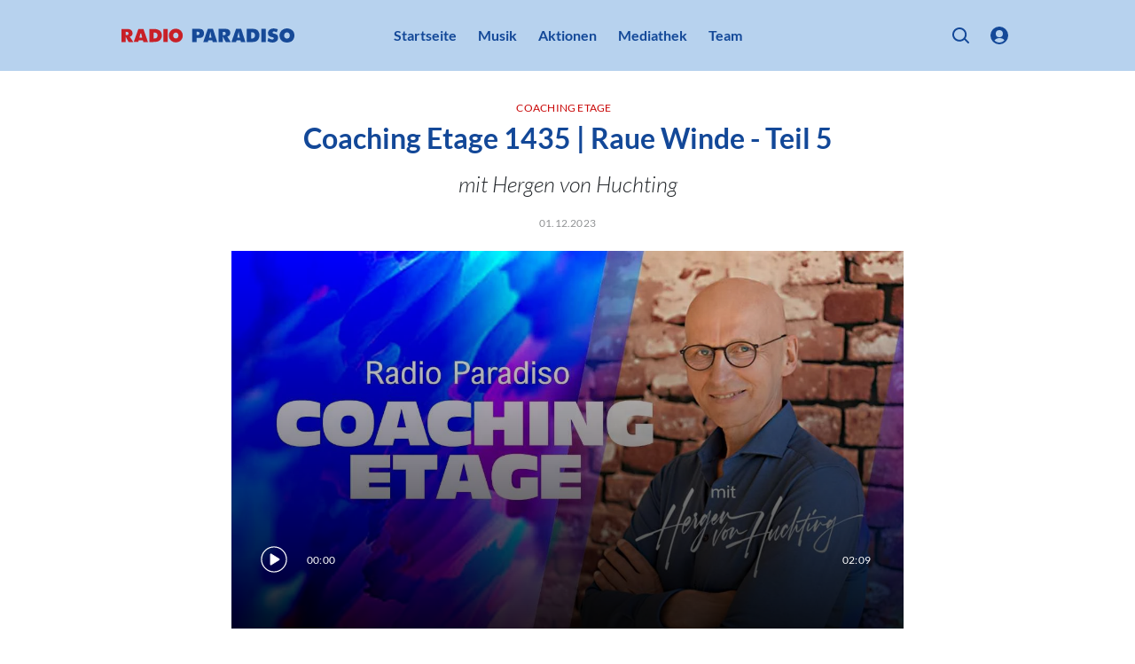

--- FILE ---
content_type: text/html; charset=utf-8
request_url: https://www.paradiso.de/p/coaching-etage-1435-raue-winde---teil-5-3pdONGkjylweNB29AKVNsB
body_size: 51186
content:
<!DOCTYPE html><html lang="de" dir="ltr" data-beasties-container><head><meta name="version" content="2.0.0">
    <meta charset="utf-8">
    <title> Coaching Etage 1435 | Raue Winde - Teil 5</title>
    <base href="/de/">
    <meta name="viewport" content="width=device-width, initial-scale=1, minimum-scale=1">
    <link rel="apple-touch-icon" sizes="57x57" href="/assets/favicons/apple-icon-57x57.png">
    <link rel="apple-touch-icon" sizes="60x60" href="/assets/favicons/apple-icon-60x60.png">
    <link rel="apple-touch-icon" sizes="72x72" href="/assets/favicons/apple-icon-72x72.png">
    <link rel="apple-touch-icon" sizes="76x76" href="/assets/favicons/apple-icon-76x76.png">
    <link rel="apple-touch-icon" sizes="114x114" href="/assets/favicons/apple-icon-114x114.png">
    <link rel="apple-touch-icon" sizes="120x120" href="/assets/favicons/apple-icon-120x120.png">
    <link rel="apple-touch-icon" sizes="144x144" href="/assets/favicons/apple-icon-144x144.png">
    <link rel="apple-touch-icon" sizes="152x152" href="/assets/favicons/apple-icon-152x152.png">
    <link rel="apple-touch-icon" sizes="180x180" href="/assets/favicons/apple-icon-180x180.png">
    <link rel="icon" type="image/png" sizes="192x192" href="/assets/favicons/android-icon-192x192.png">
    <link rel="icon" type="image/png" sizes="32x32" href="/assets/favicons/favicon-32x32.png">
    <link rel="icon" type="image/png" sizes="96x96" href="/assets/favicons/favicon-96x96.png">
    <link rel="icon" type="image/png" sizes="16x16" href="/assets/favicons/favicon-16x16.png">
    <link rel="manifest" href="/assets/favicons/manifest.json">
    <meta name="theme-color" content="#B7D2EE">
    <meta name="msapplication-TileColor" content="#B7D2EE">
    <meta name="msapplication-TileImage" content="/assets/favicons/ms-icon-144x144.png">
    <meta name="apple-mobile-web-app-status-bar-style" content="#B7D2EE">
    <style>
            :root{--rs-values-base-unit:8px; --rs-values-spacing-sp1:4px; --rs-values-spacing-sp2:8px; --rs-values-spacing-sp3:12px; --rs-values-spacing-sp4:16px; --rs-values-spacing-sp5:24px; --rs-values-spacing-sp6:32px; --rs-values-spacing-sp7:48px; --rs-values-spacing-sp8:64px; --rs-values-spacing-sp9:80px; --rs-values-padding-page:16px; --rs-values-margin-float:12px; --rs-values-margin-block:12px; --rs-values-margin-grid-cross-axis-spacing:24px; --rs-values-margin-grid-main-axis-spacing:24px; --rs-values-layout-widths-page:1070px; --rs-values-layout-widths-block:822px; --rs-values-default-image-aspect-ratio:16:9; --rs-colors-primary:#134898; --rs-colors-on-primary:#FFFFFF; --rs-colors-accent-primary:#B7D2EE; --rs-colors-highlight-primary:#EB8585; --rs-colors-primary-variant:#B7D2EE; --rs-colors-on-primary-variant:#134898; --rs-colors-accent-primary-variant:#212529; --rs-colors-highlight-primary-variant:#C90707; --rs-colors-secondary:#C90707; --rs-colors-on-secondary:#FFFFFF; --rs-colors-accent-secondary:#B7D2EE; --rs-colors-highlight-secondary:#EB8585; --rs-colors-secondary-variant:#EB8585; --rs-colors-on-secondary-variant:#FFFFFF; --rs-colors-accent-secondary-variant:#212529; --rs-colors-highlight-secondary-variant:#C90707; --rs-colors-background:#FFFFFF; --rs-colors-on-background:#212529; --rs-colors-accent-background:#C90707; --rs-colors-highlight-background:#134898; --rs-colors-surface:#F4F4F4; --rs-colors-on-surface:#212529; --rs-colors-accent-surface:#C90707; --rs-colors-highlight-surface:#134898; --rs-colors-error:#FAA916; --rs-colors-on-error:#212529; --rs-colors-accent-error:#212529; --rs-colors-highlight-error:#FFFFFF; --rs-colors-overlay:rgba(0, 0, 0, 0.6); --rs-colors-on-overlay:#FFFFFF; --rs-colors-accent-overlay:#B7D2EE; --rs-colors-highlight-overlay:#B7D2EE; --rs-colors-placeholder:#DDDDDD; --rs-colors-on-placeholder:#F3F3F3; --rs-colors-focus:#808080; --rs-colors-controls-default:#212529; --rs-colors-controls-on-default:#FFFFFF; --rs-colors-controls-highlight-default:#8593A0; --rs-colors-controls-disabled-default:#D2DAE2; --rs-colors-controls-primary:#134898; --rs-colors-controls-on-primary:#FFFFFF; --rs-colors-controls-highlight-primary:#0D3066; --rs-colors-controls-disabled-primary:#548ADB; --rs-colors-controls-danger:#FAA916; --rs-colors-controls-on-danger:#212529; --rs-colors-controls-highlight-danger:#D8A427; --rs-colors-controls-disabled-danger:#FFE19B; --rs-colors-controls-background:#FFFFFF; --rs-colors-controls-on-background:#212529; --rs-colors-controls-border:#8593A0; --rs-colors-controls-focus:#212529; --rs-colors-controls-placeholder:#8593A0; --rs-colors-controls-highlight:#D2DAE2; --rs-colors-controls-error:#FAA916; --rs-colors-play-bar-base:#134898; --rs-colors-play-bar-container:#134898; --rs-colors-play-bar-on:#FFFFFF; --rs-colors-play-bar-accent:#B7D2EE; --rs-colors-play-bar-highlight:#EB8585; --rs-colors-play-bar-play-button:#FFFFFF; --rs-colors-play-bar-additional-buttons-container:#F4F4F4; --rs-colors-play-bar-on-fullscreen:#212529; --rs-colors-play-bar-accent-fullscreen:#C90707; --rs-colors-play-bar-highlight-fullscreen:#212529; --rs-colors-play-bar-play-button-fullscreen:#212529; --rs-colors-seek-bar-active:#C90707; --rs-colors-seek-bar-inactive:#212529; --rs-colors-seek-bar-highlight:#134898; --rs-colors-buttons-default:#212529; --rs-colors-buttons-on-default:#FFFFFF; --rs-colors-buttons-highlight-default:#8593A0; --rs-colors-buttons-disabled-default:#D2DAE2; --rs-colors-buttons-outlined-text-default:#212529; --rs-colors-buttons-outlined-text-highlight-default:#8593A0; --rs-colors-buttons-outlined-text-disabled-default:#D2DAE2; --rs-colors-buttons-plain-default:#212529; --rs-colors-buttons-plain-highlight-default:#8593A0; --rs-colors-buttons-plain-disabled-default:#D2DAE2; --rs-colors-buttons-primary:#134898; --rs-colors-buttons-on-primary:#FFFFFF; --rs-colors-buttons-highlight-primary:#0D3066; --rs-colors-buttons-disabled-primary:#548ADB; --rs-colors-buttons-outlined-text-primary:#134898; --rs-colors-buttons-outlined-text-highlight-primary:#0D3066; --rs-colors-buttons-outlined-text-disabled-primary:#548ADB; --rs-colors-buttons-plain-primary:#134898; --rs-colors-buttons-plain-highlight-primary:#0D3066; --rs-colors-buttons-plain-disabled-primary:#548ADB; --rs-colors-buttons-danger:#FAA916; --rs-colors-buttons-on-danger:#212529; --rs-colors-buttons-highlight-danger:#D8A427; --rs-colors-buttons-disabled-danger:#FFE19B; --rs-colors-buttons-outlined-text-danger:#FAA916; --rs-colors-buttons-outlined-text-highlight-danger:#D8A427; --rs-colors-buttons-outlined-text-disabled-danger:#FFE19B; --rs-colors-buttons-plain-danger:#FAA916; --rs-colors-buttons-plain-highlight-danger:#D8A427; --rs-colors-buttons-plain-disabled-danger:#FFE19B; --rs-colors-buttons-on-primary-bg-default:#FFFFFF; --rs-colors-buttons-on-primary-bg-on-default:#134898; --rs-colors-buttons-on-primary-bg-highlight-default:#B7D2EE; --rs-colors-buttons-on-primary-bg-disabled-default:#FFFFFF77; --rs-colors-buttons-on-primary-bg-plain-default:#FFFFFF; --rs-colors-buttons-on-primary-bg-plain-highlight-default:#B7D2EE; --rs-colors-buttons-on-primary-bg-plain-disabled-default:#FFFFFF77; --rs-colors-buttons-on-primary-bg-primary:#FFFFFF; --rs-colors-buttons-on-primary-bg-on-primary:#134898; --rs-colors-buttons-on-primary-bg-highlight-primary:#B7D2EE; --rs-colors-buttons-on-primary-bg-disabled-primary:#FFFFFF77; --rs-colors-buttons-on-primary-bg-plain-primary:#FFFFFF; --rs-colors-buttons-on-primary-bg-plain-highlight-primary:#B7D2EE; --rs-colors-buttons-on-primary-bg-plain-disabled-primary:#FFFFFF77; --rs-font-default-stack:'defaultFont',Arial, sans-serif; --rs-font-stylized-stack:'defaultFont',Arial, sans-serif; --rs-font-display-weight:300; --rs-font-display-size:2.5rem; --rs-font-display-line-height:1.6; --rs-font-title-large-weight:700; --rs-font-title-large-size:1.5rem; --rs-font-title-large-line-height:1.4; --rs-font-title-large-color:#134898; --rs-font-title-weight:700; --rs-font-title-size:1.375rem; --rs-font-title-line-height:1.5; --rs-font-title-color:#134898; --rs-font-sub-title-weight:300; --rs-font-sub-title-style:italic; --rs-font-sub-title-size:1.25rem; --rs-font-sub-title-line-height:1.6; --rs-font-body-large-weight:400; --rs-font-body-large-size:1rem; --rs-font-body-large-line-height:1.6; --rs-font-body-weight:400; --rs-font-body-size:1rem; --rs-font-body-line-height:1.5; --rs-font-body-letter-spacing:0.02em; --rs-font-body-strong-weight:700; --rs-font-body-strong-size:1rem; --rs-font-body-strong-line-height:1.5; --rs-font-caption-weight:400; --rs-font-caption-size:.75rem; --rs-font-caption-line-height:1.25; --rs-font-caption-letter-spacing:0.02em; --rs-font-button-weight:400; --rs-font-button-size:1rem; --rs-font-button-line-height:1.25; --rs-font-button-small-weight:400; --rs-font-button-small-size:0.75rem; --rs-font-button-small-line-height:1.333; --rs-font-button-small-transform:uppercase; --rs-font-control-weight:400; --rs-font-control-size:1rem; --rs-font-control-line-height:1.5; }
            @media screen and (min-width: 600px){:root{--rs-values-padding-page:32px; --rs-font-display-size:3rem; --rs-font-title-large-size:2.5rem; --rs-font-title-size:2rem; --rs-font-sub-title-size:1.5625rem; --rs-font-body-large-size:1.25rem; }}
            @media screen and (min-width: 960px){:root{}}
            @media screen and (min-width: 1280px){:root{}}
        </style>
    <style>@font-face{font-family:'defaultFont';font-style:normal;font-weight:300;src:local(""),url('/assets/fonts/lato-v23-latin-300.woff2') format('woff2'),url('/assets/fonts/lato-v23-latin-300.woff') format('woff');font-display: swap;}@font-face{font-family:'defaultFont';font-style:italic;font-weight:300;src:local(""),url('/assets/fonts/lato-v23-latin-300italic.woff2') format('woff2'),url('/assets/fonts/lato-v23-latin-300italic.woff') format('woff');font-display: swap;}@font-face{font-family:'defaultFont';font-style:normal;font-weight:400;src:local(""),url('/assets/fonts/lato-v23-latin-regular.woff2') format('woff2'),url('/assets/fonts/lato-v23-latin-regular.woff') format('woff');font-display: swap;}@font-face{font-family:'defaultFont';font-style:italic;font-weight:400;src:local(""),url('/assets/fonts/lato-v23-latin-italic.woff2') format('woff2'),url('/assets/fonts/lato-v23-latin-italic.woff') format('woff');font-display: swap;}@font-face{font-family:'defaultFont';font-style:normal;font-weight:700;src:local(""),url('/assets/fonts/lato-v23-latin-700.woff2') format('woff2'),url('/assets/fonts/lato-v23-latin-700.woff') format('woff');font-display: swap;}@font-face{font-family:'defaultFont';font-style:italic;font-weight:700;src:local(""),url('/assets/fonts/lato-v23-latin-700italic.woff2') format('woff2'),url('/assets/fonts/lato-v23-latin-700italic.woff') format('woff');font-display: swap;}</style>
    <style>.rs-u-font-display,[class*=rs-u-text-color-].rs-u-font-display{font-family:defaultFont,Arial,sans-serif;font-size:2.5rem;text-transform:none;letter-spacing:normal;font-style:normal;font-weight:300;line-height:1.6}@media screen and (min-width:600px){.rs-u-font-display,[class*=rs-u-text-color-].rs-u-font-display{font-size:3rem}}.rs-u-text-color-on-background.rs-u-font-display{font-weight:300;font-size:2.5rem;line-height:1.6}@media screen and (min-width:600px){.rs-u-text-color-on-background.rs-u-font-display{font-size:3rem}}.rs-u-font-title-large,[class*=rs-u-text-color-].rs-u-font-title-large{font-family:defaultFont,Arial,sans-serif;font-size:1.5rem;text-transform:none;letter-spacing:normal;font-style:normal;font-weight:700;line-height:1.4;--rs-colors-text:#134898;color:var(--rs-colors-text)}@media screen and (min-width:600px){.rs-u-font-title-large,[class*=rs-u-text-color-].rs-u-font-title-large{font-size:2.5rem}}.rs-u-text-color-on-background.rs-u-font-title-large{font-weight:700;font-size:1.5rem;line-height:1.4;--rs-colors-text:#134898;color:var(--rs-colors-text)}@media screen and (min-width:600px){.rs-u-text-color-on-background.rs-u-font-title-large{font-size:2.5rem}}.rs-u-font-title,[class*=rs-u-text-color-].rs-u-font-title{font-family:defaultFont,Arial,sans-serif;font-size:1.375rem;text-transform:none;letter-spacing:normal;font-style:normal}.rs-u-text-color-on-primary.rs-u-font-title-large{--rs-colors-text:#FFFFFF;color:var(--rs-colors-text)}.rs-u-text-color-on-primary-variant.rs-u-font-title-large{--rs-colors-text:#134898;color:var(--rs-colors-text)}.rs-u-text-color-on-secondary-variant.rs-u-font-title-large,.rs-u-text-color-on-secondary.rs-u-font-title-large{--rs-colors-text:#FFFFFF;color:var(--rs-colors-text)}.rs-u-text-color-on-error.rs-u-font-title-large{--rs-colors-text:#212529;color:var(--rs-colors-text)}.rs-u-font-title,.rs-u-text-color-on-background.rs-u-font-title,[class*=rs-u-text-color-].rs-u-font-title{font-weight:700;line-height:1.5;--rs-colors-text:#134898;color:var(--rs-colors-text)}@media screen and (min-width:600px){.rs-u-font-title,[class*=rs-u-text-color-].rs-u-font-title{font-size:2rem}}.rs-u-text-color-on-background.rs-u-font-title{font-size:1.375rem}@media screen and (min-width:600px){.rs-u-text-color-on-background.rs-u-font-title{font-size:2rem}}.rs-u-font-sub-title,[class*=rs-u-text-color-].rs-u-font-sub-title{font-family:defaultFont,Arial,sans-serif;font-size:1.25rem;text-transform:none;letter-spacing:normal;font-weight:300;font-style:italic;line-height:1.6}.rs-u-text-color-on-primary.rs-u-font-title{--rs-colors-text:#FFFFFF;color:var(--rs-colors-text)}.rs-u-text-color-on-primary-variant.rs-u-font-title{--rs-colors-text:#134898;color:var(--rs-colors-text)}.rs-u-text-color-on-secondary-variant.rs-u-font-title,.rs-u-text-color-on-secondary.rs-u-font-title{--rs-colors-text:#FFFFFF;color:var(--rs-colors-text)}.rs-u-text-color-on-error.rs-u-font-title{--rs-colors-text:#212529;color:var(--rs-colors-text)}@media screen and (min-width:600px){.rs-u-font-sub-title,[class*=rs-u-text-color-].rs-u-font-sub-title{font-size:1.5625rem}}.rs-u-text-color-on-background.rs-u-font-sub-title{font-weight:300;font-style:italic;font-size:1.25rem;line-height:1.6}.rs-u-font-body-large b,.rs-u-font-body-large em,.rs-u-font-body-large.rs-u-font-body-large--strong,.rs-u-text-color-on-background.rs-u-font-body-large b,.rs-u-text-color-on-background.rs-u-font-body-large em,.rs-u-text-color-on-background.rs-u-font-body-large.rs-u-font-body-large--strong,[class*=rs-u-text-color-].rs-u-font-body-large b,[class*=rs-u-text-color-].rs-u-font-body-large em,[class*=rs-u-text-color-].rs-u-font-body-large.rs-u-font-body-large--strong{--rs-colors-text:#134898;font-weight:700;line-height:1.45;color:var(--rs-colors-text)}@media screen and (min-width:600px){.rs-u-text-color-on-background.rs-u-font-sub-title{font-size:1.5625rem}}.rs-u-font-body-large,[class*=rs-u-text-color-].rs-u-font-body-large{font-size:1rem;letter-spacing:normal;font-family:defaultFont,Arial,sans-serif;text-transform:none;font-style:normal}.rs-u-font-body-large{line-height:1.6;font-weight:400}[class*=rs-u-text-color-].rs-u-font-body-large{line-height:1.6;font-weight:400}@media screen and (min-width:600px){.rs-u-font-body-large,[class*=rs-u-text-color-].rs-u-font-body-large{font-size:1.25rem}}.rs-u-text-color-on-background.rs-u-font-body-large{font-weight:400;font-size:1rem;line-height:1.6}@media screen and (min-width:600px){.rs-u-text-color-on-background.rs-u-font-body-large{font-size:1.25rem}}.rs-u-text-color-on-primary.rs-u-font-body-large b,.rs-u-text-color-on-primary.rs-u-font-body-large em,.rs-u-text-color-on-primary.rs-u-font-body-large.rs-u-font-body-large--strong{--rs-colors-text:#FFFFFF;color:var(--rs-colors-text)}.rs-u-text-color-on-primary-variant.rs-u-font-body-large b,.rs-u-text-color-on-primary-variant.rs-u-font-body-large em,.rs-u-text-color-on-primary-variant.rs-u-font-body-large.rs-u-font-body-large--strong{--rs-colors-text:#134898;color:var(--rs-colors-text)}.rs-u-text-color-on-secondary-variant.rs-u-font-body-large b,.rs-u-text-color-on-secondary-variant.rs-u-font-body-large em,.rs-u-text-color-on-secondary-variant.rs-u-font-body-large.rs-u-font-body-large--strong,.rs-u-text-color-on-secondary.rs-u-font-body-large b,.rs-u-text-color-on-secondary.rs-u-font-body-large em,.rs-u-text-color-on-secondary.rs-u-font-body-large.rs-u-font-body-large--strong{--rs-colors-text:#FFFFFF;color:var(--rs-colors-text)}.rs-u-text-color-on-error.rs-u-font-body-large b,.rs-u-text-color-on-error.rs-u-font-body-large em,.rs-u-text-color-on-error.rs-u-font-body-large.rs-u-font-body-large--strong{--rs-colors-text:#212529;color:var(--rs-colors-text)}.rs-u-font-body,[class*=rs-u-text-color-].rs-u-font-body{font-family:defaultFont,Arial,sans-serif;font-size:1rem;line-height:1.5;font-weight:400;text-transform:none;letter-spacing:.02em;font-style:normal}.rs-u-text-color-on-background.rs-u-font-body{font-weight:400;font-size:1rem;line-height:1.5;letter-spacing:.02em}.rs-u-font-body-strong,[class*=rs-u-text-color-].rs-u-font-body-strong{font-family:defaultFont,Arial,sans-serif;font-size:1rem;line-height:1.5;font-weight:700;text-transform:none;letter-spacing:normal;font-style:normal}.rs-u-text-color-on-background.rs-u-font-body-strong{font-weight:700;font-size:1rem;line-height:1.5}.rs-u-font-caption,.rs-u-text-color-on-background.rs-u-font-caption,[class*=rs-u-text-color-].rs-u-font-caption{font-weight:400;font-size:.75rem;line-height:1.25;letter-spacing:.02em}.rs-u-font-caption,[class*=rs-u-text-color-].rs-u-font-caption{font-family:defaultFont,Arial,sans-serif;text-transform:none;font-style:normal}</style>
  <style>@charset "UTF-8";body{font-weight:var(--rs-font-body-weight, normal);letter-spacing:var(--rs-font-body-letter-spacing, initial);text-transform:var(--rs-font-body-transform, initial);font-family:var(--rs-font-body-family, var(--rs-font-default-stack));font-size:var(--rs-font-body-size, initial);line-height:var(--rs-font-body-line-height, initial);-webkit-text-decoration:var(--rs-font-body-decoration, initial);text-decoration:var(--rs-font-body-decoration, initial);font-style:var(--rs-font-body-style, initial)}body{--rs-colors-player-active:var(--rs-colors-text-accent, var(--rs-colors-text-link));--rs-colors-player-inactive:var(--rs-colors-text);--rs-colors-player-highlight:var(--rs-colors-text-highlight)}:root{--rs-colors-text-background:var(--rs-colors-background);--rs-colors-text:var(--rs-colors-on-background);--rs-colors-text-highlight:var(--rs-colors-highlight-background);--rs-colors-text-title:var(--rs-colors-on-background);--rs-colors-text-link:var(--rs-colors-accent-background);--rs-colors-text-accent:var(--rs-colors-accent-background)}html{-webkit-font-smoothing:antialiased;-moz-osx-font-smoothing:grayscale;text-rendering:geometricPrecision;display:flex;min-height:100%;background-color:var(--rs-colors-background);--rs-colors-buttons-default-fallback:var( --rs-colors-buttons-default );--rs-colors-buttons-on-default-fallback:var( --rs-colors-buttons-on-default );--rs-colors-buttons-highlight-default-fallback:var( --rs-colors-buttons-highlight-default );--rs-colors-buttons-disabled-default-fallback:var( --rs-colors-buttons-disabled-default );--rs-colors-buttons-outlined-text-default-fallback:var( --rs-colors-buttons-outlined-text-default );--rs-colors-buttons-outlined-text-highlight-default-fallback:var( --rs-colors-buttons-outlined-text-highlight-default );--rs-colors-buttons-outlined-text-disabled-default-fallback:var( --rs-colors-buttons-outlined-text-disabled-default );--rs-colors-buttons-plain-default-fallback:var( --rs-colors-buttons-plain-default );--rs-colors-buttons-plain-highlight-default-fallback:var( --rs-colors-buttons-plain-highlight-default );--rs-colors-buttons-plain-disabled-default-fallback:var( --rs-colors-buttons-plain-disabled-default );--rs-colors-buttons-primary-fallback:var( --rs-colors-buttons-primary );--rs-colors-buttons-on-primary-fallback:var( --rs-colors-buttons-on-primary );--rs-colors-buttons-highlight-primary-fallback:var( --rs-colors-buttons-highlight-primary );--rs-colors-buttons-disabled-primary-fallback:var( --rs-colors-buttons-disabled-primary );--rs-colors-buttons-outlined-text-primary-fallback:var( --rs-colors-buttons-outlined-text-primary );--rs-colors-buttons-outlined-text-highlight-primary-fallback:var( --rs-colors-buttons-outlined-text-highlight-primary );--rs-colors-buttons-outlined-text-disabled-primary-fallback:var( --rs-colors-buttons-outlined-text-disabled-primary );--rs-colors-buttons-plain-primary-fallback:var( --rs-colors-buttons-plain-primary );--rs-colors-buttons-plain-highlight-primary-fallback:var( --rs-colors-buttons-plain-highlight-primary );--rs-colors-buttons-plain-disabled-primary-fallback:var( --rs-colors-buttons-plain-disabled-primary );--rs-colors-buttons-danger-fallback:var( --rs-colors-buttons-danger );--rs-colors-buttons-on-danger-fallback:var( --rs-colors-buttons-on-danger );--rs-colors-buttons-highlight-danger-fallback:var( --rs-colors-buttons-highlight-danger );--rs-colors-buttons-disabled-danger-fallback:var( --rs-colors-buttons-disabled-danger );--rs-colors-buttons-outlined-text-danger-fallback:var( --rs-colors-buttons-outlined-text-danger );--rs-colors-buttons-outlined-text-highlight-danger-fallback:var( --rs-colors-buttons-outlined-text-highlight-danger );--rs-colors-buttons-outlined-text-disabled-danger-fallback:var( --rs-colors-buttons-outlined-text-disabled-danger );--rs-colors-buttons-plain-danger-fallback:var( --rs-colors-buttons-plain-danger );--rs-colors-buttons-plain-highlight-danger-fallback:var( --rs-colors-buttons-plain-highlight-danger );--rs-colors-buttons-plain-disabled-danger-fallback:var( --rs-colors-buttons-plain-disabled-danger )}body{flex-shrink:0;min-height:100%;width:100vw;margin:0;padding:0;font-size:16px;overflow-x:hidden}*{-webkit-tap-highlight-color:transparent}*:focus{outline:none}html,body{background-color:var(--rs-colors-background)}body{color:var(--rs-colors-text);padding:0;margin:0;text-rendering:geometricPrecision}body *{box-sizing:border-box}</style><style>@charset "UTF-8";h1{font-weight:var(--rs-font-title-large-weight, normal);letter-spacing:var(--rs-font-title-large-letter-spacing, initial);text-transform:var(--rs-font-title-large-transform, initial);font-family:var(--rs-font-title-large-family, var(--rs-font-default-stack));font-size:var(--rs-font-title-large-size, initial);line-height:var(--rs-font-title-large-line-height, initial);-webkit-text-decoration:var(--rs-font-title-large-decoration, initial);text-decoration:var(--rs-font-title-large-decoration, initial);font-style:var(--rs-font-title-large-style, initial)}body,p,ul{font-weight:var(--rs-font-body-weight, normal);letter-spacing:var(--rs-font-body-letter-spacing, initial);text-transform:var(--rs-font-body-transform, initial);font-family:var(--rs-font-body-family, var(--rs-font-default-stack));font-size:var(--rs-font-body-size, initial);line-height:var(--rs-font-body-line-height, initial);-webkit-text-decoration:var(--rs-font-body-decoration, initial);text-decoration:var(--rs-font-body-decoration, initial);font-style:var(--rs-font-body-style, initial)}.overlay-layer-2{z-index:1021}body{--rs-colors-player-active: var(--rs-colors-text-accent, var(--rs-colors-text-link));--rs-colors-player-inactive: var(--rs-colors-text);--rs-colors-player-highlight: var(--rs-colors-text-highlight)}.rs-element{--rs-display-sm: block;display:var(--rs-display-sm);align-self:center;box-sizing:border-box;pointer-events:all;--rs-position-sm: relative;position:var(--rs-position-sm);--rs-top-sm: initial;top:var(--rs-top-sm);--rs-left-sm: initial;left:var(--rs-left-sm);--rs-right-sm: initial;right:var(--rs-right-sm);--rs-bottom-sm: initial;bottom:var(--rs-bottom-sm);--rs-height-sm: initial;height:var(--rs-height-sm);--rs-width-sm: initial;width:var(--rs-width-sm);--rs-min-width-sm: initial;min-width:var(--rs-min-width-sm);--rs-min-height-sm: initial;min-height:var(--rs-min-height-sm);--rs-max-width-sm: initial;max-width:var(--rs-max-width-sm);--rs-max-height-sm: initial;max-height:var(--rs-max-height-sm);--rs-margin-sm: initial;margin:var(--rs-margin-sm);--rs-padding-sm: initial;padding:var(--rs-padding-sm);--rs-border-top-sm: initial;border-top:var(--rs-border-top-sm);--rs-border-right-sm: initial;border-right:var(--rs-border-right-sm);--rs-border-bottom-sm: initial;border-bottom:var(--rs-border-bottom-sm);--rs-border-left-sm: initial;border-left:var(--rs-border-left-sm);--rs-border-radius-sm: initial;border-radius:var(--rs-border-radius-sm);--rs-background-color-sm: initial;background-color:var(--rs-background-color-sm);--rs-opacity-sm: initial;opacity:var(--rs-opacity-sm);--rs-box-shadow-sm: initial;box-shadow:var(--rs-box-shadow-sm);--rs-float-sm: initial;float:var(--rs-float-sm);--rs-flex-basis-sm: initial;flex-basis:var(--rs-flex-basis-sm);--rs-flex-grow-sm: initial;flex-grow:var(--rs-flex-grow-sm);--rs-flex-shrink-sm: initial;flex-shrink:var(--rs-flex-shrink-sm);--rs-align-self-sm: initial;align-self:var(--rs-align-self-sm);--rs-justify-self-sm: initial;justify-self:var(--rs-justify-self-sm)}@media only screen and (min-width: 600px){.rs-element{--rs-display-md: block;display:var(--rs-display-md, var(--rs-display-sm))}}@media only screen and (min-width: 960px){.rs-element{--rs-display-lg: block;display:var(--rs-display-lg, var(--rs-display-md, var(--rs-display-sm)))}}@media only screen and (min-width: 1280px){.rs-element{--rs-display-xl: block;display:var(--rs-display-xl, var(--rs-display-lg, var(--rs-display-md, var(--rs-display-sm))))}}@media only screen and (min-width: 600px){.rs-element{--rs-position-md: relative;position:var(--rs-position-md, var(--rs-position-sm))}}@media only screen and (min-width: 960px){.rs-element{--rs-position-lg: relative;position:var(--rs-position-lg, var(--rs-position-md, var(--rs-position-sm)))}}@media only screen and (min-width: 1280px){.rs-element{--rs-position-xl: relative;position:var(--rs-position-xl, var(--rs-position-lg, var(--rs-position-md, var(--rs-position-sm))))}}@media only screen and (min-width: 600px){.rs-element{--rs-top-md: initial;top:var(--rs-top-md, var(--rs-top-sm));--rs-left-md: initial;left:var(--rs-left-md, var(--rs-left-sm));--rs-right-md: initial;right:var(--rs-right-md, var(--rs-right-sm));--rs-bottom-md: initial;bottom:var(--rs-bottom-md, var(--rs-bottom-sm));--rs-height-md: initial;height:var(--rs-height-md, var(--rs-height-sm));--rs-width-md: initial;width:var(--rs-width-md, var(--rs-width-sm));--rs-min-width-md: initial;min-width:var(--rs-min-width-md, var(--rs-min-width-sm));--rs-min-height-md: initial;min-height:var(--rs-min-height-md, var(--rs-min-height-sm));--rs-max-width-md: initial;max-width:var(--rs-max-width-md, var(--rs-max-width-sm));--rs-max-height-md: initial;max-height:var(--rs-max-height-md, var(--rs-max-height-sm));--rs-margin-md: initial;margin:var(--rs-margin-md, var(--rs-margin-sm));--rs-padding-md: initial;padding:var(--rs-padding-md, var(--rs-padding-sm));--rs-border-top-md: initial;border-top:var(--rs-border-top-md, var(--rs-border-top-sm));--rs-border-right-md: initial;border-right:var(--rs-border-right-md, var(--rs-border-right-sm));--rs-border-bottom-md: initial;border-bottom:var(--rs-border-bottom-md, var(--rs-border-bottom-sm));--rs-border-left-md: initial;border-left:var(--rs-border-left-md, var(--rs-border-left-sm));--rs-border-radius-md: initial;border-radius:var(--rs-border-radius-md, var(--rs-border-radius-sm));--rs-background-color-md: initial;background-color:var(--rs-background-color-md, var(--rs-background-color-sm));--rs-opacity-md: initial;opacity:var(--rs-opacity-md, var(--rs-opacity-sm));--rs-box-shadow-md: initial;box-shadow:var(--rs-box-shadow-md, var(--rs-box-shadow-sm));--rs-float-md: initial;float:var(--rs-float-md, var(--rs-float-sm));--rs-flex-basis-md: initial;flex-basis:var(--rs-flex-basis-md, var(--rs-flex-basis-sm));--rs-flex-grow-md: initial;flex-grow:var(--rs-flex-grow-md, var(--rs-flex-grow-sm));--rs-flex-shrink-md: initial;flex-shrink:var(--rs-flex-shrink-md, var(--rs-flex-shrink-sm));--rs-align-self-md: initial;align-self:var(--rs-align-self-md, var(--rs-align-self-sm));--rs-justify-self-md: initial;justify-self:var(--rs-justify-self-md, var(--rs-justify-self-sm))}}@media only screen and (min-width: 960px){.rs-element{--rs-top-lg: initial;top:var(--rs-top-lg, var(--rs-top-md, var(--rs-top-sm)));--rs-left-lg: initial;left:var(--rs-left-lg, var(--rs-left-md, var(--rs-left-sm)));--rs-right-lg: initial;right:var(--rs-right-lg, var(--rs-right-md, var(--rs-right-sm)));--rs-bottom-lg: initial;bottom:var(--rs-bottom-lg, var(--rs-bottom-md, var(--rs-bottom-sm)));--rs-height-lg: initial;height:var(--rs-height-lg, var(--rs-height-md, var(--rs-height-sm)));--rs-width-lg: initial;width:var(--rs-width-lg, var(--rs-width-md, var(--rs-width-sm)));--rs-min-width-lg: initial;min-width:var(--rs-min-width-lg, var(--rs-min-width-md, var(--rs-min-width-sm)));--rs-min-height-lg: initial;min-height:var(--rs-min-height-lg, var(--rs-min-height-md, var(--rs-min-height-sm)));--rs-max-width-lg: initial;max-width:var(--rs-max-width-lg, var(--rs-max-width-md, var(--rs-max-width-sm)));--rs-max-height-lg: initial;max-height:var(--rs-max-height-lg, var(--rs-max-height-md, var(--rs-max-height-sm)));--rs-margin-lg: initial;margin:var(--rs-margin-lg, var(--rs-margin-md, var(--rs-margin-sm)));--rs-padding-lg: initial;padding:var(--rs-padding-lg, var(--rs-padding-md, var(--rs-padding-sm)));--rs-border-top-lg: initial;border-top:var(--rs-border-top-lg, var(--rs-border-top-md, var(--rs-border-top-sm)));--rs-border-right-lg: initial;border-right:var(--rs-border-right-lg, var(--rs-border-right-md, var(--rs-border-right-sm)));--rs-border-bottom-lg: initial;border-bottom:var(--rs-border-bottom-lg, var(--rs-border-bottom-md, var(--rs-border-bottom-sm)));--rs-border-left-lg: initial;border-left:var(--rs-border-left-lg, var(--rs-border-left-md, var(--rs-border-left-sm)));--rs-border-radius-lg: initial;border-radius:var(--rs-border-radius-lg, var(--rs-border-radius-md, var(--rs-border-radius-sm)));--rs-background-color-lg: initial;background-color:var(--rs-background-color-lg, var(--rs-background-color-md, var(--rs-background-color-sm)));--rs-opacity-lg: initial;opacity:var(--rs-opacity-lg, var(--rs-opacity-md, var(--rs-opacity-sm)));--rs-box-shadow-lg: initial;box-shadow:var(--rs-box-shadow-lg, var(--rs-box-shadow-md, var(--rs-box-shadow-sm)));--rs-float-lg: initial;float:var(--rs-float-lg, var(--rs-float-md, var(--rs-float-sm)));--rs-flex-basis-lg: initial;flex-basis:var(--rs-flex-basis-lg, var(--rs-flex-basis-md, var(--rs-flex-basis-sm)));--rs-flex-grow-lg: initial;flex-grow:var(--rs-flex-grow-lg, var(--rs-flex-grow-md, var(--rs-flex-grow-sm)));--rs-flex-shrink-lg: initial;flex-shrink:var(--rs-flex-shrink-lg, var(--rs-flex-shrink-md, var(--rs-flex-shrink-sm)));--rs-align-self-lg: initial;align-self:var(--rs-align-self-lg, var(--rs-align-self-md, var(--rs-align-self-sm)));--rs-justify-self-lg: initial;justify-self:var(--rs-justify-self-lg, var(--rs-justify-self-md, var(--rs-justify-self-sm)))}}@media only screen and (min-width: 1280px){.rs-element{--rs-top-xl: initial;top:var(--rs-top-xl, var(--rs-top-lg, var(--rs-top-md, var(--rs-top-sm))));--rs-left-xl: initial;left:var(--rs-left-xl, var(--rs-left-lg, var(--rs-left-md, var(--rs-left-sm))));--rs-right-xl: initial;right:var(--rs-right-xl, var(--rs-right-lg, var(--rs-right-md, var(--rs-right-sm))));--rs-bottom-xl: initial;bottom:var(--rs-bottom-xl, var(--rs-bottom-lg, var(--rs-bottom-md, var(--rs-bottom-sm))));--rs-height-xl: initial;height:var(--rs-height-xl, var(--rs-height-lg, var(--rs-height-md, var(--rs-height-sm))));--rs-width-xl: initial;width:var(--rs-width-xl, var(--rs-width-lg, var(--rs-width-md, var(--rs-width-sm))));--rs-min-width-xl: initial;min-width:var(--rs-min-width-xl, var(--rs-min-width-lg, var(--rs-min-width-md, var(--rs-min-width-sm))));--rs-min-height-xl: initial;min-height:var(--rs-min-height-xl, var(--rs-min-height-lg, var(--rs-min-height-md, var(--rs-min-height-sm))));--rs-max-width-xl: initial;max-width:var(--rs-max-width-xl, var(--rs-max-width-lg, var(--rs-max-width-md, var(--rs-max-width-sm))));--rs-max-height-xl: initial;max-height:var(--rs-max-height-xl, var(--rs-max-height-lg, var(--rs-max-height-md, var(--rs-max-height-sm))));--rs-margin-xl: initial;margin:var(--rs-margin-xl, var(--rs-margin-lg, var(--rs-margin-md, var(--rs-margin-sm))));--rs-padding-xl: initial;padding:var(--rs-padding-xl, var(--rs-padding-lg, var(--rs-padding-md, var(--rs-padding-sm))));--rs-border-top-xl: initial;border-top:var(--rs-border-top-xl, var(--rs-border-top-lg, var(--rs-border-top-md, var(--rs-border-top-sm))));--rs-border-right-xl: initial;border-right:var(--rs-border-right-xl, var(--rs-border-right-lg, var(--rs-border-right-md, var(--rs-border-right-sm))));--rs-border-bottom-xl: initial;border-bottom:var(--rs-border-bottom-xl, var(--rs-border-bottom-lg, var(--rs-border-bottom-md, var(--rs-border-bottom-sm))));--rs-border-left-xl: initial;border-left:var(--rs-border-left-xl, var(--rs-border-left-lg, var(--rs-border-left-md, var(--rs-border-left-sm))));--rs-border-radius-xl: initial;border-radius:var(--rs-border-radius-xl, var(--rs-border-radius-lg, var(--rs-border-radius-md, var(--rs-border-radius-sm))));--rs-background-color-xl: initial;background-color:var(--rs-background-color-xl, var(--rs-background-color-lg, var(--rs-background-color-md, var(--rs-background-color-sm))));--rs-opacity-xl: initial;opacity:var(--rs-opacity-xl, var(--rs-opacity-lg, var(--rs-opacity-md, var(--rs-opacity-sm))));--rs-box-shadow-xl: initial;box-shadow:var(--rs-box-shadow-xl, var(--rs-box-shadow-lg, var(--rs-box-shadow-md, var(--rs-box-shadow-sm))));--rs-float-xl: initial;float:var(--rs-float-xl, var(--rs-float-lg, var(--rs-float-md, var(--rs-float-sm))));--rs-flex-basis-xl: initial;flex-basis:var(--rs-flex-basis-xl, var(--rs-flex-basis-lg, var(--rs-flex-basis-md, var(--rs-flex-basis-sm))));--rs-flex-grow-xl: initial;flex-grow:var(--rs-flex-grow-xl, var(--rs-flex-grow-lg, var(--rs-flex-grow-md, var(--rs-flex-grow-sm))));--rs-flex-shrink-xl: initial;flex-shrink:var(--rs-flex-shrink-xl, var(--rs-flex-shrink-lg, var(--rs-flex-shrink-md, var(--rs-flex-shrink-sm))));--rs-align-self-xl: initial;align-self:var(--rs-align-self-xl, var(--rs-align-self-lg, var(--rs-align-self-md, var(--rs-align-self-sm))));--rs-justify-self-xl: initial;justify-self:var(--rs-justify-self-xl, var(--rs-justify-self-lg, var(--rs-justify-self-md, var(--rs-justify-self-sm))))}}.rs-container{--rs-display-sm: initial;display:var(--rs-display-sm);--rs-flex-direction-sm: initial;flex-direction:var(--rs-flex-direction-sm);--rs-align-items-sm: initial;align-items:var(--rs-align-items-sm);--rs-justify-content-sm: initial;justify-content:var(--rs-justify-content-sm);--rs-grid-template-columns-sm: initial;grid-template-columns:var(--rs-grid-template-columns-sm);--rs-column-gap-sm: initial;column-gap:var(--rs-column-gap-sm);--rs-row-gap-sm: initial;row-gap:var(--rs-row-gap-sm)}@media only screen and (min-width: 600px){.rs-container{--rs-display-md: initial;display:var(--rs-display-md, var(--rs-display-sm));--rs-flex-direction-md: initial;flex-direction:var(--rs-flex-direction-md, var(--rs-flex-direction-sm));--rs-align-items-md: initial;align-items:var(--rs-align-items-md, var(--rs-align-items-sm));--rs-justify-content-md: initial;justify-content:var(--rs-justify-content-md, var(--rs-justify-content-sm));--rs-grid-template-columns-md: initial;grid-template-columns:var(--rs-grid-template-columns-md, var(--rs-grid-template-columns-sm));--rs-column-gap-md: initial;column-gap:var(--rs-column-gap-md, var(--rs-column-gap-sm));--rs-row-gap-md: initial;row-gap:var(--rs-row-gap-md, var(--rs-row-gap-sm))}}@media only screen and (min-width: 960px){.rs-container{--rs-display-lg: initial;display:var(--rs-display-lg, var(--rs-display-md, var(--rs-display-sm)));--rs-flex-direction-lg: initial;flex-direction:var(--rs-flex-direction-lg, var(--rs-flex-direction-md, var(--rs-flex-direction-sm)));--rs-align-items-lg: initial;align-items:var(--rs-align-items-lg, var(--rs-align-items-md, var(--rs-align-items-sm)));--rs-justify-content-lg: initial;justify-content:var(--rs-justify-content-lg, var(--rs-justify-content-md, var(--rs-justify-content-sm)));--rs-grid-template-columns-lg: initial;grid-template-columns:var(--rs-grid-template-columns-lg, var(--rs-grid-template-columns-md, var(--rs-grid-template-columns-sm)));--rs-column-gap-lg: initial;column-gap:var(--rs-column-gap-lg, var(--rs-column-gap-md, var(--rs-column-gap-sm)));--rs-row-gap-lg: initial;row-gap:var(--rs-row-gap-lg, var(--rs-row-gap-md, var(--rs-row-gap-sm)))}}@media only screen and (min-width: 1280px){.rs-container{--rs-display-xl: initial;display:var(--rs-display-xl, var(--rs-display-lg, var(--rs-display-md, var(--rs-display-sm))));--rs-flex-direction-xl: initial;flex-direction:var(--rs-flex-direction-xl, var(--rs-flex-direction-lg, var(--rs-flex-direction-md, var(--rs-flex-direction-sm))));--rs-align-items-xl: initial;align-items:var(--rs-align-items-xl, var(--rs-align-items-lg, var(--rs-align-items-md, var(--rs-align-items-sm))));--rs-justify-content-xl: initial;justify-content:var(--rs-justify-content-xl, var(--rs-justify-content-lg, var(--rs-justify-content-md, var(--rs-justify-content-sm))));--rs-grid-template-columns-xl: initial;grid-template-columns:var(--rs-grid-template-columns-xl, var(--rs-grid-template-columns-lg, var(--rs-grid-template-columns-md, var(--rs-grid-template-columns-sm))));--rs-column-gap-xl: initial;column-gap:var(--rs-column-gap-xl, var(--rs-column-gap-lg, var(--rs-column-gap-md, var(--rs-column-gap-sm))));--rs-row-gap-xl: initial;row-gap:var(--rs-row-gap-xl, var(--rs-row-gap-lg, var(--rs-row-gap-md, var(--rs-row-gap-sm))))}}.rs-text{--rs-text-align-sm: unset;text-align:var(--rs-text-align-sm);overflow-wrap:break-word;word-wrap:break-word;hyphens:auto;-webkit-hyphenate-character:"-"}@media only screen and (min-width: 600px){.rs-text{--rs-text-align-md: unset;text-align:var(--rs-text-align-md, var(--rs-text-align-sm))}}@media only screen and (min-width: 960px){.rs-text{--rs-text-align-lg: unset;text-align:var(--rs-text-align-lg, var(--rs-text-align-md, var(--rs-text-align-sm)))}}@media only screen and (min-width: 1280px){.rs-text{--rs-text-align-xl: unset;text-align:var(--rs-text-align-xl, var(--rs-text-align-lg, var(--rs-text-align-md, var(--rs-text-align-sm))))}}a{cursor:pointer;color:var(--rs-colors-text-link);transition:color .3s ease-in-out;text-decoration:none}a:hover{color:var(--rs-colors-text-highlight);text-decoration:underline}p,ul{margin:var(--rs-values-spacing-sp3) 0}p{overflow-wrap:break-word;word-wrap:break-word;hyphens:auto;-webkit-hyphenate-character:"-"}ul{padding-left:calc(var(--rs-values-spacing-sp3) + 1em)}ul ul{margin:0}figure{margin:0}img{display:block}:root{--rs-colors-text-background: var(--rs-colors-background);--rs-colors-text: var(--rs-colors-on-background);--rs-colors-text-highlight: var(--rs-colors-highlight-background);--rs-colors-text-title: var(--rs-colors-on-background);--rs-colors-text-link: var(--rs-colors-accent-background);--rs-colors-text-accent: var(--rs-colors-accent-background)}html{-webkit-font-smoothing:antialiased;-moz-osx-font-smoothing:grayscale;text-rendering:geometricPrecision;display:flex;min-height:100%;background-color:var(--rs-colors-background);--rs-colors-buttons-default-fallback: var( --rs-colors-buttons-default );--rs-colors-buttons-on-default-fallback: var( --rs-colors-buttons-on-default );--rs-colors-buttons-highlight-default-fallback: var( --rs-colors-buttons-highlight-default );--rs-colors-buttons-disabled-default-fallback: var( --rs-colors-buttons-disabled-default );--rs-colors-buttons-outlined-text-default-fallback: var( --rs-colors-buttons-outlined-text-default );--rs-colors-buttons-outlined-text-highlight-default-fallback: var( --rs-colors-buttons-outlined-text-highlight-default );--rs-colors-buttons-outlined-text-disabled-default-fallback: var( --rs-colors-buttons-outlined-text-disabled-default );--rs-colors-buttons-plain-default-fallback: var( --rs-colors-buttons-plain-default );--rs-colors-buttons-plain-highlight-default-fallback: var( --rs-colors-buttons-plain-highlight-default );--rs-colors-buttons-plain-disabled-default-fallback: var( --rs-colors-buttons-plain-disabled-default );--rs-colors-buttons-primary-fallback: var( --rs-colors-buttons-primary );--rs-colors-buttons-on-primary-fallback: var( --rs-colors-buttons-on-primary );--rs-colors-buttons-highlight-primary-fallback: var( --rs-colors-buttons-highlight-primary );--rs-colors-buttons-disabled-primary-fallback: var( --rs-colors-buttons-disabled-primary );--rs-colors-buttons-outlined-text-primary-fallback: var( --rs-colors-buttons-outlined-text-primary );--rs-colors-buttons-outlined-text-highlight-primary-fallback: var( --rs-colors-buttons-outlined-text-highlight-primary );--rs-colors-buttons-outlined-text-disabled-primary-fallback: var( --rs-colors-buttons-outlined-text-disabled-primary );--rs-colors-buttons-plain-primary-fallback: var( --rs-colors-buttons-plain-primary );--rs-colors-buttons-plain-highlight-primary-fallback: var( --rs-colors-buttons-plain-highlight-primary );--rs-colors-buttons-plain-disabled-primary-fallback: var( --rs-colors-buttons-plain-disabled-primary );--rs-colors-buttons-danger-fallback: var( --rs-colors-buttons-danger );--rs-colors-buttons-on-danger-fallback: var( --rs-colors-buttons-on-danger );--rs-colors-buttons-highlight-danger-fallback: var( --rs-colors-buttons-highlight-danger );--rs-colors-buttons-disabled-danger-fallback: var( --rs-colors-buttons-disabled-danger );--rs-colors-buttons-outlined-text-danger-fallback: var( --rs-colors-buttons-outlined-text-danger );--rs-colors-buttons-outlined-text-highlight-danger-fallback: var( --rs-colors-buttons-outlined-text-highlight-danger );--rs-colors-buttons-outlined-text-disabled-danger-fallback: var( --rs-colors-buttons-outlined-text-disabled-danger );--rs-colors-buttons-plain-danger-fallback: var( --rs-colors-buttons-plain-danger );--rs-colors-buttons-plain-highlight-danger-fallback: var( --rs-colors-buttons-plain-highlight-danger );--rs-colors-buttons-plain-disabled-danger-fallback: var( --rs-colors-buttons-plain-disabled-danger )}body{flex-shrink:0;min-height:100%;width:100vw;margin:0;padding:0;font-size:16px;overflow-x:hidden}*{-webkit-tap-highlight-color:transparent}*:focus{outline:none}.rs-u-container{margin-right:auto;margin-left:auto;padding-left:var(--rs-values-padding-page);padding-right:var(--rs-values-padding-page);width:100%;max-width:calc(var(--rs-values-layout-widths-page))}.rs-u-container--block{max-width:calc(var(--rs-values-layout-widths-block))}.rs-u-mar-0{margin:0!important}.rs-u-mar-x-1{margin-left:var(--rs-values-spacing-sp1)!important;margin-right:var(--rs-values-spacing-sp1)!important}.rs-u-mar-y-3{margin-top:var(--rs-values-spacing-sp3)!important;margin-bottom:var(--rs-values-spacing-sp3)!important}.rs-u-mar-t-4{margin-top:var(--rs-values-spacing-sp4)!important}.rs-u-mar-t-5{margin-top:var(--rs-values-spacing-sp5)!important}.rs-u-mar-t-7{margin-top:var(--rs-values-spacing-sp7)!important}.rs-u-mar-b-4{margin-bottom:var(--rs-values-spacing-sp4)!important}.rs-u-mar-b-9{margin-bottom:var(--rs-values-spacing-sp9)!important}.rs-u-mar-l-2{margin-left:var(--rs-values-spacing-sp2)!important}.rs-u-mar-l-3{margin-left:var(--rs-values-spacing-sp3)!important}.rs-u-mar-r-2{margin-right:var(--rs-values-spacing-sp2)!important}.rs-u-mar-r-3{margin-right:var(--rs-values-spacing-sp3)!important}.rs-u-mar-r-4{margin-right:var(--rs-values-spacing-sp4)!important}.rs-u-text-color-variant{color:var(--rs-colors-text)!important;opacity:.5}.rs-u-text-color-accent{color:var(--rs-colors-text-accent, var(--rs-colors-text-link))!important}[class*=rs-u-text-color-] a,[class*=rs-u-background-color-] a{color:var(--rs-colors-text-link)}@media (hover: hover){[class*=rs-u-text-color-] a:hover,[class*=rs-u-background-color-] a:hover{color:var(--rs-colors-text-highlight)}}.rs-u-background-color-background{--rs-colors-text-background: var(--rs-colors-background);background-color:var(--rs-colors-background)}.rs-u-background-color-background,.rs-u-text-color-on-background{--rs-colors-text: var(--rs-colors-on-background);--rs-colors-text-accent: var(--rs-colors-accent-background);--rs-colors-text-highlight: var(--rs-colors-highlight-background);--rs-colors-text-link: var(--rs-colors-accent-background);--rs-colors-text-title: var(--rs-colors-on-background);--rs-colors-buttons-default: var( --rs-colors-buttons-on-background-bg-default, var(--rs-colors-buttons-default-fallback) );--rs-colors-buttons-on-default: var( --rs-colors-buttons-on-background-bg-on-default, var(--rs-colors-buttons-on-default-fallback) );--rs-colors-buttons-highlight-default: var( --rs-colors-buttons-on-background-bg-highlight-default, var( --rs-colors-buttons-highlight-default-fallback ) );--rs-colors-buttons-disabled-default: var( --rs-colors-buttons-on-background-bg-disabled-default, var( --rs-colors-buttons-disabled-default-fallback ) );--rs-colors-buttons-outlined-text-default: var( --rs-colors-buttons-on-background-bg-outlined-text-default, var( --rs-colors-buttons-outlined-text-default-fallback ) );--rs-colors-buttons-outlined-text-highlight-default: var( --rs-colors-buttons-on-background-bg-outlined-text-highlight-default, var( --rs-colors-buttons-outlined-text-highlight-default-fallback ) );--rs-colors-buttons-outlined-text-disabled-default: var( --rs-colors-buttons-on-background-bg-outlined-text-disabled-default, var( --rs-colors-buttons-outlined-text-disabled-default-fallback ) );--rs-colors-buttons-plain-default: var( --rs-colors-buttons-on-background-bg-plain-default, var( --rs-colors-buttons-plain-default-fallback ) );--rs-colors-buttons-plain-highlight-default: var( --rs-colors-buttons-on-background-bg-plain-highlight-default, var( --rs-colors-buttons-plain-highlight-default-fallback ) );--rs-colors-buttons-plain-disabled-default: var( --rs-colors-buttons-on-background-bg-plain-disabled-default, var( --rs-colors-buttons-plain-disabled-default-fallback ) );--rs-colors-buttons-primary: var( --rs-colors-buttons-on-background-bg-primary, var(--rs-colors-buttons-primary-fallback) );--rs-colors-buttons-on-primary: var( --rs-colors-buttons-on-background-bg-on-primary, var(--rs-colors-buttons-on-primary-fallback) );--rs-colors-buttons-highlight-primary: var( --rs-colors-buttons-on-background-bg-highlight-primary, var( --rs-colors-buttons-highlight-primary-fallback ) );--rs-colors-buttons-disabled-primary: var( --rs-colors-buttons-on-background-bg-disabled-primary, var( --rs-colors-buttons-disabled-primary-fallback ) );--rs-colors-buttons-outlined-text-primary: var( --rs-colors-buttons-on-background-bg-outlined-text-primary, var( --rs-colors-buttons-outlined-text-primary-fallback ) );--rs-colors-buttons-outlined-text-highlight-primary: var( --rs-colors-buttons-on-background-bg-outlined-text-highlight-primary, var( --rs-colors-buttons-outlined-text-highlight-primary-fallback ) );--rs-colors-buttons-outlined-text-disabled-primary: var( --rs-colors-buttons-on-background-bg-outlined-text-disabled-primary, var( --rs-colors-buttons-outlined-text-disabled-primary-fallback ) );--rs-colors-buttons-plain-primary: var( --rs-colors-buttons-on-background-bg-plain-primary, var( --rs-colors-buttons-plain-primary-fallback ) );--rs-colors-buttons-plain-highlight-primary: var( --rs-colors-buttons-on-background-bg-plain-highlight-primary, var( --rs-colors-buttons-plain-highlight-primary-fallback ) );--rs-colors-buttons-plain-disabled-primary: var( --rs-colors-buttons-on-background-bg-plain-disabled-primary, var( --rs-colors-buttons-plain-disabled-primary-fallback ) );--rs-colors-buttons-danger: var( --rs-colors-buttons-on-background-bg-danger, var(--rs-colors-buttons-danger-fallback) );--rs-colors-buttons-on-danger: var( --rs-colors-buttons-on-background-bg-on-danger, var(--rs-colors-buttons-on-danger-fallback) );--rs-colors-buttons-highlight-danger: var( --rs-colors-buttons-on-background-bg-highlight-danger, var( --rs-colors-buttons-highlight-danger-fallback ) );--rs-colors-buttons-disabled-danger: var( --rs-colors-buttons-on-background-bg-disabled-danger, var( --rs-colors-buttons-disabled-danger-fallback ) );--rs-colors-buttons-outlined-text-danger: var( --rs-colors-buttons-on-background-bg-outlined-text-danger, var( --rs-colors-buttons-outlined-text-danger-fallback ) );--rs-colors-buttons-outlined-text-highlight-danger: var( --rs-colors-buttons-on-background-bg-outlined-text-highlight-danger, var( --rs-colors-buttons-outlined-text-highlight-danger-fallback ) );--rs-colors-buttons-outlined-text-disabled-danger: var( --rs-colors-buttons-on-background-bg-outlined-text-disabled-danger, var( --rs-colors-buttons-outlined-text-disabled-danger-fallback ) );--rs-colors-buttons-plain-danger: var( --rs-colors-buttons-on-background-bg-plain-danger, var( --rs-colors-buttons-plain-danger-fallback ) );--rs-colors-buttons-plain-highlight-danger: var( --rs-colors-buttons-on-background-bg-plain-highlight-danger, var( --rs-colors-buttons-plain-highlight-danger-fallback ) );--rs-colors-buttons-plain-disabled-danger: var( --rs-colors-buttons-on-background-bg-plain-disabled-danger, var( --rs-colors-buttons-plain-disabled-danger-fallback ) )}.rs-u-background-color-primary{--rs-colors-text-background: var(--rs-colors-primary);background-color:var(--rs-colors-primary)}.rs-u-background-color-primary{--rs-colors-text: var(--rs-colors-on-primary);--rs-colors-text-accent: var(--rs-colors-accent-primary);--rs-colors-text-highlight: var(--rs-colors-highlight-primary);--rs-colors-text-link: var(--rs-colors-accent-primary);--rs-colors-text-title: var(--rs-colors-on-primary);--rs-colors-buttons-default: var( --rs-colors-buttons-on-primary-bg-default, var(--rs-colors-buttons-default-fallback) );--rs-colors-buttons-on-default: var( --rs-colors-buttons-on-primary-bg-on-default, var(--rs-colors-buttons-on-default-fallback) );--rs-colors-buttons-highlight-default: var( --rs-colors-buttons-on-primary-bg-highlight-default, var( --rs-colors-buttons-highlight-default-fallback ) );--rs-colors-buttons-disabled-default: var( --rs-colors-buttons-on-primary-bg-disabled-default, var( --rs-colors-buttons-disabled-default-fallback ) );--rs-colors-buttons-outlined-text-default: var( --rs-colors-buttons-on-primary-bg-outlined-text-default, var( --rs-colors-buttons-outlined-text-default-fallback ) );--rs-colors-buttons-outlined-text-highlight-default: var( --rs-colors-buttons-on-primary-bg-outlined-text-highlight-default, var( --rs-colors-buttons-outlined-text-highlight-default-fallback ) );--rs-colors-buttons-outlined-text-disabled-default: var( --rs-colors-buttons-on-primary-bg-outlined-text-disabled-default, var( --rs-colors-buttons-outlined-text-disabled-default-fallback ) );--rs-colors-buttons-plain-default: var( --rs-colors-buttons-on-primary-bg-plain-default, var( --rs-colors-buttons-plain-default-fallback ) );--rs-colors-buttons-plain-highlight-default: var( --rs-colors-buttons-on-primary-bg-plain-highlight-default, var( --rs-colors-buttons-plain-highlight-default-fallback ) );--rs-colors-buttons-plain-disabled-default: var( --rs-colors-buttons-on-primary-bg-plain-disabled-default, var( --rs-colors-buttons-plain-disabled-default-fallback ) );--rs-colors-buttons-primary: var( --rs-colors-buttons-on-primary-bg-primary, var(--rs-colors-buttons-primary-fallback) );--rs-colors-buttons-on-primary: var( --rs-colors-buttons-on-primary-bg-on-primary, var(--rs-colors-buttons-on-primary-fallback) );--rs-colors-buttons-highlight-primary: var( --rs-colors-buttons-on-primary-bg-highlight-primary, var( --rs-colors-buttons-highlight-primary-fallback ) );--rs-colors-buttons-disabled-primary: var( --rs-colors-buttons-on-primary-bg-disabled-primary, var( --rs-colors-buttons-disabled-primary-fallback ) );--rs-colors-buttons-outlined-text-primary: var( --rs-colors-buttons-on-primary-bg-outlined-text-primary, var( --rs-colors-buttons-outlined-text-primary-fallback ) );--rs-colors-buttons-outlined-text-highlight-primary: var( --rs-colors-buttons-on-primary-bg-outlined-text-highlight-primary, var( --rs-colors-buttons-outlined-text-highlight-primary-fallback ) );--rs-colors-buttons-outlined-text-disabled-primary: var( --rs-colors-buttons-on-primary-bg-outlined-text-disabled-primary, var( --rs-colors-buttons-outlined-text-disabled-primary-fallback ) );--rs-colors-buttons-plain-primary: var( --rs-colors-buttons-on-primary-bg-plain-primary, var( --rs-colors-buttons-plain-primary-fallback ) );--rs-colors-buttons-plain-highlight-primary: var( --rs-colors-buttons-on-primary-bg-plain-highlight-primary, var( --rs-colors-buttons-plain-highlight-primary-fallback ) );--rs-colors-buttons-plain-disabled-primary: var( --rs-colors-buttons-on-primary-bg-plain-disabled-primary, var( --rs-colors-buttons-plain-disabled-primary-fallback ) );--rs-colors-buttons-danger: var( --rs-colors-buttons-on-primary-bg-danger, var(--rs-colors-buttons-danger-fallback) );--rs-colors-buttons-on-danger: var( --rs-colors-buttons-on-primary-bg-on-danger, var(--rs-colors-buttons-on-danger-fallback) );--rs-colors-buttons-highlight-danger: var( --rs-colors-buttons-on-primary-bg-highlight-danger, var( --rs-colors-buttons-highlight-danger-fallback ) );--rs-colors-buttons-disabled-danger: var( --rs-colors-buttons-on-primary-bg-disabled-danger, var( --rs-colors-buttons-disabled-danger-fallback ) );--rs-colors-buttons-outlined-text-danger: var( --rs-colors-buttons-on-primary-bg-outlined-text-danger, var( --rs-colors-buttons-outlined-text-danger-fallback ) );--rs-colors-buttons-outlined-text-highlight-danger: var( --rs-colors-buttons-on-primary-bg-outlined-text-highlight-danger, var( --rs-colors-buttons-outlined-text-highlight-danger-fallback ) );--rs-colors-buttons-outlined-text-disabled-danger: var( --rs-colors-buttons-on-primary-bg-outlined-text-disabled-danger, var( --rs-colors-buttons-outlined-text-disabled-danger-fallback ) );--rs-colors-buttons-plain-danger: var( --rs-colors-buttons-on-primary-bg-plain-danger, var( --rs-colors-buttons-plain-danger-fallback ) );--rs-colors-buttons-plain-highlight-danger: var( --rs-colors-buttons-on-primary-bg-plain-highlight-danger, var( --rs-colors-buttons-plain-highlight-danger-fallback ) );--rs-colors-buttons-plain-disabled-danger: var( --rs-colors-buttons-on-primary-bg-plain-disabled-danger, var( --rs-colors-buttons-plain-disabled-danger-fallback ) )}.rs-u-background-color-primary-variant{--rs-colors-text-background: var(--rs-colors-primary-variant);background-color:var(--rs-colors-primary-variant)}.rs-u-background-color-primary-variant,.rs-u-text-color-on-primary-variant{--rs-colors-text: var(--rs-colors-on-primary-variant);--rs-colors-text-accent: var(--rs-colors-accent-primary-variant);--rs-colors-text-highlight: var(--rs-colors-highlight-primary-variant);--rs-colors-text-link: var(--rs-colors-accent-primary-variant);--rs-colors-text-title: var(--rs-colors-on-primary-variant);--rs-colors-buttons-default: var( --rs-colors-buttons-on-primary-variant-bg-default, var(--rs-colors-buttons-default-fallback) );--rs-colors-buttons-on-default: var( --rs-colors-buttons-on-primary-variant-bg-on-default, var(--rs-colors-buttons-on-default-fallback) );--rs-colors-buttons-highlight-default: var( --rs-colors-buttons-on-primary-variant-bg-highlight-default, var( --rs-colors-buttons-highlight-default-fallback ) );--rs-colors-buttons-disabled-default: var( --rs-colors-buttons-on-primary-variant-bg-disabled-default, var( --rs-colors-buttons-disabled-default-fallback ) );--rs-colors-buttons-outlined-text-default: var( --rs-colors-buttons-on-primary-variant-bg-outlined-text-default, var( --rs-colors-buttons-outlined-text-default-fallback ) );--rs-colors-buttons-outlined-text-highlight-default: var( --rs-colors-buttons-on-primary-variant-bg-outlined-text-highlight-default, var( --rs-colors-buttons-outlined-text-highlight-default-fallback ) );--rs-colors-buttons-outlined-text-disabled-default: var( --rs-colors-buttons-on-primary-variant-bg-outlined-text-disabled-default, var( --rs-colors-buttons-outlined-text-disabled-default-fallback ) );--rs-colors-buttons-plain-default: var( --rs-colors-buttons-on-primary-variant-bg-plain-default, var( --rs-colors-buttons-plain-default-fallback ) );--rs-colors-buttons-plain-highlight-default: var( --rs-colors-buttons-on-primary-variant-bg-plain-highlight-default, var( --rs-colors-buttons-plain-highlight-default-fallback ) );--rs-colors-buttons-plain-disabled-default: var( --rs-colors-buttons-on-primary-variant-bg-plain-disabled-default, var( --rs-colors-buttons-plain-disabled-default-fallback ) );--rs-colors-buttons-primary: var( --rs-colors-buttons-on-primary-variant-bg-primary, var(--rs-colors-buttons-primary-fallback) );--rs-colors-buttons-on-primary: var( --rs-colors-buttons-on-primary-variant-bg-on-primary, var(--rs-colors-buttons-on-primary-fallback) );--rs-colors-buttons-highlight-primary: var( --rs-colors-buttons-on-primary-variant-bg-highlight-primary, var( --rs-colors-buttons-highlight-primary-fallback ) );--rs-colors-buttons-disabled-primary: var( --rs-colors-buttons-on-primary-variant-bg-disabled-primary, var( --rs-colors-buttons-disabled-primary-fallback ) );--rs-colors-buttons-outlined-text-primary: var( --rs-colors-buttons-on-primary-variant-bg-outlined-text-primary, var( --rs-colors-buttons-outlined-text-primary-fallback ) );--rs-colors-buttons-outlined-text-highlight-primary: var( --rs-colors-buttons-on-primary-variant-bg-outlined-text-highlight-primary, var( --rs-colors-buttons-outlined-text-highlight-primary-fallback ) );--rs-colors-buttons-outlined-text-disabled-primary: var( --rs-colors-buttons-on-primary-variant-bg-outlined-text-disabled-primary, var( --rs-colors-buttons-outlined-text-disabled-primary-fallback ) );--rs-colors-buttons-plain-primary: var( --rs-colors-buttons-on-primary-variant-bg-plain-primary, var( --rs-colors-buttons-plain-primary-fallback ) );--rs-colors-buttons-plain-highlight-primary: var( --rs-colors-buttons-on-primary-variant-bg-plain-highlight-primary, var( --rs-colors-buttons-plain-highlight-primary-fallback ) );--rs-colors-buttons-plain-disabled-primary: var( --rs-colors-buttons-on-primary-variant-bg-plain-disabled-primary, var( --rs-colors-buttons-plain-disabled-primary-fallback ) );--rs-colors-buttons-danger: var( --rs-colors-buttons-on-primary-variant-bg-danger, var(--rs-colors-buttons-danger-fallback) );--rs-colors-buttons-on-danger: var( --rs-colors-buttons-on-primary-variant-bg-on-danger, var(--rs-colors-buttons-on-danger-fallback) );--rs-colors-buttons-highlight-danger: var( --rs-colors-buttons-on-primary-variant-bg-highlight-danger, var( --rs-colors-buttons-highlight-danger-fallback ) );--rs-colors-buttons-disabled-danger: var( --rs-colors-buttons-on-primary-variant-bg-disabled-danger, var( --rs-colors-buttons-disabled-danger-fallback ) );--rs-colors-buttons-outlined-text-danger: var( --rs-colors-buttons-on-primary-variant-bg-outlined-text-danger, var( --rs-colors-buttons-outlined-text-danger-fallback ) );--rs-colors-buttons-outlined-text-highlight-danger: var( --rs-colors-buttons-on-primary-variant-bg-outlined-text-highlight-danger, var( --rs-colors-buttons-outlined-text-highlight-danger-fallback ) );--rs-colors-buttons-outlined-text-disabled-danger: var( --rs-colors-buttons-on-primary-variant-bg-outlined-text-disabled-danger, var( --rs-colors-buttons-outlined-text-disabled-danger-fallback ) );--rs-colors-buttons-plain-danger: var( --rs-colors-buttons-on-primary-variant-bg-plain-danger, var( --rs-colors-buttons-plain-danger-fallback ) );--rs-colors-buttons-plain-highlight-danger: var( --rs-colors-buttons-on-primary-variant-bg-plain-highlight-danger, var( --rs-colors-buttons-plain-highlight-danger-fallback ) );--rs-colors-buttons-plain-disabled-danger: var( --rs-colors-buttons-on-primary-variant-bg-plain-disabled-danger, var( --rs-colors-buttons-plain-disabled-danger-fallback ) )}.rs-u-background-color-overlay{--rs-colors-text-background: var(--rs-colors-overlay);background-color:var(--rs-colors-overlay)}.rs-u-background-color-overlay,.rs-u-text-color-on-overlay{--rs-colors-text: var(--rs-colors-on-overlay);--rs-colors-text-accent: var(--rs-colors-accent-overlay);--rs-colors-text-highlight: var(--rs-colors-highlight-overlay);--rs-colors-text-link: var(--rs-colors-accent-overlay);--rs-colors-text-title: var(--rs-colors-on-overlay);--rs-colors-buttons-default: var( --rs-colors-buttons-on-overlay-bg-default, var(--rs-colors-on-overlay) );--rs-colors-buttons-on-default: var( --rs-colors-buttons-on-overlay-bg-on-default, var(--rs-colors-overlay) );--rs-colors-buttons-highlight-default: var( --rs-colors-buttons-on-overlay-bg-highlight-default, var(--rs-colors-highlight-overlay) );--rs-colors-buttons-disabled-default: var( --rs-colors-buttons-on-overlay-bg-disabled-default, var(--rs-colors-on-overlay) );--rs-colors-buttons-outlined-text-default: var( --rs-colors-buttons-on-overlay-bg-outlined-text-default, var(--rs-colors-on-overlay) );--rs-colors-buttons-outlined-text-highlight-default: var( --rs-colors-buttons-on-overlay-bg-outlined-text-highlight-default, var(--rs-colors-highlight-overlay) );--rs-colors-buttons-outlined-text-disabled-default: var( --rs-colors-buttons-on-overlay-bg-outlined-text-disabled-default, var(--rs-colors-on-overlay) );--rs-colors-buttons-plain-default: var( --rs-colors-buttons-on-overlay-bg-plain-default, var(--rs-colors-on-overlay) );--rs-colors-buttons-plain-highlight-default: var( --rs-colors-buttons-on-overlay-bg-plain-highlight-default, var(--rs-colors-highlight-overlay) );--rs-colors-buttons-plain-disabled-default: var( --rs-colors-buttons-on-overlay-bg-plain-disabled-default, var(--rs-colors-on-overlay) );--rs-colors-buttons-primary: var( --rs-colors-buttons-on-overlay-bg-primary, var(--rs-colors-on-overlay) );--rs-colors-buttons-on-primary: var( --rs-colors-buttons-on-overlay-bg-on-primary, var(--rs-colors-overlay) );--rs-colors-buttons-highlight-primary: var( --rs-colors-buttons-on-overlay-bg-highlight-primary, var(--rs-colors-highlight-overlay) );--rs-colors-buttons-disabled-primary: var( --rs-colors-buttons-on-overlay-bg-disabled-primary, var(--rs-colors-on-overlay) );--rs-colors-buttons-outlined-text-primary: var( --rs-colors-buttons-on-overlay-bg-outlined-text-primary, var(--rs-colors-on-overlay) );--rs-colors-buttons-outlined-text-highlight-primary: var( --rs-colors-buttons-on-overlay-bg-outlined-text-highlight-primary, var(--rs-colors-highlight-overlay) );--rs-colors-buttons-outlined-text-disabled-primary: var( --rs-colors-buttons-on-overlay-bg-outlined-text-disabled-primary, var(--rs-colors-on-overlay) );--rs-colors-buttons-plain-primary: var( --rs-colors-buttons-on-overlay-bg-plain-primary, var(--rs-colors-on-overlay) );--rs-colors-buttons-plain-highlight-primary: var( --rs-colors-buttons-on-overlay-bg-plain-highlight-primary, var(--rs-colors-highlight-overlay) );--rs-colors-buttons-plain-disabled-primary: var( --rs-colors-buttons-on-overlay-bg-plain-disabled-primary, var(--rs-colors-on-overlay) );--rs-colors-buttons-danger: var( --rs-colors-buttons-on-overlay-bg-danger, var(--rs-colors-on-overlay) );--rs-colors-buttons-on-danger: var( --rs-colors-buttons-on-overlay-bg-on-danger, var(--rs-colors-overlay) );--rs-colors-buttons-highlight-danger: var( --rs-colors-buttons-on-overlay-bg-highlight-danger, var(--rs-colors-highlight-overlay) );--rs-colors-buttons-disabled-danger: var( --rs-colors-buttons-on-overlay-bg-disabled-danger, var(--rs-colors-on-overlay) );--rs-colors-buttons-outlined-text-danger: var( --rs-colors-buttons-on-overlay-bg-outlined-text-danger, var(--rs-colors-on-overlay) );--rs-colors-buttons-outlined-text-highlight-danger: var( --rs-colors-buttons-on-overlay-bg-outlined-text-highlight-danger, var(--rs-colors-highlight-overlay) );--rs-colors-buttons-outlined-text-disabled-danger: var( --rs-colors-buttons-on-overlay-bg-outlined-text-disabled-danger, var(--rs-colors-on-overlay) );--rs-colors-buttons-plain-danger: var( --rs-colors-buttons-on-overlay-bg-plain-danger, var(--rs-colors-on-overlay) );--rs-colors-buttons-plain-highlight-danger: var( --rs-colors-buttons-on-overlay-bg-plain-highlight-danger, var(--rs-colors-highlight-overlay) );--rs-colors-buttons-plain-disabled-danger: var( --rs-colors-buttons-on-overlay-bg-plain-disabled-danger, var(--rs-colors-on-overlay) )}html,body{background-color:var(--rs-colors-background)}body{color:var(--rs-colors-text);padding:0;margin:0;text-rendering:geometricPrecision}body *{box-sizing:border-box}
</style><link rel="stylesheet" href="styles.f059f12ac974b139.css" media="print" onload="this.media='all'"><noscript><link rel="stylesheet" href="styles.f059f12ac974b139.css" media="all"></noscript><style ng-app-id="ng">[_nghost-ng-c1125962251]{display:contents}</style><style ng-app-id="ng">@keyframes _ngcontent-ng-c3402931494_loading{to{transform:rotate(360deg)}}[_nghost-ng-c3402931494]{display:flex;flex-direction:column;align-items:stretch;min-height:100%;flex-grow:1;min-width:0}main[_ngcontent-ng-c3402931494]{display:flex;flex-direction:column;align-items:stretch;flex:1 0 auto}</style><style ng-app-id="ng">@keyframes _ngcontent-ng-c261628292_loading{to{transform:rotate(360deg)}}[_nghost-ng-c261628292]{--rs-header-logo-width: var(--rs-header-logo-width-sm);--rs-header-height: var(--rs-header-height-sm);--rs-header-micro-player-width: calc(11 * var(--rs-values-base-unit))}@media only screen and (min-width: 600px){[_nghost-ng-c261628292]{--rs-header-logo-width: var(--rs-header-logo-width-md)}}@media only screen and (min-width: 960px){[_nghost-ng-c261628292]{--rs-header-logo-width: var(--rs-header-logo-width-lg);--rs-header-height: var(--rs-header-height-lg)}}@media only screen and (min-width: 1280px){[_nghost-ng-c261628292]{--rs-header-logo-width: var(--rs-header-logo-width-xl);--rs-header-micro-player-width: 20dvw}}.block[_nghost-ng-c261628292]{display:block;height:var(--rs-header-height)}.header[_ngcontent-ng-c261628292]{display:flex;align-items:stretch;position:fixed;top:0;left:0;width:100vw;height:var(--rs-header-height);box-shadow:var(--rs-header-shadow, none);transition:all .2s ease-in-out}.header-placeholder[_ngcontent-ng-c261628292]{height:var(--rs-header-height)}.header__content[_ngcontent-ng-c261628292]{position:relative;flex:1 1 auto;display:flex;align-items:stretch;justify-content:space-between;min-width:0;height:100%}.header__micro-player[_ngcontent-ng-c261628292]{flex:0 0 auto;overflow:hidden;max-width:var(--rs-header-micro-player-width);transition:max-width .2s ease-in-out}.header__logo[_ngcontent-ng-c261628292]{position:relative;width:var(--rs-header-logo-width);flex:0 0 auto;display:block;color:var(--rs-colors-text);overflow:hidden}.header__logo-svg[_ngcontent-ng-c261628292]{position:absolute;left:0;top:50%;fill:currentColor;width:100%;transform:translateY(-50%);cursor:pointer}.header__logo[_ngcontent-ng-c261628292]:hover{color:var(--rs-colors-text)}.header__nav[_ngcontent-ng-c261628292]{width:100%;height:100%;min-width:0;overflow:visible;display:flex;align-items:center;justify-content:center;transition:opacity .2s ease-in-out}.header__nav--visible[_ngcontent-ng-c261628292]{opacity:1}.header__navbar[_ngcontent-ng-c261628292]{display:none}.header__menu[_ngcontent-ng-c261628292]{display:flex;align-items:center;line-height:0}.header__menu-desktop[_ngcontent-ng-c261628292]{display:none;margin-left:var(--rs-values-spacing-sp3)}.header__menu[_ngcontent-ng-c261628292] > *[_ngcontent-ng-c261628292]{position:relative;min-height:var(--rs-button-height-small);min-width:var(--rs-button-height-small)}.header__close-button[_ngcontent-ng-c261628292]{position:absolute;right:0}.header--hidden[_ngcontent-ng-c261628292], .header--menu-overflow[_ngcontent-ng-c261628292]   .header__navbar[_ngcontent-ng-c261628292], .header--menu-overflow[_ngcontent-ng-c261628292]   .header__menu-desktop[_ngcontent-ng-c261628292]{display:none}.header--menu-overflow[_ngcontent-ng-c261628292]   .header__menu-mobile[_ngcontent-ng-c261628292]{display:block}.header--transparent[_ngcontent-ng-c261628292]{background:linear-gradient(180deg,#0000004d,#0000 87.63%);box-shadow:none;border-bottom:none}.header--transparent[_ngcontent-ng-c261628292]   .header__logo[_ngcontent-ng-c261628292]{color:var(--rs-colors-text)}.header--on-overlay[_ngcontent-ng-c261628292]{box-shadow:none}.header--on-overlay[_ngcontent-ng-c261628292]   .header__micro-player[_ngcontent-ng-c261628292]{max-width:0}.header--left-align[_ngcontent-ng-c261628292]   .header__nav[_ngcontent-ng-c261628292]{justify-content:flex-start}.header--has-player[_ngcontent-ng-c261628292]:not(.header--left-align)   .header__nav[_ngcontent-ng-c261628292], .header--right-align[_ngcontent-ng-c261628292]   .header__nav[_ngcontent-ng-c261628292]{justify-content:flex-end}@media only screen and (min-width: 960px){.header__navbar[_ngcontent-ng-c261628292]{display:block;height:100%}.header__menu-desktop[_ngcontent-ng-c261628292]{display:block}.header__menu-mobile[_ngcontent-ng-c261628292]{display:none}.header--center-absolute[_ngcontent-ng-c261628292]:not(.header--left-align):not(.header--right-align)   .header__nav[_ngcontent-ng-c261628292]{position:absolute;left:50%;top:0;transform:translate3d(-50%,0,0);width:100vw;max-width:min(100% - 2 * (var(--rs-header-logo-width) + var(--rs-values-spacing-sp3) + var(--rs-values-padding-page)),100% - 2 * (var(--rs-header-buttons-width) + var(--rs-values-padding-page)))}}@media only screen and (min-width: 1280px){.header__micro-player[_ngcontent-ng-c261628292]{order:1;width:var(--rs-header-micro-player-width)}.header--full-width[_ngcontent-ng-c261628292]:not(.header--left-align):not(.header--right-align)   .header__nav[_ngcontent-ng-c261628292]{position:absolute;left:50%;top:0;transform:translate3d(-50%,0,0);width:100vw;max-width:min(100% - 2 * (var(--rs-header-logo-width) + var(--rs-values-spacing-sp3) + var(--rs-values-padding-page)),100% - 2 * (var(--rs-header-buttons-width) + var(--rs-values-padding-page)))}.header--full-width[_ngcontent-ng-c261628292]:not(.header--left-align):not(.header--right-align).header--has-player   .header__nav[_ngcontent-ng-c261628292]{justify-content:center;left:calc(50% + var(--rs-header-micro-player-width) / 2);max-width:min(100% - 2 * (var(--rs-header-logo-width) + var(--rs-values-spacing-sp3) + var(--rs-values-padding-page)),100% - 2 * (var(--rs-header-buttons-width) + var(--rs-values-padding-page) + var(--rs-header-micro-player-width) / 2))}}</style><style ng-app-id="ng">@keyframes _ngcontent-ng-c2120090559_loading{to{transform:rotate(360deg)}}.button__label[_ngcontent-ng-c2120090559]{font-weight:var(--rs-font-button-weight, normal);letter-spacing:var(--rs-font-button-letter-spacing, initial);text-transform:var(--rs-font-button-transform, initial);font-family:var(--rs-font-button-family, var(--rs-font-default-stack));font-size:var(--rs-font-button-size, initial);line-height:var(--rs-font-button-line-height, initial);-webkit-text-decoration:var(--rs-font-button-decoration, initial);text-decoration:var(--rs-font-button-decoration, initial);font-style:var(--rs-font-button-style, initial)}.button--small[_ngcontent-ng-c2120090559]   .button__label[_ngcontent-ng-c2120090559]{font-weight:var(--rs-font-button-small-weight, normal);letter-spacing:var(--rs-font-button-small-letter-spacing, initial);text-transform:var(--rs-font-button-small-transform, initial);font-family:var(--rs-font-button-small-family, var(--rs-font-default-stack));font-size:var(--rs-font-button-small-size, initial);line-height:var(--rs-font-button-small-line-height, initial);-webkit-text-decoration:var(--rs-font-button-small-decoration, initial);text-decoration:var(--rs-font-button-small-decoration, initial);font-style:var(--rs-font-button-small-style, initial)}.button[_ngcontent-ng-c2120090559]{height:auto;padding:0;margin:0;border:none;background-color:transparent;font-family:var(--rs-font-default-stack);outline:none;cursor:pointer;-webkit-user-select:none;user-select:none;text-align:center;text-decoration:none;place-content:center;text-rendering:geometricPrecision;color:inherit}[_nghost-ng-c2120090559]{display:inline-block;max-width:100%}.full-width[_nghost-ng-c2120090559]{width:100%}.button[_ngcontent-ng-c2120090559]{--rs-button-padding: var(--rs-button-padding-y) var(--rs-button-padding-x);--rs-button-color: var(--rs-colors-buttons-on-default);--rs-button-background-color: var(--rs-colors-buttons-default);--rs-button-border-color: var(--rs-button-background-color);--rs-button-highlight-color: var(--rs-colors-buttons-highlight-default);--rs-button-disabled-color: var(--rs-colors-buttons-disabled-default);display:block;position:relative;height:var(--rs-button-height);max-width:100%;margin:0;padding:var(--rs-button-padding);color:var(--rs-button-color);background-color:var(--rs-button-background-color);border:var(--rs-button-border-width) var(--rs-button-border-style) var(--rs-button-border-color);border-radius:var(--rs-button-border-radius);line-height:0;cursor:pointer;transition:all .2s ease-in-out}.button__content[_ngcontent-ng-c2120090559]{display:inline-flex;align-items:center;min-height:100%;max-width:100%}.button__label[_ngcontent-ng-c2120090559]{overflow-wrap:break-word;word-wrap:break-word;hyphens:auto;-webkit-hyphenate-character:"-";display:block;overflow:hidden;text-overflow:ellipsis;white-space:nowrap;-webkit-box-orient:initial;line-clamp:none;-webkit-line-clamp:none}.button__icon[_ngcontent-ng-c2120090559] + .button__label[_ngcontent-ng-c2120090559]{margin-left:var(--rs-button-padding-y)}.button__icon[_ngcontent-ng-c2120090559]{opacity:1}.button__label[_ngcontent-ng-c2120090559] + .button__icon[_ngcontent-ng-c2120090559]{margin-left:var(--rs-button-padding-y)}.button__icon--hidden[_ngcontent-ng-c2120090559]{opacity:0}.button[_ngcontent-ng-c2120090559]   *[_ngcontent-ng-c2120090559]:not(button){pointer-events:none}.button__state-icon[_ngcontent-ng-c2120090559]{display:flex;position:absolute;top:0;left:0;height:100%;width:100%;color:var(--rs-colors-buttons-highlight-default);align-items:center;justify-content:center}.button--primary[_ngcontent-ng-c2120090559]   .button__state-icon[_ngcontent-ng-c2120090559]{color:var(--rs-colors-buttons-highlight-primary)}.button--danger[_ngcontent-ng-c2120090559]   .button__state-icon[_ngcontent-ng-c2120090559]{color:var(--rs-colors-buttons-highlight-danger)}.button__state-icon[_ngcontent-ng-c2120090559]   svg[_ngcontent-ng-c2120090559]{fill:currentColor;height:100%;width:100%}.button--loading[_ngcontent-ng-c2120090559]   .button__state-icon[_ngcontent-ng-c2120090559]   svg[_ngcontent-ng-c2120090559]{display:block;animation:_ngcontent-ng-c2120090559_loading .8s cubic-bezier(.5,0,.5,1) infinite}.button[_ngcontent-ng-c2120090559]:not(button){display:inline-flex}@media (hover: hover){.button--hover[_ngcontent-ng-c2120090559], .button[_ngcontent-ng-c2120090559]:hover{--rs-button-background-color: var(--rs-button-highlight-color);color:var(--rs-button-color)}}.rs-using-keyboard[_nghost-ng-c2120090559]   .button[_ngcontent-ng-c2120090559]:focus, .rs-using-keyboard   [_nghost-ng-c2120090559]   .button[_ngcontent-ng-c2120090559]:focus{box-shadow:0 0 0 2px var(--rs-colors-focus)}.button[disabled][_ngcontent-ng-c2120090559], .button.rs-disabled[_ngcontent-ng-c2120090559]{--rs-button-background-color: var(--rs-button-disabled-color);cursor:default}.button[disabled][_ngcontent-ng-c2120090559]   .button__content[_ngcontent-ng-c2120090559], .button.rs-disabled[_ngcontent-ng-c2120090559]   .button__content[_ngcontent-ng-c2120090559]{opacity:.5}.button--primary[_ngcontent-ng-c2120090559]{--rs-button-background-color: var(--rs-colors-buttons-primary);--rs-button-color: var(--rs-colors-buttons-on-primary);--rs-button-highlight-color: var(--rs-colors-buttons-highlight-primary);--rs-button-disabled-color: var(--rs-colors-buttons-disabled-primary)}.button--primary.button--outlined[_ngcontent-ng-c2120090559]{--rs-button-outlined-text: var(--rs-colors-buttons-outlined-text-primary, var(--rs-colors-buttons-primary));--rs-button-outlined-highlight-text: var(--rs-colors-buttons-outlined-text-highlight-primary, var(--rs-colors-buttons-highlight-primary));--rs-button-outlined-disabled-text: var(--rs-colors-buttons-outlined-text-disabled-primary, var(--rs-colors-buttons-disabled-primary))}.button--primary.button--plain[_ngcontent-ng-c2120090559]{--rs-button-color-plain: var(--rs-colors-buttons-plain-primary, var(--rs-colors-buttons-primary));--rs-button-color-plain-hover: var(--rs-colors-buttons-plain-highlight-primary, var(--rs-colors-buttons-highlight-primary));--rs-button-color-plain-disabled: var(--rs-colors-buttons-plain-disabled-primary, var(--rs-colors-buttons-disabled-primary))}.button--danger[_ngcontent-ng-c2120090559]{--rs-button-background-color: var(--rs-colors-buttons-danger);--rs-button-color: var(--rs-colors-buttons-on-danger);--rs-button-highlight-color: var(--rs-colors-buttons-highlight-danger);--rs-button-disabled-color: var(--rs-colors-buttons-disabled-danger)}.button--danger.button--outlined[_ngcontent-ng-c2120090559]{--rs-button-outlined-text: var(--rs-colors-buttons-outlined-text-danger, var(--rs-colors-buttons-danger));--rs-button-outlined-highlight-text: var(--rs-colors-buttons-outlined-text-highlight-danger, var(--rs-colors-buttons-highlight-danger));--rs-button-outlined-disabled-text: var(--rs-colors-buttons-outlined-text-disabled-danger, var(--rs-colors-buttons-disabled-danger))}.button--danger.button--plain[_ngcontent-ng-c2120090559]{--rs-button-color-plain: var(--rs-colors-buttons-plain-danger, var(--rs-colors-buttons-danger));--rs-button-color-plain-hover: var(--rs-colors-buttons-plain-highlight-danger, var(--rs-colors-buttons-highlight-danger));--rs-button-color-plain-disabled: var(--rs-colors-buttons-plain-disabled-danger, var(--rs-colors-buttons-disabled-danger))}.button--light[_ngcontent-ng-c2120090559]{--rs-button-background-color: var(--rs-colors-on-overlay);--rs-button-color: var(--rs-colors-overlay);--rs-button-highlight-color: var(--rs-colors-highlight-overlay)}.button--light.button--outlined[_ngcontent-ng-c2120090559]{--rs-button-outlined-text: var(--rs-colors-on-overlay);--rs-button-outlined-highlight-text: var( --rs-colors-highlight-overlay );--rs-button-outlined-disabled-text: var(--rs-colors-on-overlay)}.button--light.button--plain[_ngcontent-ng-c2120090559]{--rs-button-color-plain: var(--rs-colors-on-overlay);--rs-button-color-plain-hover: var(--rs-colors-highlight-overlay);--rs-button-color-plain-disabled: var(--rs-colors-on-overlay)}.button--light[disabled][_ngcontent-ng-c2120090559], .button--light.rs-disabled[_ngcontent-ng-c2120090559]{opacity:.5}.button--small[_ngcontent-ng-c2120090559]{--rs-button-height: var(--rs-button-height-small);--rs-button-padding: calc(var(--rs-button-padding-y) / 2) var(--rs-button-padding-x)}.button--full-width[_ngcontent-ng-c2120090559]{width:100%}.button--bordered[_ngcontent-ng-c2120090559]{--rs-button-border-color: var(--rs-button-color)}.button--plain[_ngcontent-ng-c2120090559]{--rs-button-padding: 0;--rs-button-border-width: 0;--rs-button-color-plain: var(--rs-colors-buttons-plain-default, var(--rs-colors-buttons-default));--rs-button-color-plain-hover: var(--rs-colors-buttons-plain-highlight-default, var(--rs-colors-buttons-highlight-default));--rs-button-color-plain-disabled: var(--rs-colors-buttons-plain-disabled-default, var(--rs-colors-buttons-disabled-default));--rs-button-color: var(--rs-button-color-plain);--rs-button-highlight-color: transparent;--rs-button-disabled-color: transparent;background-color:transparent}@media (hover: hover){.button--plain.button--hover[_ngcontent-ng-c2120090559], .button--plain[_ngcontent-ng-c2120090559]:hover{--rs-button-color: var(--rs-button-color-plain-hover)}}.button--plain[disabled][_ngcontent-ng-c2120090559], .button--plain.rs-disabled[_ngcontent-ng-c2120090559]{--rs-button-color: var(--rs-button-color-plain-disabled)}.button--plain[disabled][_ngcontent-ng-c2120090559]   .button__content[_ngcontent-ng-c2120090559], .button--plain.rs-disabled[_ngcontent-ng-c2120090559]   .button__content[_ngcontent-ng-c2120090559]{opacity:1}.rs-using-keyboard[_nghost-ng-c2120090559]   .button--plain[_ngcontent-ng-c2120090559]:focus, .rs-using-keyboard   [_nghost-ng-c2120090559]   .button--plain[_ngcontent-ng-c2120090559]:focus{box-shadow:none;--rs-button-color: var(--rs-colors-focus)}.button--outlined[_ngcontent-ng-c2120090559]{background-color:transparent;--rs-button-outlined-text: var(--rs-colors-buttons-outlined-text-default, var(--rs-colors-buttons-default));--rs-button-outlined-highlight-text: var(--rs-colors-buttons-outlined-text-highlight-default, var(--rs-colors-buttons-highlight-default));--rs-button-outlined-disabled-text: var(--rs-colors-buttons-outlined-text-disabled-default, var(--rs-colors-buttons-disabled-default));--rs-button-color: var(--rs-button-outlined-text);--rs-button-border-color: var(--rs-button-background-color)}@media (hover: hover){.button--outlined.button--hover[_ngcontent-ng-c2120090559], .button--outlined[_ngcontent-ng-c2120090559]:hover{--rs-button-color: var(--rs-button-outlined-highlight-text);--rs-button-border-color: var(--rs-button-highlight-color)}}.button--outlined[disabled][_ngcontent-ng-c2120090559], .button--outlined.rs-disabled[_ngcontent-ng-c2120090559]{--rs-button-color: var(--rs-button-outlined-disabled-text)}.button--outlined[disabled][_ngcontent-ng-c2120090559]   .button__content[_ngcontent-ng-c2120090559], .button--outlined.rs-disabled[_ngcontent-ng-c2120090559]   .button__content[_ngcontent-ng-c2120090559]{opacity:1}.button--loading[_ngcontent-ng-c2120090559], .button--loading.button--hover[_ngcontent-ng-c2120090559], .button--loading[_ngcontent-ng-c2120090559]:hover, .button--success[_ngcontent-ng-c2120090559], .button--success.button--hover[_ngcontent-ng-c2120090559], .button--success[_ngcontent-ng-c2120090559]:hover{--rs-button-color: transparent;--rs-button-background-color: transparent;pointer-events:none}.button--icon-only[_ngcontent-ng-c2120090559]{height:auto;min-height:var(--rs-button-height);min-width:var(--rs-button-height)}</style><style ng-app-id="ng">@keyframes _ngcontent-ng-c3152577392_loading{to{transform:rotate(360deg)}}.nav[_ngcontent-ng-c3152577392], .nav__sub-list[_ngcontent-ng-c3152577392]{list-style:none;padding:0;margin:0}.nav__toggle[_ngcontent-ng-c3152577392], .nav__link[_ngcontent-ng-c3152577392]{height:auto;padding:0;margin:0;border:none;background-color:transparent;font-family:var(--rs-font-default-stack);outline:none;cursor:pointer;-webkit-user-select:none;user-select:none;text-align:center;text-decoration:none;place-content:center;text-rendering:geometricPrecision;color:inherit}[_nghost-ng-c3152577392]{display:contents}.nav[_ngcontent-ng-c3152577392]{display:flex;align-items:stretch;height:100%}.nav__item[_ngcontent-ng-c3152577392]{position:relative;padding:0 calc(var(--rs-nav-top-item-x-spacing) / 2);color:var(--rs-nav-top-item-text-color);white-space:nowrap;display:flex;justify-content:center;align-items:stretch}.nav__item--open[_ngcontent-ng-c3152577392]   .nav__link[_ngcontent-ng-c3152577392]{color:var(--rs-nav-top-item-text-hover-color)}.nav__item--open[_ngcontent-ng-c3152577392]   .nav__link--active[_ngcontent-ng-c3152577392]:not(.nav__link--parent){color:var(--rs-nav-top-item-text-active-color)}.nav__backdrop[_ngcontent-ng-c3152577392]{content:"";position:absolute;top:100%;left:-100vw;width:200vw;max-height:0;height:0;transition:all .35s ease-in-out;box-shadow:inset 0 2px 4px #0000001a,0 0 0 transparent,0 0 0 transparent}.nav__backdrop--open[_ngcontent-ng-c3152577392]{max-height:calc(var(--rs-navigation-items) * (var(--rs-font-body-size) * var(--rs-font-body-line-height) + var(--rs-nav-sub-item-y-spacing)) + var(--rs-nav-sub-list-top-spacing) + var(--rs-nav-sub-list-bottom-spacing));height:calc(var(--rs-navigation-items) * (var(--rs-font-body-size) * var(--rs-font-body-line-height) + var(--rs-nav-sub-item-y-spacing)) + var(--rs-nav-sub-list-top-spacing) + var(--rs-nav-sub-list-bottom-spacing))}.nav__parent-link[_ngcontent-ng-c3152577392]{color:var(--rs-nav-top-item-text-color);text-decoration:none}.nav__parent-link--active[_ngcontent-ng-c3152577392]{color:var(--rs-nav-top-item-text-active-color)}.nav__link[_ngcontent-ng-c3152577392]{position:relative;color:var(--rs-nav-top-item-text-color);transition:all .2s ease-in-out;display:flex;align-items:center;flex-direction:column}.nav__link-content[_ngcontent-ng-c3152577392]{display:flex;align-items:center;color:inherit}.nav__link--active[_ngcontent-ng-c3152577392]{color:var(--rs-nav-top-item-text-active-color)}.nav__link--active[_ngcontent-ng-c3152577392]:not(.nav__link--parent){pointer-events:none}.nav__link[_ngcontent-ng-c3152577392]:visited{color:var(--rs-nav-top-item-text-color);text-decoration:none}@media (hover: hover){.rs-using-keyboard[_nghost-ng-c3152577392]   .nav__link[_ngcontent-ng-c3152577392]:not(.nav__link--active):focus, .rs-using-keyboard   [_nghost-ng-c3152577392]   .nav__link[_ngcontent-ng-c3152577392]:not(.nav__link--active):focus, .nav__link[_ngcontent-ng-c3152577392]:hover{text-decoration:none}}.nav__sub-list[_ngcontent-ng-c3152577392]{position:absolute;top:100%;text-align:center;max-height:0;min-width:100%;overflow:hidden;box-shadow:var(--rs-nav-sub-list-shadow, none);background-color:var(--rs-nav-sub-item-background-color-theme);z-index:-1}.nav__sub-list--animated[_ngcontent-ng-c3152577392]{transition:all .2s ease-in-out}.nav__item[_ngcontent-ng-c3152577392]:focus-within   .nav__backdrop[_ngcontent-ng-c3152577392], .nav__item--open[_ngcontent-ng-c3152577392]   .nav__backdrop[_ngcontent-ng-c3152577392]{max-height:calc(var(--rs-navigation-items) * (var(--rs-font-body-size) * var(--rs-font-body-line-height) + var(--rs-nav-sub-item-y-spacing)) + var(--rs-nav-sub-list-top-spacing) + var(--rs-nav-sub-list-bottom-spacing));height:calc(var(--rs-navigation-items) * (var(--rs-font-body-size) * var(--rs-font-body-line-height) + var(--rs-nav-sub-item-y-spacing)) + var(--rs-nav-sub-list-top-spacing) + var(--rs-nav-sub-list-bottom-spacing));z-index:1}.nav__item[_ngcontent-ng-c3152577392]:focus-within   .nav__sub-list[_ngcontent-ng-c3152577392], .nav__item--open[_ngcontent-ng-c3152577392]   .nav__sub-list[_ngcontent-ng-c3152577392]{max-height:calc(var(--rs-navigation-items) * (var(--rs-font-body-size) * var(--rs-font-body-line-height) + var(--rs-nav-sub-item-y-spacing)) + var(--rs-nav-sub-list-top-spacing) + var(--rs-nav-sub-list-bottom-spacing));z-index:1}.nav__sub-item[_ngcontent-ng-c3152577392]{position:relative;padding:calc(var(--rs-nav-sub-item-y-spacing) * .5) var(--rs-values-spacing-sp5)}.nav__sub-item[_ngcontent-ng-c3152577392]:first-of-type{padding-top:var(--rs-nav-sub-list-top-spacing)}.nav__sub-item[_ngcontent-ng-c3152577392]:last-of-type{padding-bottom:var(--rs-nav-sub-list-bottom-spacing)}.nav__sub-link[_ngcontent-ng-c3152577392]{text-decoration:none;position:relative;display:block;color:var(--rs-nav-sub-item-text-color)}.nav__sub-link--active[_ngcontent-ng-c3152577392]{color:var(--rs-nav-sub-item-text-active-color)}@media (hover: hover){.rs-using-keyboard[_nghost-ng-c3152577392]   .nav__sub-link[_ngcontent-ng-c3152577392]:not(.nav__sub-link--active):focus, .rs-using-keyboard   [_nghost-ng-c3152577392]   .nav__sub-link[_ngcontent-ng-c3152577392]:not(.nav__sub-link--active):focus, .nav__sub-link[_ngcontent-ng-c3152577392]:not(.nav__sub-link--active):hover{text-decoration:none;color:var(--rs-nav-sub-item-text-hover-color)}}.nav--align-left[_ngcontent-ng-c3152577392]   .nav__sub-link[_ngcontent-ng-c3152577392]{text-align:left}.nav--align-right[_ngcontent-ng-c3152577392]   .nav__sub-link[_ngcontent-ng-c3152577392]{text-align:right}.nav--full-width[_ngcontent-ng-c3152577392]   .nav__sub-list[_ngcontent-ng-c3152577392]{background-color:transparent}.nav--full-width[_ngcontent-ng-c3152577392]   .nav__sub-list--animated[_ngcontent-ng-c3152577392]{transition:max-height .35s ease-in-out}.nav--full-width[_ngcontent-ng-c3152577392]   .nav__sub-item[_ngcontent-ng-c3152577392]{background:none}</style><style ng-app-id="ng">@keyframes _ngcontent-ng-c4087653270_loading{to{transform:rotate(360deg)}}[_nghost-ng-c4087653270]{display:contents}.navigation-active-marker[_ngcontent-ng-c4087653270]{transition:all .2s ease-in-out}.navigation-active-marker--active[_ngcontent-ng-c4087653270]{background-color:var(--rs-nav-top-item-text-active-color, var(--rs-colors-text-accent, var(--rs-colors-text-link)))}.navigation-active-marker--open[_ngcontent-ng-c4087653270]{background-color:var(--rs-nav-top-item-text-hover-color, var(--rs-colors-text-highlight))}[_ngcontent-ng-c4087653270]:not(.navigation-active-marker--dot){height:var(--rs-navigation-active-marker-height);width:var(--rs-navigation-active-marker-width);bottom:var(--rs-navigation-active-marker-spacing);position:absolute;left:50%;transform:translate(-50%)}.navigation-active-marker--dot[_ngcontent-ng-c4087653270]{width:0;height:1px;border-radius:50%;margin:var(--rs-navigation-active-marker-spacing)}.navigation-active-marker--dot.navigation-active-marker--open[_ngcontent-ng-c4087653270], .navigation-active-marker--dot.navigation-active-marker--active[_ngcontent-ng-c4087653270]{height:var(--rs-navigation-active-marker-height);width:var(--rs-navigation-active-marker-width)}</style><style ng-app-id="ng">@keyframes _ngcontent-ng-c3611661503_loading{to{transform:rotate(360deg)}}[_nghost-ng-c3611661503]{line-height:1px;align-self:center}.icon[_ngcontent-ng-c3611661503]{--icon-size: var(--icon-size-sm);display:inline-block;position:relative;width:var(--icon-size);height:var(--icon-size)}.icon[_ngcontent-ng-c3611661503]   svg[_ngcontent-ng-c3611661503]{position:absolute;top:50%;left:50%;width:100%;height:100%;fill:currentColor;transform:translate3d(-50%,-50%,0)}.icon--fit[_ngcontent-ng-c3611661503]{width:100%;height:100%}.icon--block[_ngcontent-ng-c3611661503]{display:block}@media only screen and (min-width: 600px){.icon[_ngcontent-ng-c3611661503]{--icon-size: var(--icon-size-md)}}@media only screen and (min-width: 960px){.icon[_ngcontent-ng-c3611661503]{--icon-size: var(--icon-size-lg)}}@media only screen and (min-width: 1280px){.icon[_ngcontent-ng-c3611661503]{--icon-size: var(--icon-size-xl)}}</style><style ng-app-id="ng">@keyframes _ngcontent-ng-c3658443443_loading{to{transform:rotate(360deg)}}.footer__menu[_ngcontent-ng-c3658443443], .footer__submenu[_ngcontent-ng-c3658443443]{list-style:none;padding:0;margin:0}[_nghost-ng-c3658443443]{display:block;width:100%;position:relative}.footer[_ngcontent-ng-c3658443443]{--rs-footer-column-gap: var(--rs-values-spacing-sp5);position:absolute;width:100%;left:0;top:0}.footer__menu[_ngcontent-ng-c3658443443]{flex:1 0 auto;display:flex;flex-direction:column;justify-content:flex-start;flex-wrap:wrap;text-align:left;padding-top:var(--rs-values-spacing-sp7);padding-bottom:var(--rs-values-spacing-sp8);gap:var(--rs-values-spacing-sp5) var(--rs-footer-column-gap)}.footer__menu-item--address[_ngcontent-ng-c3658443443]   .footer__submenu-item[_ngcontent-ng-c3658443443]:not(:last-child){margin-bottom:calc(var(--rs-footer-item-spacing) / 2)}.footer__menu-item--address[_ngcontent-ng-c3658443443]   .footer__link[_ngcontent-ng-c3658443443]{color:var(--rs-footer-address-link-color)}@media (hover: hover){.footer__menu-item--address[_ngcontent-ng-c3658443443]   .footer__link[_ngcontent-ng-c3658443443]:hover{color:var(--rs-colors-text-highlight)}}.footer__social[_ngcontent-ng-c3658443443]{flex:1 1 100%}.footer__link[_ngcontent-ng-c3658443443]{overflow-wrap:break-word;word-wrap:break-word;hyphens:auto;-webkit-hyphenate-character:"-";display:flex;align-items:center;color:var(--rs-footer-item-color);transition:color .2s ease-in-out;text-decoration:none}.footer__link-icon[_ngcontent-ng-c3658443443]{line-height:0;color:var(--rs-footer-icon-color)}@media (hover: hover){.footer__link[_ngcontent-ng-c3658443443]:hover{text-decoration:none;color:var(--rs-colors-text-highlight)}}.footer__heading[_ngcontent-ng-c3658443443]{display:block;margin-top:0;margin-bottom:var(--rs-values-spacing-sp4);color:var(--rs-footer-heading-color)}.footer__submenu[_ngcontent-ng-c3658443443]:not(:last-child){margin-bottom:var(--rs-values-spacing-sp4)}.footer__submenu-item[_ngcontent-ng-c3658443443]{display:flex}.footer__submenu-item[_ngcontent-ng-c3658443443]:not(:last-child){margin-bottom:var(--rs-footer-item-spacing)}.footer__text-line[_ngcontent-ng-c3658443443]{margin:0;color:var(--rs-footer-item-color)}.footer__copyright[_ngcontent-ng-c3658443443]{padding:var(--rs-values-spacing-sp4) 0;margin:0;text-align:left}.footer__copyright[_ngcontent-ng-c3658443443], .footer__radiosphere[_ngcontent-ng-c3658443443]{color:var(--rs-footer-footnote-font-color)}.footer__below[_ngcontent-ng-c3658443443]{display:flex;flex-wrap:wrap;align-items:center;justify-content:space-between;gap:0 var(--rs-values-spacing-sp5)}.footer__below--centered[_ngcontent-ng-c3658443443]{justify-content:center}.footer--above-playbar[_ngcontent-ng-c3658443443]   .footer__below[_ngcontent-ng-c3658443443]{padding-bottom:64px}.footer--custom-background[_ngcontent-ng-c3658443443]{background:var(--rs-footer-custom-background)}@media only screen and (min-width: 600px){.footer__menu[_ngcontent-ng-c3658443443]{flex-direction:row;justify-content:flex-start}.footer__menu-item[_ngcontent-ng-c3658443443], .footer__social[_ngcontent-ng-c3658443443]{flex:1 0 calc(50% - var(--rs-footer-column-gap))}}@media only screen and (min-width: 960px){.footer[_ngcontent-ng-c3658443443]{--rs-footer-column-gap: var(--rs-values-spacing-sp6)}.footer__menu[_ngcontent-ng-c3658443443]{flex:1 1 auto;justify-content:space-between;gap:var(--rs-values-spacing-sp7) var(--rs-footer-column-gap)}.footer__menu-item[_ngcontent-ng-c3658443443], .footer__social[_ngcontent-ng-c3658443443]{flex:0 0 auto}.footer--equal-columns[_ngcontent-ng-c3658443443]   .footer__menu[_ngcontent-ng-c3658443443]{justify-content:flex-start}.footer--equal-columns[_ngcontent-ng-c3658443443]   .footer__menu-item[_ngcontent-ng-c3658443443]{flex:1 1 calc(100% / var(--rs-footer-max-column-count) - var(--rs-footer-column-gap))}}</style><style ng-app-id="ng">@keyframes _ngcontent-ng-c388579255_loading{to{transform:rotate(360deg)}}.radiosphere-link[_ngcontent-ng-c388579255]{display:inline-flex;align-items:center;justify-content:center;color:var(--rs-radiosphere-link-font-color)}.radiosphere-link[_ngcontent-ng-c388579255]:hover{text-decoration:none;color:var(--rs-radiosphere-link-font-color)}.radiosphere-link__link[_ngcontent-ng-c388579255]{opacity:.5}.radiosphere-link__logo[_ngcontent-ng-c388579255]{fill:currentColor;margin-left:var(--rs-values-spacing-sp2);width:120px;height:20px}a.radiosphere-link[_ngcontent-ng-c388579255]{text-decoration:none}</style><style ng-app-id="ng">@keyframes _ngcontent-ng-c1790697761_loading{to{transform:rotate(360deg)}}.social-links[_ngcontent-ng-c1790697761]{--rs-social-links-spacing: var(--rs-social-links-spacing-sm);display:flex;justify-content:var(--rs-social-links-align);flex-wrap:wrap;align-items:center;margin:calc(-.5 * var(--rs-social-links-spacing))}.social-links[_ngcontent-ng-c1790697761] > *[_ngcontent-ng-c1790697761]{flex:0 0 auto;margin:calc(.5 * var(--rs-social-links-spacing))}@media only screen and (min-width: 600px){.social-links[_ngcontent-ng-c1790697761]{--rs-social-links-spacing: var(--rs-social-links-spacing-md)}}@media only screen and (min-width: 960px){.social-links[_ngcontent-ng-c1790697761]{--rs-social-links-spacing: var(--rs-social-links-spacing-lg)}}@media only screen and (min-width: 1280px){.social-links[_ngcontent-ng-c1790697761]{--rs-social-links-spacing: var(--rs-social-links-spacing-xl)}}</style><style ng-app-id="ng">@keyframes _ngcontent-ng-c4258635202_loading{to{transform:rotate(360deg)}}.app-stores[_ngcontent-ng-c4258635202]{display:flex;justify-content:var(--rs-app-stores-align);align-items:center;flex-wrap:wrap;margin:calc(-1 * var(--rs-values-spacing-sp2))}.app-stores__link[_ngcontent-ng-c4258635202]{padding:var(--rs-values-spacing-sp2);display:block}.app-stores__logo[_ngcontent-ng-c4258635202]{height:var(--rs-app-stores-height, 40px);width:auto}</style><style ng-app-id="ng">[_nghost-ng-c3485133887]{display:flex;flex-grow:1;flex-direction:column}</style><meta property="og:title" content=" Coaching Etage 1435 | Raue Winde - Teil 5"><meta property="og:image" content="https://cdn.radiosphere.io/images/13b9a6ff-46f0-4fb9-b88b-b66ee34e7d7a_1679487025?type=large"><meta property="og:type" content="article"><meta property="twitter:title" content=" Coaching Etage 1435 | Raue Winde - Teil 5"><meta property="twitter:image" content="https://cdn.radiosphere.io/images/13b9a6ff-46f0-4fb9-b88b-b66ee34e7d7a_1679487025?type=large"><link rel="canonical" href="https://www.paradiso.de/g/Coaching_Etage/Coaching-Etage-1435-or-Raue-Winde-Teil-5-3pdONGkjylweNB29AKVNsB"><script type="application/ld+json" id="jsonLdScriptId">{"@context":"http://schema.org/","@type":"WebSite","name":" Coaching Etage 1435 | Raue Winde - Teil 5","image":"https://cdn.radiosphere.io/images/13b9a6ff-46f0-4fb9-b88b-b66ee34e7d7a_1679487025","url":"https://www.paradiso.de/g/Coaching_Etage/Coaching-Etage-1435-or-Raue-Winde-Teil-5-3pdONGkjylweNB29AKVNsB"}</script><style ng-app-id="ng">[_nghost-ng-c2400302565]{position:relative;display:flex;flex-direction:column;flex-grow:1;min-height:var(--rs-content-min-height, 0);width:100%}</style><style ng-app-id="ng">[_nghost-ng-c91722304]{position:relative;clear:both;pointer-events:none;width:100%;height:100%}</style><style ng-app-id="ng">@keyframes _ngcontent-ng-c2560958922_loading{to{transform:rotate(360deg)}}.post-header__event-info[_ngcontent-ng-c2560958922]{font-weight:var(--rs-font-caption-weight, normal);letter-spacing:var(--rs-font-caption-letter-spacing, initial);text-transform:var(--rs-font-caption-transform, initial);font-family:var(--rs-font-caption-family, var(--rs-font-default-stack));font-size:var(--rs-font-caption-size, initial);line-height:var(--rs-font-caption-line-height, initial);-webkit-text-decoration:var(--rs-font-caption-decoration, initial);text-decoration:var(--rs-font-caption-decoration, initial);font-style:var(--rs-font-caption-style, initial)}.post-header[_ngcontent-ng-c2560958922]{padding-top:var(--rs-values-padding-page)}.post-header__figure[_ngcontent-ng-c2560958922]{position:relative;overflow:hidden}.post-header__figure-image[_ngcontent-ng-c2560958922]{overflow:hidden;border-radius:var(--image-border-radius)}.post-header__full-width-image[_ngcontent-ng-c2560958922]{background-color:var(--rs-colors-placeholder);position:relative;padding-bottom:min(100% / var(--rs-post-header-image-min-aspect),var(--rs-post-header-image-max-height, 460px))}.post-header__title[_ngcontent-ng-c2560958922]{margin:0}*[_ngcontent-ng-c2560958922] + .post-header__title[_ngcontent-ng-c2560958922]{margin-top:var(--rs-values-spacing-sp2)}.post-header__super-title[_ngcontent-ng-c2560958922]{display:block;color:var(--rs-colors-secondary)}.post-header__sub-title[_ngcontent-ng-c2560958922]{margin:0}*[_ngcontent-ng-c2560958922] + .post-header__sub-title[_ngcontent-ng-c2560958922]{margin-top:var(--rs-values-spacing-sp2)}.post-header__event-info[_ngcontent-ng-c2560958922]{color:var(--rs-colors-text-accent, var(--rs-colors-text-link));display:flex}.post-header__event-info--link[_ngcontent-ng-c2560958922]{text-decoration:underline}.post-header__event-info--link[_ngcontent-ng-c2560958922]:hover{color:var(--rs-colors-text-highlight)}.post-header__event-info-icon[_ngcontent-ng-c2560958922]{display:flex;height:calc(1em * var(--rs-font-body-large-line-height))}@media only screen and (min-width: 960px){.align-left-lg[_ngcontent-ng-c2560958922]{justify-content:flex-start}}</style><style ng-app-id="ng">@keyframes _ngcontent-ng-c2572701622_loading{to{transform:rotate(360deg)}}.header-layout[_ngcontent-ng-c2572701622]{position:relative;display:flex;flex-direction:column;align-items:center;margin-top:var(--rs-values-padding-page);margin-bottom:var(--rs-post-header-margin-bottom)}.header-layout__desktop-title[_ngcontent-ng-c2572701622]{display:none}.header-layout__title[_ngcontent-ng-c2572701622], .header-layout__image[_ngcontent-ng-c2572701622], .header-layout__description[_ngcontent-ng-c2572701622]{max-width:100%}.header-layout__title[_ngcontent-ng-c2572701622], .header-layout__description[_ngcontent-ng-c2572701622]{order:1;width:calc(var(--rs-values-layout-widths-block) - var(--rs-values-padding-page) * 2)}.header-layout__image[_ngcontent-ng-c2572701622]{width:100%;margin-bottom:var(--rs-values-spacing-sp5)}.header-layout--full[_ngcontent-ng-c2572701622]{margin-top:var(--rs-values-spacing-sp5)}.header-layout--left[_ngcontent-ng-c2572701622]   .header-layout__image[_ngcontent-ng-c2572701622], .header-layout--bottom[_ngcontent-ng-c2572701622]   .header-layout__image[_ngcontent-ng-c2572701622]{width:calc(var(--rs-values-layout-widths-block) - var(--rs-values-padding-page) * 2)}.header-layout--left[_ngcontent-ng-c2572701622]   .header-layout__title[_ngcontent-ng-c2572701622]{margin-bottom:var(--rs-values-spacing-sp5)}.header-layout--left[_ngcontent-ng-c2572701622]   .header-layout__title[_ngcontent-ng-c2572701622], .header-layout--left[_ngcontent-ng-c2572701622]   .header-layout__description[_ngcontent-ng-c2572701622]{order:0}.header-layout--bottom[_ngcontent-ng-c2572701622]   .header-layout__image[_ngcontent-ng-c2572701622]{order:2;margin-top:var(--rs-values-spacing-sp5);margin-bottom:0}.header-layout--centered[_ngcontent-ng-c2572701622]   .header-layout__title[_ngcontent-ng-c2572701622], .header-layout--centered[_ngcontent-ng-c2572701622]   .header-layout__description[_ngcontent-ng-c2572701622]{text-align:center}.header-layout--right-align[_ngcontent-ng-c2572701622]{text-align:right}.header-layout--justify[_ngcontent-ng-c2572701622]{text-align:justify}@media only screen and (min-width: 960px){.header-layout--left[_ngcontent-ng-c2572701622]{align-items:flex-start;justify-content:center;margin-left:calc(var(--rs-values-spacing-sp5) / -2);margin-right:calc(var(--rs-values-spacing-sp5) / -2)}.header-layout--left[_ngcontent-ng-c2572701622]   .header-layout__title[_ngcontent-ng-c2572701622]{display:none}.header-layout--left[_ngcontent-ng-c2572701622]   .header-layout__desktop-title[_ngcontent-ng-c2572701622]{display:block;margin-bottom:0}.header-layout--left[_ngcontent-ng-c2572701622]   .header-layout__image[_ngcontent-ng-c2572701622], .header-layout--left[_ngcontent-ng-c2572701622]   .header-layout__description[_ngcontent-ng-c2572701622]{width:50%;padding:0 calc(var(--rs-values-spacing-sp5) / 2);margin:0}.header-layout--left.header-layout--centered[_ngcontent-ng-c2572701622]   .header-layout__description[_ngcontent-ng-c2572701622]{text-align:left}.header-layout--left[_ngcontent-ng-c2572701622]{flex-direction:row}}</style><style ng-app-id="ng">@keyframes _ngcontent-ng-c2822770629_loading{to{transform:rotate(360deg)}}.top-margin[_ngcontent-ng-c2822770629]{margin-top:var(--rs-values-padding-page)}.bottom-margin[_ngcontent-ng-c2822770629]{margin-bottom:var(--rs-values-padding-page)}</style><style ng-app-id="ng">@keyframes _ngcontent-ng-c3026630855_loading{to{transform:rotate(360deg)}}.rs-external-content-label-wrapper[_nghost-ng-c3026630855]{vertical-align:top;display:inline-flex;align-items:center;height:calc(var(--rs-body-large-strong-size) * var(--rs-body-large-strong-line-height))}.rs-external-content-label[_ngcontent-ng-c3026630855]{position:absolute;display:inline-block;top:0;left:0;margin:var(--rs-values-spacing-sp4);padding:0 var(--rs-values-spacing-sp1);color:var(--rs-teaser-on-label-color);background-color:var(--rs-teaser-label-color)}.rs-external-content-label--relative[_ngcontent-ng-c3026630855]{position:relative;margin:0}</style><style ng-app-id="ng">@keyframes _ngcontent-ng-c3327339197_loading{to{transform:rotate(360deg)}}.player[_ngcontent-ng-c3327339197]{display:flex;align-self:center;flex-grow:1;flex-direction:column;align-items:stretch;justify-content:flex-end;width:100%;max-width:calc(var(--rs-values-layout-widths-page) - 2 * var(--rs-values-spacing-sp4));padding:0 var(--rs-values-spacing-sp4)}.player--no-action[_ngcontent-ng-c3327339197]{margin-bottom:var(--rs-values-spacing-sp6)}@media only screen and (min-width: 600px){.player[_ngcontent-ng-c3327339197]{max-width:calc(var(--rs-values-layout-widths-page) - 2 * var(--rs-values-spacing-sp6));padding:0 var(--rs-values-spacing-sp6)}}@media only screen and (min-width: 960px){.player--no-action[_ngcontent-ng-c3327339197]{margin-bottom:var(--rs-values-spacing-sp7)}}.action[_ngcontent-ng-c3327339197]{height:var(--rs-values-spacing-sp6);display:flex;justify-content:flex-end;align-items:center;padding:0 var(--rs-values-spacing-sp4)}@media only screen and (min-width: 600px){.action[_ngcontent-ng-c3327339197]{height:var(--rs-values-spacing-sp7);padding:0 var(--rs-values-spacing-sp5)}}@media only screen and (min-width: 960px){.action[_ngcontent-ng-c3327339197]{padding:0 var(--rs-values-spacing-sp6)}}</style><style ng-app-id="ng">@keyframes _ngcontent-ng-c169020715_loading{to{transform:rotate(360deg)}}.hero-background__overlay[_ngcontent-ng-c169020715]{position:absolute;left:0;top:0;width:100%;height:100%;background-color:var(--rs-colors-overlay)}.hero-background[_ngcontent-ng-c169020715]{--rs-hero-background-max-height: var(--rs-hero-background-max-height-sm);--rs-hero-background-min-height: var(--rs-hero-background-min-height-sm);--rs-hero-background-aspect: var(--rs-hero-background-aspect-sm);--rs-header-height: var(--rs-header-height-sm);position:relative;width:100%;background:var(--rs-hero-background-color, var(--rs-colors-placeholder));padding-bottom:min(var(--rs-hero-background-max-height),100% / var(--rs-hero-background-aspect));min-height:var(--rs-hero-background-min-height, calc(220px + var(--rs-header-height-sm)));z-index:0}.hero-background--fixed-header[_ngcontent-ng-c169020715]{min-height:var(--rs-hero-background-min-height, 220px)}.hero-background--full[_ngcontent-ng-c169020715]{height:var(--rs-hero-background-vh);max-height:var(--rs-hero-background-max-height, 100vh);padding-bottom:0}.hero-background--full.hero-background--fixed-header[_ngcontent-ng-c169020715]{height:calc(var(--rs-hero-background-vh) - var(--rs-header-height));max-height:var(--rs-hero-background-max-height, calc(var(--rs-hero-background-vh) - var(--rs-header-height)))}.hero-background--full.hero-background--playbar[_ngcontent-ng-c169020715]{height:calc(var(--rs-hero-background-vh) - 64px);max-height:var(--rs-hero-background-max-height, calc(var(--rs-hero-background-vh) - 64px))}.hero-background--full.hero-background--fixed-header.hero-background--playbar[_ngcontent-ng-c169020715]{height:calc(var(--rs-hero-background-vh) - var(--rs-header-height) - 64px);max-height:var(--rs-hero-background-max-height, calc(var(--rs-hero-background-vh) - var(--rs-header-height) - 64px))}.hero-background__overlay[_ngcontent-ng-c169020715]{display:flex;flex-direction:column;justify-content:center;background:var(--rs-hero-background-overlay-color, var(--rs-colors-overlay))}.hero-background__overlay--fade[_ngcontent-ng-c169020715]{background:linear-gradient(to top,var(--rs-hero-background-overlay-color, rgba(0, 0, 0, .85)),transparent)}.hero-background__overlay--double-fade[_ngcontent-ng-c169020715]{background:linear-gradient(to bottom,var(--rs-hero-background-overlay-color, rgba(0, 0, 0, .85)),transparent 45%,transparent 50%,var(--rs-hero-background-overlay-color, rgba(0, 0, 0, .85)))}@media only screen and (min-width: 600px){.hero-background[_ngcontent-ng-c169020715]{--rs-hero-background-max-height: var( --rs-hero-background-max-height-md );--rs-hero-background-min-height: var( --rs-hero-background-min-height-md );--rs-hero-background-aspect: var(--rs-hero-background-aspect-md)}}@media only screen and (min-width: 960px){.hero-background[_ngcontent-ng-c169020715]{--rs-hero-background-max-height: var( --rs-hero-background-max-height-lg );--rs-hero-background-min-height: var( --rs-hero-background-min-height-lg );--rs-hero-background-aspect: var(--rs-hero-background-aspect-lg);--rs-header-height: var(--rs-header-height-lg)}}@media only screen and (min-width: 1280px){.hero-background[_ngcontent-ng-c169020715]{--rs-hero-background-max-height: var( --rs-hero-background-max-height-xl );--rs-hero-background-min-height: var( --rs-hero-background-min-height-xl );--rs-hero-background-aspect: var(--rs-hero-background-aspect-xl)}}</style><style ng-app-id="ng">@keyframes _ngcontent-ng-c3887505598_loading{to{transform:rotate(360deg)}}.player-title[_ngcontent-ng-c3887505598]{overflow-wrap:break-word;word-wrap:break-word;hyphens:auto;-webkit-hyphenate-character:"-";display:-webkit-box;-webkit-box-orient:vertical;overflow:hidden;line-clamp:2;-webkit-line-clamp:2;white-space:initial;text-align:center;margin-bottom:var(--rs-values-spacing-sp4)}.player-title__audio-title[_ngcontent-ng-c3887505598]{color:var(--rs-colors-text);opacity:.5}.player-controls[_ngcontent-ng-c3887505598]{display:flex;align-items:flex-start}.player-controls__button[_ngcontent-ng-c3887505598]{flex:0 0 auto;line-height:1px;display:flex;align-items:center}.player-controls__seekbar-wrapper[_ngcontent-ng-c3887505598]{flex:1 1 auto;min-width:0;min-height:32px;overflow:hidden}.player-controls__seekbar-wrapper--on-overlay[_ngcontent-ng-c3887505598]{--rs-colors-player-inactive: var(--rs-colors-on-overlay)}.player-controls__seekbar[_ngcontent-ng-c3887505598]{min-height:32px}.player-controls--waveform[_ngcontent-ng-c3887505598]{align-items:center}.player-controls--reversed[_ngcontent-ng-c3887505598]{flex-direction:row-reverse}@media only screen and (min-width: 600px){.player-title__audio-title[_ngcontent-ng-c3887505598]{margin-bottom:var(--rs-values-spacing-sp5)}}</style><style ng-app-id="ng">@keyframes _ngcontent-ng-c2790984269_loading{to{transform:rotate(360deg)}}[_nghost-ng-c2790984269]{display:block;line-height:0}.player-colors[_nghost-ng-c2790984269]{--rs-colors-buttons-plain-default: var(--rs-player-button-color);--rs-colors-buttons-plain-highlight-default: var(--rs-colors-play-bar-highlight)}</style><style ng-app-id="ng">@keyframes _ngcontent-ng-c3431339041_loading{to{transform:rotate(360deg)}}[_nghost-ng-c3431339041]{display:flex;flex-direction:row;align-items:center;flex:1;flex-wrap:wrap;justify-content:space-between}.currentTime[_ngcontent-ng-c3431339041], .totalTime[_ngcontent-ng-c3431339041]{margin-top:var(--rs-values-spacing-sp1);color:var(--rs-colors-player-inactive);min-width:3.5em;text-align:center;transition:color .2s ease-in-out}.currentTime[_ngcontent-ng-c3431339041]{order:1}.totalTime[_ngcontent-ng-c3431339041]{order:3}.currentTime--playing[_ngcontent-ng-c3431339041]{color:var(--rs-colors-player-active)}.seekbar[_ngcontent-ng-c3431339041]{flex:1 1 100%;width:100%;align-self:stretch;min-width:0;padding:0}.track[_ngcontent-ng-c3431339041], .progress[_ngcontent-ng-c3431339041]{position:absolute;top:50%;width:100%;left:0;transform:translateY(-1px);height:2px}.track--with-thumb[_ngcontent-ng-c3431339041], .progress--with-thumb[_ngcontent-ng-c3431339041]{margin-left:-8px}.track[_ngcontent-ng-c3431339041]{background-color:var(--rs-colors-player-inactive);opacity:.5}.track--with-thumb[_ngcontent-ng-c3431339041]{margin-left:10px}.progress[_ngcontent-ng-c3431339041]{background-color:var(--rs-colors-player-active)}.background[_ngcontent-ng-c3431339041]{position:relative;width:100%;height:100%;overflow:hidden;opacity:.6;transition:opacity .2s ease-in-out}.background--active[_ngcontent-ng-c3431339041]{opacity:1}@media only screen and (min-width: 600px){[_nghost-ng-c3431339041]{flex-wrap:nowrap}.seekbar[_ngcontent-ng-c3431339041]{order:2}.currentTime[_ngcontent-ng-c3431339041], .totalTime[_ngcontent-ng-c3431339041]{margin-top:0}}</style><style ng-app-id="ng">@keyframes _ngcontent-ng-c2470913215_loading{to{transform:rotate(360deg)}}.slider__default[_ngcontent-ng-c2470913215]{background:var(--rs-colors-player-inactive);height:4px}.progress__default[_ngcontent-ng-c2470913215]{height:4px;background:var(--rs-colors-player-active)}[_nghost-ng-c2470913215]{display:flex;flex-direction:row;align-items:center;--rs-seekbar-thumb-width: 30px}.container[_ngcontent-ng-c2470913215]{position:relative;flex:1;height:var(--rs-seekbar-container-height, 100%);min-width:0}.container__background[_ngcontent-ng-c2470913215]{position:absolute;inset:0;height:100%;width:100%;pointer-events:none}.container__background[_ngcontent-ng-c2470913215] > *[_ngcontent-ng-c2470913215]{pointer-events:none}.container--placeholder[_ngcontent-ng-c2470913215]   .progress[_ngcontent-ng-c2470913215]{right:0}.container--placeholder[_ngcontent-ng-c2470913215]   .thumb[_ngcontent-ng-c2470913215]{display:none}.slider[_ngcontent-ng-c2470913215]{position:absolute;inset:0;height:100%;width:100%;-webkit-user-select:none;user-select:none}.slider__default[_ngcontent-ng-c2470913215]{position:absolute;top:50%;width:100%;transform:translateY(-50%)}.slider[_ngcontent-ng-c2470913215] > *[_ngcontent-ng-c2470913215]{pointer-events:none}.thumb[_ngcontent-ng-c2470913215]{position:absolute;left:var(--rs-seekbar-thumb-position);min-width:var(--rs-seekbar-thumb-width);min-height:var(--rs-seekbar-thumb-width);top:50%;transform:translate(calc(var(--rs-seekbar-thumb-width) / 2 * -1),-50%);-webkit-user-select:none;user-select:none}.thumb__default[_ngcontent-ng-c2470913215]{position:absolute;top:50%;left:50%;width:15px;height:15px;background:var(--rs-colors-player-inactive);border-radius:50%;box-shadow:0 0 2px #00000080;transform:translate(-50%,-50%);transition:background-color .2s ease-in-out}.thumb__default[_ngcontent-ng-c2470913215]:hover{transition:transform .2s;transform:translate(-50%,-50%) scale(1.2)}.thumb--active[_ngcontent-ng-c2470913215]   .thumb__default[_ngcontent-ng-c2470913215]{background:var(--rs-colors-player-active)}.thumb[_ngcontent-ng-c2470913215] > *[_ngcontent-ng-c2470913215]{pointer-events:none}.progress[_ngcontent-ng-c2470913215]{position:absolute;left:0;top:0;bottom:0;right:calc(100% - var(--rs-seekbar-thumb-position))}.progress__default[_ngcontent-ng-c2470913215]{left:0;position:absolute;width:100%;transform:translateY(-50%);top:50%}</style><style ng-app-id="ng">@keyframes _ngcontent-ng-c3296519757_loading{to{transform:rotate(360deg)}}[_nghost-ng-c3296519757]{display:block}[_nghost-ng-c3296519757]:hover, [_nghost-ng-c3296519757]:focus{outline:none}.clickable[_ngcontent-ng-c3296519757]{cursor:pointer}.wrapper[_ngcontent-ng-c3296519757]{position:relative;display:block;overflow:hidden;aspect-ratio:var(--aspect-ratio);border-radius:var(--border-radius);width:100%;height:100%;max-width:100%}.wrapper.full-height[_ngcontent-ng-c3296519757]{position:absolute;top:0;left:0}.wrapper.filtered[_ngcontent-ng-c3296519757]{mix-blend-mode:color-burn;filter:grayscale(1)}.image[_ngcontent-ng-c3296519757]{position:absolute;top:0;left:0;height:100%;width:100%;overflow:hidden}.image[_ngcontent-ng-c3296519757]   img[_ngcontent-ng-c3296519757]{width:100%;height:100%;object-fit:var(--object-fit-override, var(--object-fit, cover));object-position:var(--object-position, center);background-size:cover!important;background-repeat:no-repeat!important;background-position:center!important}.image.loading[_ngcontent-ng-c3296519757]   img[_ngcontent-ng-c3296519757], .image.error[_ngcontent-ng-c3296519757]   img[_ngcontent-ng-c3296519757]{filter:blur(10px)}.image.loaded[_ngcontent-ng-c3296519757]   img[_ngcontent-ng-c3296519757]{background:none!important;transition:all .35s ease-in-out}.image.loaded[_ngcontent-ng-c3296519757]   img.zoomed-in[_ngcontent-ng-c3296519757]{transform:scale(1.1)}</style><style ng-app-id="ng">@keyframes _ngcontent-ng-c3428808001_loading{to{transform:rotate(360deg)}}[_nghost-ng-c3428808001]{display:block}.waveform[_ngcontent-ng-c3428808001]{--rs-waveform-height: var(--rs-waveform-height-sm);width:100%;display:flex;height:var(--rs-waveform-height);align-items:center;justify-content:flex-start;overflow:hidden}.waveform__bar[_ngcontent-ng-c3428808001]{position:relative;flex:0 0 auto;width:var(--rs-waveform-bar-width)}.waveform__bar[_ngcontent-ng-c3428808001]:before{content:"";position:absolute;bottom:0;left:0;width:100%;height:100%;opacity:.5;background-color:var(--rs-colors-player-inactive)}.waveform__bar[_ngcontent-ng-c3428808001]:not(:last-child){margin-right:var(--rs-waveform-bar-gap)}.waveform__filler[_ngcontent-ng-c3428808001]{position:absolute;top:0;left:0;width:100%;height:100%;background-color:transparent;transition:background-color .2s ease-in-out}.waveform__filler--active[_ngcontent-ng-c3428808001]{background-color:var(--rs-colors-player-active)}.waveform__filler--hover[_ngcontent-ng-c3428808001], .waveform--active[_ngcontent-ng-c3428808001]   .waveform__filler--active[_ngcontent-ng-c3428808001]{background-color:var(--rs-colors-player-highlight)}.waveform--active[_ngcontent-ng-c3428808001]   .waveform__filler--active.waveform__filler--hover[_ngcontent-ng-c3428808001]{background-color:var(--rs-colors-player-active)}.waveform--from-zero[_ngcontent-ng-c3428808001]   .waveform__filler[_ngcontent-ng-c3428808001]{transform:scaleY(0);transition:transform .2s ease-in-out}.waveform--animated[_ngcontent-ng-c3428808001]   .waveform__filler[_ngcontent-ng-c3428808001]{will-change:transform;animation:_ngcontent-ng-c3428808001_equalizer var(--rs-waveform-animation-duration) ease-in-out infinite;background-color:currentColor}.waveform--animated[_ngcontent-ng-c3428808001]   .waveform__bar[_ngcontent-ng-c3428808001]:before{background-color:transparent}.waveform--from-zero.waveform--animated[_ngcontent-ng-c3428808001]   .waveform__filler[_ngcontent-ng-c3428808001]{animation:_ngcontent-ng-c3428808001_equalizerFromZero var(--rs-waveform-animation-duration) ease-in-out infinite}.waveform--align-bottom[_ngcontent-ng-c3428808001]{align-items:flex-end;opacity:.5}.waveform--align-bottom[_ngcontent-ng-c3428808001]   .waveform__filler[_ngcontent-ng-c3428808001]{background-color:currentColor;transform-origin:bottom}.waveform--align-bottom[_ngcontent-ng-c3428808001]   .waveform__bar[_ngcontent-ng-c3428808001]{background-color:transparent}.waveform--align-bottom[_ngcontent-ng-c3428808001]   .waveform__bar[_ngcontent-ng-c3428808001]:before{display:none}.waveform--align-bottom.waveform--animated[_ngcontent-ng-c3428808001]{opacity:1}@media only screen and (min-width: 600px){.waveform[_ngcontent-ng-c3428808001]{--rs-waveform-height: var(--rs-waveform-height-md)}}@media only screen and (min-width: 960px){.waveform[_ngcontent-ng-c3428808001]{--rs-waveform-height: var(--rs-waveform-height-lg)}}@media only screen and (min-width: 1280px){.waveform[_ngcontent-ng-c3428808001]{--rs-waveform-height: var(--rs-waveform-height-xl)}}@keyframes _ngcontent-ng-c3428808001_equalizer{0%{transform:scaleY(1)}50%{transform:scaleY(0)}to{transform:scaleY(1)}}@keyframes _ngcontent-ng-c3428808001_equalizerFromZero{0%{transform:scaleY(0)}50%{transform:scaleY(1)}to{transform:scaleY(0)}}</style><style ng-app-id="ng">@keyframes _ngcontent-ng-c629426175_loading{to{transform:rotate(360deg)}}.tag-list[_ngcontent-ng-c629426175]{list-style:none;padding:0;margin:0}.tag-list[_ngcontent-ng-c629426175]{font-weight:var(--rs-font-caption-weight, normal);letter-spacing:var(--rs-font-caption-letter-spacing, initial);text-transform:var(--rs-font-caption-transform, initial);font-family:var(--rs-font-caption-family, var(--rs-font-default-stack));font-size:var(--rs-font-caption-size, initial);line-height:var(--rs-font-caption-line-height, initial);-webkit-text-decoration:var(--rs-font-caption-decoration, initial);text-decoration:var(--rs-font-caption-decoration, initial);font-style:var(--rs-font-caption-style, initial)}.tag-list[_ngcontent-ng-c629426175]{line-height:1.667;overflow:hidden;text-overflow:ellipsis;white-space:nowrap;text-align:var(--rs-tag-list-align-sm)}.tag-list[_ngcontent-ng-c629426175]   .tag-list__item[_ngcontent-ng-c629426175]{display:inline-block;margin-right:var(--rs-values-spacing-sp2);text-transform:uppercase}.tag-list--centered[_ngcontent-ng-c629426175]{text-align:center}.tag-list--wrap[_ngcontent-ng-c629426175]{display:flex;flex-wrap:wrap;align-items:center;justify-content:var(--rs-tag-list-justify-sm);margin:calc(-.5 * var(--rs-values-spacing-sp2))}.tag-list--wrap[_ngcontent-ng-c629426175]   .tag-list__item[_ngcontent-ng-c629426175]{margin:calc(.5 * var(--rs-values-spacing-sp2))}@media only screen and (min-width: 600px){.tag-list[_ngcontent-ng-c629426175]{text-align:var(--rs-tag-list-align-md)}.tag-list--wrap[_ngcontent-ng-c629426175]{justify-content:var(--rs-tag-list-justify-md)}}@media only screen and (min-width: 960px){.tag-list[_ngcontent-ng-c629426175]{text-align:var(--rs-tag-list-align-lg)}.tag-list--wrap[_ngcontent-ng-c629426175]{justify-content:var(--rs-tag-list-justify-lg)}}@media only screen and (min-width: 1280px){.tag-list[_ngcontent-ng-c629426175]{text-align:var(--rs-tag-list-align-xl)}.tag-list--wrap[_ngcontent-ng-c629426175]{justify-content:var(--rs-tag-list-justify-xl)}}</style><style ng-app-id="ng">[_nghost-ng-c603174101]{display:block;position:relative}.empty[_nghost-ng-c603174101]{margin:10px}.single[_nghost-ng-c603174101]{display:block}.flow-column[_nghost-ng-c603174101]{display:flex;flex-direction:column}.flow-row[_nghost-ng-c603174101]{display:flex;flex-direction:row}i[_ngcontent-ng-c603174101]{color:red}.main-axis-start[_nghost-ng-c603174101]{align-content:start}.main-axis-center[_nghost-ng-c603174101]{align-content:center}.main-axis-end[_nghost-ng-c603174101]{align-content:end}.main-axis-space-around[_nghost-ng-c603174101]{align-content:space-around}.main-axis-space-between[_nghost-ng-c603174101]{align-content:space-between}.main-axis-space-evenly[_nghost-ng-c603174101]{align-content:space-evenly}.cross-axis-size-baseline[_nghost-ng-c603174101]{justify-items:baseline}.cross-axis-size-start[_nghost-ng-c603174101]{justify-items:start}.cross-axis-size-center[_nghost-ng-c603174101]{justify-items:center}.cross-axis-size-end[_nghost-ng-c603174101]{justify-items:end}.cross-axis-size-stretch[_nghost-ng-c603174101]{justify-items:stretch}.grid[_nghost-ng-c603174101]{display:grid}.empty[_ngcontent-ng-c603174101]{flex:1;margin:5px;min-height:30px;position:relative;border:dashed 1px black;z-index:0;pointer-events:none}.float-left[_nghost-ng-c603174101]{float:left;margin-right:20px;width:50%}.float-right[_nghost-ng-c603174101]{float:right;width:50%}</style><style ng-app-id="ng">@keyframes _ngcontent-ng-c3258515805_loading{to{transform:rotate(360deg)}}.block[_ngcontent-ng-c3258515805]{--rs-block-element-margin: var(--rs-values-margin-block);margin:calc(-1 * var(--rs-values-margin-block)) 0;position:relative}.rs-admin-element[_nghost-ng-c3258515805]   .block[_ngcontent-ng-c3258515805]{z-index:1}.block[_ngcontent-ng-c3258515805]:after{content:"";display:block;clear:both}.text-section[_ngcontent-ng-c3258515805] > *[_ngcontent-ng-c3258515805], .text-section[_ngcontent-ng-c3258515805]     text-element .rs-text{margin:var(--rs-values-margin-block) 0}</style><style ng-app-id="ng">@keyframes _ngcontent-ng-c2421005450_loading{to{transform:rotate(360deg)}}[_nghost-ng-c2421005450]{--rs-values-margin-float: 0;position:relative;z-index:0;display:block;float:none;--rs-text-align-sm: initial;text-align:var(--rs-text-align-sm)}@media only screen and (min-width: 600px){[_nghost-ng-c2421005450]{--rs-text-align-md: initial;text-align:var(--rs-text-align-md, var(--rs-text-align-sm))}}@media only screen and (min-width: 960px){[_nghost-ng-c2421005450]{--rs-text-align-lg: initial;text-align:var(--rs-text-align-lg, var(--rs-text-align-md, var(--rs-text-align-sm)))}}@media only screen and (min-width: 1280px){[_nghost-ng-c2421005450]{--rs-text-align-xl: initial;text-align:var(--rs-text-align-xl, var(--rs-text-align-lg, var(--rs-text-align-md, var(--rs-text-align-sm))))}}.text[_ngcontent-ng-c2421005450]{width:100%}.text[_ngcontent-ng-c2421005450]:focus{outline:none}</style><style ng-app-id="ng">@keyframes _ngcontent-ng-c1696316012_loading{to{transform:rotate(360deg)}}.post-navigation[_ngcontent-ng-c1696316012]{display:flex;align-items:center;justify-content:space-between;margin-top:var(--rs-values-spacing-sp5)}.hide[_ngcontent-ng-c1696316012]{opacity:0}</style><style ng-app-id="ng">@keyframes _ngcontent-ng-c1766931057_loading{to{transform:rotate(360deg)}}.share-bar[_ngcontent-ng-c1766931057]{position:relative;display:flex;align-items:center;justify-content:space-between;flex-wrap:wrap}.share-bar__social[_ngcontent-ng-c1766931057]{display:flex}.share-bar__social-button[_ngcontent-ng-c1766931057]:not(:first-of-type){margin-left:var(--rs-values-spacing-sp2)}.tip[_ngcontent-ng-c1766931057]{position:absolute;top:100%;right:0;max-width:100%;border-radius:4px}.tip__button[_ngcontent-ng-c1766931057]{height:auto;padding:0;margin:0;border:none;background-color:transparent;font-family:var(--rs-font-default-stack);outline:none;-webkit-user-select:none;user-select:none;text-align:center;text-decoration:none;place-content:center;text-rendering:geometricPrecision;color:inherit;color:var(--rs-colors-text-link);cursor:pointer}@media (hover: hover){.tip__button[_ngcontent-ng-c1766931057]:hover{color:var(--rs-colors-text-highlight)}}.tip[_ngcontent-ng-c1766931057]:before{content:"";position:absolute;right:calc(.5 * var(--rs-button-size-small) - 4px);top:-4px;width:8px;height:8px;background-color:var(--rs-colors-surface);transform:rotate(45deg)}</style><style ng-app-id="ng">[_nghost-ng-c3755451815]{display:block;line-height:0}</style></head>
  <body>
    <rs-app _nghost-ng-c1125962251 ng-version="19.0.6" ng-server-context="ssr"><rs-main _ngcontent-ng-c1125962251 _nghost-ng-c3402931494 class="ng-star-inserted"><rs-header _nghost-ng-c261628292 class="ng-tns-c261628292-0 block ng-star-inserted" style="--rs-button-height-small: 32px; --rs-header-height-lg: 80px; --rs-header-height-sm: 56px; --rs-header-logo-width-lg: 195px; --rs-header-logo-width-md: 195px; --rs-header-logo-width-sm: 195px; --rs-header-logo-width-xl: 195px; --rs-header-buttons-width: 0px;"><header _ngcontent-ng-c261628292 class="header overlay-layer-2 ng-tns-c261628292-0 header--center-absolute rs-u-background-color-primary-variant"><!----><div _ngcontent-ng-c261628292 class="header__content rs-u-container ng-tns-c261628292-0"><a _ngcontent-ng-c261628292 routerlink="/" title="Go to home page" class="header__logo rs-u-mar-r-3 ng-tns-c261628292-0" href="/"><svg _ngcontent-ng-c261628292="" class="header__logo-svg ng-tns-c261628292-0"><use _ngcontent-ng-c261628292="" class="ng-tns-c261628292-0" xlink:href="#icon-sprite-logo"/></svg></a><nav _ngcontent-ng-c261628292 class="header__nav ng-tns-c261628292-0 header__nav--visible ng-star-inserted"><div _ngcontent-ng-c261628292 class="header__navbar ng-tns-c261628292-0 ng-star-inserted"><rs-navigation _nghost-ng-c3152577392 class="ng-star-inserted"><ul _ngcontent-ng-c3152577392 class="nav" style="--rs-nav-sub-item-y-spacing: 32px; --rs-nav-sub-list-bottom-spacing: 24px; --rs-nav-sub-list-top-spacing: 24px; --rs-nav-top-item-text-active-color: var(--rs-colors-text); --rs-nav-top-item-text-color: var(--rs-colors-text); --rs-nav-top-item-text-hover-color: var(--rs-colors-text-highlight); --rs-nav-top-item-x-spacing: 24px;"><!----><li _ngcontent-ng-c3152577392 class="nav__item ng-star-inserted" style="--rs-navigation-items: 0;"><!----><!----><a _ngcontent-ng-c3152577392 class="nav__link ng-star-inserted" href="/" tabindex="0" style="cursor: pointer;"><span _ngcontent-ng-c3152577392 class="nav__link-content rs-u-font-body-strong rs-u-text-color-on-primary-variant">Startseite</span><rs-navigation-active-marker _nghost-ng-c4087653270 class="ng-star-inserted"><div _ngcontent-ng-c4087653270 class="navigation-active-marker" style="--rs-navigation-active-marker-height: 2px; --rs-navigation-active-marker-spacing: 1em; --rs-navigation-active-marker-width: 100%;"></div></rs-navigation-active-marker><!----><!----></a><!----><!----></li><li _ngcontent-ng-c3152577392 class="nav__item ng-star-inserted" style="--rs-navigation-items: 0;"><!----><!----><a _ngcontent-ng-c3152577392 class="nav__link ng-star-inserted" href="/musik" tabindex="0" style="cursor: pointer;"><span _ngcontent-ng-c3152577392 class="nav__link-content rs-u-font-body-strong rs-u-text-color-on-primary-variant">Musik</span><rs-navigation-active-marker _nghost-ng-c4087653270 class="ng-star-inserted"><div _ngcontent-ng-c4087653270 class="navigation-active-marker" style="--rs-navigation-active-marker-height: 2px; --rs-navigation-active-marker-spacing: 1em; --rs-navigation-active-marker-width: 100%;"></div></rs-navigation-active-marker><!----><!----></a><!----><!----></li><li _ngcontent-ng-c3152577392 class="nav__item ng-star-inserted" style="--rs-navigation-items: 0;"><!----><!----><a _ngcontent-ng-c3152577392 class="nav__link ng-star-inserted" href="/aktionen" tabindex="0" style="cursor: pointer;"><span _ngcontent-ng-c3152577392 class="nav__link-content rs-u-font-body-strong rs-u-text-color-on-primary-variant">Aktionen</span><rs-navigation-active-marker _nghost-ng-c4087653270 class="ng-star-inserted"><div _ngcontent-ng-c4087653270 class="navigation-active-marker" style="--rs-navigation-active-marker-height: 2px; --rs-navigation-active-marker-spacing: 1em; --rs-navigation-active-marker-width: 100%;"></div></rs-navigation-active-marker><!----><!----></a><!----><!----></li><li _ngcontent-ng-c3152577392 class="nav__item ng-star-inserted" style="--rs-navigation-items: 0;"><!----><!----><a _ngcontent-ng-c3152577392 class="nav__link ng-star-inserted" href="/mediathek" tabindex="0" style="cursor: pointer;"><span _ngcontent-ng-c3152577392 class="nav__link-content rs-u-font-body-strong rs-u-text-color-on-primary-variant">Mediathek</span><rs-navigation-active-marker _nghost-ng-c4087653270 class="ng-star-inserted"><div _ngcontent-ng-c4087653270 class="navigation-active-marker" style="--rs-navigation-active-marker-height: 2px; --rs-navigation-active-marker-spacing: 1em; --rs-navigation-active-marker-width: 100%;"></div></rs-navigation-active-marker><!----><!----></a><!----><!----></li><li _ngcontent-ng-c3152577392 class="nav__item ng-star-inserted" style="--rs-navigation-items: 0;"><!----><!----><a _ngcontent-ng-c3152577392 class="nav__link ng-star-inserted" href="/team" tabindex="0" style="cursor: pointer;"><span _ngcontent-ng-c3152577392 class="nav__link-content rs-u-font-body-strong rs-u-text-color-on-primary-variant">Team</span><rs-navigation-active-marker _nghost-ng-c4087653270 class="ng-star-inserted"><div _ngcontent-ng-c4087653270 class="navigation-active-marker" style="--rs-navigation-active-marker-height: 2px; --rs-navigation-active-marker-spacing: 1em; --rs-navigation-active-marker-width: 100%;"></div></rs-navigation-active-marker><!----><!----></a><!----><!----></li><!----></ul></rs-navigation><!----></div><!----></nav><!----><div _ngcontent-ng-c261628292 class="header__menu ng-tns-c261628292-0"><div _ngcontent-ng-c261628292 class="rs-u-mar-l-3 ng-tns-c261628292-0 header__menu-desktop ng-star-inserted"><rs-button _ngcontent-ng-c261628292 _nghost-ng-c2120090559 class="ng-tns-c261628292-0 ng-trigger ng-trigger-inOutAnimation ng-star-inserted" style="--rs-button-border-radius: 50px; --rs-button-border-style: solid; --rs-button-border-width: 1px; --rs-button-height: 48px; --rs-button-height-small: 32px; --rs-button-padding-x: 16px; --rs-button-padding-y: 8px;"><!----><!----><a _ngcontent-ng-c2120090559 class="button button--small button--primary button--plain button--icon-only ng-star-inserted" title="Zur Suche" href="/suche" tabindex="0" style="cursor: pointer;"><!----><span _ngcontent-ng-c2120090559 class="button__content ng-star-inserted"><rs-icon _ngcontent-ng-c2120090559 class="button__icon ng-star-inserted" _nghost-ng-c3611661503 data-svg="search" style="display: inline-block; --icon-size-sm: 24px; --icon-size-md: 24px; --icon-size-lg: 24px; --icon-size-xl: 24px;"><span _ngcontent-ng-c3611661503 class="icon icon--block"><svg _ngcontent-ng-c3611661503=""><use _ngcontent-ng-c3611661503="" xlink:href="#icon-sprite-search"/></svg></span></rs-icon><!----><!----><!----><!----><!----><!----></span><!----></a><!----><!----><!----><!----><!----><!----></rs-button><!----></div><div _ngcontent-ng-c261628292 class="rs-u-mar-l-3 ng-tns-c261628292-0 ng-star-inserted"><rs-button _ngcontent-ng-c261628292 _nghost-ng-c2120090559 class="ng-tns-c261628292-0 ng-trigger ng-trigger-inOutAnimation ng-star-inserted" style="--rs-button-border-radius: 50px; --rs-button-border-style: solid; --rs-button-border-width: 1px; --rs-button-height: 48px; --rs-button-height-small: 32px; --rs-button-padding-x: 16px; --rs-button-padding-y: 8px;"><button _ngcontent-ng-c2120090559 class="button button--small button--primary button--plain button--icon-only ng-star-inserted" title="Profil Öffnen" type="button" style><!----><span _ngcontent-ng-c2120090559 class="button__content ng-star-inserted"><rs-icon _ngcontent-ng-c2120090559 class="button__icon ng-star-inserted" _nghost-ng-c3611661503 data-svg="logged-out" style="display: inline-block; --icon-size-sm: 24px; --icon-size-md: 24px; --icon-size-lg: 24px; --icon-size-xl: 24px;"><span _ngcontent-ng-c3611661503 class="icon icon--block"><svg _ngcontent-ng-c3611661503=""><use _ngcontent-ng-c3611661503="" xlink:href="#icon-sprite-logged-out"/></svg></span></rs-icon><!----><!----><!----><!----><!----><!----></span><!----></button><!----><!----><!----><!----></rs-button><!----></div><!----><div _ngcontent-ng-c261628292 class="header__menu-mobile rs-u-mar-l-3 ng-tns-c261628292-0"><div _ngcontent-ng-c261628292 class="ng-trigger ng-trigger-inOutAnimation ng-tns-c261628292-0 ng-star-inserted"><rs-button _ngcontent-ng-c261628292 rsmobilemenutrigger icon="menu" title="Open menu" class="ng-tns-c261628292-0" _nghost-ng-c2120090559 style="--rs-button-border-radius: 50px; --rs-button-border-style: solid; --rs-button-border-width: 1px; --rs-button-height: 48px; --rs-button-height-small: 32px; --rs-button-padding-x: 16px; --rs-button-padding-y: 8px;"><button _ngcontent-ng-c2120090559 class="button button--small button--primary button--plain button--icon-only ng-star-inserted" title="Open menu" type="button" style><!----><span _ngcontent-ng-c2120090559 class="button__content ng-star-inserted"><rs-icon _ngcontent-ng-c2120090559 class="button__icon ng-star-inserted" _nghost-ng-c3611661503 data-svg="menu" style="display: inline-block; --icon-size-sm: 24px; --icon-size-md: 24px; --icon-size-lg: 24px; --icon-size-xl: 24px;"><span _ngcontent-ng-c3611661503 class="icon icon--block"><svg _ngcontent-ng-c3611661503=""><use _ngcontent-ng-c3611661503="" xlink:href="#icon-sprite-menu"/></svg></span></rs-icon><!----><!----><!----><!----><!----><!----></span><!----></button><!----><!----><!----><!----></rs-button></div><!----></div><!----></div></div></header></rs-header><!----><!----><!----><!----><main _ngcontent-ng-c3402931494 class="ng-star-inserted"><!----><router-outlet _ngcontent-ng-c1125962251 class="ng-star-inserted"></router-outlet><rs-page-loader class="ng-star-inserted"></rs-page-loader><rs-default-page _nghost-ng-c3485133887 class="ng-star-inserted"><rs-content _ngcontent-ng-c3485133887 id="mainContent" _nghost-ng-c2400302565 style="--rs-content-min-height: 0px;" class="ng-star-inserted"><rs-container _ngcontent-ng-c2400302565 _nghost-ng-c91722304 style="--rs-align-items-lg: center; --rs-align-items-md: center; --rs-align-items-sm: center; --rs-align-items-xl: center; --rs-display-lg: flex; --rs-display-md: flex; --rs-display-sm: flex; --rs-display-xl: flex; --rs-flex-direction-lg: column; --rs-flex-direction-md: column; --rs-flex-direction-sm: column; --rs-flex-direction-xl: column; --rs-justify-content-lg: flex-start; --rs-justify-content-md: flex-start; --rs-justify-content-sm: flex-start; --rs-justify-content-xl: flex-start;" class="rs-container"><!----><!----><rs-podcast-header-element style="--rs-width-sm: 100%;" class="rs-element ng-star-inserted"><rs-post-header _nghost-ng-c2560958922><!----><rs-header-ad-slot _ngcontent-ng-c2560958922 _nghost-ng-c2822770629 class="ng-star-inserted"><!----><!----><!----><!----></rs-header-ad-slot><!----><rs-header-layout _ngcontent-ng-c2560958922 _nghost-ng-c2572701622><!----><div _ngcontent-ng-c2572701622 class="rs-u-container"><header _ngcontent-ng-c2572701622 style="--rs-post-header-margin-bottom: 24px;" class="header-layout header-layout--centered header-layout--bottom ng-star-inserted"><div _ngcontent-ng-c2572701622 class="header-layout__image ng-star-inserted"><!----><figure _ngcontent-ng-c2560958922 class="rs-u-mar-0 post-header__figure ng-star-inserted"><div _ngcontent-ng-c2560958922 class="post-header__figure-image"><rs-podcast-player-image class="ng-star-inserted"><rs-player-image _nghost-ng-c3327339197><rs-hero-background _ngcontent-ng-c3327339197 _nghost-ng-c169020715><section _ngcontent-ng-c169020715 class="hero-background hero-background--fixed-header" style="--rs-header-height-lg: 80px; --rs-header-height-sm: 56px; --rs-hero-background-aspect-lg: 1.7777777777777777; --rs-hero-background-aspect-md: 1.7777777777777777; --rs-hero-background-aspect-sm: 1.7777777777777777; --rs-hero-background-aspect-xl: 1.7777777777777777; --rs-hero-background-max-height-lg: 100vh; --rs-hero-background-max-height-md: 100vh; --rs-hero-background-max-height-sm: 100vh; --rs-hero-background-max-height-xl: 100vh; --rs-hero-background-min-height-lg: calc(var(--rs-values-base-unit) * 13 + var(--rs-font-caption-size) * var(--rs-font-caption-line-height)); --rs-hero-background-min-height-md: calc(var(--rs-values-base-unit) * 13 + var(--rs-font-caption-size) * var(--rs-font-caption-line-height)); --rs-hero-background-min-height-sm: calc(var(--rs-values-base-unit) * 13 + var(--rs-font-caption-size) * var(--rs-font-caption-line-height)); --rs-hero-background-min-height-xl: calc(var(--rs-values-base-unit) * 13 + var(--rs-font-caption-size) * var(--rs-font-caption-line-height)); --rs-hero-background-vh: 100vh;"><div _ngcontent-ng-c169020715 class="hero-background__image-container"><rs-image _ngcontent-ng-c169020715 size="xlarge" _nghost-ng-c3296519757 class="ng-star-inserted" style="--aspect-ratio: 1.7777777777777777; --object-fit: cover; --object-position: center;"><!----><div _ngcontent-ng-c3296519757 class="wrapper full-height ng-star-inserted"><picture _ngcontent-ng-c3296519757 class="image idle ng-star-inserted"><source _ngcontent-ng-c3296519757 type="image/webp" srcset="https://cdn.radiosphere.io/images/13b9a6ff-46f0-4fb9-b88b-b66ee34e7d7a_1679487025.webp.90?type=xlarge&amp;blocking=false&amp;labels=16%3A9, https://cdn.radiosphere.io/images/13b9a6ff-46f0-4fb9-b88b-b66ee34e7d7a_1679487025.webp.90?type=tiny&amp;blocking=false&amp;labels=16%3A9 32w, https://cdn.radiosphere.io/images/13b9a6ff-46f0-4fb9-b88b-b66ee34e7d7a_1679487025.webp.90?type=thumbnail&amp;blocking=false&amp;labels=16%3A9 128w, https://cdn.radiosphere.io/images/13b9a6ff-46f0-4fb9-b88b-b66ee34e7d7a_1679487025.webp.90?type=medium&amp;blocking=false&amp;labels=16%3A9 600w, https://cdn.radiosphere.io/images/13b9a6ff-46f0-4fb9-b88b-b66ee34e7d7a_1679487025.webp.90?type=large&amp;blocking=false&amp;labels=16%3A9 1600w, https://cdn.radiosphere.io/images/13b9a6ff-46f0-4fb9-b88b-b66ee34e7d7a_1679487025.webp.90?type=xlarge&amp;blocking=false&amp;labels=16%3A9 2200w"><source _ngcontent-ng-c3296519757 type="image/png" srcset="https://cdn.radiosphere.io/images/13b9a6ff-46f0-4fb9-b88b-b66ee34e7d7a_1679487025?type=xlarge&amp;blocking=false&amp;labels=16%3A9, https://cdn.radiosphere.io/images/13b9a6ff-46f0-4fb9-b88b-b66ee34e7d7a_1679487025?type=tiny&amp;blocking=false&amp;labels=16%3A9 32w, https://cdn.radiosphere.io/images/13b9a6ff-46f0-4fb9-b88b-b66ee34e7d7a_1679487025?type=thumbnail&amp;blocking=false&amp;labels=16%3A9 128w, https://cdn.radiosphere.io/images/13b9a6ff-46f0-4fb9-b88b-b66ee34e7d7a_1679487025?type=medium&amp;blocking=false&amp;labels=16%3A9 600w, https://cdn.radiosphere.io/images/13b9a6ff-46f0-4fb9-b88b-b66ee34e7d7a_1679487025?type=large&amp;blocking=false&amp;labels=16%3A9 1600w, https://cdn.radiosphere.io/images/13b9a6ff-46f0-4fb9-b88b-b66ee34e7d7a_1679487025?type=xlarge&amp;blocking=false&amp;labels=16%3A9 2200w"><img _ngcontent-ng-c3296519757 style="background: initial;" class srcset="https://cdn.radiosphere.io/images/13b9a6ff-46f0-4fb9-b88b-b66ee34e7d7a_1679487025.webp.90?type=xlarge&amp;blocking=false&amp;labels=16%3A9, https://cdn.radiosphere.io/images/13b9a6ff-46f0-4fb9-b88b-b66ee34e7d7a_1679487025.webp.90?type=tiny&amp;blocking=false&amp;labels=16%3A9 32w, https://cdn.radiosphere.io/images/13b9a6ff-46f0-4fb9-b88b-b66ee34e7d7a_1679487025.webp.90?type=thumbnail&amp;blocking=false&amp;labels=16%3A9 128w, https://cdn.radiosphere.io/images/13b9a6ff-46f0-4fb9-b88b-b66ee34e7d7a_1679487025.webp.90?type=medium&amp;blocking=false&amp;labels=16%3A9 600w, https://cdn.radiosphere.io/images/13b9a6ff-46f0-4fb9-b88b-b66ee34e7d7a_1679487025.webp.90?type=large&amp;blocking=false&amp;labels=16%3A9 1600w, https://cdn.radiosphere.io/images/13b9a6ff-46f0-4fb9-b88b-b66ee34e7d7a_1679487025.webp.90?type=xlarge&amp;blocking=false&amp;labels=16%3A9 2200w" src="https://cdn.radiosphere.io/images/13b9a6ff-46f0-4fb9-b88b-b66ee34e7d7a_1679487025?type=xlarge&amp;blocking=false&amp;labels=16%3A9" alt title loading="lazy" fetchpriority="auto"></picture><!----><!----></div><!----><!----></rs-image><!----><!----></div><div _ngcontent-ng-c169020715 class="hero-background__overlay hero-background__overlay--fade rs-u-background-color-overlay"><div _ngcontent-ng-c3327339197 class="player rs-u-text-color-on-overlay player--no-action"><rs-playable-player _ngcontent-ng-c3327339197 _nghost-ng-c3887505598><!----><div _ngcontent-ng-c3887505598 class="player-controls player-controls--waveform"><div _ngcontent-ng-c3887505598 class="player-controls__button rs-u-mar-r-4" style="height: 48px;"><rs-play-button _ngcontent-ng-c3887505598 _nghost-ng-c2790984269 class><rs-button _ngcontent-ng-c2790984269 _nghost-ng-c2120090559 style="--rs-button-border-radius: 50px; --rs-button-border-style: solid; --rs-button-border-width: 1px; --rs-button-height: 48px; --rs-button-height-small: 32px; --rs-button-padding-x: 16px; --rs-button-padding-y: 8px;" class><button _ngcontent-ng-c2120090559 class="button button--small button--plain button--icon-only ng-star-inserted" title="Abspielen" type="button"><!----><span _ngcontent-ng-c2120090559 class="button__content ng-star-inserted"><rs-icon _ngcontent-ng-c2120090559 class="button__icon ng-star-inserted" _nghost-ng-c3611661503 data-svg="player-play-alt" style="display: inline-block; --icon-size-sm: 32px; --icon-size-md: 32px; --icon-size-lg: 32px; --icon-size-xl: 32px;"><span _ngcontent-ng-c3611661503 class="icon icon--block"><svg _ngcontent-ng-c3611661503=""><use _ngcontent-ng-c3611661503="" xlink:href="#icon-sprite-player-play-alt"/></svg></span></rs-icon><!----><!----><!----><!----><!----><!----></span><!----></button><!----><!----><!----><!----></rs-button></rs-play-button></div><div _ngcontent-ng-c3887505598 class="player-controls__seekbar-wrapper player-controls__seekbar-wrapper--on-overlay"><rs-seekbar _ngcontent-ng-c3887505598 class="player-controls__seekbar" _nghost-ng-c3431339041 style="--rs-seekbar-container-height: calc(var(--rs-values-base-unit) * 4);"><span _ngcontent-ng-c3431339041 class="currentTime rs-u-font-caption rs-u-mar-r-2 ng-star-inserted">00:00</span><!----><rs-seekbar-base _ngcontent-ng-c3431339041 role="slider" class="seekbar rs-u-mar-x-1" _nghost-ng-c2470913215 style="--rs-seekbar-thumb-position: 0px; --rs-seekbar-container-height: 60px;"><div _ngcontent-ng-c2470913215 class="container"><div _ngcontent-ng-c3431339041 class="background ng-star-inserted"><rs-waveform _ngcontent-ng-c3431339041 _nghost-ng-c3428808001 style="--rs-waveform-height-lg: 60px; --rs-waveform-height-md: 60px; --rs-waveform-height-sm: 60px; --rs-waveform-height-xl: 60px;"><div _ngcontent-ng-c3428808001 class="waveform" style="--rs-waveform-bar-width: 4px; --rs-waveform-bar-gap: undefinedpx;"><!----></div></rs-waveform></div><!----><!----><!----><!----><div _ngcontent-ng-c2470913215 class="slider"><!----><!----><!----><!----><!----></div><div _ngcontent-ng-c2470913215 class="progress"><!----><!----><!----><!----><!----></div><div _ngcontent-ng-c2470913215 class="thumb"><!----><!----><!----><!----></div></div></rs-seekbar-base><span _ngcontent-ng-c3431339041 class="totalTime rs-u-font-caption rs-u-mar-l-2 ng-star-inserted">02:09</span><!----></rs-seekbar></div></div></rs-playable-player></div><!----></div></section></rs-hero-background></rs-player-image></rs-podcast-player-image><!----><!----><!----></div><rs-external-content-label _ngcontent-ng-c2560958922 _nghost-ng-c3026630855 style="--rs-teaser-label-color: #BABABA; --rs-teaser-on-label-color: #222222;" class><!----></rs-external-content-label><!----></figure><!----></div><!----><div _ngcontent-ng-c2572701622 class="header-layout__description ng-star-inserted"><!----><!----><rs-tag-list _nghost-ng-c629426175 class="ng-star-inserted"><ul _ngcontent-ng-c629426175 class="tag-list rs-u-text-color-accent ng-star-inserted" style="--rs-tag-list-align-lg: center; --rs-tag-list-align-md: center; --rs-tag-list-align-sm: center; --rs-tag-list-align-xl: center; --rs-tag-list-justify-lg: center; --rs-tag-list-justify-md: center; --rs-tag-list-justify-sm: center; --rs-tag-list-justify-xl: center;"><li _ngcontent-ng-c629426175 class="tag-list__item ng-star-inserted" title="Coaching Etage"> Coaching Etage </li><!----></ul><!----><!----></rs-tag-list><!----><!----><!----><!----><h1 _ngcontent-ng-c2560958922 rsfontcolor class="rs-u-font-title post-header__title ng-star-inserted"><!----><!----> Coaching Etage 1435 | Raue Winde - Teil 5<!----><!----></h1><p _ngcontent-ng-c2560958922 rsfontcolor class="post-header__sub-title rs-u-font-sub-title ng-star-inserted"><!---->mit Hergen von Huchting<!----><!----></p><!----><!----><!----><!----><!----><!----><p _ngcontent-ng-c2560958922 rsfontcolor class="rs-u-font-caption rs-u-text-color-variant rs-u-mar-0 rs-u-mar-t-4 ng-star-inserted"> 01.12.2023 </p><!----><!----></div><!----><!----></header><!----></div></rs-header-layout><!----></rs-post-header><!----><!----></rs-podcast-header-element><!----><!----><!----><!----><!----><!----><!----><!----><content-element _nghost-ng-c603174101 style="--rs-width-sm: 100%;" class="rs-element ng-star-inserted"><!----><!----><rs-container _ngcontent-ng-c603174101 _nghost-ng-c91722304 style="--rs-align-items-lg: center; --rs-align-items-md: center; --rs-align-items-sm: center; --rs-align-items-xl: center; --rs-display-lg: flex; --rs-display-md: flex; --rs-display-sm: flex; --rs-display-xl: flex; --rs-flex-direction-lg: column; --rs-flex-direction-md: column; --rs-flex-direction-sm: column; --rs-flex-direction-xl: column; --rs-justify-content-lg: flex-start; --rs-justify-content-md: flex-start; --rs-justify-content-sm: flex-start; --rs-justify-content-xl: flex-start;" class="rs-container ng-star-inserted"><!----><!----><rs-block-element _nghost-ng-c3258515805 style="--rs-max-width-sm: var(--rs-values-layout-widths-block); --rs-padding-sm: 0 var(--rs-values-padding-page) 0 var(--rs-values-padding-page); --rs-width-sm: 100%;" class="rs-element ng-star-inserted"><!----><!----><section _ngcontent-ng-c3258515805 class="block"><!----><div _ngcontent-ng-c3258515805 class="text-section ng-star-inserted"><text-element _nghost-ng-c2421005450 style="--rs-float-lg: none; --rs-float-md: none; --rs-float-sm: none; --rs-float-xl: none; --rs-margin-lg: var(--rs-block-element-margin, 0) 0 var(--rs-block-element-margin, 0) 0; --rs-margin-md: var(--rs-block-element-margin, 0) 0 var(--rs-block-element-margin, 0) 0; --rs-margin-sm: var(--rs-block-element-margin, 0) 0 var(--rs-block-element-margin, 0) 0; --rs-margin-xl: var(--rs-block-element-margin, 0) 0 var(--rs-block-element-margin, 0) 0;" class="rs-element ng-star-inserted"><!----><p _ngcontent-ng-c2421005450 spellcheck="false" class="text rs-text rs-block-text rs-u-font-body ng-star-inserted">Die Radio Paradiso Coaching Etage mit Hergen von Huchting.<br></p><!----><!----><!----><!----></text-element><!----></div><!----><!----><!----><div _ngcontent-ng-c3258515805 class="text-section ng-star-inserted"><text-element _nghost-ng-c2421005450 style="--rs-float-lg: none; --rs-float-md: none; --rs-float-sm: none; --rs-float-xl: none; --rs-margin-lg: var(--rs-block-element-margin, 0) 0 var(--rs-block-element-margin, 0) 0; --rs-margin-md: var(--rs-block-element-margin, 0) 0 var(--rs-block-element-margin, 0) 0; --rs-margin-sm: var(--rs-block-element-margin, 0) 0 var(--rs-block-element-margin, 0) 0; --rs-margin-xl: var(--rs-block-element-margin, 0) 0 var(--rs-block-element-margin, 0) 0;" class="rs-element ng-star-inserted"><!----><p _ngcontent-ng-c2421005450 spellcheck="false" class="text rs-text rs-block-text rs-u-font-body ng-star-inserted">Die Podcasts zum Nachhören!</p><!----><!----><!----><!----></text-element><!----></div><!----><!----><!----></section><!----></rs-block-element><!----><!----><!----><!----><!----><!----><!----><!----></rs-container><!----><!----></content-element><!----><!----><!----><!----><!----><!----><!----><!----><rs-podcast-footer-element style="--rs-width-sm: 100%;" class="rs-element ng-star-inserted"><!----><section class="rs-u-container rs-u-container--block rs-u-mar-t-7 rs-u-mar-b-9 ng-star-inserted"><rs-share-bar _nghost-ng-c1766931057 style="--rs-button-size-small: 32px;" class="ng-star-inserted"><div _ngcontent-ng-c1766931057 class="share-bar"><div _ngcontent-ng-c1766931057 class="share-bar__social ng-star-inserted"><span _ngcontent-ng-c1766931057 class="share-bar__social-button ng-star-inserted"><rs-share-link _ngcontent-ng-c1766931057 _nghost-ng-c3755451815><rs-button _ngcontent-ng-c3755451815 _nghost-ng-c2120090559 style="--rs-button-border-radius: 50px; --rs-button-border-style: solid; --rs-button-border-width: 1px; --rs-button-height: 48px; --rs-button-height-small: 32px; --rs-button-padding-x: 16px; --rs-button-padding-y: 8px;" class><button _ngcontent-ng-c2120090559 class="button button--small button--primary button--plain button--icon-only ng-star-inserted" title="Per E-Mail teilen" type="button"><!----><span _ngcontent-ng-c2120090559 class="button__content ng-star-inserted"><rs-icon _ngcontent-ng-c2120090559 class="button__icon ng-star-inserted" _nghost-ng-c3611661503 data-svg="email" style="display: inline-block; --icon-size-sm: 20px; --icon-size-md: 20px; --icon-size-lg: 20px; --icon-size-xl: 20px;"><span _ngcontent-ng-c3611661503 class="icon icon--block"><svg _ngcontent-ng-c3611661503=""><use _ngcontent-ng-c3611661503="" xlink:href="#icon-sprite-email"/></svg></span></rs-icon><!----><!----><!----><!----><!----><!----></span><!----></button><!----><!----><!----><!----></rs-button></rs-share-link></span><!----><span _ngcontent-ng-c1766931057 class="share-bar__social-button ng-star-inserted"><rs-share-link _ngcontent-ng-c1766931057 _nghost-ng-c3755451815><rs-button _ngcontent-ng-c3755451815 _nghost-ng-c2120090559 style="--rs-button-border-radius: 50px; --rs-button-border-style: solid; --rs-button-border-width: 1px; --rs-button-height: 48px; --rs-button-height-small: 32px; --rs-button-padding-x: 16px; --rs-button-padding-y: 8px;" class><button _ngcontent-ng-c2120090559 class="button button--small button--primary button--plain button--icon-only ng-star-inserted" title="Per WhatsApp teilen" type="button"><!----><span _ngcontent-ng-c2120090559 class="button__content ng-star-inserted"><rs-icon _ngcontent-ng-c2120090559 class="button__icon ng-star-inserted" _nghost-ng-c3611661503 data-svg="messenger" style="display: inline-block; --icon-size-sm: 20px; --icon-size-md: 20px; --icon-size-lg: 20px; --icon-size-xl: 20px;"><span _ngcontent-ng-c3611661503 class="icon icon--block"><svg _ngcontent-ng-c3611661503=""><use _ngcontent-ng-c3611661503="" xlink:href="#icon-sprite-messenger"/></svg></span></rs-icon><!----><!----><!----><!----><!----><!----></span><!----></button><!----><!----><!----><!----></rs-button></rs-share-link></span><!----><span _ngcontent-ng-c1766931057 class="share-bar__social-button ng-star-inserted"><rs-share-link _ngcontent-ng-c1766931057 _nghost-ng-c3755451815><rs-button _ngcontent-ng-c3755451815 _nghost-ng-c2120090559 style="--rs-button-border-radius: 50px; --rs-button-border-style: solid; --rs-button-border-width: 1px; --rs-button-height: 48px; --rs-button-height-small: 32px; --rs-button-padding-x: 16px; --rs-button-padding-y: 8px;" class><button _ngcontent-ng-c2120090559 class="button button--small button--primary button--plain button--icon-only ng-star-inserted" title="Auf Facebook teilen" type="button"><!----><span _ngcontent-ng-c2120090559 class="button__content ng-star-inserted"><rs-icon _ngcontent-ng-c2120090559 class="button__icon ng-star-inserted" _nghost-ng-c3611661503 data-svg="facebook" style="display: inline-block; --icon-size-sm: 20px; --icon-size-md: 20px; --icon-size-lg: 20px; --icon-size-xl: 20px;"><span _ngcontent-ng-c3611661503 class="icon icon--block"><svg _ngcontent-ng-c3611661503=""><use _ngcontent-ng-c3611661503="" xlink:href="#icon-sprite-facebook"/></svg></span></rs-icon><!----><!----><!----><!----><!----><!----></span><!----></button><!----><!----><!----><!----></rs-button></rs-share-link></span><!----><span _ngcontent-ng-c1766931057 class="share-bar__social-button ng-star-inserted"><rs-share-link _ngcontent-ng-c1766931057 _nghost-ng-c3755451815><rs-button _ngcontent-ng-c3755451815 _nghost-ng-c2120090559 style="--rs-button-border-radius: 50px; --rs-button-border-style: solid; --rs-button-border-width: 1px; --rs-button-height: 48px; --rs-button-height-small: 32px; --rs-button-padding-x: 16px; --rs-button-padding-y: 8px;" class><button _ngcontent-ng-c2120090559 class="button button--small button--primary button--plain button--icon-only ng-star-inserted" title="Auf X teilen" type="button"><!----><span _ngcontent-ng-c2120090559 class="button__content ng-star-inserted"><rs-icon _ngcontent-ng-c2120090559 class="button__icon ng-star-inserted" _nghost-ng-c3611661503 data-svg="twitter" style="display: inline-block; --icon-size-sm: 20px; --icon-size-md: 20px; --icon-size-lg: 20px; --icon-size-xl: 20px;"><span _ngcontent-ng-c3611661503 class="icon icon--block"><svg _ngcontent-ng-c3611661503=""><use _ngcontent-ng-c3611661503="" xlink:href="#icon-sprite-twitter"/></svg></span></rs-icon><!----><!----><!----><!----><!----><!----></span><!----></button><!----><!----><!----><!----></rs-button></rs-share-link></span><!----><!----></div><!----><rs-button _ngcontent-ng-c1766931057 title="In Ablage speichern" icon="link" _nghost-ng-c2120090559 style="--rs-button-border-radius: 50px; --rs-button-border-style: solid; --rs-button-border-width: 1px; --rs-button-height: 48px; --rs-button-height-small: 32px; --rs-button-padding-x: 16px; --rs-button-padding-y: 8px;" class><button _ngcontent-ng-c2120090559 class="button button--small button--primary button--plain button--icon-only ng-star-inserted" title="In Ablage speichern" type="button"><!----><span _ngcontent-ng-c2120090559 class="button__content ng-star-inserted"><rs-icon _ngcontent-ng-c2120090559 class="button__icon ng-star-inserted" _nghost-ng-c3611661503 data-svg="link" style="display: inline-block; --icon-size-sm: 20px; --icon-size-md: 20px; --icon-size-lg: 20px; --icon-size-xl: 20px;"><span _ngcontent-ng-c3611661503 class="icon icon--block"><svg _ngcontent-ng-c3611661503=""><use _ngcontent-ng-c3611661503="" xlink:href="#icon-sprite-link"/></svg></span></rs-icon><!----><!----><!----><!----><!----><!----></span><!----></button><!----><!----><!----><!----></rs-button><!----></div></rs-share-bar><!----><rs-post-navigation _nghost-ng-c1696316012><nav _ngcontent-ng-c1696316012 class="post-navigation ng-star-inserted"><rs-button _ngcontent-ng-c1696316012 icon="arrow-left" _nghost-ng-c2120090559 class style="--rs-button-border-radius: 50px; --rs-button-border-style: solid; --rs-button-border-width: 1px; --rs-button-height: 48px; --rs-button-height-small: 32px; --rs-button-padding-x: 16px; --rs-button-padding-y: 8px;"><!----><!----><a _ngcontent-ng-c2120090559 class="button button--small button--primary button--plain button--icon-only ng-star-inserted" title="undefined" href="/g/Coaching_Etage/Coaching-Etage-1434-or-Raue-Winde-Teil-4-0xnB8VYqofmqb7TSkeWIWe" tabindex="0" style="cursor: pointer;"><!----><span _ngcontent-ng-c2120090559 class="button__content ng-star-inserted"><rs-icon _ngcontent-ng-c2120090559 class="button__icon ng-star-inserted" _nghost-ng-c3611661503 data-svg="arrow-left" style="display: inline-block; --icon-size-sm: 16px; --icon-size-md: 16px; --icon-size-lg: 16px; --icon-size-xl: 16px;"><span _ngcontent-ng-c3611661503 class="icon icon--block"><svg _ngcontent-ng-c3611661503=""><use _ngcontent-ng-c3611661503="" xlink:href="#icon-sprite-arrow-left"/></svg></span></rs-icon><!----><!----><!----><!----><!----><!----></span><!----></a><!----><!----><!----><!----><!----><!----></rs-button><rs-button _ngcontent-ng-c1696316012 label="Alle Folgen" _nghost-ng-c2120090559 style="--rs-button-border-radius: 50px; --rs-button-border-style: solid; --rs-button-border-width: 1px; --rs-button-height: 48px; --rs-button-height-small: 32px; --rs-button-padding-x: 16px; --rs-button-padding-y: 8px;" class><!----><!----><a _ngcontent-ng-c2120090559 class="button button--small button--primary ng-star-inserted" title="Alle Folgen" href="/g/Coaching_Etage" tabindex="0" style="cursor: pointer;"><!----><span _ngcontent-ng-c2120090559 class="button__content ng-star-inserted"><!----><!----><!----><!----><span _ngcontent-ng-c2120090559 class="button__label ng-star-inserted">Alle Folgen</span><!----><!----></span><!----></a><!----><!----><!----><!----><!----><!----></rs-button><rs-button _ngcontent-ng-c1696316012 icon="arrow-right" _nghost-ng-c2120090559 class style="--rs-button-border-radius: 50px; --rs-button-border-style: solid; --rs-button-border-width: 1px; --rs-button-height: 48px; --rs-button-height-small: 32px; --rs-button-padding-x: 16px; --rs-button-padding-y: 8px;"><!----><!----><a _ngcontent-ng-c2120090559 class="button button--small button--primary button--plain button--icon-only ng-star-inserted" title="undefined" href="/g/Coaching_Etage/Coaching-Etage-1436-or-Besinnliches-Teil-1-7HdbtkkkC1CDeVYAGQdmoo" tabindex="0" style="cursor: pointer;"><!----><span _ngcontent-ng-c2120090559 class="button__content ng-star-inserted"><!----><!----><rs-icon _ngcontent-ng-c2120090559 class="button__icon ng-star-inserted" _nghost-ng-c3611661503 data-svg="arrow-right" style="display: inline-block; --icon-size-sm: 16px; --icon-size-md: 16px; --icon-size-lg: 16px; --icon-size-xl: 16px;"><span _ngcontent-ng-c3611661503 class="icon icon--block"><svg _ngcontent-ng-c3611661503=""><use _ngcontent-ng-c3611661503="" xlink:href="#icon-sprite-arrow-right"/></svg></span></rs-icon><!----><!----><!----><!----></span><!----></a><!----><!----><!----><!----><!----><!----></rs-button></nav><!----></rs-post-navigation><rs-footer-ad-slot><!----><!----><!----></rs-footer-ad-slot></section><!----><!----><!----></rs-podcast-footer-element><!----><!----><!----><!----><!----><!----><!----><!----></rs-container></rs-content><!----><!----></rs-default-page><!----><!----><!----><!----><!----><!----><!----></main><!----><rs-footer _nghost-ng-c3658443443 class="ng-star-inserted"><footer _ngcontent-ng-c3658443443 class="footer rs-u-background-color-primary" style="--rs-footer-item-spacing: 4px; --rs-footer-heading-color: var(--rs-colors-text-accent); --rs-footer-item-color: var(--rs-colors-text); --rs-footer-address-link-color: var(--rs-colors-text-accent); --rs-footer-icon-color: var(--rs-colors-buttons-plain-primary);"><nav _ngcontent-ng-c3658443443 class="rs-u-container"><ul _ngcontent-ng-c3658443443 class="footer__menu"><!----><!----><!----><!----><!----><!----><li _ngcontent-ng-c3658443443 class="footer__menu-item ng-star-inserted"><!----><p _ngcontent-ng-c3658443443 class="footer__heading rs-u-font-body-strong ng-star-inserted"> Radio Paradiso </p><!----><ul _ngcontent-ng-c3658443443 class="footer__submenu ng-star-inserted"><li _ngcontent-ng-c3658443443 class="footer__submenu-item ng-star-inserted"><a _ngcontent-ng-c3658443443 class="footer__link rs-u-font-body ng-star-inserted" href="/musik" tabindex="0" style="cursor: pointer;"><!----> Musik </a><!----><!----></li><li _ngcontent-ng-c3658443443 class="footer__submenu-item ng-star-inserted"><a _ngcontent-ng-c3658443443 class="footer__link rs-u-font-body ng-star-inserted" href="/aktionen" tabindex="0" style="cursor: pointer;"><!----> Aktionen </a><!----><!----></li><li _ngcontent-ng-c3658443443 class="footer__submenu-item ng-star-inserted"><a _ngcontent-ng-c3658443443 class="footer__link rs-u-font-body ng-star-inserted" href="/mediathek" tabindex="0" style="cursor: pointer;"><!----> Mediathek </a><!----><!----></li><li _ngcontent-ng-c3658443443 class="footer__submenu-item ng-star-inserted"><a _ngcontent-ng-c3658443443 class="footer__link rs-u-font-body ng-star-inserted" href="/team" tabindex="0" style="cursor: pointer;"><!----> Team </a><!----><!----></li><li _ngcontent-ng-c3658443443 class="footer__submenu-item ng-star-inserted"><a _ngcontent-ng-c3658443443 class="footer__link rs-u-font-body ng-star-inserted" href="/kontakt" tabindex="0" style="cursor: pointer;"><!----> Kontakt </a><!----><!----></li><!----></ul><!----></li><li _ngcontent-ng-c3658443443 class="footer__menu-item ng-star-inserted"><!----><p _ngcontent-ng-c3658443443 class="footer__heading rs-u-font-body-strong ng-star-inserted"> Service </p><!----><ul _ngcontent-ng-c3658443443 class="footer__submenu ng-star-inserted"><li _ngcontent-ng-c3658443443 class="footer__submenu-item ng-star-inserted"><a _ngcontent-ng-c3658443443 class="footer__link rs-u-font-body ng-star-inserted" href="/impressum" tabindex="0" style="cursor: pointer;"><!----> Impressum </a><!----><!----></li><li _ngcontent-ng-c3658443443 class="footer__submenu-item ng-star-inserted"><a _ngcontent-ng-c3658443443 class="footer__link rs-u-font-body ng-star-inserted" href="/impressum-paradiso-nord" tabindex="0" style="cursor: pointer;"><!----> Impressum - Paradiso Nord </a><!----><!----></li><li _ngcontent-ng-c3658443443 class="footer__submenu-item ng-star-inserted"><a _ngcontent-ng-c3658443443 class="footer__link rs-u-font-body ng-star-inserted" href="/impressum-paradiso-nrw" tabindex="0" style="cursor: pointer;"><!----> Impressum - Paradiso NRW </a><!----><!----></li><li _ngcontent-ng-c3658443443 class="footer__submenu-item ng-star-inserted"><a _ngcontent-ng-c3658443443 class="footer__link rs-u-font-body ng-star-inserted" href="/nutzungsbedingungen" tabindex="0" style="cursor: pointer;"><!----> Nutzungsbedingungen </a><!----><!----></li><li _ngcontent-ng-c3658443443 class="footer__submenu-item ng-star-inserted"><a _ngcontent-ng-c3658443443 class="footer__link rs-u-font-body ng-star-inserted" href="/datenschutz" tabindex="0" style="cursor: pointer;"><!----> Datenschutzeinstellungen </a><!----><!----></li><li _ngcontent-ng-c3658443443 class="footer__submenu-item ng-star-inserted"><a _ngcontent-ng-c3658443443 class="footer__link rs-u-font-body ng-star-inserted" href="https://www.radiohaus-berlin.de/" tabindex="0" style="cursor: pointer;"><!----> Werbung buchen </a><!----><!----></li><!----></ul><!----></li><!----><!----><!----><!----><!----><!----><!----><!----><li _ngcontent-ng-c3658443443 class="footer__social ng-star-inserted"><p _ngcontent-ng-c3658443443 class="footer__heading rs-u-mar-b-4 rs-u-font-body-strong ng-star-inserted">Social Media</p><rs-social-links _ngcontent-ng-c3658443443 class="footer__social-links ng-star-inserted" _nghost-ng-c1790697761 style="--rs-social-links-align: flex-start;"><div _ngcontent-ng-c1790697761 class="social-links" style="--rs-social-links-spacing-sm: 16px; --rs-social-links-spacing-md: 16px; --rs-social-links-spacing-lg: 16px; --rs-social-links-spacing-xl: 16px;"><rs-button _ngcontent-ng-c1790697761 _nghost-ng-c2120090559 style="--rs-button-border-radius: 50px; --rs-button-border-style: solid; --rs-button-border-width: 1px; --rs-button-height: 48px; --rs-button-height-small: 32px; --rs-button-padding-x: 16px; --rs-button-padding-y: 8px;" class="ng-star-inserted"><!----><!----><a _ngcontent-ng-c2120090559 class="button button--small button--primary button--plain button--icon-only ng-star-inserted" title="Facebook Profil ansehen" href="https://facebook.com/mein.paradiso" tabindex="0" style="cursor: pointer;"><!----><span _ngcontent-ng-c2120090559 class="button__content ng-star-inserted"><rs-icon _ngcontent-ng-c2120090559 class="button__icon ng-star-inserted" _nghost-ng-c3611661503 data-svg="facebook-link" style="display: inline-block; --icon-size-sm: 24px; --icon-size-md: 24px; --icon-size-lg: 24px; --icon-size-xl: 24px;"><span _ngcontent-ng-c3611661503 class="icon icon--block"><svg _ngcontent-ng-c3611661503=""><use _ngcontent-ng-c3611661503="" xlink:href="#icon-sprite-facebook-link"/></svg></span></rs-icon><!----><!----><!----><!----><!----><!----></span><!----></a><!----><!----><!----><!----><!----><!----></rs-button><!----><rs-button _ngcontent-ng-c1790697761 _nghost-ng-c2120090559 style="--rs-button-border-radius: 50px; --rs-button-border-style: solid; --rs-button-border-width: 1px; --rs-button-height: 48px; --rs-button-height-small: 32px; --rs-button-padding-x: 16px; --rs-button-padding-y: 8px;" class="ng-star-inserted"><!----><!----><a _ngcontent-ng-c2120090559 class="button button--small button--primary button--plain button--icon-only ng-star-inserted" title="Instagram Profile ansehen" href="https://www.instagram.com/radio.paradiso" tabindex="0" style="cursor: pointer;"><!----><span _ngcontent-ng-c2120090559 class="button__content ng-star-inserted"><rs-icon _ngcontent-ng-c2120090559 class="button__icon ng-star-inserted" _nghost-ng-c3611661503 data-svg="instagram-link" style="display: inline-block; --icon-size-sm: 24px; --icon-size-md: 24px; --icon-size-lg: 24px; --icon-size-xl: 24px;"><span _ngcontent-ng-c3611661503 class="icon icon--block"><svg _ngcontent-ng-c3611661503=""><use _ngcontent-ng-c3611661503="" xlink:href="#icon-sprite-instagram-link"/></svg></span></rs-icon><!----><!----><!----><!----><!----><!----></span><!----></a><!----><!----><!----><!----><!----><!----></rs-button><!----><!----></div></rs-social-links><!----><p _ngcontent-ng-c3658443443 class="footer__heading rs-u-mar-b-4 rs-u-mar-t-5 rs-u-font-body-strong ng-star-inserted">App herunterladen</p><rs-app-stores _ngcontent-ng-c3658443443 height="30px" _nghost-ng-c4258635202 style="--rs-app-stores-height: 30px; --rs-app-stores-align: flex-start;" class="ng-star-inserted"><div _ngcontent-ng-c4258635202 class="app-stores ng-star-inserted"><a _ngcontent-ng-c4258635202 title="Zur App im AppStore" class="app-stores__link ng-star-inserted" href="https://apps.apple.com/de/app/radio-paradiso/id335572313" tabindex="0" style="cursor: pointer;"><img _ngcontent-ng-c4258635202 alt="Apple App Store Logo" class="app-stores__logo" src="/assets/images/app-store.svg"></a><!----><a _ngcontent-ng-c4258635202 title="Zur App bei Google Play" class="app-stores__link ng-star-inserted" href="https://play.google.com/store/apps/details?id=com.radioparadiso.android" tabindex="0" style="cursor: pointer;"><img _ngcontent-ng-c4258635202 alt="Google Play Logo" class="app-stores__logo" src="/assets/images/google-play-badge.svg"></a><!----></div><!----></rs-app-stores><!----></li><!----><!----><!----><!----><!----></ul></nav><section _ngcontent-ng-c3658443443 class="rs-u-background-color-background"><div _ngcontent-ng-c3658443443 class="rs-u-container footer__below" style="--rs-footer-footnote-font-color: var(--rs-colors-text);"><p _ngcontent-ng-c3658443443 class="footer__copyright rs-u-font-caption rs-u-text-color-on-background">© 2026 Radio Paradiso Berlin</p><p _ngcontent-ng-c3658443443 class="footer__radiosphere rs-u-mar-y-3 rs-u-font-caption rs-u-text-color-on-background ng-star-inserted"><rs-radiosphere-link _ngcontent-ng-c3658443443 style.--rs-radiosphere-link-font-color="fontColor" _nghost-ng-c388579255><a _ngcontent-ng-c388579255 rsrouterlink="https://www.radiosphere.com/" class="radiosphere-link" href="https://www.radiosphere.com/" tabindex="0" style="cursor: pointer;"><span _ngcontent-ng-c388579255 class> powered by </span><svg _ngcontent-ng-c388579255="" class="radiosphere-link__logo"><use _ngcontent-ng-c388579255="" xlink:href="#icon-sprite-radiosphere-logo"/></svg></a></rs-radiosphere-link></p><!----></div></section></footer><!----><!----><!----></rs-footer><!----><!----><!----><!----></rs-main><!----><!----><!----></rs-app>
    <div class="rs-sprites"><svg width="0" height="0" style="position:absolute"><symbol viewBox="0 0 24 24" id="icon-sprite-arrow-down" xmlns="http://www.w3.org/2000/svg"><path d="M2.99 7.38a1.249 1.249 0 0 0 0 1.77l8.31 8.31a1 1 0 0 0 1.41 0l8.31-8.31a1.252 1.252 0 0 0-1.77-1.77L12 14.62 4.75 7.37a1.246 1.246 0 0 0-1.76.01Z"/></symbol><symbol viewBox="0 0 24 24" id="icon-sprite-arrow-left" xmlns="http://www.w3.org/2000/svg"><path d="M16.62 21.01a1.248 1.248 0 0 1-1.77 0L6.536 12.7a1 1 0 0 1 0-1.41l8.31-8.31a1.252 1.252 0 0 1 1.77 1.77L9.38 12l7.25 7.25a1.246 1.246 0 0 1-.01 1.76Z"/></symbol><symbol viewBox="0 0 24 24" id="icon-sprite-arrow-right" xmlns="http://www.w3.org/2000/svg"><path d="M7.38 21.01a1.248 1.248 0 0 0 1.77 0l8.31-8.31a1 1 0 0 0 0-1.41L9.15 2.98a1.252 1.252 0 0 0-1.77 1.77L14.62 12l-7.25 7.25a1.246 1.246 0 0 0 .01 1.76Z"/></symbol><symbol viewBox="0 0 24 24" id="icon-sprite-arrow-up" xmlns="http://www.w3.org/2000/svg"><path d="M2.807 15.607a1 1 0 0 1 0-1.415l8.485-8.485a1 1 0 0 1 1.415 0l8.485 8.485a1 1 0 0 1-1.414 1.415L12 7.828 4.22 15.607a1 1 0 0 1-1.414 0Z"/></symbol><symbol viewBox="0 0 97.75 97.75" space="preserve" id="icon-sprite-bandcamp-link" xmlns="http://www.w3.org/2000/svg"><path d="M48.875 0C21.882 0 0 21.882 0 48.875S21.882 97.75 48.875 97.75 97.75 75.868 97.75 48.875 75.868 0 48.875 0zm15.96 70.857H12.593l20.32-43.965h52.244L64.835 70.857z"/></symbol><symbol viewBox="0 0 24 24" id="icon-sprite-calendar" xmlns="http://www.w3.org/2000/svg"><path d="M20 3h-1V1h-2v2H7V1H5v2H4c-1.1 0-2 .9-2 2v16c0 1.1.9 2 2 2h16c1.1 0 2-.9 2-2V5c0-1.1-.9-2-2-2Zm0 18H4V8h16v13Z"/></symbol><symbol viewBox="0 0 24 24" id="icon-sprite-carousel-left" xmlns="http://www.w3.org/2000/svg"><path d="M16.62 21.01a1.248 1.248 0 0 1-1.77 0L6.536 12.7a1 1 0 0 1 0-1.41l8.31-8.31a1.252 1.252 0 0 1 1.77 1.77L9.38 12l7.25 7.25a1.246 1.246 0 0 1-.01 1.76Z"/></symbol><symbol viewBox="0 0 24 24" id="icon-sprite-carousel-right" xmlns="http://www.w3.org/2000/svg"><path d="M7.38 21.01a1.248 1.248 0 0 0 1.77 0l8.31-8.31a1 1 0 0 0 0-1.41L9.15 2.98a1.252 1.252 0 0 0-1.77 1.77L14.62 12l-7.25 7.25a1.246 1.246 0 0 0 .01 1.76Z"/></symbol><symbol viewBox="0 0 24 24" id="icon-sprite-channels" xmlns="http://www.w3.org/2000/svg"><path d="M4 7.5a.5.5 0 0 0 .5.5h3a.5.5 0 0 0 .5-.5v-3a.5.5 0 0 0-.5-.5h-3a.5.5 0 0 0-.5.5v3Zm6 12a.5.5 0 0 0 .5.5h3a.5.5 0 0 0 .5-.5v-3a.5.5 0 0 0-.5-.5h-3a.5.5 0 0 0-.5.5v3Zm-6 0a.5.5 0 0 0 .5.5h3a.5.5 0 0 0 .5-.5v-3a.5.5 0 0 0-.5-.5h-3a.5.5 0 0 0-.5.5v3Zm0-6a.5.5 0 0 0 .5.5h3a.5.5 0 0 0 .5-.5v-3a.5.5 0 0 0-.5-.5h-3a.5.5 0 0 0-.5.5v3Zm6 0a.5.5 0 0 0 .5.5h3a.5.5 0 0 0 .5-.5v-3a.5.5 0 0 0-.5-.5h-3a.5.5 0 0 0-.5.5v3ZM16.5 4a.5.5 0 0 0-.5.5v3a.5.5 0 0 0 .5.5h3a.5.5 0 0 0 .5-.5v-3a.5.5 0 0 0-.5-.5h-3ZM10 7.5a.5.5 0 0 0 .5.5h3a.5.5 0 0 0 .5-.5v-3a.5.5 0 0 0-.5-.5h-3a.5.5 0 0 0-.5.5v3Zm6 6a.5.5 0 0 0 .5.5h3a.5.5 0 0 0 .5-.5v-3a.5.5 0 0 0-.5-.5h-3a.5.5 0 0 0-.5.5v3Zm0 6a.5.5 0 0 0 .5.5h3a.5.5 0 0 0 .5-.5v-3a.5.5 0 0 0-.5-.5h-3c-.276 0-.5.224-.5 0"/></symbol><symbol viewBox="0 0 24 24" id="icon-sprite-checkmark" xmlns="http://www.w3.org/2000/svg"><path d="M22 7.075 19.869 5 8.746 15.826l-4.59-4.467L2 13.458 8.721 20 22 7.075Z" fill="currentColor"/></symbol><symbol viewBox="0 0 24 24" id="icon-sprite-close" xmlns="http://www.w3.org/2000/svg"><path d="M22.703 1.302a1.037 1.037 0 0 0-1.463 0l-9.264 9.255-9.263-9.266A1.038 1.038 0 0 0 1.25 2.755l9.263 9.266-9.263 9.266a1.038 1.038 0 0 0 1.463 1.463l9.263-9.265 9.264 9.265a1.037 1.037 0 0 0 1.463-1.463L13.44 12.02l9.263-9.266a1.038 1.038 0 0 0 0-1.453Z"/></symbol><symbol viewBox="0 0 24 24" id="icon-sprite-copyright" xmlns="http://www.w3.org/2000/svg"><path d="M11.88 9.14c1.28.06 1.61 1.15 1.63 1.66h1.79c-.08-1.98-1.49-3.19-3.45-3.19C9.64 7.61 8 9 8 12.14c0 1.94.93 4.24 3.84 4.24 2.22 0 3.41-1.65 3.44-2.95h-1.79c-.03.59-.45 1.38-1.63 1.44-1.31-.04-1.86-1.06-1.86-2.73 0-2.89 1.28-2.98 1.88-3ZM12 2C6.48 2 2 6.48 2 12s4.48 10 10 10 10-4.48 10-10S17.52 2 12 2Zm0 18c-4.41 0-8-3.59-8-8s3.59-8 8-8 8 3.59 8 8-3.59 8-8 8Z"/></symbol><symbol viewBox="0 0 24 24" id="icon-sprite-download" xmlns="http://www.w3.org/2000/svg"><path d="M19 12v7H5v-7H3v7c0 1.1.9 2 2 2h14c1.1 0 2-.9 2-2v-7h-2Zm-6 .67 2.59-2.58L17 11.5l-5 5-5-5 1.41-1.41L11 12.67V3h2v9.67Z"/></symbol><symbol viewBox="0 0 24 24" id="icon-sprite-email" xmlns="http://www.w3.org/2000/svg"><path d="M22.31 4.17H1.51c-.69 0-1.07.64-.38 1.28l10.16 8.63c.35.31.87.31 1.24 0 3.28-2.78 6.87-5.85 10.14-8.63.71-.59.33-1.28-.37-1.28z"/><path d="M23.75 18.63V7.78l-10.5 8.8c-.72.6-1.79.6-2.51 0L.24 7.78v10.85c0 .6.65 1.2 1.31 1.2h20.89c.65 0 1.31-.6 1.31-1.2z"/></symbol><symbol viewBox="0 0 24 24" id="icon-sprite-email-link" xmlns="http://www.w3.org/2000/svg"><path d="M22.31 4.17H1.51c-.69 0-1.07.64-.38 1.28l10.16 8.63c.35.31.87.31 1.24 0 3.28-2.78 6.87-5.85 10.14-8.63.71-.59.33-1.28-.37-1.28z"/><path d="M23.75 18.63V7.78l-10.5 8.8c-.72.6-1.79.6-2.51 0L.24 7.78v10.85c0 .6.65 1.2 1.31 1.2h20.89c.65 0 1.31-.6 1.31-1.2z"/></symbol><symbol viewBox="0 0 12 12" id="icon-sprite-error" xmlns="http://www.w3.org/2000/svg"><path fill-rule="evenodd" clip-rule="evenodd" d="M6 12A6 6 0 1 0 6 0a6 6 0 0 0 0 12Zm-.87-9.34h1.74l-.159 4.92H5.288L5.13 2.66Zm1.772 6.29a.919.919 0 0 1-.9.9.894.894 0 0 1-.9-.9.89.89 0 0 1 .9-.89c.474 0 .893.399.9.89Z"/></symbol><symbol viewBox="0 0 24 24" id="icon-sprite-facebook" xmlns="http://www.w3.org/2000/svg"><path d="M13.79 13.096h-.5V23.5h-3.243V13.096H6.5V9.652h3.547V5.875c0-1.81.51-3.144 1.33-4.022C12.198.977 13.376.5 14.83.5c1.108 0 2.096.067 2.67.122V3.65l-1.675.001c-.931 0-1.623.241-2.052.792-.406.521-.484 1.212-.484 1.872v3.337h4.005l-.41 3.444h-3.095Z" stroke="currentColor"/></symbol><symbol viewBox="0 0 24 24" id="icon-sprite-facebook-link" xmlns="http://www.w3.org/2000/svg"><path d="M13.79 13.096h-.5V23.5h-3.243V13.096H6.5V9.652h3.547V5.875c0-1.81.51-3.144 1.33-4.022C12.198.977 13.376.5 14.83.5c1.108 0 2.096.067 2.67.122V3.65l-1.675.001c-.931 0-1.623.241-2.052.792-.406.521-.484 1.212-.484 1.872v3.337h4.005l-.41 3.444h-3.095Z" stroke="currentColor"/></symbol><symbol viewBox="0 0 24 24" id="icon-sprite-file" xmlns="http://www.w3.org/2000/svg"><mask id="cxa" fill="#fff"><path fill-rule="evenodd" clip-rule="evenodd" d="M19.5 3h-15v18h11l4-4.5V3Zm-11 10h7v-2h-7v2Zm5.3 4H8.5v-2h7l-1.7 2ZM8.5 9h7V7h-7v2Z"/></mask><path fill-rule="evenodd" clip-rule="evenodd" d="M19.5 3h-15v18h11l4-4.5V3Zm-11 10h7v-2h-7v2Zm5.3 4H8.5v-2h7l-1.7 2ZM8.5 9h7V7h-7v2Z" fill="#C40314"/><path d="M4.5 3V1h-2v2h2Zm15 0h2V1h-2v2Zm-15 18h-2v2h2v-2Zm11 0v2h.9l.6-.7-1.5-1.3Zm4-4.5 1.5 1.3.5-.5v-.8h-2Zm-4-3.5v2h2v-2h-2Zm-7 0h-2v2h2v-2Zm7-2h2V9h-2v2Zm-7 0V9h-2v2h2Zm0 6h-2v2h2v-2Zm5.3 0v2h1l.5-.7-1.5-1.3Zm-5.3-2v-2h-2v2h2Zm7 0 1.5 1.3 2.8-3.3h-4.3v2Zm0-6v2h2V9h-2Zm-7 0h-2v2h2V9Zm7-2h2V5h-2v2Zm-7 0V5h-2v2h2Zm-4-2h15V1h-15v4Zm2 16V3h-4v18h4Zm9-2h-11v4h11v-4Zm2.5-3.8-4 4.5 3 2.6 4-4.5-3-2.6ZM17.5 3v13.5h4V3h-4Zm-2 8h-7v4h7v-4Zm-2 0v2h4v-2h-4Zm-5 2h7V9h-7v4Zm2 0v-2h-4v2h4Zm-2 6h5.3v-4H8.5v4Zm-2-4v2h4v-2h-4Zm9-2h-7v4h7v-4Zm-.2 5.3 1.7-2-3-2.6-1.7 2 3 2.6ZM15.5 7h-7v4h7V7Zm-2 0v2h4V7h-4Zm-5 2h7V5h-7v4Zm2 0V7h-4v2h4Z" mask="url(#cxa)"/></symbol><symbol viewBox="0 0 24 24" id="icon-sprite-file-audio" xmlns="http://www.w3.org/2000/svg"><path fill-rule="evenodd" clip-rule="evenodd" d="M19.5 3h-15v18h11l4-4.5V3ZM7 12.8v-2.2c0-.3.3-.6.6-.6h1.6l1.9-1.8c.3-.3.9-.1.9.4v6.2c0 .5-.6.7-1 .4l-1.8-1.8H7.6a.6.6 0 0 1-.6-.6Zm6.1-3.3a2.5 2.5 0 0 1 0 4.4V9.5Zm0-1.9c0-.4.4-.7.7-.6a5 5 0 0 1 0 9.4.5.5 0 0 1-.7-.5v-.1c0-.2.1-.4.3-.5a3.9 3.9 0 0 0 0-7.2.5.5 0 0 1-.3-.5Z"/></symbol><symbol viewBox="0 0 24 24" id="icon-sprite-filter" xmlns="http://www.w3.org/2000/svg"><path d="M20.1 8H4c-.3 0-.5.1-.6.3A1 1 0 0 0 3 9c0 .3 0 .5.3.7.1.2.3.3.6.3H20c.3 0 .5-.1.6-.3.2-.2.3-.4.3-.7 0-.3 0-.5-.3-.7A.8.8 0 0 0 20 8Zm0 6H4c-.3 0-.5.1-.6.3a1 1 0 0 0-.3.7c0 .3 0 .5.3.7.1.2.3.3.6.3h16c.3 0 .5-.1.6-.3.2-.2.3-.4.3-.7 0-.3 0-.5-.3-.7a.8.8 0 0 0-.6-.3Z"/><circle cx="17" cy="9" r="3"/><circle cx="9" cy="15" r="3"/><circle cx="17" cy="9" r="1"/><circle cx="9" cy="15" r="1"/></symbol><symbol viewBox="0 0 24 24" id="icon-sprite-gallery" xmlns="http://www.w3.org/2000/svg"><path d="M19.393 6.89h-3.041s-.99-1.486-1.15-1.644A.855.855 0 0 0 14.604 5H9.397c-.225 0-.44.09-.6.246-.159.158-1.149 1.643-1.149 1.643h-3.04c-.426 0-.834.168-1.136.465-.3.298-.47.701-.472 1.122v9.02c0 .422.17.826.471 1.124.301.298.71.466 1.136.467h14.786a1.62 1.62 0 0 0 1.136-.467c.301-.298.47-.702.471-1.124v-9.02a1.583 1.583 0 0 0-.472-1.122 1.618 1.618 0 0 0-1.135-.465ZM12 16.465a3.543 3.543 0 0 1-1.953-.586 3.486 3.486 0 0 1-1.295-1.56 3.442 3.442 0 0 1-.2-2.01c.136-.674.47-1.293.962-1.78a3.528 3.528 0 0 1 1.8-.951 3.551 3.551 0 0 1 2.031.198 3.507 3.507 0 0 1 1.578 1.28 3.45 3.45 0 0 1-.437 4.39A3.535 3.535 0 0 1 12 16.467Z"/></symbol><symbol viewBox="0 0 24 24" id="icon-sprite-group" xmlns="http://www.w3.org/2000/svg"><path d="M10 2h10a2 2 0 0 1 2 2v10h-2V4H10V2ZM6 6h10a2 2 0 0 1 2 2v10h-2V8H6V6Zm-2 4h8a2 2 0 0 1 2 2v8a2 2 0 0 1-2 2H4c-1.1 0-2-.9-2-2v-8c0-1.1.9-2 2-2Z"/></symbol><symbol fill="none" viewBox="0 0 24 24" id="icon-sprite-heart-empty" xmlns="http://www.w3.org/2000/svg"><path fill="currentColor" fill-rule="evenodd" d="M17.957 7.05a3.445 3.445 0 0 0-2.297-1.046 3.42 3.42 0 0 0-2.379.814L11.997 8l-1.29-1.175a3.417 3.417 0 0 0-2.438-.798 3.454 3.454 0 0 0-2.316 1.14A3.73 3.73 0 0 0 5 9.69c.005.943.361 1.84.981 2.51l.12.128.01.015 5.886 4.837 5.864-4.84.015-.015.074-.073.007-.008c1.39-1.424 1.39-3.768 0-5.193ZM12 20l-7.416-6.353a.562.562 0 0 1-.07-.089A5.727 5.727 0 0 1 3 9.701a5.73 5.73 0 0 1 1.47-3.875 5.454 5.454 0 0 1 3.656-1.794c1.397-.1 2.779.447 3.864 1.354 1.056-.893 2.4-1.447 3.768-1.38a5.445 5.445 0 0 1 3.63 1.649c2.15 2.202 2.15 5.785 0 7.986a3.97 3.97 0 0 1-.13.13L12 20Z" clip-rule="evenodd"/></symbol><symbol fill="none" viewBox="0 0 24 24" id="icon-sprite-heart-full" xmlns="http://www.w3.org/2000/svg"><path fill="currentColor" d="m12 21-7.416-7.353a.562.562 0 0 1-.07-.089A5.727 5.727 0 0 1 3 9.701a5.73 5.73 0 0 1 1.47-3.875 5.454 5.454 0 0 1 3.656-1.794c1.397-.1 2.779.35 3.864 1.259a5.42 5.42 0 0 1 3.768-1.285 5.445 5.445 0 0 1 3.63 1.649c2.15 2.202 2.15 5.785 0 7.986a3.97 3.97 0 0 1-.13.13L12 21Z"/></symbol><symbol viewBox="0 0 24 24" id="icon-sprite-instagram" xmlns="http://www.w3.org/2000/svg"><path fill-rule="evenodd" clip-rule="evenodd" d="M7.053.073C5.775.13 4.903.333 4.14.63a5.886 5.886 0 0 0-2.126 1.384A5.863 5.863 0 0 0 .63 4.14c-.297.763-.5 1.635-.557 2.913C.013 8.333 0 8.74 0 12c0 3.259.014 3.668.073 4.947.058 1.278.26 2.15.557 2.913.306.79.716 1.46 1.384 2.126A5.9 5.9 0 0 0 4.14 23.37c.764.297 1.635.5 2.913.557C8.333 23.985 8.742 24 12 24c3.258 0 3.668-.014 4.947-.073 1.278-.058 2.15-.26 2.913-.557a5.902 5.902 0 0 0 2.126-1.384 5.878 5.878 0 0 0 1.384-2.126c.297-.763.5-1.635.557-2.913.058-1.28.072-1.688.072-4.947 0-3.259-.014-3.668-.072-4.947-.058-1.278-.26-2.15-.557-2.913a5.902 5.902 0 0 0-1.384-2.126A5.872 5.872 0 0 0 19.862.63c-.764-.297-1.636-.5-2.913-.557C15.669.014 15.26 0 12.001 0 8.742 0 8.333.014 7.053.073ZM12 19a7 7 0 1 0 0-14 7 7 0 0 0 0 14Zm9-14.5a1.5 1.5 0 1 1-3 0 1.5 1.5 0 0 1 3 0ZM12 17a5 5 0 1 0 0-10 5 5 0 0 0 0 10Z"/></symbol><symbol viewBox="0 0 24 24" id="icon-sprite-instagram-link" xmlns="http://www.w3.org/2000/svg"><path fill-rule="evenodd" clip-rule="evenodd" d="M7.053.073C5.775.13 4.903.333 4.14.63a5.886 5.886 0 0 0-2.126 1.384A5.863 5.863 0 0 0 .63 4.14c-.297.763-.5 1.635-.557 2.913C.013 8.333 0 8.74 0 12c0 3.259.014 3.668.073 4.947.058 1.278.26 2.15.557 2.913.306.79.716 1.46 1.384 2.126A5.9 5.9 0 0 0 4.14 23.37c.764.297 1.635.5 2.913.557C8.333 23.985 8.742 24 12 24c3.258 0 3.668-.014 4.947-.073 1.278-.058 2.15-.26 2.913-.557a5.902 5.902 0 0 0 2.126-1.384 5.878 5.878 0 0 0 1.384-2.126c.297-.763.5-1.635.557-2.913.058-1.28.072-1.688.072-4.947 0-3.259-.014-3.668-.072-4.947-.058-1.278-.26-2.15-.557-2.913a5.902 5.902 0 0 0-1.384-2.126A5.872 5.872 0 0 0 19.862.63c-.764-.297-1.636-.5-2.913-.557C15.669.014 15.26 0 12.001 0 8.742 0 8.333.014 7.053.073ZM12 19a7 7 0 1 0 0-14 7 7 0 0 0 0 14Zm9-14.5a1.5 1.5 0 1 1-3 0 1.5 1.5 0 0 1 3 0ZM12 17a5 5 0 1 0 0-10 5 5 0 0 0 0 10Z"/></symbol><symbol viewBox="0 0 24 24" id="icon-sprite-link" xmlns="http://www.w3.org/2000/svg"><path d="M3.9 12c0-1.71 1.39-3.1 3.1-3.1h4V7H7c-2.76 0-5 2.24-5 5s2.24 5 5 5h4v-1.9H7c-1.71 0-3.1-1.39-3.1-3.1ZM8 13h8v-2H8v2Zm9-6h-4v1.9h4c1.71 0 3.1 1.39 3.1 3.1 0 1.71-1.39 3.1-3.1 3.1h-4V17h4c2.76 0 5-2.24 5-5s-2.24-5-5-5Z"/></symbol><symbol fill="none" viewBox="0 0 24 24" id="icon-sprite-linkedin" xmlns="http://www.w3.org/2000/svg"><path d="M2.764 1.2h18.422c.863 0 1.564.7 1.564 1.564v18.422c0 .863-.7 1.564-1.564 1.564H2.764c-.863 0-1.564-.7-1.564-1.564V2.764c0-.863.7-1.564 1.564-1.564Z" stroke="currentColor" stroke-width=".4"/><path d="M4.36 6.004a1.688 1.688 0 1 1 3.376-.002 1.688 1.688 0 0 1-3.375.002Zm15.312 8.05v5.545h-2.855v-4.895c0-.6-.003-1.334-.235-1.918a1.631 1.631 0 0 0-.575-.76c-.277-.193-.634-.299-1.083-.299-.449 0-.817.088-1.116.253-.3.166-.516.403-.67.682-.303.55-.367 1.267-.367 1.954v4.983H9.917V9.523h2.725v1.432h.364l.057-.106c.403-.76 1.399-1.586 2.904-1.586 1.598 0 2.5.522 3.019 1.344.531.844.686 2.04.686 3.447ZM4.619 19.599V9.523h2.857V19.6H4.619Z" stroke="currentColor" stroke-width=".4"/></symbol><symbol viewBox="0 0 24 24" id="icon-sprite-linkedin-link" xmlns="http://www.w3.org/2000/svg"><path fill-rule="evenodd" clip-rule="evenodd" d="M2.764 1h18.422c.974 0 1.764.79 1.764 1.764v18.422c0 .974-.79 1.764-1.764 1.764H2.764C1.79 22.95 1 22.16 1 21.186V2.764C1 1.79 1.79 1 2.764 1Zm5.172 5.003A1.89 1.89 0 0 1 6.05 7.891a1.884 1.884 0 0 1-1.744-2.61 1.888 1.888 0 0 1 3.631.722Zm-.26 3.32H4.419V19.8h3.257V9.323Zm5.295 5.293c0-1.366.26-2.689 1.954-2.689 1.668 0 1.692 1.561 1.692 2.777v5.095h3.255v-5.745c0-2.821-.61-4.991-3.905-4.991-1.583 0-2.645.87-3.081 1.692h-.044V9.323H9.717V19.8h3.254v-5.183Z"/></symbol><symbol viewBox="0 0 24 24" id="icon-sprite-location" xmlns="http://www.w3.org/2000/svg"><path d="M12.5 12c-1.1 0-2-.9-2-2s.9-2 2-2 2 .9 2 2-.9 2-2 2Zm6-1.8c0-3.63-2.65-6.2-6-6.2s-6 2.57-6 6.2c0 2.34 1.95 5.44 6 9.14 4.05-3.7 6-6.8 6-9.14Zm-6-8.2c4.2 0 8 3.22 8 8.2 0 3.32-2.67 7.25-8 11.8-5.33-4.55-8-8.48-8-11.8 0-4.98 3.8-8.2 8-8.2Z"/></symbol><symbol viewBox="0 0 24 24" id="icon-sprite-logged-in" xmlns="http://www.w3.org/2000/svg"><path fill-rule="evenodd" clip-rule="evenodd" d="M12 20a8 8 0 1 0 0-16 8 8 0 0 0 0 16Zm0 2c5.523 0 10-4.477 10-10S17.523 2 12 2 2 6.477 2 12s4.477 10 10 10Z"/><circle cx="12" cy="10" r="3" stroke="currentColor" stroke-width="2"/><path d="M16.967 18.718c-.23.138-.549.312-.94.486-.9.401-2.162.796-3.639.796-2.64 0-4.096-.328-5.304-.74.155-.912.626-1.635 1.313-2.17.872-.681 2.137-1.09 3.617-1.09 1.569 0 2.85.27 3.708.799.669.413 1.123 1.007 1.245 1.92Z" stroke="currentColor" stroke-width="2"/></symbol><symbol viewBox="0 0 24 24" id="icon-sprite-logged-out" xmlns="http://www.w3.org/2000/svg"><path d="M12 2a10 10 0 1 0 0 20 10 10 0 0 0 0-20Zm0 4a4 4 0 1 1 0 8 4 4 0 0 1 0-8Zm0 14a8 8 0 0 1-5.48-2.18C7.44 16 9.55 15 12 15c2.65 0 4.9.72 5.69 2.61A8 8 0 0 1 12 20Z"/></symbol><symbol viewBox="0 0 850.9 69.3" id="icon-sprite-logo" xmlns="http://www.w3.org/2000/svg"><path fill="#164997" d="M813.7 69.3c-6.1 0-12-.8-17.6-3.5-10-5-15.9-13.1-17.7-24a37 37 0 0 1 2.2-21 31 31 0 0 1 18-17.5 41.3 41.3 0 0 1 34.2.9 30.7 30.7 0 0 1 17.7 25 39 39 0 0 1-1.6 18.3 31.1 31.1 0 0 1-22.2 20.1 46.7 46.7 0 0 1-13 1.7zm-13.2-32.7c0 1.7.6 4.8 2.4 7.5 3.3 4.9 8.2 6.4 13.8 5.7a12 12 0 0 0 10.7-9.3c1.1-3.7 1.1-7.4 0-11.1-3.4-11.8-16.8-11.7-22.4-6.2-3.3 3.2-4.5 7.3-4.5 13.4zM616.8 67.2v-65h29.6c4 .2 8 .5 11.9 1.3a23 23 0 0 1 16.6 13c5.6 11.3 5.7 23 .2 34.3a27 27 0 0 1-21.6 15.3c-4.8.7-9.8 1-14.7 1.1-7 .2-14 0-21 0h-1zm21.6-33V47c0 3 0 3 3 2.9 6.2 0 11-2.4 14-8 2-4 2.2-8.4 1.1-12.7a13 13 0 0 0-8.8-9.4c-2.6-1-5.3-1-8-1-1.1 0-1.3.3-1.3 1.3v14.2z"/><path fill="#C82027" d="M268.5 1.3a33.3 33.3 0 0 1 33.3 35.3 33 33 0 0 1-29.6 31.8 34.7 34.7 0 0 1-28.3-8.3A31.6 31.6 0 0 1 233 36.6a32.5 32.5 0 0 1 7.7-23.4c7-8.1 16-11.8 27.8-11.9zm12 33.7c-.4-1.9-.5-3.7-1-5.5-1.5-5-6-8.5-10.7-8.8-7.3-.5-11.3 3.4-13 7.6a17.3 17.3 0 0 0-1 10c.8 4.7 3.2 8.4 7.8 10 4.6 1.8 9.1 1.3 13-2 3.5-2.9 4.6-6.9 4.9-11.3z"/><path fill="#164997" d="m537.9 67.2-1.5.1h-21.3c-1 0-1.5-.3-2-1.1-2.7-4.7-5.5-9.3-8-14-2.3-4.2-4.3-8.5-6.4-12.8-.1-.3-.3-.7-.7-1 1.4 9.6.6 19.1.8 28.8h-20.9v-65h34.4c3 .1 6.3.5 9.3 1.2 7.8 1.8 13 8 13.6 16 .4 4.3 0 8.5-2.2 12.4-2.2 4-5.7 6.2-10 7.4l-2 .5-.4.3L538 67.2zm-39.1-42.1v7.1c0 .8.2 1.1 1 1h4.3c1.8-.2 3.7-.3 5.2-1 3-1.3 4.5-5.1 3.9-9a7 7 0 0 0-6.4-6c-2.2-.3-4.5-.2-6.8-.3-1 0-1.3.3-1.3 1.2v7z"/><path fill="#C82027" d="M137.7 67V3l.5-.2c7.8 0 15.6 0 23.3.2 6.2.1 12.4.5 18 3a29.7 29.7 0 0 1 19 24.3 30 30 0 0 1-5.2 22.7c-5.2 7-12 11.5-20.7 12.6-5.5.8-11.2 1-16.7 1.3-6 .2-12 0-18.2 0zm21-46.5v29.2c2.6-.2 5-.3 7.5-.7 5.4-1 9.4-3.7 10.7-9.3.4-1.9.5-3.8.5-5.7-.1-4.8-1.7-9-6.1-11.4-4-2.3-8.2-2.3-12.7-2.1zM0 2.9h31.3c4.9 0 9.6 1 13.9 3.5A18 18 0 0 1 54.3 22a20 20 0 0 1-1.7 10.5 12.5 12.5 0 0 1-10.3 7.1l-2 .3 17.8 27H36.2c-1 0-1.6-.2-2.1-1.2L21.3 41.5l-.7-1.2V67H0V3zm20.6 30c2.3 0 4.5.2 6.7 0 4-.2 6.8-2.9 7.2-6.7.5-4.5-1.5-8-5.4-9-2.7-.5-5.6-.4-8.5-.7V33z"/><path fill="#164997" d="M610 67.2h-1.2l-19.7.1c-1 0-1.4-.3-1.6-1.2l-1.6-6.9c-.2-.7-.5-1-1.3-1h-17.3c-.8 0-1.1.3-1.3 1l-2 7.2c-.1.6-.3 1-1 1l-21-.1-.8-.1 2.7-7.9 19.4-55.8c.4-1 .9-1.4 2-1.4h22.5c1 0 1.4.3 1.6 1.2L609.6 66l.3 1.2zm-27.6-21.8c-3-9.7-4.4-19.5-5.8-29.3l-6.7 29.3h12.5zM471 67.2h-1.2l-19.5.1c-1 0-1.4-.2-1.6-1.2l-1.7-6.9c-.2-.8-.5-1-1.3-1h-17.3c-.7 0-1 .3-1.3 1l-1.9 7.2c-.1.6-.4.9-1 .9h-21l-.8-.1 2.2-6.6 19.8-57c.4-1.1.9-1.5 2.1-1.5h22.6c.8 0 1.2.3 1.4 1l20.3 63c0 .4.1.7.3 1.1zm-27.6-21.8-1.5-6c-.4-1.9-1-3.8-1.3-5.8l-1-5.7-1-5.9-.9-5.9-6.7 29.3h12.4zm-74.1 21.8h-21.6v-65h34c3 0 5.9.3 8.7.8 8 1.5 12.9 6.4 14.9 14.2a29.5 29.5 0 0 1-.6 16.6c-2.3 7.3-7.6 11.3-15.1 12.5-6.2 1-12.3.6-18.5.7-1.8 0-1.8 0-1.8 1.8v18.4zm0-42.7v7c0 .7.2 1 1 1h6.3a7 7 0 0 0 5.5-2.5 8.5 8.5 0 0 0 1.4-8.9c-1.1-3-3.7-4-6.6-4.4-2.1-.2-4.3 0-6.4-.2-1 0-1.2.4-1.2 1.3v6.7z"/><path fill="#C82027" d="M130.3 66.9h-22.6L106 60c-.2-1.3-.7-1.7-2-1.7H86.1c-1 0-1.5.3-1.7 1.2-.4 2.2-1 4.4-1.6 6.5 0 .3-.5.8-.8.8H60.3c.2-.5.2-1 .4-1.3L82.7 4c.3-1 .7-1.2 1.7-1.2h22.3c1 0 1.3.3 1.6 1.1L130 65.7l.4 1.2zM88 45.5h14c0-.4 0-.8-.2-1.1L98.4 31c-.4-1.6-.6-3.3-1.1-5-.3-1-1-1.7-2.2-1.7-1 0-1.7.8-2 1.7-.2.3-.2.6-.3 1L90 38l-2 7.4z"/><path fill="#164997" d="m769.3 4.4-5 14.7-1.9-.9a30 30 0 0 0-11.7-3.4c-1.5 0-3 .1-4.4.7a4.5 4.5 0 0 0-1.1 7.7c1.2 1 2.7 1.7 4.2 2.1 3 1 6 1.5 9 2.3 9.6 2.9 12.3 10.6 12.4 17.5.2 11.8-6.9 20.4-19 23.2a42 42 0 0 1-26.4-2.7c-2.2-1-4.3-2-6.3-3.1-.3-.2-.7-.8-.6-1l4.7-15.1 2.5 2c4 3.2 8.6 5.5 13.8 6 2.2.3 4.4.2 6.4-.6 2.5-1 3.8-3 3.6-5.5-.1-2-1.6-3.6-4-4.3-2.8-.7-5.6-1.2-8.3-2-2-.5-4-1.2-6-2A16 16 0 0 1 721 26c-1.3-10.5 4.8-19.8 15.4-23.8 5.9-2.2 12-2.5 18-1.5 4.7.7 9.2 2.2 13.8 3.3.3 0 .6.2 1.1.4zm-80.9-2.1.8-.1H709c1.3 0 1 .7 1 1.4v63.7h-21.5v-65z"/><path fill="#C82027" d="M206.2 66.8v-64h21.3v64h-21.3z"/></symbol><symbol viewBox="0 0 24 24" id="icon-sprite-menu" xmlns="http://www.w3.org/2000/svg"><rect y="6" width="24" height="2" rx="1"/><rect y="11" width="24" height="2" rx="1"/><rect y="16" width="24" height="2" rx="1"/></symbol><symbol viewBox="0 0 24 24" id="icon-sprite-messenger" xmlns="http://www.w3.org/2000/svg"><path fill-rule="evenodd" clip-rule="evenodd" d="M11.995 20.99a8.954 8.954 0 0 1-4.953-1.482l-3.459 1.111 1.125-3.343A9 9 0 1 1 11.996 21v-.01Zm5.072-6.547c-.272-.148-1.606-.864-1.853-.968-.247-.104-.432-.155-.627.115-.195.269-.741.87-.914 1.049-.173.177-.33.195-.6.046a7.541 7.541 0 0 1-2.17-1.452 8.333 8.333 0 0 1-1.464-1.97c-.151-.282 0-.427.143-.559.142-.132.287-.312.432-.468.118-.135.217-.287.293-.45a.508.508 0 0 0 0-.484c-.065-.14-.565-1.52-.775-2.081-.21-.561-.442-.478-.603-.484-.16-.007-.344-.036-.528-.042a1.013 1.013 0 0 0-.75.317c-.263.267-1 .908-1.053 2.267-.051 1.358.89 2.707 1.02 2.896.132.19 1.79 3.135 4.555 4.342 2.764 1.207 2.78.841 3.288.814.508-.027 1.658-.606 1.912-1.242.255-.636.275-1.189.21-1.306-.064-.117-.245-.19-.516-.338v-.002Z"/></symbol><symbol viewBox="0 0 16 16" id="icon-sprite-messenger-link" xmlns="http://www.w3.org/2000/svg"><path fill-rule="evenodd" clip-rule="evenodd" d="M7.996 15.991a7.96 7.96 0 0 1-4.403-1.317l-3.075.988 1-2.973A8 8 0 1 1 7.998 16l-.001-.009Zm4.508-5.82c-.242-.13-1.427-.768-1.647-.86-.22-.092-.384-.137-.558.102-.173.24-.659.774-.812.932-.154.158-.293.174-.534.042a6.703 6.703 0 0 1-1.928-1.291 7.406 7.406 0 0 1-1.301-1.752c-.135-.25 0-.378.126-.496.126-.117.256-.278.385-.416.105-.12.192-.255.26-.4a.451.451 0 0 0 0-.43c-.057-.125-.502-1.352-.689-1.85-.186-.499-.393-.425-.536-.43-.142-.006-.306-.032-.47-.038a.9.9 0 0 0-.666.282c-.234.237-.89.807-.935 2.015-.047 1.208.79 2.407.907 2.575.116.168 1.59 2.787 4.048 3.86 2.457 1.072 2.471.747 2.923.723.451-.024 1.473-.54 1.7-1.105.226-.565.243-1.056.186-1.16-.057-.104-.218-.17-.459-.301v-.001Z"/></symbol><symbol viewBox="0 0 24 24" id="icon-sprite-microphone" xmlns="http://www.w3.org/2000/svg"><path d="M12 14c1.66 0 2.99-1.34 2.99-3L15 6c0-1.66-1.34-3-3-3S9 4.34 9 6v5c0 1.66 1.34 3 3 3Zm5-3c0 3-2.24 5-5 5s-5-2-5-5H5c0 3.41 2.72 6.51 6 7v3h2v-3c3.28-.48 6-3.58 6-7h-2Z"/></symbol><symbol viewBox="0 0 24 24" id="icon-sprite-money" xmlns="http://www.w3.org/2000/svg"><path d="M11.5 17h2v-1h1c.55 0 1-.45 1-1v-3c0-.55-.45-1-1-1h-3v-1h4V8h-2V7h-2v1h-1c-.55 0-1 .45-1 1v3c0 .55.45 1 1 1h3v1h-4v2h2v1Zm9-13h-16c-1.11 0-1.99.89-1.99 2L2.5 18c0 1.11.89 2 2 2h16c1.11 0 2-.89 2-2V6c0-1.11-.89-2-2-2Zm0 14h-16V6h16v12Z"/></symbol><symbol viewBox="0 0 24 24" id="icon-sprite-on-air" xmlns="http://www.w3.org/2000/svg"><path d="M13.09 11.26c.007.073.007.146 0 .218a1.114 1.114 0 0 1-.327.798 1.172 1.172 0 0 1-.355.248 1.118 1.118 0 0 1-1.215-.248c-.201-.215-.31-.502-.305-.798a1.033 1.033 0 0 1 0-.218.996.996 0 0 1 .067-.21.957.957 0 0 1 .096-.196c.083-.124.19-.232.312-.316l.192-.105.208-.06a1.097 1.097 0 0 1 1 .308c.051.054.098.112.141.173a1.756 1.756 0 0 1 .185.406Zm5.987-6.957a1.102 1.102 0 0 0-1.544.027 1.137 1.137 0 0 0-.027 1.567 7.966 7.966 0 0 1 2.273 5.581c0 2.093-.817 4.1-2.273 5.581a1.121 1.121 0 0 0-.328.798 1.136 1.136 0 0 0 .687 1.045c.135.056.28.085.427.083a1.084 1.084 0 0 0 .785-.331A10.24 10.24 0 0 0 22 11.478c0-2.69-1.051-5.27-2.923-7.175ZM16.113 7.31a1.103 1.103 0 0 0-.786-.333 1.09 1.09 0 0 0-.785.333 1.144 1.144 0 0 0 0 1.595c.335.34.601.743.783 1.187a3.704 3.704 0 0 1-.783 3.988 1.144 1.144 0 0 0 0 1.594 1.096 1.096 0 0 0 .793.316 1.06 1.06 0 0 0 .785-.33c.542-.55.971-1.202 1.264-1.92a5.989 5.989 0 0 0 0-4.526 5.92 5.92 0 0 0-1.264-1.919l-.007.015ZM6.479 5.912a1.137 1.137 0 0 0-.012-1.568 1.104 1.104 0 0 0-1.544-.041A10.24 10.24 0 0 0 2 11.478c0 2.69 1.051 5.271 2.923 7.176a1.096 1.096 0 0 0 .785.346 1.06 1.06 0 0 0 .786-.331 1.122 1.122 0 0 0 .328-.797 1.135 1.135 0 0 0-.328-.798 7.966 7.966 0 0 1-2.28-5.588c0-2.096.82-4.106 2.28-5.589l-.015.015Zm2.964 1.4a1.103 1.103 0 0 0-.785-.334 1.09 1.09 0 0 0-.786.333A5.918 5.918 0 0 0 6.608 9.23a5.989 5.989 0 0 0 0 4.527 5.92 5.92 0 0 0 1.264 1.918 1.073 1.073 0 0 0 .793.316 1.082 1.082 0 0 0 .786-.33 1.145 1.145 0 0 0 0-1.595 3.66 3.66 0 0 1-.783-1.187 3.702 3.702 0 0 1 .783-3.988 1.145 1.145 0 0 0 0-1.595l-.008.015Z"/></symbol><symbol viewBox="0 0 24 24" id="icon-sprite-password-hidden" xmlns="http://www.w3.org/2000/svg"><path d="M6.164 15.276a13.177 13.177 0 0 0 5.281 1.348v1.795c0 .154.06.302.169.41a.574.574 0 0 0 .984-.41v-1.797a13.177 13.177 0 0 0 5.264-1.357l1.024 2.146a.572.572 0 0 0 1.062-.06.586.586 0 0 0-.024-.444l-1.05-2.2a13.315 13.315 0 0 0 4.025-3.802.585.585 0 0 0-.17-.821.572.572 0 0 0-.768.162 12.217 12.217 0 0 1-4.351 3.838 12.1 12.1 0 0 1-11.23 0 12.217 12.217 0 0 1-4.352-3.838.576.576 0 0 0-.768-.162.579.579 0 0 0-.247.61.584.584 0 0 0 .093.211 13.314 13.314 0 0 0 4.045 3.815L4.12 16.883a.586.586 0 0 0 .27.776.572.572 0 0 0 .768-.272l1.007-2.111Z" fill="currentColor"/></symbol><symbol viewBox="0 0 24 24" id="icon-sprite-password-visible" xmlns="http://www.w3.org/2000/svg"><path d="M12.388 5.167a.546.546 0 0 0-.78-.003.578.578 0 0 0-.165.398v1.654A12.52 12.52 0 0 0 6.342 8.56l-.94-2.01a.56.56 0 0 0-.316-.29.54.54 0 0 0-.423.024.565.565 0 0 0-.282.325.585.585 0 0 0 .024.435l.965 2.063a12.986 12.986 0 0 0-4.178 4.206L1 13.617l.192.304a12.901 12.901 0 0 0 4.641 4.47A12.465 12.465 0 0 0 11.996 20c2.155.01 4.277-.543 6.167-1.606a12.9 12.9 0 0 0 4.645-4.473l.192-.304-.192-.304a12.985 12.985 0 0 0-4.178-4.206l.958-2.04a.585.585 0 0 0 .023-.435.564.564 0 0 0-.281-.325.54.54 0 0 0-.423-.024.56.56 0 0 0-.316.29L17.66 8.56a12.52 12.52 0 0 0-5.109-1.344V5.57a.578.578 0 0 0-.162-.403ZM2.322 13.594a11.82 11.82 0 0 0 4.202 3.875c1.687.92 3.567 1.4 5.476 1.4 1.91 0 3.79-.48 5.476-1.4a11.82 11.82 0 0 0 4.202-3.875 11.819 11.819 0 0 0-4.202-3.875A11.435 11.435 0 0 0 12 8.319c-1.91 0-3.79.48-5.476 1.4-1.687.92-3.13 2.25-4.202 3.875Zm9.674 4.225c-.84 0-1.66-.256-2.359-.736a4.345 4.345 0 0 1-1.564-1.961 4.487 4.487 0 0 1-.241-2.525 4.41 4.41 0 0 1 1.162-2.237 4.21 4.21 0 0 1 2.174-1.196 4.135 4.135 0 0 1 2.453.25c.776.33 1.44.89 1.906 1.608a4.46 4.46 0 0 1-.53 5.515 4.194 4.194 0 0 1-3 1.282Zm0-7.599c-.62 0-1.227.19-1.743.545a3.21 3.21 0 0 0-1.156 1.449c-.238.59-.3 1.24-.179 1.866a3.26 3.26 0 0 0 .859 1.653c.439.452.998.76 1.607.884.609.125 1.24.06 1.813-.184a3.16 3.16 0 0 0 1.41-1.19 3.296 3.296 0 0 0 .528-1.793c0-.857-.33-1.678-.92-2.284a3.094 3.094 0 0 0-2.219-.946Z" fill-rule="evenodd" clip-rule="evenodd" fill="currentColor"/></symbol><symbol fill="none" viewBox="0 0 1022 576" id="icon-sprite-placeholder" xmlns="http://www.w3.org/2000/svg"><g fill="#fff" clip-path="url(#bia)"><path fill-rule="evenodd" d="M475.37 254.387c-1.443 0-2.613.51-3.507 1.533-.893 1.024-1.34 2.36-1.34 4.014 0 1.626.447 2.946 1.34 3.956.894 1.01 2.064 1.514 3.507 1.514s2.607-.5 3.487-1.497c.88-.997 1.32-2.323 1.32-3.977 0-1.653-.447-2.99-1.34-4.013-.894-1.017-2.047-1.53-3.467-1.53Zm-4.807 24.413c-.236 0-.496.007-.786.02-.287.014-.72.02-1.297.02-5.63 0-10.073-1.61-13.333-4.83-3.26-3.22-4.89-7.606-4.89-13.156 0-2.46.326-4.804.983-7.03a22.269 22.269 0 0 1 2.947-6.244c2.306-3.43 5.253-6.05 8.843-7.853 3.59-1.807 7.677-2.71 12.26-2.71 7.283 0 13.243 2.153 17.88 6.46 4.637 4.307 6.957 9.823 6.957 16.553 0 3.927-.937 7.834-2.807 11.724-1.873 3.886-5.57 9.116-11.093 15.686l-6.76 8.05H452.5l18.063-16.69Zm54.62 3.577c1.284 0 2.334-.49 3.144-1.473.813-.984 1.22-2.287 1.22-3.914 0-1.6-.394-2.883-1.18-3.853-.787-.97-1.847-1.457-3.184-1.457-1.31 0-2.373.487-3.183 1.457-.813.97-1.22 2.257-1.22 3.853 0 1.597.413 2.897 1.237 3.894.826.996 1.883 1.493 3.166 1.493Zm-.06-22.6c.967 0 1.76-.373 2.374-1.12.613-.747.923-1.707.923-2.883 0-1.23-.3-2.21-.903-2.944-.6-.733-1.4-1.1-2.394-1.1-.97 0-1.746.367-2.336 1.1-.59.734-.884 1.714-.884 2.944 0 1.176.3 2.136.904 2.883.603.747 1.376 1.12 2.316 1.12Zm-13.02 5.383c-3.063-.916-5.396-2.386-7.006-4.416-1.61-2.03-2.414-4.497-2.414-7.4 0-4.737 2.094-8.644 6.284-11.717 4.19-3.073 9.593-4.613 16.216-4.613 6.624 0 12.024 1.536 16.197 4.613 4.177 3.073 6.263 6.98 6.263 11.717 0 2.93-.796 5.403-2.393 7.42-1.597 2.013-3.913 3.48-6.947 4.396 3.64 1.154 6.43 2.9 8.367 5.244 1.937 2.343 2.907 5.123 2.907 8.343 0 5.367-2.207 9.673-6.617 12.917-4.413 3.246-10.337 4.87-17.773 4.87-7.41 0-13.334-1.63-17.774-4.89-4.436-3.26-6.656-7.56-6.656-12.9 0-3.22.976-6 2.926-8.344 1.947-2.34 4.757-4.086 8.42-5.24Zm59.18 29.927 25.65-30.567c1.26-1.493 2.124-2.716 2.597-3.67.47-.956.707-1.876.707-2.77 0-1.126-.317-2.01-.944-2.65-.63-.64-1.496-.963-2.596-.963-1.314 0-2.27.537-2.874 1.61-.603 1.073-.906 2.763-.906 5.067h-19.144v-.667c0-7.35 2.067-13.097 6.204-17.243 4.136-4.147 9.87-6.217 17.196-6.217 6.99 0 12.614 1.923 16.867 5.77 4.253 3.847 6.38 8.897 6.38 15.15 0 3.27-.753 6.253-2.257 8.947-1.506 2.693-4 5.466-7.483 8.32l-4.83 4.043h14.493v15.843h-49.06v-.003Zm-184.66 8.143v33.513h12.06v-10h4.674c2.863 0 5.676-.4 7.183-1.003 4.12-1.66 6.28-5.377 6.28-10.903 0-4.624-1.81-8.19-5.123-10.05-2.06-1.207-4.27-1.557-9.747-1.557h-15.327Zm12.06 8.493h1.104c1.81 0 2.21.05 2.963.354 1.207.453 1.81 1.356 1.81 2.813 0 1.257-.503 2.26-1.407 2.863-.703.404-.903.454-3.366.454h-1.104v-6.484Zm39.65-8.493h-13.466l-11.607 33.513h12.663l1.207-4.473h8.44l1.107 4.473h12.41l-10.754-33.513Zm-4.723 21.357h-4.47l.703-2.614c.354-1.256.304-1.056 1.057-4.32.403-1.656.45-1.86.653-3.013.354 2.36.854 5.327 1.407 7.387l.65 2.56Zm17.137-21.357v33.513h11.706v-5.676l.05-1.71c0-.454 0-.904-.05-1.96 0-1.207 0-1.307-.1-2.26.15.3.25.503.3.553 1.007 2.26 1.054 2.413 1.707 3.517l4.37 7.536h13.567l-8.744-13.816c4.524-1.107 6.884-4.37 6.884-9.447 0-3.92-1.76-7.033-4.924-8.793-1.91-1.054-4.37-1.457-8.793-1.457h-15.973Zm11.706 8.643h.854c1.406 0 2.31.05 2.863.25 1.257.35 2.01 1.457 2.01 2.964 0 1.406-.503 2.41-1.457 3.016-.603.35-.753.35-3.316.454h-.954v-6.684Zm44.274-8.643H493.26l-11.607 33.513h12.66l1.207-4.473h8.44l1.107 4.473h12.41l-10.75-33.513Zm-4.724 21.357h-4.47l.704-2.614c.353-1.256.3-1.056 1.053-4.32.403-1.656.453-1.86.653-3.013.354 2.36.854 5.327 1.407 7.387l.653 2.56Zm17.134-21.357v33.513h10c6.43 0 9.846-.453 12.763-1.66 5.777-2.36 9.293-8.24 9.293-15.476 0-7.99-4.02-14.07-10.4-15.677-2.21-.553-4.17-.703-9.296-.703h-12.36v.003Zm12.06 9.55h.503c4.673 0 7.337 2.513 7.337 6.833 0 2.814-1.154 5.024-3.267 6.23-1.157.704-2.413.954-4.573.904V312.78Zm35.266 23.967V303.23h-12.06v33.513h12.06v.004Zm29.387-32.107c-.803-.403-1.457-.603-2.713-1.003-3.72-1.057-5.83-1.407-8.844-1.407-7.936 0-13.916 5.227-13.916 12.21 0 3.113 1.306 6.03 3.416 7.587 1.457 1.106 3.82 2.01 6.834 2.613 1.606.353 2.31.503 2.663.653.853.354 1.257.854 1.257 1.557 0 1.407-1.257 2.21-3.367 2.21-3.013 0-6.23-1.607-9.193-4.673l-2.964 9.346c.754.554 1.707 1.107 2.964 1.66 3.666 1.657 6.633 2.36 10 2.36 8.593 0 14.47-4.973 14.47-12.26 0-3.113-1.004-5.776-2.814-7.536-1.256-1.207-2.713-1.91-5.223-2.564-3.667-.853-3.267-.753-4.07-1.106-1.003-.45-1.407-1.004-1.407-1.857 0-.957.954-1.61 2.36-1.61 2.11 0 5.027.957 7.587 2.513l2.96-8.693Zm21.653-2.413c-11.306 0-19.043 7.286-19.043 17.886 0 5.327 1.86 9.897 5.377 13.114 3.316 3.066 7.536 4.523 13.113 4.523 11.407 0 18.893-6.987 18.893-17.537 0-5.476-1.606-9.646-5.023-12.963-3.417-3.313-7.94-5.023-13.317-5.023Zm-.25 11.003c3.617 0 6.03 2.713 6.03 6.783 0 4.22-2.263 6.784-5.98 6.784-3.87 0-6.28-2.564-6.28-6.634 0-4.22 2.464-6.933 6.23-6.933Z" clip-rule="evenodd"/><path d="M551.2 287.617a9.142 9.142 0 0 1 9.143-9.143 9.143 9.143 0 0 1 9.144 9.143c0 5.05-4.094 9.147-9.144 9.147s-9.143-4.097-9.143-9.147Z"/><path d="M551.2 287.616a9.144 9.144 0 1 1 18.287 0 9.144 9.144 0 0 1-9.144 9.144c-5.05.003-9.143-4.094-9.143-9.144Z"/><path fill-rule="evenodd" d="M421.123 291.16c1.18-.007 2.04-.237 2.584-.69.543-.454.816-1.167.816-2.134 0-.95-.26-1.653-.78-2.12-.52-.463-1.316-.696-2.39-.696h-.23v5.64Zm-5.193 4.44v-14.557h4.237c1.346 0 2.493.073 3.443.223.95.15 1.723.38 2.32.69 1.26.664 2.223 1.54 2.897 2.637.673 1.093 1.01 2.34 1.01 3.74 0 1.393-.334 2.633-1.004 3.72-.67 1.087-1.636 1.967-2.9 2.637-.616.316-1.396.55-2.346.696-.947.147-2.217.22-3.807.22h-3.85v-.006Zm14.797 0v-14.557h5.313V295.6h-5.313Zm13.576-4.5c.737 0 1.33-.25 1.777-.75.447-.5.67-1.164.67-1.994 0-.833-.223-1.506-.67-2.013-.45-.507-1.04-.76-1.777-.76-.736 0-1.33.257-1.78.767-.45.51-.676 1.18-.676 2.006 0 .83.226 1.494.676 1.994.45.5 1.044.75 1.78.75Zm7.784-2.747c0 1.067-.19 2.06-.567 2.977a7.373 7.373 0 0 1-1.66 2.46 7.63 7.63 0 0 1-2.52 1.63 8.18 8.18 0 0 1-3.037.566 8.191 8.191 0 0 1-3.05-.566 7.58 7.58 0 0 1-2.523-1.65 7.06 7.06 0 0 1-1.64-2.427c-.37-.917-.557-1.913-.557-2.993 0-1.08.187-2.08.557-3.004a6.993 6.993 0 0 1 1.64-2.436 7.496 7.496 0 0 1 2.517-1.637 8.267 8.267 0 0 1 3.06-.56c1.093 0 2.113.187 3.063.56a7.52 7.52 0 0 1 2.523 1.637 7.223 7.223 0 0 1 1.634 2.446c.373.924.56 1.92.56 2.997Zm-46.12 1.951h2.176l-.446-1.65a26.028 26.028 0 0 1-.447-1.927c-.08-.45-.307-.45-.387 0-.08.45-.23 1.093-.446 1.927l-.45 1.65Zm-14.717-5.564v2.85h.813c.497 0 .877-.12 1.147-.363.267-.243.403-.59.403-1.043 0-.464-.133-.82-.403-1.07-.267-.25-.65-.374-1.147-.374h-.813Zm8 10.234 4.97-13.934h5.823l5.09 14.557h-5.626l-.467-1.833h-3.947l-.446 1.833H393.79l-2.54-4.8v4.8h-5.133v-14.56h6.583c1.907 0 3.363.42 4.37 1.263 1.007.84 1.51 2.057 1.51 3.64 0 1.034-.253 1.887-.76 2.557-.507.67-1.19 1.06-2.053 1.173l3.483 5.304Z" clip-rule="evenodd"/><path d="m405.82 290.193-.067.28h.25v-.243l-.183-.037Z"/></g><defs><clipPath id="bia"><path fill="#fff" d="M386 237h250v101H386z"/></clipPath></defs></symbol><symbol viewBox="0 0 14 14" id="icon-sprite-player-all-episodes" xmlns="http://www.w3.org/2000/svg"><path d="M5.333 1.333C5.333.597 5.93 0 6.667 0H12c.74 0 1.333.6 1.333 1.333v5.334C13.333 7.403 12.736 8 12 8V2.333a1 1 0 0 0-1-1H5.333ZM2.667 4c0-.736.597-1.333 1.333-1.333h5.333c.74 0 1.334.6 1.334 1.333v5.333c0 .737-.597 1.334-1.334 1.334V5a1 1 0 0 0-1-1H2.667ZM1.333 5.333h5.334c.74 0 1.333.6 1.333 1.334V12c0 .733-.593 1.333-1.333 1.333H1.333C.6 13.333 0 12.733 0 12V6.667c0-.734.6-1.334 1.333-1.334Z"/></symbol><symbol viewBox="0 0 24 24" id="icon-sprite-player-hq" xmlns="http://www.w3.org/2000/svg"><path d="M19.232 4h-14a2 2 0 0 0-2 2v12a2 2 0 0 0 2 2h14a2.006 2.006 0 0 0 2-2V6a2.006 2.006 0 0 0-2-2Zm-8 11h-1.5v-2h-2v2h-1.5V9h1.5v2.5h2V9h1.5Zm7-1a1 1 0 0 1-1 1h-.75v1.5h-1.5V15h-.75a1 1 0 0 1-1-1v-4a1 1 0 0 1 1-1h3a1 1 0 0 1 1 1Zm-3.5-.5h2v-3h-2Z"/></symbol><symbol viewBox="0 0 24 24" id="icon-sprite-player-hq-off" xmlns="http://www.w3.org/2000/svg"><path d="M19 4H5a2 2 0 0 0-2 2v12a2 2 0 0 0 2 2h14a2.006 2.006 0 0 0 2-2V6a2.006 2.006 0 0 0-2-2Z" stroke="currentColor" stroke-width="1.5" fill="none"/><path d="M10.25 15a.755.755 0 0 1-.75-.75V13h-2v1.25a.75.75 0 1 1-1.5 0v-4.5a.75.75 0 0 1 1.5 0v1.75h2V9.75a.75.75 0 0 1 1.5 0v4.5a.755.755 0 0 1-.75.75ZM18 14a1 1 0 0 1-1 1h-.75v.75a.75.75 0 1 1-1.5 0V15H14a1 1 0 0 1-1-1v-4a1 1 0 0 1 1-1h3a1 1 0 0 1 1 1v4Zm-3.5-.5h2v-3h-2v3Z" fill="currentColor"/></symbol><symbol viewBox="0 0 40 40" id="icon-sprite-player-loading" xmlns="http://www.w3.org/2000/svg"><path d="M39.531 20c0 10.787-8.744 19.531-19.531 19.531C9.213 39.531.469 30.787.469 20H2.91c0 9.438 7.652 17.09 17.09 17.09 9.438 0 17.09-7.652 17.09-17.09 0-9.438-7.652-17.09-17.09-17.09V.47C30.787.469 39.531 9.213 39.531 20z"/></symbol><symbol viewBox="0 0 20 20" id="icon-sprite-player-play" xmlns="http://www.w3.org/2000/svg"><path fill-rule="evenodd" clip-rule="evenodd" d="M20 10a10 10 0 1 0-20 0 10 10 0 1 0 20 0M8.53 14.044l5.113-3.196a1 1 0 0 0 0-1.696L8.53 5.956A1 1 0 0 0 7 6.804v6.392a1 1 0 0 0 1.53.848Z"/></symbol><symbol viewBox="0 0 40 40" id="icon-sprite-player-play-alt" xmlns="http://www.w3.org/2000/svg"><path d="M27.52 19.491a.6.6 0 0 1 0 1.018l-11.602 7.25a.6.6 0 0 1-.918-.508V12.749a.6.6 0 0 1 .918-.508l11.601 7.25Z" stroke="currentColor"/><circle cx="20" cy="20" r="17.583" stroke="currentColor" stroke-width="1.5" fill="none"/></symbol><symbol viewBox="0 0 24 24" id="icon-sprite-player-play-no-circle" xmlns="http://www.w3.org/2000/svg"><path d="M8 5v14l11-7L8 5Z"/></symbol><symbol viewBox="0 0 24 24" id="icon-sprite-player-playrate-x05" xmlns="http://www.w3.org/2000/svg"><path d="M0 0h24v24H0Z" style="fill:none"/><path d="M3.35 15.96a1.066 1.066 0 0 1 .341-.82 1.208 1.208 0 0 1 .853-.315 1.218 1.218 0 0 1 .856.315 1.066 1.066 0 0 1 .341.82 1.051 1.051 0 0 1-.337.809 1.223 1.223 0 0 1-.864.311 1.213 1.213 0 0 1-.857-.311 1.051 1.051 0 0 1-.333-.809Zm3.35-4.2.615-5.42h5.977V8.1H9.051l-.264 2.292a3.356 3.356 0 0 1 1.6-.4 3.074 3.074 0 0 1 2.388.945 3.774 3.774 0 0 1 .868 2.643 3.866 3.866 0 0 1-.436 1.849 3.076 3.076 0 0 1-1.248 1.271 3.9 3.9 0 0 1-1.919.446 4.14 4.14 0 0 1-1.794-.391 3.183 3.183 0 0 1-1.307-1.1 3 3 0 0 1-.509-1.619h2.095a1.565 1.565 0 0 0 .464 1.034 1.474 1.474 0 0 0 1.044.37 1.3 1.3 0 0 0 1.106-.516 2.392 2.392 0 0 0 .388-1.462 1.978 1.978 0 0 0-.447-1.391 1.64 1.64 0 0 0-1.267-.483 1.832 1.832 0 0 0-1.223.4l-.205.19Zm10.272-.319L18.3 9.075h2.268l-2.256 3.882L20.663 17h-2.271l-1.413-2.49L15.573 17h-2.278l2.351-4.043L13.4 9.075h2.268Z"/></symbol><symbol viewBox="0 0 24 24" id="icon-sprite-player-playrate-x07" xmlns="http://www.w3.org/2000/svg"><path d="M0 0h24v24H0Z" style="fill:none"/><path d="M3.25 15.96a1.066 1.066 0 0 1 .341-.82 1.208 1.208 0 0 1 .853-.315 1.218 1.218 0 0 1 .856.315 1.066 1.066 0 0 1 .341.82 1.051 1.051 0 0 1-.337.809 1.223 1.223 0 0 1-.864.311 1.213 1.213 0 0 1-.857-.311 1.051 1.051 0 0 1-.333-.809Zm10.286-8.443L9.413 17H7.179l4.131-8.958h-5.3V6.335h7.526Zm3.336 3.924L18.2 9.075h2.268l-2.256 3.882L20.563 17h-2.271l-1.413-2.49L15.473 17h-2.278l2.351-4.043L13.3 9.075h2.268Z"/></symbol><symbol viewBox="0 0 24 24" id="icon-sprite-player-playrate-x1" xmlns="http://www.w3.org/2000/svg"><path d="M0 0h24v24H0Z" style="fill:none"/><path d="M9.643 17H7.527V8.841L5 9.625V7.9l4.417-1.582h.227Zm5.445-5.559 1.333-2.366h2.263l-2.251 3.882L18.78 17h-2.271l-1.414-2.49L13.689 17h-2.278l2.351-4.043-2.248-3.882h2.27Z"/></symbol><symbol viewBox="0 0 24 24" id="icon-sprite-player-playrate-x13" xmlns="http://www.w3.org/2000/svg"><path d="M0 0h24v24H0Z" style="fill:none"/><path d="M5.394 17H3.277V8.841L.75 9.625V7.9l4.417-1.582h.227Zm1.409-1.04a1.066 1.066 0 0 1 .341-.82 1.208 1.208 0 0 1 .859-.315 1.218 1.218 0 0 1 .861.315 1.066 1.066 0 0 1 .341.82 1.051 1.051 0 0 1-.337.809 1.223 1.223 0 0 1-.865.312 1.213 1.213 0 0 1-.86-.312 1.051 1.051 0 0 1-.34-.809Zm4.816-5.23h1.128a1.589 1.589 0 0 0 1.194-.4 1.476 1.476 0 0 0 .388-1.069 1.305 1.305 0 0 0-.385-1 1.49 1.49 0 0 0-1.057-.361 1.562 1.562 0 0 0-1.018.333 1.066 1.066 0 0 0-.41.868H9.342a2.6 2.6 0 0 1 .45-1.5 3 3 0 0 1 1.26-1.036 4.2 4.2 0 0 1 1.783-.374A3.987 3.987 0 0 1 15.487 7a2.761 2.761 0 0 1 .959 2.23 2.244 2.244 0 0 1-.443 1.347 2.9 2.9 0 0 1-1.172.945 2.65 2.65 0 0 1 1.344.967 2.623 2.623 0 0 1 .443 1.523 2.807 2.807 0 0 1-1.04 2.278 4.167 4.167 0 0 1-2.743.856 3.951 3.951 0 0 1-2.611-.846 2.751 2.751 0 0 1-1.014-2.222h2.116a1.226 1.226 0 0 0 .45.981 1.66 1.66 0 0 0 1.11.381 1.668 1.668 0 0 0 1.183-.4 1.378 1.378 0 0 0 .428-1.058q0-1.6-1.758-1.6h-1.12Zm8.058.71 1.334-2.365h2.263l-2.256 3.882L23.369 17h-2.266l-1.418-2.49L18.279 17h-2.276l2.349-4.043-2.249-3.882h2.271Z"/></symbol><symbol viewBox="0 0 24 24" id="icon-sprite-player-playrate-x2" xmlns="http://www.w3.org/2000/svg"><path d="M0 0h24v24H0Z" style="fill:none"/><path d="M11.522 17h-7.31v-1.45l3.45-3.677a8.51 8.51 0 0 0 1.051-1.355 2.177 2.177 0 0 0 .341-1.1A1.629 1.629 0 0 0 8.695 8.3a1.3 1.3 0 0 0-1.026-.4 1.4 1.4 0 0 0-1.132.494 1.958 1.958 0 0 0-.414 1.3H4a3.5 3.5 0 0 1 .465-1.78A3.278 3.278 0 0 1 5.78 6.651a4 4 0 0 1 1.926-.462 3.784 3.784 0 0 1 2.56.791 2.8 2.8 0 0 1 .912 2.234 3.586 3.586 0 0 1-.41 1.611 8.954 8.954 0 0 1-1.407 1.912l-2.424 2.556h4.585Zm4.4-5.559 1.335-2.366h2.263l-2.256 3.882L19.615 17h-2.27l-1.414-2.49L14.525 17h-2.278l2.351-4.043-2.249-3.882h2.271Z"/></symbol><symbol viewBox="0 0 24 24" id="icon-sprite-player-schedule" xmlns="http://www.w3.org/2000/svg"><path fill-rule="evenodd" d="M17.5 5h-11v14h8v-4h3V5Zm2 11.5-4 4.5h-11V3h15v13.5ZM8.5 13h7v-2h-7v2Zm4 4h-4v-2h4v2Zm-4-8h7V7h-7v2Z" clip-rule="evenodd"/></symbol><symbol viewBox="0 0 24 24" id="icon-sprite-player-seek-back" xmlns="http://www.w3.org/2000/svg"><path fill-rule="evenodd" d="M8.503 1.294a.201.201 0 0 1 .28-.003A3.582 3.582 0 0 1 9 1.5c.104.103.104.103.127.128l.128.134a.2.2 0 0 1-.003.28L6.925 4.37H12a9 9 0 1 1-9 9 .53.53 0 1 1 1.059 0A7.941 7.941 0 1 0 12 5.428H6.925L9.25 7.752a.2.2 0 0 1 0 .283l-.466.466a.2.2 0 0 1-.283 0L5.273 5.273a.53.53 0 0 1 0-.749l3.23-3.23Z" clip-rule="evenodd"/><path d="m8.784 1.291-.138.145.138-.145Zm-.281.003-.141-.142.141.142Zm.375.085-.135.148.135-.148ZM9 1.5l.141-.141L9 1.5Zm.126.128-.146.136.146-.136Zm.128.134.144-.139-.144.139Zm-.003.28.142.142-.142-.141ZM6.925 4.37v.2h-.483l.342-.341.141.141Zm5.073 0v.2-.2Zm.002 0v.2-.2Zm0 18v.2-.2Zm-9-9h-.2.2Zm1.059 0h-.2.2ZM12 21.31v.2-.2Zm7.941-7.94h.2-.2ZM12 5.427v.2-.2Zm0 0v.2-.2Zm-5.075 0-.141.141-.342-.341h.483v.2ZM9.25 8.035l-.141-.142.141.142Zm-.466.466.142.141-.142-.141Zm-.283 0 .142-.142-.142.142ZM5.273 5.273l.141-.142-.141.142Zm0-.749.141.142-.141-.142Zm3.373-3.088h-.002l-.282-.284a.401.401 0 0 1 .56-.006l-.276.29Zm.097.091a5.639 5.639 0 0 1-.097-.091l.276-.29.09.086-.27.295Zm.116.114-.116-.114.27-.295c.023.02.027.025.128.127l-.282.282Zm.121.123-.121-.123.282-.282c.103.102.106.105.132.133l-.293.272Zm.13.136a11.539 11.539 0 0 1-.13-.136l.293-.272.125.131-.288.277Zm0 .001.288-.278a.4.4 0 0 1-.005.561l-.283-.283ZM6.784 4.228 9.11 1.9l.283.283L7.067 4.51l-.283-.283Zm5.214.341H6.925v-.4h5.073v.4Zm.002 0h-.001l-.002-.4H12v.4Zm8.8 8.8a8.8 8.8 0 0 0-8.8-8.8v-.4a9.2 9.2 0 0 1 9.2 9.2h-.4Zm-8.8 8.8a8.8 8.8 0 0 0 8.8-8.8h.4a9.2 9.2 0 0 1-9.2 9.2v-.4Zm-8.8-8.8a8.8 8.8 0 0 0 8.8 8.8v.4a9.2 9.2 0 0 1-9.2-9.2h.4Zm.33-.33a.33.33 0 0 0-.33.33h-.4a.73.73 0 0 1 .73-.73v.4Zm.329.33a.33.33 0 0 0-.33-.33v-.4a.73.73 0 0 1 .73.73h-.4ZM12 21.51a8.141 8.141 0 0 1-8.141-8.14h.4A7.741 7.741 0 0 0 12 21.11v.4Zm8.141-8.14A8.141 8.141 0 0 1 12 21.51v-.4a7.741 7.741 0 0 0 7.741-7.74h.4ZM12 5.227a8.141 8.141 0 0 1 8.141 8.141h-.4A7.741 7.741 0 0 0 12 5.628v-.4Zm0 0a.2.2 0 0 0-.051.007h-.003.003A.188.188 0 0 1 12 5.228v.4a.2.2 0 0 0 .054-.007h-.003a.218.218 0 0 1-.051.007v-.4Zm-5.075 0H12v.4H6.925v-.4Zm2.183 2.665L6.784 5.57l.283-.282L9.39 7.61l-.283.282Zm0 0 .283-.282a.4.4 0 0 1 0 .565l-.283-.283Zm-.466.466.466-.466.283.283-.466.466-.283-.283Zm0 0 .283.283a.4.4 0 0 1-.566 0l.283-.283ZM5.414 5.131 8.642 8.36l-.283.283-3.228-3.228.283-.283Zm0-.465a.33.33 0 0 0 0 .465l-.283.283a.73.73 0 0 1 0-1.031l.283.283Zm3.23-3.23-3.23 3.23-.283-.283 3.23-3.23.283.282ZM7 15.04l1.266-.154c.04.322.149.569.325.74a.89.89 0 0 0 .642.255c.27 0 .497-.102.68-.307.186-.204.279-.48.279-.828 0-.329-.088-.59-.265-.782a.846.846 0 0 0-.647-.288 2.28 2.28 0 0 0-.6.098l.144-1.066c.354.01.623-.067.81-.228a.827.827 0 0 0 .279-.651c0-.23-.068-.413-.205-.55a.736.736 0 0 0-.544-.204.788.788 0 0 0-.573.232c-.158.156-.254.382-.288.68l-1.205-.205c.083-.412.21-.741.377-.986.17-.248.406-.442.707-.582A2.369 2.369 0 0 1 9.2 10c.642 0 1.157.205 1.545.614.32.335.479.714.479 1.135 0 .6-.327 1.077-.982 1.434.391.083.703.271.935.563.236.291.354.643.354 1.056 0 .599-.219 1.109-.656 1.53-.437.423-.982.634-1.633.634-.618 0-1.13-.177-1.536-.53-.406-.358-.642-.823-.707-1.397ZM14.561 10c.66 0 1.177.236 1.55.707.443.559.665 1.485.665 2.778 0 1.29-.223 2.218-.67 2.783-.37.465-.884.698-1.545.698-.664 0-1.199-.255-1.605-.764-.406-.511-.61-1.422-.61-2.73 0-1.285.224-2.21.67-2.774.37-.465.884-.698 1.545-.698Zm0 1.084c-.158 0-.3.051-.423.154-.124.099-.22.279-.289.54-.09.338-.135.907-.135 1.707s.04 1.351.121 1.652c.081.298.182.496.303.595.124.1.265.15.423.15.158 0 .3-.05.424-.15.124-.102.22-.283.288-.544.09-.335.135-.903.135-1.703s-.04-1.35-.12-1.647c-.082-.3-.184-.501-.308-.6a.63.63 0 0 0-.419-.154Z"/></symbol><symbol viewBox="0 0 24 24" id="icon-sprite-player-seek-fwd" xmlns="http://www.w3.org/2000/svg"><path fill-rule="evenodd" d="M15.497 1.294a.201.201 0 0 0-.28-.003 5.128 5.128 0 0 1-.095.088L15 1.5c-.103.103-.103.103-.126.128l-.128.134a.2.2 0 0 0 .002.28l2.327 2.327H12a9 9 0 1 0 9 9 .53.53 0 1 0-1.059 0A7.941 7.941 0 1 1 12 5.428h5.075L14.75 7.752a.2.2 0 0 0 0 .283l.466.466a.2.2 0 0 0 .283 0l3.227-3.228a.53.53 0 0 0 0-.749l-3.23-3.23Z" clip-rule="evenodd"/><path d="m15.216 1.291.138.145-.138-.145Zm.281.003.141-.142-.141.142Zm-.375.085.135.148-.135-.148ZM15 1.5l-.141-.141L15 1.5Zm-.126.128.146.136-.146-.136Zm-.128.134-.144-.139.144.139Zm.002.28-.14.142.14-.141Zm2.327 2.327v.2h.483l-.342-.341-.141.141Zm-5.073 0v.2-.2Zm-.002 0v.2-.2Zm0 18v.2-.2Zm9-9h.2-.2Zm-1.059 0h.2-.2ZM12 21.31v.2-.2Zm-7.941-7.94h-.2.2ZM12 5.427v.2-.2Zm0 0v.2-.2Zm5.075 0 .141.141.342-.341h-.483v.2ZM14.75 8.035l.141-.142-.141.142Zm.466.466-.142.141.142-.141Zm.283 0-.142-.142.142.142Zm3.227-3.228-.141-.142.141.142Zm0-.749-.141.142.141-.142Zm-3.373-3.088h.002l.282-.284a.401.401 0 0 0-.56-.006l.276.29Zm-.097.091.097-.091-.276-.29-.09.086.27.295Zm-.116.114.116-.114-.27-.295c-.023.02-.027.025-.128.127l.282.282Zm-.121.123.121-.123-.282-.282a3.79 3.79 0 0 0-.132.133l.293.272Zm-.13.136c.085-.087.113-.117.13-.136l-.293-.272-.125.131.288.277Zm0 .001-.288-.278a.4.4 0 0 0 .005.561l.283-.283Zm2.326 2.327L14.89 1.9l-.283.283 2.326 2.327.283-.283Zm-5.214.341h5.073v-.4h-5.073v.4Zm-.002 0H12l.002-.4H12v.4Zm-8.8 8.8a8.8 8.8 0 0 1 8.8-8.8v-.4a9.2 9.2 0 0 0-9.2 9.2h.4Zm8.8 8.8a8.8 8.8 0 0 1-8.8-8.8h-.4a9.2 9.2 0 0 0 9.2 9.2v-.4Zm8.8-8.8a8.8 8.8 0 0 1-8.8 8.8v.4a9.2 9.2 0 0 0 9.2-9.2h-.4Zm-.33-.33a.33.33 0 0 1 .33.33h.4a.73.73 0 0 0-.73-.73v.4Zm-.329.33a.33.33 0 0 1 .33-.33v-.4a.73.73 0 0 0-.73.73h.4ZM12 21.51a8.141 8.141 0 0 0 8.141-8.14h-.4A7.741 7.741 0 0 1 12 21.11v.4Zm-8.141-8.14A8.141 8.141 0 0 0 12 21.51v-.4a7.741 7.741 0 0 1-7.741-7.74h-.4ZM12 5.227a8.141 8.141 0 0 0-8.141 8.141h.4A7.741 7.741 0 0 1 12 5.628v-.4Zm0 0a.2.2 0 0 1 .051.007h.003-.003A.188.188 0 0 0 12 5.228v.4a.2.2 0 0 1-.054-.007h.003a.218.218 0 0 0 .051.007v-.4Zm5.075 0H12v.4h5.075v-.4Zm-2.183 2.665 2.324-2.324-.283-.282L14.61 7.61l.282.282Zm0 0-.282-.282a.4.4 0 0 0 0 .565l.282-.283Zm.466.466-.466-.466-.282.283.465.466.283-.283Zm0 0-.283.283a.4.4 0 0 0 .566 0l-.283-.283Zm3.228-3.228-3.228 3.23.283.283 3.228-3.228-.283-.283Zm0-.465a.33.33 0 0 1 0 .465l.283.283a.73.73 0 0 0 0-1.031l-.283.283Zm-3.23-3.23 3.23 3.23.283-.283-3.23-3.23-.284.282ZM7 15.04l1.266-.154c.04.322.149.569.325.74a.89.89 0 0 0 .642.255c.27 0 .497-.102.68-.307.186-.204.279-.48.279-.828 0-.329-.088-.59-.265-.782a.846.846 0 0 0-.647-.288 2.28 2.28 0 0 0-.6.098l.144-1.066c.354.01.623-.067.81-.228a.827.827 0 0 0 .279-.651c0-.23-.068-.413-.205-.55a.736.736 0 0 0-.544-.204.788.788 0 0 0-.573.232c-.158.156-.254.382-.288.68l-1.205-.205c.083-.412.21-.741.377-.986.17-.248.406-.442.707-.582A2.369 2.369 0 0 1 9.2 10c.642 0 1.157.205 1.545.614.32.335.479.714.479 1.135 0 .6-.327 1.077-.982 1.434.391.083.703.271.935.563.236.291.354.643.354 1.056 0 .599-.219 1.109-.656 1.53-.437.423-.982.634-1.633.634-.618 0-1.13-.177-1.536-.53-.406-.358-.642-.823-.707-1.397ZM14.561 10c.66 0 1.177.236 1.55.707.443.559.665 1.485.665 2.778 0 1.29-.223 2.218-.67 2.783-.37.465-.884.698-1.545.698-.664 0-1.199-.255-1.605-.764-.406-.511-.61-1.422-.61-2.73 0-1.285.224-2.21.67-2.774.37-.465.884-.698 1.545-.698Zm0 1.084c-.158 0-.3.051-.423.154-.124.099-.22.279-.289.54-.09.338-.135.907-.135 1.707s.04 1.351.121 1.652c.081.298.182.496.303.595.124.1.265.15.423.15.158 0 .3-.05.424-.15.124-.102.22-.283.288-.544.09-.335.135-.903.135-1.703s-.04-1.35-.12-1.647c-.082-.3-.184-.501-.308-.6a.63.63 0 0 0-.419-.154Z"/></symbol><symbol viewBox="0 0 24 24" id="icon-sprite-player-skip-next" xmlns="http://www.w3.org/2000/svg"><path d="m6.843 17.705 6.732-4.748a1.167 1.167 0 0 0 0-1.902l-6.732-4.76A1.167 1.167 0 0 0 5 7.252v9.496a1.167 1.167 0 0 0 1.843.957Zm9.824-11.538v11.666a1.167 1.167 0 1 0 2.333 0V6.167a1.167 1.167 0 1 0-2.333 0Z"/></symbol><symbol viewBox="0 0 24 24" id="icon-sprite-player-skip-previous" xmlns="http://www.w3.org/2000/svg"><path d="M6.166 5A1.165 1.165 0 0 1 7.33 6.167v11.666a1.167 1.167 0 0 1-1.99.825A1.167 1.167 0 0 1 5 17.833V6.167A1.167 1.167 0 0 1 6.166 5Zm4.266 7.957 6.726 4.748A1.164 1.164 0 0 0 19 16.748V7.252a1.167 1.167 0 0 0-1.842-.957l-6.726 4.748a1.167 1.167 0 0 0 0 1.914Z"/></symbol><symbol viewBox="0 0 20 20" id="icon-sprite-player-stop" xmlns="http://www.w3.org/2000/svg"><path fill-rule="evenodd" clip-rule="evenodd" d="M10 20c5.523 0 10-4.477 10-10S15.523 0 10 0 0 4.477 0 10s4.477 10 10 10ZM7 7.25a1 1 0 0 1 1-1h.25a1 1 0 0 1 1 1v5.5a1 1 0 0 1-1 1H8a1 1 0 0 1-1-1v-5.5Zm3.75 0a1 1 0 0 1 1-1H12a1 1 0 0 1 1 1v5.5a1 1 0 0 1-1 1h-.25a1 1 0 0 1-1-1v-5.5Z"/></symbol><symbol viewBox="0 0 48 48" id="icon-sprite-player-stop-alt" xmlns="http://www.w3.org/2000/svg"><path fill-rule="evenodd" clip-rule="evenodd" d="M18.4 16a.4.4 0 0 0-.4.4v15.2c0 .22.18.4.4.4h3.2a.4.4 0 0 0 .4-.4V16.4a.4.4 0 0 0-.4-.4h-3.2Zm8 0a.4.4 0 0 0-.4.4v15.2c0 .22.18.4.4.4h3.2a.4.4 0 0 0 .4-.4V16.4a.4.4 0 0 0-.4-.4h-3.2Z"/><circle cx="24" cy="24" r="21.25" stroke="currentColor" stroke-width="1.5" fill="none"/></symbol><symbol viewBox="0 0 24 24" id="icon-sprite-player-stop-no-circle" xmlns="http://www.w3.org/2000/svg"><path d="M8 6h2.5v12H8zM13.5 6H16v12h-2.5z"/></symbol><symbol viewBox="0 0 24 24" id="icon-sprite-playlist" xmlns="http://www.w3.org/2000/svg"><path d="M15 6H3v2h12V6Zm0 4H3v2h12v-2ZM3 16h8v-2H3v2ZM17 6v8.18c-.31-.11-.65-.18-1-.18-1.66 0-3 1.34-3 3s1.34 3 3 3 3-1.34 3-3V8h3V6h-5Z"/></symbol><symbol viewBox="0 0 233 31" id="icon-sprite-radiosphere-logo" xmlns="http://www.w3.org/2000/svg"><path d="M0 9.76a8.611 8.611 0 0 1 8.611-8.612h2.87v20.093a8.611 8.611 0 0 1-8.61 8.611H0V9.76Zm22.963-8.112h4.933l-2.51 5.047-.053.105v14.441a8.111 8.111 0 0 1-8.11 8.111h-4.93l2.506-4.987.053-.106V9.76a8.111 8.111 0 0 1 8.11-8.112Zm25.927 9.327h-2.078a6.287 6.287 0 0 0-2.193.357 4.27 4.27 0 0 0-1.67 1.045 4.475 4.475 0 0 0-1.058 1.733 6.834 6.834 0 0 0-.37 2.384v8.464h-4.206V7.316h3.378l.37 2.116a7.304 7.304 0 0 1 2.256-1.517 8.107 8.107 0 0 1 3.238-.599h2.294v3.659m.229 5.175a9.65 9.65 0 0 1 .676-3.645 8.744 8.744 0 0 1 1.912-2.97 9.063 9.063 0 0 1 2.983-2.014 10.045 10.045 0 0 1 3.824-.74 9.195 9.195 0 0 1 3.582.74c.51.212.998.477 1.453.79.417.28.81.596 1.173.943l.242-1.937h3.57V24.97h-3.57l-.242-1.938a8.772 8.772 0 0 1-2.651 1.733 8.652 8.652 0 0 1-1.683.536c-.62.13-1.253.194-1.886.192a9.982 9.982 0 0 1-3.825-.727 8.782 8.782 0 0 1-2.97-2.001 8.92 8.92 0 0 1-1.925-2.97 9.647 9.647 0 0 1-.675-3.646h.013Zm4.143 0c-.006.8.146 1.592.447 2.333a5.876 5.876 0 0 0 1.274 1.823 5.391 5.391 0 0 0 1.798 1.185 5.826 5.826 0 0 0 2.243.395 5.736 5.736 0 0 0 2.193-.42 5.392 5.392 0 0 0 1.797-1.186 5.698 5.698 0 0 0 1.21-1.823 5.96 5.96 0 0 0 .447-2.332 5.913 5.913 0 0 0-.446-2.307 5.672 5.672 0 0 0-1.275-1.81 5.391 5.391 0 0 0-1.797-1.186 5.827 5.827 0 0 0-2.218-.433 5.711 5.711 0 0 0-2.205.42 5.393 5.393 0 0 0-1.798 1.186 5.595 5.595 0 0 0-1.198 1.823 5.914 5.914 0 0 0-.459 2.32l-.013.012Zm17.578 0a9.903 9.903 0 0 1 .676-3.646 8.821 8.821 0 0 1 4.857-4.996 9.586 9.586 0 0 1 3.824-.74 8.49 8.49 0 0 1 3.378.638 9.29 9.29 0 0 1 2.55 1.606V4.97A4.168 4.168 0 0 1 90.252.803V25.02h-3.569l-.255-2.065a7.72 7.72 0 0 1-1.198 1.02 7.995 7.995 0 0 1-1.453.829 9.648 9.648 0 0 1-1.683.56 8.916 8.916 0 0 1-1.873.205 9.932 9.932 0 0 1-3.825-.74 8.923 8.923 0 0 1-4.895-4.984 9.662 9.662 0 0 1-.688-3.645l-.013-.051Zm4.181.05c-.006.8.146 1.593.447 2.333a5.876 5.876 0 0 0 1.274 1.823 5.391 5.391 0 0 0 1.798 1.186c.69.249 1.42.366 2.154.344a5.738 5.738 0 0 0 2.192-.42 5.391 5.391 0 0 0 1.798-1.186 5.47 5.47 0 0 0 1.198-1.823 5.76 5.76 0 0 0 .446-2.333 5.686 5.686 0 0 0-.446-2.307 5.443 5.443 0 0 0-1.211-1.81 5.52 5.52 0 0 0-1.797-1.185 5.825 5.825 0 0 0-2.18-.408 5.712 5.712 0 0 0-2.205.42 5.393 5.393 0 0 0-1.798 1.186 5.596 5.596 0 0 0-1.198 1.823 5.914 5.914 0 0 0-.484 2.294l.012.064Zm18.14-13.867c-.002-.312.063-.62.19-.905.124-.28.302-.53.523-.74.239-.219.515-.392.816-.51a3.263 3.263 0 0 1 2.129 0c.309.118.594.291.841.51.226.206.404.458.523.74.128.284.193.593.191.905.002.307-.063.612-.191.892a2.014 2.014 0 0 1-.523.74 2.308 2.308 0 0 1-.841.496 2.868 2.868 0 0 1-1.07.179 2.728 2.728 0 0 1-1.046-.179 2.308 2.308 0 0 1-.816-.497 2.206 2.206 0 0 1-.535-.74 2.116 2.116 0 0 1-.191-.891Zm.459 4.984h4.206V24.97H93.58V7.317Zm6.513 8.833a9.439 9.439 0 0 1 .714-3.645 9.055 9.055 0 0 1 2.027-2.97 9.46 9.46 0 0 1 3.072-2.014 10.2 10.2 0 0 1 3.901-.74c1.34-.009 2.669.242 3.913.74a9.506 9.506 0 0 1 3.085 2.014 9.07 9.07 0 0 1 2.027 2.97 9.22 9.22 0 0 1 .726 3.646 9.446 9.446 0 0 1-.714 3.658 8.992 8.992 0 0 1-2.026 2.957 9.345 9.345 0 0 1-3.098 2.001 10.415 10.415 0 0 1-3.939.727 10.198 10.198 0 0 1-3.824-.727 9.218 9.218 0 0 1-5.8-8.616h-.064Zm4.232 0a5.966 5.966 0 0 0 .434 2.32 5.6 5.6 0 0 0 1.198 1.823 5.227 5.227 0 0 0 1.759 1.186 5.42 5.42 0 0 0 2.18.433 5.639 5.639 0 0 0 2.18-.42 5.406 5.406 0 0 0 1.771-1.186 5.757 5.757 0 0 0 1.186-1.823 6.086 6.086 0 0 0 .433-2.332 5.901 5.901 0 0 0-.433-2.308 5.568 5.568 0 0 0-1.186-1.81 5.322 5.322 0 0 0-1.784-1.185 5.75 5.75 0 0 0-4.347 0c-.661.27-1.26.674-1.759 1.185a5.597 5.597 0 0 0-1.198 1.823 5.9 5.9 0 0 0-.497 2.282l.063.012Zm20.001 3.506c.015.336.121.662.306.943.201.303.461.564.764.765.342.23.715.405 1.109.523.449.12.912.18 1.377.178a5.648 5.648 0 0 0 2.932-.586 1.823 1.823 0 0 0 .943-1.607 1.337 1.337 0 0 0-.344-.943 2.674 2.674 0 0 0-.994-.637 10.248 10.248 0 0 0-1.594-.446 35.614 35.614 0 0 0-2.141-.42l-1.275-.23a9.522 9.522 0 0 1-1.274-.37 6.563 6.563 0 0 1-1.275-.586 4.598 4.598 0 0 1-1.045-.88 4.339 4.339 0 0 1-.727-1.274 4.983 4.983 0 0 1-.268-1.721 5.5 5.5 0 0 1 .446-2.257 4.48 4.48 0 0 1 1.39-1.759 6.673 6.673 0 0 1 2.396-1.16 12.621 12.621 0 0 1 3.48-.42 9.047 9.047 0 0 1 2.868.42 6.367 6.367 0 0 1 2.18 1.148 5.088 5.088 0 0 1 1.364 1.759c.325.707.491 1.477.484 2.256h-4.168a1.995 1.995 0 0 0-.879-1.517 3.442 3.442 0 0 0-2.142-.599 5.096 5.096 0 0 0-1.491.178c-.364.09-.706.25-1.007.472-.249.174-.45.406-.587.676-.124.245-.19.515-.191.79-.011.293.079.581.255.816.213.24.479.428.778.548a7.07 7.07 0 0 0 1.274.37 21.95 21.95 0 0 0 1.861.28c.714.076 1.696.306 2.55.51.78.177 1.531.465 2.231.854a4.548 4.548 0 0 1 1.567 1.504c.433.717.642 1.547.6 2.384a5.212 5.212 0 0 1-.6 2.549 5.095 5.095 0 0 1-1.695 1.848 7.772 7.772 0 0 1-2.639 1.11 14.956 14.956 0 0 1-3.429.369 9.465 9.465 0 0 1-3.288-.523 7.35 7.35 0 0 1-2.346-1.364 5.615 5.615 0 0 1-1.402-1.886 5.234 5.234 0 0 1-.459-2.116h4.092m33.232-3.467a9.946 9.946 0 0 1-.676 3.645 8.784 8.784 0 0 1-4.844 4.984 9.811 9.811 0 0 1-3.824.727 8.799 8.799 0 0 1-3.391-.612 8.505 8.505 0 0 1-2.549-1.594v3.544A4.168 4.168 0 0 1 138.094 31V7.317h3.39l.332 2.065c.374-.36.775-.693 1.198-.994a9.52 9.52 0 0 1 1.466-.829 8.233 8.233 0 0 1 1.721-.56 8.476 8.476 0 0 1 1.925-.218 9.916 9.916 0 0 1 3.824.74 8.816 8.816 0 0 1 2.97 1.988 9.162 9.162 0 0 1 1.925 2.983 9.602 9.602 0 0 1 .688 3.646h.013Zm-4.181 0a6.093 6.093 0 0 0-.446-2.333 5.517 5.517 0 0 0-3.021-3.008 5.742 5.742 0 0 0-2.193-.421 5.826 5.826 0 0 0-2.218.42 5.474 5.474 0 0 0-1.785 1.186 5.589 5.589 0 0 0-1.211 1.81 6.118 6.118 0 0 0-.446 2.346 5.926 5.926 0 0 0 .446 2.307c.278.678.69 1.294 1.211 1.81a5.879 5.879 0 0 0 6.234 1.198 5.212 5.212 0 0 0 1.784-1.186 5.714 5.714 0 0 0 1.275-1.81c.279-.736.409-1.52.383-2.307l-.013-.012Zm24.168 8.832h-4.194v-9.458a8.137 8.137 0 0 0-.306-2.409 3.953 3.953 0 0 0-.905-1.555 3.34 3.34 0 0 0-1.44-.841 6.905 6.905 0 0 0-1.951-.255 4.88 4.88 0 0 0-1.886.37 4.091 4.091 0 0 0-1.53 1.02 4.962 4.962 0 0 0-1.02 1.605c-.25.66-.375 1.36-.369 2.065v9.522h-4.245V4.958A4.143 4.143 0 0 1 163.83.815v8.133a8.922 8.922 0 0 1 2.549-1.53 8.07 8.07 0 0 1 3.149-.624 10.033 10.033 0 0 1 3.569.573c.975.33 1.852.9 2.549 1.657a6.748 6.748 0 0 1 1.454 2.703c.333 1.198.492 2.44.471 3.683v9.573m1.772-8.833a9.439 9.439 0 0 1 .714-3.645 9.04 9.04 0 0 1 2.027-2.97 9.45 9.45 0 0 1 3.072-2.014c1.239-.5 2.564-.75 3.9-.74 1.34-.009 2.67.242 3.914.74a9.527 9.527 0 0 1 3.085 2.014 9.052 9.052 0 0 1 2.026 2.97 9.203 9.203 0 0 1 .727 3.646c.016.229.016.459 0 .688 0 .166 0 .331-.064.497h-15.296c.12.691.371 1.353.739 1.95a5.653 5.653 0 0 0 1.275 1.491c.51.405 1.082.724 1.695.944.61.218 1.252.33 1.899.331a5.316 5.316 0 0 0 2.728-.688 4.679 4.679 0 0 0 1.798-1.797h4.512a8.255 8.255 0 0 1-1.275 2.23 9.029 9.029 0 0 1-1.975 1.9c-.81.548-1.694.977-2.626 1.274a9.986 9.986 0 0 1-3.213.485 10.196 10.196 0 0 1-3.9-.727 9.45 9.45 0 0 1-3.072-2.014 9.04 9.04 0 0 1-2.027-2.97 9.336 9.336 0 0 1-.714-3.633l.051.039Zm9.688-6.054a5.76 5.76 0 0 0-1.963.318 5.17 5.17 0 0 0-1.606.88 5.318 5.318 0 0 0-1.211 1.351 5.892 5.892 0 0 0-.74 1.708h10.861a6.187 6.187 0 0 0-.727-1.708 5.382 5.382 0 0 0-1.16-1.351 5.092 5.092 0 0 0-1.555-.88 5.354 5.354 0 0 0-1.848-.28l-.051-.038Zm23.391.879h-2.078a6.23 6.23 0 0 0-2.192.357 4.264 4.264 0 0 0-1.67 1.045 4.502 4.502 0 0 0-1.071 1.734 7.176 7.176 0 0 0-.37 2.383v8.464h-4.168V7.317h3.429l.382 2.116a7.317 7.317 0 0 1 2.167-1.568 8.071 8.071 0 0 1 3.238-.6h2.295v3.659m.204 5.226a9.195 9.195 0 0 1 .713-3.645 9.03 9.03 0 0 1 2.014-2.97A9.527 9.527 0 0 1 218.4 7.52a10.197 10.197 0 0 1 3.888-.74 10.4 10.4 0 0 1 3.926.74 9.647 9.647 0 0 1 3.085 2.014 9.22 9.22 0 0 1 2.014 2.97 9.012 9.012 0 0 1 .739 3.645c.016.23.016.46 0 .689 0 .165 0 .331-.063.497h-15.297c.125.692.38 1.353.752 1.95a5.653 5.653 0 0 0 1.275 1.491 6.078 6.078 0 0 0 1.683.944 5.79 5.79 0 0 0 1.912.331 5.312 5.312 0 0 0 2.727-.688 4.679 4.679 0 0 0 1.798-1.797h4.512a8.646 8.646 0 0 1-1.274 2.23 8.833 8.833 0 0 1-1.989 1.9 9.892 9.892 0 0 1-5.838 1.797 10.199 10.199 0 0 1-3.888-.727 9.507 9.507 0 0 1-3.085-2.014 9.137 9.137 0 0 1-2.728-6.603h.039Zm9.7-6.016a5.712 5.712 0 0 0-1.963.319 5.249 5.249 0 0 0-1.619.88 5.605 5.605 0 0 0-1.937 3.058h10.847a5.827 5.827 0 0 0-.713-1.708 5.44 5.44 0 0 0-1.173-1.35 4.934 4.934 0 0 0-1.555-.88 5.276 5.276 0 0 0-1.849-.32h-.038Z"/></symbol><symbol viewBox="0 0 24 24" id="icon-sprite-search" xmlns="http://www.w3.org/2000/svg"><path fill-rule="evenodd" clip-rule="evenodd" d="M11.08 16.883c3.392 0 6.081-2.693 6.081-5.941 0-3.25-2.69-5.942-6.08-5.942C7.689 5 5 7.693 5 10.941c0 3.25 2.69 5.942 6.08 5.942Zm0 2c4.463 0 8.081-3.555 8.081-7.941 0-4.386-3.618-7.942-8.08-7.942C6.618 3 3 6.556 3 10.941c0 4.386 3.618 7.942 8.08 7.942Z"/><path d="M17.457 15.143a1.014 1.014 0 0 0-1.417 0 .972.972 0 0 0 0 1.392l4.25 4.177a1.014 1.014 0 0 0 1.417 0 .973.973 0 0 0 0-1.392l-4.25-4.177Z"/></symbol><symbol viewBox="0 0 24 24" id="icon-sprite-share" xmlns="http://www.w3.org/2000/svg"><path d="M17.116 14.384c-.73 0-1.433.275-1.96.768l-5.414-2.57c.032-.192.05-.387.054-.582a3.872 3.872 0 0 0-.054-.583l5.415-2.57a2.868 2.868 0 0 0 1.959.769 2.94 2.94 0 0 0 1.602-.473 2.826 2.826 0 0 0 1.062-1.26 2.739 2.739 0 0 0 .165-1.623 2.786 2.786 0 0 0-.79-1.438 2.91 2.91 0 0 0-1.477-.768 2.957 2.957 0 0 0-1.666.16 2.869 2.869 0 0 0-1.295 1.034 2.756 2.756 0 0 0-.486 1.56c-.004.15.005.301.028.45L8.735 9.854a2.812 2.812 0 0 0-1.85-.662c-.766 0-1.5.296-2.04.822A2.77 2.77 0 0 0 4 12c0 .745.304 1.459.845 1.986s1.274.822 2.04.822a2.812 2.812 0 0 0 1.85-.662l5.524 2.622c-.024.15-.033.3-.028.45.006.555.18 1.095.5 1.553.32.458.772.814 1.3 1.023.527.208 1.106.26 1.664.149a2.908 2.908 0 0 0 1.47-.775c.4-.393.672-.894.781-1.438.11-.544.05-1.107-.168-1.618a2.824 2.824 0 0 0-1.063-1.256 2.94 2.94 0 0 0-1.6-.472Z"/></symbol><symbol viewBox="0 0 24 24" id="icon-sprite-soundcloud-link" xmlns="http://www.w3.org/2000/svg"><path fill-rule="evenodd" clip-rule="evenodd" d="M12 24c6.627 0 12-5.373 12-12S18.627 0 12 0 0 5.373 0 12s5.373 12 12 12ZM2.17 12.217a.083.083 0 0 1 .057-.023.084.084 0 0 1 .079.073l.173 1.111-.173 1.093a.08.08 0 1 1-.16 0L2 13.383l.145-1.11c.002-.021.01-.041.026-.056Zm.854-.689a.083.083 0 0 1 .025.059l.223 1.795-.223 1.758a.083.083 0 0 1-.142.059.083.083 0 0 1-.025-.06l-.197-1.756.197-1.796a.083.083 0 0 1 .142-.059Zm3.018-1.554a.153.153 0 0 1 .106-.044.155.155 0 0 1 .15.15l.178 3.305-.177 2.136a.151.151 0 1 1-.303 0l-.156-2.136.156-3.306a.154.154 0 0 1 .046-.105Zm-1.58 1.139a.12.12 0 0 1 .082-.035.12.12 0 0 1 .117.117l.198 2.191-.198 2.119a.118.118 0 0 1-.235 0l-.176-2.12.176-2.19a.12.12 0 0 1 .036-.082Zm3.445 4.502a.188.188 0 0 1-.13.055.188.188 0 0 1-.183-.183l-.137-2.1.135-4.402a.186.186 0 0 1 .37 0l.155 4.401-.154 2.1a.188.188 0 0 1-.056.13Zm3.208.065h.002-.002Zm.178-.075a.258.258 0 0 1-.178.075.256.256 0 0 1-.254-.251l-.099-2.044.099-5.08a.254.254 0 0 1 .507 0l.107 5.082-.107 2.04a.258.258 0 0 1-.075.178Zm-1.706.002a.221.221 0 0 1-.154.065h.003a.22.22 0 0 1-.224-.219l-.116-2.068.116-4.432a.22.22 0 0 1 .44 0l.13 4.432-.13 2.069a.221.221 0 0 1-.065.153Zm-4.245.045Zm.093-.039a.137.137 0 0 1-.093.04.136.136 0 0 1-.132-.134l-.166-2.137.166-2.032a.134.134 0 1 1 .269 0l.186 2.034-.189 2.137a.137.137 0 0 1-.041.092Zm-1.616-.108a.104.104 0 0 1-.068.03.1.1 0 0 1-.097-.098l-.187-2.054.187-2.131a.099.099 0 0 1 .099-.1.104.104 0 0 1 .099.1l.21 2.13-.212 2.055a.104.104 0 0 1-.03.068Zm-.068.03Zm6.43-6.64a.236.236 0 0 1 .329.22l.118 4.272-.12 2.055a.236.236 0 0 1-.472 0l-.106-2.055.104-4.274a.235.235 0 0 1 .146-.218Zm-3.1 6.73a.172.172 0 0 1-.184.037.169.169 0 0 1-.105-.157l-.145-2.12.147-4.061a.17.17 0 0 1 .337 0l.165 4.061-.165 2.123a.171.171 0 0 1-.05.117Zm1.869-2.236-.143 2.087v.001a.202.202 0 0 1-.404 0l-.127-2.088.126-4.55a.203.203 0 0 1 .405 0l.143 4.55Zm9.645-2.432c.302-.127.625-.192.952-.191l.002.002a2.461 2.461 0 0 1 0 4.922h-6.82a.297.297 0 0 1-.266-.29V7.584c.002-.144.05-.218.237-.29a4.341 4.341 0 0 1 5.896 3.662Zm-6.828-3.301c.05-.05.12-.08.191-.08l-.003-.001a.273.273 0 0 1 .273.27l.12 5.54-.12 2.012a.271.271 0 0 1-.541 0l-.112-2.01.111-5.54c0-.072.03-.14.08-.191Z"/></symbol><symbol viewBox="0 0 24 24" id="icon-sprite-spotify-link" xmlns="http://www.w3.org/2000/svg"><g clip-path="url(#cfa)"><path d="M12.004.006a12 12 0 1 1-.008 24 12 12 0 0 1 .008-24ZM6.461 19.033a.816.816 0 0 0 .715.422.802.802 0 0 0 .404-.103 13.101 13.101 0 0 1 10.18-1.034.825.825 0 0 0 1.034-.54c.13-.433-.111-1.355-.543-1.496a14.968 14.968 0 0 0-4.367-.654c-2.484 0-4.927.63-7.103 1.828-.4.22-.541 1.178-.32 1.58v-.003Zm-1.525-4.517c.169.329.506.863.844.863a.973.973 0 0 0 .446-.108 16.676 16.676 0 0 1 12.04-1.276.959.959 0 0 0 1.18-.675c.141-.518-.161-1.39-.673-1.53a18.598 18.598 0 0 0-13.426 1.435.952.952 0 0 0-.41 1.296v-.005ZM4.3 10.892c.168-.001.333-.039.484-.111a20.154 20.154 0 0 1 9.101-2.14c1.66.003 3.312.205 4.922.603a1.1 1.1 0 0 0 1.334-.8c.14-.594-.211-1.303-.796-1.45a22.923 22.923 0 0 0-5.46-.66c-3.497-.01-6.948.8-10.076 2.365a1.1 1.1 0 0 0-.498 1.48c.19.38.578.718.985.718l.004-.005Z"/></g><defs><clipPath id="cfa"><path transform="matrix(-1 0 0 1 24 0)" d="M0 0h24v24H0z"/></clipPath></defs></symbol><symbol viewBox="0 0 24 24" id="icon-sprite-stop" xmlns="http://www.w3.org/2000/svg"><rect x="6" y="6" width="12" height="12" rx="1"/></symbol><symbol viewBox="0 0 24 24" id="icon-sprite-tiktok-link" xmlns="http://www.w3.org/2000/svg"><path d="M20.4 1H3.6A2.6 2.6 0 0 0 .9 3.5v16.8c0 1.5 1.2 2.7 2.7 2.7h16.8c1.5 0 2.7-1.2 2.7-2.7V3.6C23 2 21.9.9 20.4.9Zm-2 9.6a4 4 0 0 1-3.7-1.8V15a4.5 4.5 0 1 1-4.5-4.5h.2v2.2h-.2a2.3 2.3 0 1 0 0 4.6c1.2 0 2.4-1 2.4-2.3V4.6h2a4 4 0 0 0 3.7 3.5v2.5Z"/></symbol><symbol fill="none" viewBox="0 0 24 24" id="icon-sprite-twitter" xmlns="http://www.w3.org/2000/svg"><path fill="currentColor" stroke="currentColor" d="M13.493 10.756 21.038 21.5h-4.734l-5.303-7.553-.365-.52-.42.478L3.538 21.5h-.433l7.079-8.05.26-.296-.227-.322L2.962 2.5h4.734l5.014 7.14.365.52.418.596Zm6.75-8.256-6.566 7.469h-.433l.25-.286L19.81 2.5h.433Zm-9.955 9.9.698.978.093.13 5.389 7.542.15.21h3.938l-.565-.791-6.603-9.243-.791-1.107-5.08-7.11-.15-.21H3.429l.565.791 6.295 8.81Z"/></symbol><symbol fill="none" viewBox="0 0 24 24" id="icon-sprite-twitter-link" xmlns="http://www.w3.org/2000/svg"><path fill="currentColor" stroke="currentColor" d="M13.493 10.756 21.038 21.5h-4.734l-5.303-7.553-.365-.52-.42.478L3.538 21.5h-.433l7.079-8.05.26-.296-.227-.322L2.962 2.5h4.734l5.014 7.14.365.52.418.596Zm6.75-8.256-6.566 7.469h-.433l.25-.286L19.81 2.5h.433Zm-9.955 9.9.698.978.093.13 5.389 7.542.15.21h3.938l-.565-.791-6.603-9.243-.791-1.107-5.08-7.11-.15-.21H3.429l.565.791 6.295 8.81Z"/></symbol><symbol viewBox="0 0 24 24" id="icon-sprite-upload" xmlns="http://www.w3.org/2000/svg"><path d="M7.889 19.5c1.083 0 2.205-.547 3.256-1.634l7.961-8.26a3.36 3.36 0 0 0 .852-1.7c.11-.638.059-1.585-.803-2.477-.882-.913-1.763-.992-2.35-.899-.84.135-1.442.68-1.662.909l-7.996 8.293c-.227.235-.76.786-.76 1.545 0 .465.196.903.583 1.303.272.283 1.27 1.096 2.632-.312l7.983-8.254a.577.577 0 0 0 0-.796.531.531 0 0 0-.769 0l-7.982 8.254c-.699.723-.976.436-1.095.313-.175-.182-.265-.353-.265-.508 0-.292.299-.601.442-.749l7.996-8.295c.144-.15.537-.507 1.06-.591.49-.08.965.117 1.414.583.426.441.595.94.502 1.484-.083.48-.349.894-.55 1.102l-7.962 8.26c-1.084 1.122-2.731 2.1-4.405.368-.806-.835-1.058-1.705-.77-2.66.182-.606.587-1.245 1.17-1.849l6.946-7.155a.577.577 0 0 0 .002-.796.531.531 0 0 0-.769-.002l-6.946 7.156c-.709.733-1.207 1.532-1.442 2.31-.284.945-.334 2.368 1.04 3.791C6.02 19.08 6.94 19.5 7.89 19.5Z"/></symbol><symbol viewBox="0 0 24 24" id="icon-sprite-volume" xmlns="http://www.w3.org/2000/svg"><path fill="var(--rs-icon-foreground" d="M3 10v4c0 .55.45 1 1 1h3l3.29 3.29c.63.63 1.71.18 1.71-.71V6.41c0-.89-1.08-1.34-1.71-.71L7 9H4c-.55 0-1 .45-1 1zm13.5 2A4.5 4.5 0 0 0 14 7.97v8.05c1.48-.73 2.5-2.25 2.5-4.02zM14 4.45v.2c0 .38.25.71.6.85C17.18 6.53 19 9.06 19 12s-1.82 5.47-4.4 6.5c-.36.14-.6.47-.6.85v.2c0 .63.63 1.07 1.21.85C18.6 19.11 21 15.84 21 12s-2.4-7.11-5.79-8.4c-.58-.23-1.21.22-1.21.85z"/></symbol><symbol viewBox="0 0 24 24" id="icon-sprite-volume-off" xmlns="http://www.w3.org/2000/svg"><path fill="var(--rs-icon-foreground" d="M3.63 3.63a.996.996 0 0 0 0 1.41L7.29 8.7 7 9H4c-.55 0-1 .45-1 1v4c0 .55.45 1 1 1h3l3.29 3.29c.63.63 1.71.18 1.71-.71v-4.17l4.18 4.18c-.49.37-1.02.68-1.6.91-.36.15-.58.53-.58.92 0 .72.73 1.18 1.39.91.8-.33 1.55-.77 2.22-1.31l1.34 1.34a.996.996 0 1 0 1.41-1.41L5.05 3.63c-.39-.39-1.02-.39-1.42 0zM19 12c0 .82-.15 1.61-.41 2.34l1.53 1.53c.56-1.17.88-2.48.88-3.87 0-3.83-2.4-7.11-5.78-8.4-.59-.23-1.22.23-1.22.86v.19c0 .38.25.71.61.85C17.18 6.54 19 9.06 19 12zm-8.71-6.29-.17.17L12 7.76V6.41c0-.89-1.08-1.33-1.71-.7zM16.5 12A4.5 4.5 0 0 0 14 7.97v1.79l2.48 2.48c.01-.08.02-.16.02-.24z"/></symbol><symbol viewBox="0 0 31.4 31.4" id="icon-sprite-website" xmlns="http://www.w3.org/2000/svg"><path d="m28.8 7-.5.1-2.5.2-.7 1.2-.5-.2-2-1.8-.3-1-.4-1-1.3-1-1.4-.3v.6l1.4 1.5.7.8-.8.4-.7-.2-1-.4.1-.8-1.3-.5-.4 1.8-1.3.3.1 1 1.7.4.3-1.7 1.4.2.6.4h1l.8 1.4 1.8 2-.1.7-1.5-.2-2.6 1.3-1.9 2.2-.2 1h-.7l-1.3-.5-1.2.5.3 1.3.6-.6h.9v1.1l.7.3.8.8 1.2-.3 1.5.2 1.6.4.9.1 1.4 1.7 2.7 1.6-1.8 3.3-1.8.9-.7 2-2.7 1.7-.3 1a15.7 15.7 0 0 0 9.4-24z"/><path d="m17.5 24-1.1-2.2 1-2.2-1-.3-1.2-1.2-2.6-.6-.9-1.8v1h-.4l-2.2-3v-2.5L7.4 8.5 4.8 9H3l-.8-.6 1-.9-1 .3a15.7 15.7 0 0 0 15.5 23.5l-.2-2 .7-2.8-.7-2.6zM5.8 5l2.8-.3L10 4l1.5.4 2.3-.1.8-1.3 1.1.2 2.8-.3.8-.8 1-.7 1.6.2h.6a15.6 15.6 0 0 0-18.9 4L5.8 5zm10.6-3.4 1.6-1 1 .7-1.5 1.1-1.4.2-.7-.5 1-.5zm-4.8 0 .7.4 1-.3.5.9-2.2.5-1-.6s1-.6 1-.8z"/></symbol><symbol viewBox="0 0 31.4 31.4" id="icon-sprite-website-link" xmlns="http://www.w3.org/2000/svg"><path d="m28.8 7-.5.1-2.5.2-.7 1.2-.5-.2-2-1.8-.3-1-.4-1-1.3-1-1.4-.3v.6l1.4 1.5.7.8-.8.4-.7-.2-1-.4.1-.8-1.3-.5-.4 1.8-1.3.3.1 1 1.7.4.3-1.7 1.4.2.6.4h1l.8 1.4 1.8 2-.1.7-1.5-.2-2.6 1.3-1.9 2.2-.2 1h-.7l-1.3-.5-1.2.5.3 1.3.6-.6h.9v1.1l.7.3.8.8 1.2-.3 1.5.2 1.6.4.9.1 1.4 1.7 2.7 1.6-1.8 3.3-1.8.9-.7 2-2.7 1.7-.3 1a15.7 15.7 0 0 0 9.4-24z"/><path d="m17.5 24-1.1-2.2 1-2.2-1-.3-1.2-1.2-2.6-.6-.9-1.8v1h-.4l-2.2-3v-2.5L7.4 8.5 4.8 9H3l-.8-.6 1-.9-1 .3a15.7 15.7 0 0 0 15.5 23.5l-.2-2 .7-2.8-.7-2.6zM5.8 5l2.8-.3L10 4l1.5.4 2.3-.1.8-1.3 1.1.2 2.8-.3.8-.8 1-.7 1.6.2h.6a15.6 15.6 0 0 0-18.9 4L5.8 5zm10.6-3.4 1.6-1 1 .7-1.5 1.1-1.4.2-.7-.5 1-.5zm-4.8 0 .7.4 1-.3.5.9-2.2.5-1-.6s1-.6 1-.8z"/></symbol><symbol viewBox="0 0 18 18" id="icon-sprite-whatsapp-link" xmlns="http://www.w3.org/2000/svg"><path fill-rule="evenodd" clip-rule="evenodd" d="M8.995 17.99a8.954 8.954 0 0 1-4.953-1.482L.583 17.619l1.125-3.343A9 9 0 1 1 8.996 18v-.01Zm5.072-6.547c-.272-.148-1.606-.864-1.853-.968-.247-.104-.432-.155-.627.115-.195.269-.741.87-.914 1.049-.173.177-.33.195-.6.046a7.541 7.541 0 0 1-2.17-1.452 8.332 8.332 0 0 1-1.464-1.97c-.151-.282 0-.427.143-.559.142-.132.287-.312.432-.468a1.9 1.9 0 0 0 .293-.45.508.508 0 0 0 0-.484c-.065-.14-.565-1.52-.775-2.081-.21-.561-.442-.478-.603-.484-.16-.007-.344-.036-.528-.042a1.013 1.013 0 0 0-.75.317c-.263.267-1 .908-1.053 2.267-.051 1.359.89 2.707 1.02 2.896.132.19 1.79 3.135 4.555 4.342 2.764 1.207 2.78.841 3.288.814.508-.027 1.658-.606 1.912-1.242.255-.636.275-1.189.21-1.306-.064-.117-.245-.19-.516-.338v-.002Z"/></symbol><symbol fill="none" viewBox="0 0 24 24" id="icon-sprite-xing" xmlns="http://www.w3.org/2000/svg"><path d="M3.063 15.711a.484.484 0 0 0 0 .479.42.42 0 0 0 .394.226H6.49c.322 0 .597-.204.826-.612a5554.59 5554.59 0 0 0 3.263-6.065L3.063 15.71Zm7.29-5.971L7.14 15.708c-.21.375-.431.508-.65.508H3.457a.26.26 0 0 1-.132-.03.234.234 0 0 1-.087-.094c-.048-.086-.054-.174.003-.289L6.434 9.88a.203.203 0 0 0 .01-.25L4.408 5.933c-.08-.154-.06-.232-.025-.282l.005-.008.004-.008c.031-.053.088-.099.233-.099H7.66c.24 0 .463.135.662.495l2.03 3.709ZM16.723 1.693c.192-.362.407-.493.636-.493h3.06c.133 0 .188.042.22.1l.006.01c.045.067.058.152-.01.29l-6.702 12.42-.024.045v.112l.023.043 4.266 8.18v.001c.066.125.061.216.018.297-.041.061-.106.102-.235.102h-3.034c-.26 0-.48-.137-.66-.49l-4.256-8.18.146-.272c.647-1.202 2.83-5.257 6.546-12.165Z" stroke="currentColor" stroke-width=".4"/></symbol><symbol viewBox="0 0 24 24" id="icon-sprite-xing-link" xmlns="http://www.w3.org/2000/svg"><path d="M6.491 16.416c.322 0 .597-.204.826-.612l3.263-6.065-2.082-3.804c-.22-.4-.5-.599-.838-.599H4.625c-.195 0-.33.067-.406.2-.093.133-.09.297.012.492l2.044 3.71c.009.01.009.014 0 .014l-3.212 5.959a.484.484 0 0 0 0 .479.42.42 0 0 0 .394.226H6.49ZM20.42 1h-3.06c-.33 0-.602.2-.813.599L9.805 14.128 14.11 22.4c.203.4.482.599.838.599h3.034c.186 0 .322-.067.406-.2.085-.15.08-.315-.012-.492l-4.266-8.18v-.013l6.704-12.423c.093-.186.093-.35 0-.492-.076-.133-.208-.2-.394-.2Z"/></symbol><symbol viewBox="0 0 33 32" id="icon-sprite-youtube" xmlns="http://www.w3.org/2000/svg"><path d="m22.5 16 .235.441.803-.428-.791-.448L22.5 16Zm-10-5.667.246-.435L12 9.475v.858h.5Zm0 11H12v.834l.735-.393-.235-.44ZM1 13.667a8.5 8.5 0 0 1 8.5-8.5v-1a9.5 9.5 0 0 0-9.5 9.5h1Zm0 4.666v-4.666H0v4.666h1Zm8.5 8.5a8.5 8.5 0 0 1-8.5-8.5H0a9.5 9.5 0 0 0 9.5 9.5v-1Zm14 0h-14v1h14v-1Zm8.5-8.5a8.5 8.5 0 0 1-8.5 8.5v1a9.5 9.5 0 0 0 9.5-9.5h-1Zm0-4.666v4.666h1v-4.666h-1Zm-8.5-8.5a8.5 8.5 0 0 1 8.5 8.5h1a9.5 9.5 0 0 0-9.5-9.5v1Zm-14 0h14v-1h-14v1Zm13.247 10.398-10-5.667-.493.87 10 5.667.492-.87Zm-10.012 6.21 10-5.334-.47-.882-10 5.333.47.883ZM12 10.332v11h1v-11h-1Z"/></symbol><symbol viewBox="0 0 24 24" id="icon-sprite-youtube-link" xmlns="http://www.w3.org/2000/svg"><path fill-rule="evenodd" clip-rule="evenodd" d="M5 3.5a5 5 0 0 0-5 5v7a5 5 0 0 0 5 5h14a5 5 0 0 0 5-5v-7a5 5 0 0 0-5-5H5Zm4 4.25L16.5 12 9 16V7.75Z"/></symbol></svg></div>
  <script src="runtime.c5c27b94390133c6.js" type="module"></script><script src="polyfills.8931359c75172c42.js" type="module"></script><script src="main.ca22d4171905c642.js" type="module"></script>

<script id="ng-state" type="application/json">{"config":{"appId":"983856c6-5260-4deb-8e8a-0d94c60f6d24","version":"1.0.0","apiVersion":"radiosphere-v1.5","displayName":"Radio Paradiso Web","apiHost":"https://radio-paradiso.api.radiosphere.io","templateName":"RadioWebApps","templateVersion":"1.0.0","languages":["de"],"name":"radio-paradiso-web","assets":{"rsLibTranslation":{"asset":{"type":"i18n","languages":{"de":"./src/assets/i18n/translation.de.xlf","en":"./src/assets/i18n/translation.en.xlf"}},"fileMap":{"/src/RadioSphereLib-Web/modules/rs-lib/src/assets/i18n/translation.de.xlf":"i18n/rsLibTranslation.de.xlf","/src/RadioSphereLib-Web/modules/rs-lib/src/assets/i18n/translation.en.xlf":"i18n/rsLibTranslation.en.xlf"}},"arrow-down":{"asset":{"type":"Icon","file":"./src/assets/icon/arrow-down.svg"},"fileMap":{"/src/RadioSphereLib-Web/modules/rs-lib/src/assets/icon/arrow-down.svg":null}},"player-loading":{"asset":{"type":"Icon","file":"./src/assets/icon/player-loading.svg"},"fileMap":{"/src/RadioSphereLib-Web/modules/rs-lib/src/assets/icon/player-loading.svg":null}},"checkmark":{"asset":{"type":"Icon","file":"./src/assets/icon/checkmark.svg"},"fileMap":{"/src/RadioSphereLib-Web/modules/rs-lib/src/assets/icon/checkmark.svg":null}},"error":{"asset":{"type":"Icon","file":"./src/assets/icon/error.svg"},"fileMap":{"/src/RadioSphereLib-Web/modules/rs-lib/src/assets/icon/error.svg":null}},"password-hidden":{"asset":{"type":"Icon","file":"./src/assets/icon/password-hidden.svg"},"fileMap":{"/src/RadioSphereLib-Web/modules/rs-lib/src/assets/icon/password-hidden.svg":null}},"password-visible":{"asset":{"type":"Icon","file":"./src/assets/icon/password-visible.svg"},"fileMap":{"/src/RadioSphereLib-Web/modules/rs-lib/src/assets/icon/password-visible.svg":null}},"fallback-image":{"asset":{"type":"Image","file":"./src/assets/images/fallback-image.svg"},"fileMap":{"/src/RadioSphereLib-Web/modules/rs-lib/src/assets/images/fallback-image.svg":"images/fallback-image.svg"}},"uiCommonTranslation":{"asset":{"type":"i18n","languages":{"de":"./src/assets/i18n/translation.de.xlf","en":"./src/assets/i18n/translation.en.xlf"}},"fileMap":{"/src/RadioSphereLib-Web/modules/rs-ui-common/src/assets/i18n/translation.de.xlf":"i18n/uiCommonTranslation.de.xlf","/src/RadioSphereLib-Web/modules/rs-ui-common/src/assets/i18n/translation.en.xlf":"i18n/uiCommonTranslation.en.xlf"}},"googlePlay":{"asset":{"type":"Image","file":"src/assets/images/google-play-badge.svg"},"fileMap":{"/src/RadioSphereLib-Web/modules/rs-ui-common/src/assets/images/google-play-badge.svg":"images/google-play-badge.svg"}},"appStore":{"asset":{"type":"Image","file":"src/assets/images/app-store.svg"},"fileMap":{"/src/RadioSphereLib-Web/modules/rs-ui-common/src/assets/images/app-store.svg":"images/app-store.svg"}},"radiosphere-logo":{"asset":{"type":"Icon","file":"src/assets/icons/radiosphere-logo.svg"},"fileMap":{"/src/RadioSphereLib-Web/modules/rs-ui-common/src/assets/icons/radiosphere-logo.svg":null}},"arrow-left":{"asset":{"type":"Icon","file":"src/assets/icons/arrow-left.svg"},"fileMap":{"/src/RadioSphereLib-Web/modules/rs-ui-common/src/assets/icons/arrow-left.svg":null}},"arrow-right":{"asset":{"type":"Icon","file":"src/assets/icons/arrow-right.svg"},"fileMap":{"/src/RadioSphereLib-Web/modules/rs-ui-common/src/assets/icons/arrow-right.svg":null}},"bandcamp-link":{"asset":{"type":"Icon","file":"src/assets/icons/bandcamp-link.svg"},"fileMap":{"/src/RadioSphereLib-Web/modules/rs-ui-common/src/assets/icons/bandcamp-link.svg":null}},"carousel-left":{"asset":{"type":"Icon","file":"src/assets/icons/arrow-left.svg"},"fileMap":{"/src/RadioSphereLib-Web/modules/rs-ui-common/src/assets/icons/arrow-left.svg":null}},"carousel-right":{"asset":{"type":"Icon","file":"src/assets/icons/arrow-right.svg"},"fileMap":{"/src/RadioSphereLib-Web/modules/rs-ui-common/src/assets/icons/arrow-right.svg":null}},"calendar":{"asset":{"type":"Icon","file":"src/assets/icons/calendar.svg"},"fileMap":{"/src/RadioSphereLib-Web/modules/rs-ui-common/src/assets/icons/calendar.svg":null}},"channels":{"asset":{"type":"Icon","file":"src/assets/icons/channels.svg"},"fileMap":{"/src/RadioSphereLib-Web/modules/rs-ui-common/src/assets/icons/channels.svg":null}},"close":{"asset":{"type":"Icon","file":"src/assets/icons/close.svg"},"fileMap":{"/src/RadioSphereLib-Web/modules/rs-ui-common/src/assets/icons/close.svg":null}},"copyright":{"asset":{"type":"Icon","file":"src/assets/icons/copyright.svg"},"fileMap":{"/src/RadioSphereLib-Web/modules/rs-ui-common/src/assets/icons/copyright.svg":null}},"download":{"asset":{"type":"Icon","file":"src/assets/icons/download.svg"},"fileMap":{"/src/RadioSphereLib-Web/modules/rs-ui-common/src/assets/icons/download.svg":null}},"email":{"asset":{"type":"Icon","file":"src/assets/icons/email.svg"},"fileMap":{"/src/modules/paradiso/src/assets/icons/email.svg":null}},"email-link":{"asset":{"type":"Icon","file":"src/assets/icons/email-link.svg"},"fileMap":{"/src/RadioSphereLib-Web/modules/rs-ui-common/src/assets/icons/email-link.svg":null}},"facebook":{"asset":{"type":"Icon","file":"src/assets/icons/facebook.svg"},"fileMap":{"/src/modules/paradiso/src/assets/icons/facebook.svg":null}},"facebook-link":{"asset":{"type":"Icon","file":"src/assets/icons/facebook-link.svg"},"fileMap":{"/src/RadioSphereLib-Web/modules/rs-ui-common/src/assets/icons/facebook-link.svg":null}},"whatsapp-link":{"asset":{"type":"Icon","file":"src/assets/icons/whatsapp-link.svg"},"fileMap":{"/src/RadioSphereLib-Web/modules/rs-ui-common/src/assets/icons/whatsapp-link.svg":null}},"gallery":{"asset":{"type":"Icon","file":"src/assets/icons/gallery.svg"},"fileMap":{"/src/RadioSphereLib-Web/modules/rs-ui-common/src/assets/icons/gallery.svg":null}},"group":{"asset":{"type":"Icon","file":"src/assets/icons/group.svg"},"fileMap":{"/src/RadioSphereLib-Web/modules/rs-ui-common/src/assets/icons/group.svg":null}},"instagram-link":{"asset":{"type":"Icon","file":"src/assets/icons/instagram-link.svg"},"fileMap":{"/src/RadioSphereLib-Web/modules/rs-ui-common/src/assets/icons/instagram-link.svg":null}},"link":{"asset":{"type":"Icon","file":"src/assets/icons/link.svg"},"fileMap":{"/src/RadioSphereLib-Web/modules/rs-ui-common/src/assets/icons/link.svg":null}},"linkedin":{"asset":{"type":"Icon","file":"src/assets/icons/linkedin.svg"},"fileMap":{"/src/RadioSphereLib-Web/modules/rs-ui-common/src/assets/icons/linkedin.svg":null}},"linkedin-link":{"asset":{"type":"Icon","file":"src/assets/icons/linkedin-link.svg"},"fileMap":{"/src/RadioSphereLib-Web/modules/rs-ui-common/src/assets/icons/linkedin-link.svg":null}},"location":{"asset":{"type":"Icon","file":"src/assets/icons/location.svg"},"fileMap":{"/src/RadioSphereLib-Web/modules/rs-ui-common/src/assets/icons/location.svg":null}},"menu":{"asset":{"type":"Icon","file":"src/assets/icons/menu.svg"},"fileMap":{"/src/modules/paradiso/src/assets/icons/menu.svg":null}},"messenger":{"asset":{"type":"Icon","file":"src/assets/icons/messenger.svg"},"fileMap":{"/src/modules/paradiso/src/assets/icons/messenger.svg":null}},"messenger-link":{"asset":{"type":"Icon","file":"src/assets/icons/messenger-link.svg"},"fileMap":{"/src/RadioSphereLib-Web/modules/rs-ui-common/src/assets/icons/messenger-link.svg":null}},"money":{"asset":{"type":"Icon","file":"src/assets/icons/money.svg"},"fileMap":{"/src/RadioSphereLib-Web/modules/rs-ui-common/src/assets/icons/money.svg":null}},"on-air":{"asset":{"type":"Icon","file":"src/assets/icons/on-air.svg"},"fileMap":{"/src/RadioSphereLib-Web/modules/rs-ui-common/src/assets/icons/on-air.svg":null}},"placeholder":{"asset":{"type":"Icon","file":"icons/placeholder.svg"},"fileMap":{"/src/config/icons/placeholder.svg":null}},"player-hq":{"asset":{"type":"Icon","file":"src/assets/icons/player-hq.svg"},"fileMap":{"/src/RadioSphereLib-Web/modules/rs-ui-common/src/assets/icons/player-hq.svg":null}},"player-hq-off":{"asset":{"type":"Icon","file":"src/assets/icons/player-hq-off.svg"},"fileMap":{"/src/RadioSphereLib-Web/modules/rs-ui-common/src/assets/icons/player-hq-off.svg":null}},"player-all-episodes":{"asset":{"type":"Icon","file":"src/assets/icons/player-all-episodes.svg"},"fileMap":{"/src/RadioSphereLib-Web/modules/rs-ui-common/src/assets/icons/player-all-episodes.svg":null}},"player-play":{"asset":{"type":"Icon","file":"src/assets/icons/player-play.svg"},"fileMap":{"/src/RadioSphereLib-Web/modules/rs-ui-common/src/assets/icons/player-play.svg":null}},"player-play-alt":{"asset":{"type":"Icon","file":"src/assets/icons/player-play-alt.svg"},"fileMap":{"/src/RadioSphereLib-Web/modules/rs-ui-common/src/assets/icons/player-play-alt.svg":null}},"player-play-no-circle":{"asset":{"type":"Icon","file":"src/assets/icons/player-play-no-circle.svg"},"fileMap":{"/src/RadioSphereLib-Web/modules/rs-ui-common/src/assets/icons/player-play-no-circle.svg":null}},"player-playrate-x1":{"asset":{"type":"Icon","file":"src/assets/icons/player-playrate-x1.svg"},"fileMap":{"/src/RadioSphereLib-Web/modules/rs-ui-common/src/assets/icons/player-playrate-x1.svg":null}},"player-playrate-x2":{"asset":{"type":"Icon","file":"src/assets/icons/player-playrate-x2.svg"},"fileMap":{"/src/RadioSphereLib-Web/modules/rs-ui-common/src/assets/icons/player-playrate-x2.svg":null}},"player-playrate-x05":{"asset":{"type":"Icon","file":"src/assets/icons/player-playrate-x05.svg"},"fileMap":{"/src/RadioSphereLib-Web/modules/rs-ui-common/src/assets/icons/player-playrate-x05.svg":null}},"player-playrate-x07":{"asset":{"type":"Icon","file":"src/assets/icons/player-playrate-x07.svg"},"fileMap":{"/src/RadioSphereLib-Web/modules/rs-ui-common/src/assets/icons/player-playrate-x07.svg":null}},"player-playrate-x13":{"asset":{"type":"Icon","file":"src/assets/icons/player-playrate-x13.svg"},"fileMap":{"/src/RadioSphereLib-Web/modules/rs-ui-common/src/assets/icons/player-playrate-x13.svg":null}},"player-seek-back":{"asset":{"type":"Icon","file":"src/assets/icons/player-seek-back.svg"},"fileMap":{"/src/RadioSphereLib-Web/modules/rs-ui-common/src/assets/icons/player-seek-back.svg":null}},"player-seek-fwd":{"asset":{"type":"Icon","file":"src/assets/icons/player-seek-fwd.svg"},"fileMap":{"/src/RadioSphereLib-Web/modules/rs-ui-common/src/assets/icons/player-seek-fwd.svg":null}},"player-skip-next":{"asset":{"type":"Icon","file":"src/assets/icons/player-skip-next.svg"},"fileMap":{"/src/RadioSphereLib-Web/modules/rs-ui-common/src/assets/icons/player-skip-next.svg":null}},"player-skip-previous":{"asset":{"type":"Icon","file":"src/assets/icons/player-skip-previous.svg"},"fileMap":{"/src/RadioSphereLib-Web/modules/rs-ui-common/src/assets/icons/player-skip-previous.svg":null}},"player-stop":{"asset":{"type":"Icon","file":"src/assets/icons/player-stop.svg"},"fileMap":{"/src/RadioSphereLib-Web/modules/rs-ui-common/src/assets/icons/player-stop.svg":null}},"player-stop-alt":{"asset":{"type":"Icon","file":"src/assets/icons/player-stop-alt.svg"},"fileMap":{"/src/RadioSphereLib-Web/modules/rs-ui-common/src/assets/icons/player-stop-alt.svg":null}},"player-stop-no-circle":{"asset":{"type":"Icon","file":"src/assets/icons/player-stop-no-circle.svg"},"fileMap":{"/src/RadioSphereLib-Web/modules/rs-ui-common/src/assets/icons/player-stop-no-circle.svg":null}},"playlist":{"asset":{"type":"Icon","file":"src/assets/icons/playlist.svg"},"fileMap":{"/src/RadioSphereLib-Web/modules/rs-ui-common/src/assets/icons/playlist.svg":null}},"player-schedule":{"asset":{"type":"Icon","file":"src/assets/icons/player-schedule.svg"},"fileMap":{"/src/RadioSphereLib-Web/modules/rs-ui-common/src/assets/icons/player-schedule.svg":null}},"share":{"asset":{"type":"Icon","file":"src/assets/icons/share.svg"},"fileMap":{"/src/RadioSphereLib-Web/modules/rs-ui-common/src/assets/icons/share.svg":null}},"soundcloud-link":{"asset":{"type":"Icon","file":"src/assets/icons/soundcloud-link.svg"},"fileMap":{"/src/RadioSphereLib-Web/modules/rs-ui-common/src/assets/icons/soundcloud-link.svg":null}},"spotify-link":{"asset":{"type":"Icon","file":"src/assets/icons/spotify-link.svg"},"fileMap":{"/src/RadioSphereLib-Web/modules/rs-ui-common/src/assets/icons/spotify-link.svg":null}},"tiktok-link":{"asset":{"type":"Icon","file":"src/assets/icons/tiktok-link.svg"},"fileMap":{"/src/RadioSphereLib-Web/modules/rs-ui-common/src/assets/icons/tiktok-link.svg":null}},"twitter":{"asset":{"type":"Icon","file":"src/assets/icons/twitter.svg"},"fileMap":{"/src/RadioSphereLib-Web/modules/rs-ui-common/src/assets/icons/twitter.svg":null}},"twitter-link":{"asset":{"type":"Icon","file":"src/assets/icons/twitter-link.svg"},"fileMap":{"/src/RadioSphereLib-Web/modules/rs-ui-common/src/assets/icons/twitter-link.svg":null}},"volume":{"asset":{"type":"Icon","file":"src/assets/icons/volume.svg"},"fileMap":{"/src/RadioSphereLib-Web/modules/rs-ui-common/src/assets/icons/volume.svg":null}},"volume-off":{"asset":{"type":"Icon","file":"src/assets/icons/volume-off.svg"},"fileMap":{"/src/RadioSphereLib-Web/modules/rs-ui-common/src/assets/icons/volume-off.svg":null}},"website-link":{"asset":{"type":"Icon","file":"src/assets/icons/website-link.svg"},"fileMap":{"/src/RadioSphereLib-Web/modules/rs-ui-common/src/assets/icons/website-link.svg":null}},"xing":{"asset":{"type":"Icon","file":"src/assets/icons/xing.svg"},"fileMap":{"/src/RadioSphereLib-Web/modules/rs-ui-common/src/assets/icons/xing.svg":null}},"xing-link":{"asset":{"type":"Icon","file":"src/assets/icons/xing-link.svg"},"fileMap":{"/src/RadioSphereLib-Web/modules/rs-ui-common/src/assets/icons/xing-link.svg":null}},"youtube-link":{"asset":{"type":"Icon","file":"src/assets/icons/youtube-link.svg"},"fileMap":{"/src/RadioSphereLib-Web/modules/rs-ui-common/src/assets/icons/youtube-link.svg":null}},"uiBroadcastTranslation":{"asset":{"type":"i18n","languages":{"de":"./src/assets/i18n/translation.de.xlf","en":"./src/assets/i18n/translation.en.xlf"}},"fileMap":{"/src/RadioSphereLib-Web/modules/rs-ui-broadcast/src/assets/i18n/translation.de.xlf":"i18n/uiBroadcastTranslation.de.xlf","/src/RadioSphereLib-Web/modules/rs-ui-broadcast/src/assets/i18n/translation.en.xlf":"i18n/uiBroadcastTranslation.en.xlf"}},"arrow-up":{"asset":{"type":"Icon","file":"src/assets/icons/arrow-up.svg"},"fileMap":{"/src/RadioSphereLib-Web/modules/rs-ui-broadcast/src/assets/icons/arrow-up.svg":null}},"heart-empty":{"asset":{"type":"Icon","file":"src/assets/icons/heart-empty.svg"},"fileMap":{"/src/RadioSphereLib-Web/modules/rs-ui-broadcast/src/assets/icons/heart-empty.svg":null}},"heart-full":{"asset":{"type":"Icon","file":"src/assets/icons/heart-full.svg"},"fileMap":{"/src/RadioSphereLib-Web/modules/rs-ui-broadcast/src/assets/icons/heart-full.svg":null}},"uiUserTranslation":{"asset":{"type":"i18n","languages":{"de":"./src/assets/i18n/translation.de.xlf","en":"./src/assets/i18n/translation.en.xlf"}},"fileMap":{"/src/RadioSphereLib-Web/modules/rs-ui-user/src/assets/i18n/translation.de.xlf":"i18n/uiUserTranslation.de.xlf","/src/RadioSphereLib-Web/modules/rs-ui-user/src/assets/i18n/translation.en.xlf":"i18n/uiUserTranslation.en.xlf"}},"logged-in":{"asset":{"type":"Icon","file":"src/assets/icons/logged-in.svg"},"fileMap":{"/src/modules/paradiso/src/assets/icons/logged-in.svg":null}},"logged-out":{"asset":{"type":"Icon","file":"src/assets/icons/logged-out.svg"},"fileMap":{"/src/modules/paradiso/src/assets/icons/logged-out.svg":null}},"instagram":{"asset":{"type":"Icon","file":"src/assets/icons/instagram.svg"},"fileMap":{"/src/modules/paradiso/src/assets/icons/instagram.svg":null}},"website":{"asset":{"type":"Icon","file":"src/assets/icons/website.svg"},"fileMap":{"/src/modules/paradiso/src/assets/icons/website.svg":null}},"youtube":{"asset":{"type":"Icon","file":"src/assets/icons/youtube.svg"},"fileMap":{"/src/RadioSphereLib-Web/modules/rs-youtube/src/assets/icons/youtube.svg":null}},"audio-placeholder":{"asset":{"type":"Image","file":"src/assets/images/audio-placeholder.svg"},"fileMap":{"/src/modules/paradiso/src/assets/images/audio-placeholder.svg":"images/audio-placeholder.svg"}},"rsFacebookTranslation":{"asset":{"type":"i18n","languages":{"de":"./src/assets/i18n/translation.de.xlf","en":"./src/assets/i18n/translation.en.xlf"}},"fileMap":{"/src/RadioSphereLib-Web/modules/rs-facebook/src/assets/i18n/translation.de.xlf":"i18n/rsFacebookTranslation.de.xlf","/src/RadioSphereLib-Web/modules/rs-facebook/src/assets/i18n/translation.en.xlf":"i18n/rsFacebookTranslation.en.xlf"}},"rsTwitterTranslation":{"asset":{"type":"i18n","languages":{"de":"./src/assets/i18n/translation.de.xlf","en":"./src/assets/i18n/translation.en.xlf"}},"fileMap":{"/src/RadioSphereLib-Web/modules/rs-twitter/src/assets/i18n/translation.de.xlf":"i18n/rsTwitterTranslation.de.xlf","/src/RadioSphereLib-Web/modules/rs-twitter/src/assets/i18n/translation.en.xlf":"i18n/rsTwitterTranslation.en.xlf"}},"uiInteractionTranslation":{"asset":{"type":"i18n","languages":{"de":"./src/assets/i18n/translation.de.xlf","en":"./src/assets/i18n/translation.en.xlf"}},"fileMap":{"/src/RadioSphereLib-Web/modules/rs-ui-interaction/src/assets/i18n/translation.de.xlf":"i18n/uiInteractionTranslation.de.xlf","/src/RadioSphereLib-Web/modules/rs-ui-interaction/src/assets/i18n/translation.en.xlf":"i18n/uiInteractionTranslation.en.xlf"}},"file":{"asset":{"type":"Icon","file":"src/assets/icons/file.svg"},"fileMap":{"/src/RadioSphereLib-Web/modules/rs-ui-interaction/src/assets/icons/file.svg":null}},"file-audio":{"asset":{"type":"Icon","file":"src/assets/icons/file-audio.svg"},"fileMap":{"/src/RadioSphereLib-Web/modules/rs-ui-interaction/src/assets/icons/file-audio.svg":null}},"microphone":{"asset":{"type":"Icon","file":"src/assets/icons/microphone.svg"},"fileMap":{"/src/RadioSphereLib-Web/modules/rs-ui-interaction/src/assets/icons/microphone.svg":null}},"stop":{"asset":{"type":"Icon","file":"src/assets/icons/stop.svg"},"fileMap":{"/src/RadioSphereLib-Web/modules/rs-ui-interaction/src/assets/icons/stop.svg":null}},"upload":{"asset":{"type":"Icon","file":"src/assets/icons/upload.svg"},"fileMap":{"/src/RadioSphereLib-Web/modules/rs-ui-interaction/src/assets/icons/upload.svg":null}},"uiSearchTranslation":{"asset":{"type":"i18n","languages":{"de":"./src/assets/i18n/translation.de.xlf","en":"./src/assets/i18n/translation.en.xlf"}},"fileMap":{"/src/RadioSphereLib-Web/modules/rs-ui-search/src/assets/i18n/translation.de.xlf":"i18n/uiSearchTranslation.de.xlf","/src/RadioSphereLib-Web/modules/rs-ui-search/src/assets/i18n/translation.en.xlf":"i18n/uiSearchTranslation.en.xlf"}},"search":{"asset":{"type":"Icon","file":"src/assets/icons/search.svg"},"fileMap":{"/src/RadioSphereLib-Web/modules/rs-ui-search/src/assets/icons/search.svg":null}},"uiEventTranslation":{"asset":{"type":"i18n","languages":{"de":"./src/assets/i18n/translation.de.xlf","en":"./src/assets/i18n/translation.en.xlf"}},"fileMap":{"/src/RadioSphereLib-Web/modules/rs-ui-event/src/assets/i18n/translation.de.xlf":"i18n/uiEventTranslation.de.xlf","/src/RadioSphereLib-Web/modules/rs-ui-event/src/assets/i18n/translation.en.xlf":"i18n/uiEventTranslation.en.xlf"}},"filter":{"asset":{"type":"Icon","file":"src/assets/icons/filter.svg"},"fileMap":{"/src/RadioSphereLib-Web/modules/rs-ui-event/src/assets/icons/filter.svg":null}},"uiPodcastTranslation":{"asset":{"type":"i18n","languages":{"de":"./src/assets/i18n/translation.de.xlf","en":"./src/assets/i18n/translation.en.xlf"}},"fileMap":{"/src/RadioSphereLib-Web/modules/rs-ui-podcast/src/assets/i18n/translation.de.xlf":"i18n/uiPodcastTranslation.de.xlf","/src/RadioSphereLib-Web/modules/rs-ui-podcast/src/assets/i18n/translation.en.xlf":"i18n/uiPodcastTranslation.en.xlf"}},"uiNewsTranslation":{"asset":{"type":"i18n","languages":{"de":"./src/assets/i18n/translation.de.xlf","en":"./src/assets/i18n/translation.en.xlf"}},"fileMap":{"/src/RadioSphereLib-Web/modules/rs-ui-news/src/assets/i18n/translation.de.xlf":"i18n/uiNewsTranslation.de.xlf","/src/RadioSphereLib-Web/modules/rs-ui-news/src/assets/i18n/translation.en.xlf":"i18n/uiNewsTranslation.en.xlf"}},"_paradisoTranslation":{"asset":{"type":"i18n","languages":{"de":"i18n/app.de.xlf"}},"fileMap":{"/src/config/i18n/app.de.xlf":"i18n/_paradisoTranslation.de.xlf"}},"favicon":{"asset":{"type":"Directory","src":"favicons","dest":"favicons"},"fileMap":{"/src/config/favicons/android-icon-144x144.png":"favicons/android-icon-144x144.png","/src/config/favicons/android-icon-192x192.png":"favicons/android-icon-192x192.png","/src/config/favicons/android-icon-36x36.png":"favicons/android-icon-36x36.png","/src/config/favicons/android-icon-48x48.png":"favicons/android-icon-48x48.png","/src/config/favicons/android-icon-72x72.png":"favicons/android-icon-72x72.png","/src/config/favicons/android-icon-96x96.png":"favicons/android-icon-96x96.png","/src/config/favicons/apple-icon-114x114.png":"favicons/apple-icon-114x114.png","/src/config/favicons/apple-icon-120x120.png":"favicons/apple-icon-120x120.png","/src/config/favicons/apple-icon-144x144.png":"favicons/apple-icon-144x144.png","/src/config/favicons/apple-icon-152x152.png":"favicons/apple-icon-152x152.png","/src/config/favicons/apple-icon-180x180.png":"favicons/apple-icon-180x180.png","/src/config/favicons/apple-icon-57x57.png":"favicons/apple-icon-57x57.png","/src/config/favicons/apple-icon-60x60.png":"favicons/apple-icon-60x60.png","/src/config/favicons/apple-icon-72x72.png":"favicons/apple-icon-72x72.png","/src/config/favicons/apple-icon-76x76.png":"favicons/apple-icon-76x76.png","/src/config/favicons/apple-icon-precomposed.png":"favicons/apple-icon-precomposed.png","/src/config/favicons/apple-icon.png":"favicons/apple-icon.png","/src/config/favicons/browserconfig.xml":"favicons/browserconfig.xml","/src/config/favicons/favicon-16x16.png":"favicons/favicon-16x16.png","/src/config/favicons/favicon-32x32.png":"favicons/favicon-32x32.png","/src/config/favicons/favicon-96x96.png":"favicons/favicon-96x96.png","/src/config/favicons/favicon.ico":"favicons/favicon.ico","/src/config/favicons/manifest.json":"favicons/manifest.json","/src/config/favicons/ms-icon-144x144.png":"favicons/ms-icon-144x144.png","/src/config/favicons/ms-icon-150x150.png":"favicons/ms-icon-150x150.png","/src/config/favicons/ms-icon-310x310.png":"favicons/ms-icon-310x310.png","/src/config/favicons/ms-icon-70x70.png":"favicons/ms-icon-70x70.png"}},"logo":{"asset":{"type":"Icon","file":"icons/logo.svg"},"fileMap":{"/src/config/icons/logo.svg":null}},"lato300":{"asset":{"type":"Font","familyName":"defaultFont","style":"normal","weight":300,"files":["fonts/lato-v23-latin-300.woff2","fonts/lato-v23-latin-300.woff"]},"fileMap":{"/src/config/fonts/lato-v23-latin-300.woff2":"fonts/lato-v23-latin-300.woff2","/src/config/fonts/lato-v23-latin-300.woff":"fonts/lato-v23-latin-300.woff"}},"lato300italic":{"asset":{"type":"Font","familyName":"defaultFont","style":"italic","weight":300,"files":["fonts/lato-v23-latin-300italic.woff2","fonts/lato-v23-latin-300italic.woff"]},"fileMap":{"/src/config/fonts/lato-v23-latin-300italic.woff2":"fonts/lato-v23-latin-300italic.woff2","/src/config/fonts/lato-v23-latin-300italic.woff":"fonts/lato-v23-latin-300italic.woff"}},"lato":{"asset":{"type":"Font","familyName":"defaultFont","style":"normal","weight":400,"files":["fonts/lato-v23-latin-regular.woff2","fonts/lato-v23-latin-regular.woff"]},"fileMap":{"/src/config/fonts/lato-v23-latin-regular.woff2":"fonts/lato-v23-latin-regular.woff2","/src/config/fonts/lato-v23-latin-regular.woff":"fonts/lato-v23-latin-regular.woff"}},"latoItalic":{"asset":{"type":"Font","familyName":"defaultFont","style":"italic","weight":400,"files":["fonts/lato-v23-latin-italic.woff2","fonts/lato-v23-latin-italic.woff"]},"fileMap":{"/src/config/fonts/lato-v23-latin-italic.woff2":"fonts/lato-v23-latin-italic.woff2","/src/config/fonts/lato-v23-latin-italic.woff":"fonts/lato-v23-latin-italic.woff"}},"lato700":{"asset":{"type":"Font","familyName":"defaultFont","style":"normal","weight":700,"files":["fonts/lato-v23-latin-700.woff2","fonts/lato-v23-latin-700.woff"]},"fileMap":{"/src/config/fonts/lato-v23-latin-700.woff2":"fonts/lato-v23-latin-700.woff2","/src/config/fonts/lato-v23-latin-700.woff":"fonts/lato-v23-latin-700.woff"}},"lato700italic":{"asset":{"type":"Font","familyName":"defaultFont","style":"italic","weight":700,"files":["fonts/lato-v23-latin-700italic.woff2","fonts/lato-v23-latin-700italic.woff"]},"fileMap":{"/src/config/fonts/lato-v23-latin-700italic.woff2":"fonts/lato-v23-latin-700italic.woff2","/src/config/fonts/lato-v23-latin-700italic.woff":"fonts/lato-v23-latin-700italic.woff"}},"appleAssociation":{"asset":{"type":"File","file":"static-files/well-known/apple-app-site-association"},"fileMap":{"/src/config/static-files/well-known/apple-app-site-association":"static-files/well-known/apple-app-site-association"}},"androidAssociation":{"asset":{"type":"File","file":"static-files/well-known/assetlinks.json"},"fileMap":{"/src/config/static-files/well-known/assetlinks.json":"static-files/well-known/assetlinks.json"}}},"featureTypes":[{"label":"Twitter","featureType":"TwitterEmbed"},{"label":"Smartclip","featureType":"Smartclip"},{"label":"Google Maps","featureType":"GoogleMaps"},{"label":"Facebook Connect","featureType":"FacebookConnect"},{"label":"Facebook Pixel","featureType":"FacebookPixel"},{"label":"Instagram","featureType":"InstagramEmbed"},{"label":"Salesforce Audience Studio","featureType":"SalesforceAudienceStudio"},{"label":"Google Analytics","featureType":"GoogleAnalytics"},{"label":"Ströer Online Marketing","featureType":"Stroer"},{"label":"YouTube","featureType":"YouTubeVideo"},{"label":"Google Tag Manager","featureType":"GoogleTagManager"},{"label":"AdsWizz","featureType":"AdsWizz"},{"label":"RMSi","featureType":"RMSi"},{"label":"Emetriq","featureType":"Emetriq"},{"label":"Infonline","featureType":"Infonline"},{"label":"Quantyoo","featureType":"Quantyoo"},{"label":"TikTok","featureType":"TikTok"},{"label":"Mapbox","featureType":"Mapbox"},{"label":"Facebook","featureType":"Facebook"},{"label":"Pinpoll","featureType":"Pinpoll"},{"label":"Spotify","featureType":"Spotify"},{"label":"EmbedSocial","featureType":"EmbedSocial"}],"themes":{"default":{"name":"paradiso","isDark":false,"values":{"baseUnit":"8px","spacing":{"sp1":"4px","sp2":"8px","sp3":"12px","sp4":"16px","sp5":"24px","sp6":"32px","sp7":"48px","sp8":"64px","sp9":"80px"},"padding":{"page":{"sm":"16px","md":"32px"}},"margin":{"float":"12px","block":"12px","gridCrossAxisSpacing":{"sm":"24px"},"gridMainAxisSpacing":{"sm":"24px"}},"layoutWidths":{"page":"1070px","block":"822px"},"defaultImageAspectRatio":"16:9"},"colors":{"primary":"#134898","onPrimary":"#FFFFFF","accentPrimary":"#B7D2EE","highlightPrimary":"#EB8585","primaryVariant":"#B7D2EE","onPrimaryVariant":"#134898","accentPrimaryVariant":"#212529","highlightPrimaryVariant":"#C90707","secondary":"#C90707","onSecondary":"#FFFFFF","accentSecondary":"#B7D2EE","highlightSecondary":"#EB8585","secondaryVariant":"#EB8585","onSecondaryVariant":"#FFFFFF","accentSecondaryVariant":"#212529","highlightSecondaryVariant":"#C90707","background":"#FFFFFF","onBackground":"#212529","accentBackground":"#C90707","highlightBackground":"#134898","surface":"#F4F4F4","onSurface":"#212529","accentSurface":"#C90707","highlightSurface":"#134898","error":"#FAA916","onError":"#212529","accentError":"#212529","highlightError":"#FFFFFF","overlay":"rgba(0, 0, 0, 0.6)","onOverlay":"#FFFFFF","accentOverlay":"#B7D2EE","highlightOverlay":"#B7D2EE","placeholder":"#DDDDDD","onPlaceholder":"#F3F3F3","focus":"#808080"},"components":{"core":{"buttons":{"hasBorderPrimary":false,"hasBorderDefault":false,"hasBorderDanger":false,"height":"48px","heightSmall":"32px","padding":["8px","16px"],"borderWidth":"1px","borderStyle":"solid","borderRadius":"50px","iconSize":{"sm":"16px"},"iconSizeBig":{"sm":"24px"},"fonts":{"button":{"weight":400,"size":"1rem","lineHeight":"1.25"},"buttonSmall":{"weight":400,"size":"0.75rem","lineHeight":"1.333","transform":"uppercase"}},"colors":{"default":"#212529","onDefault":"#FFFFFF","highlightDefault":"#8593A0","disabledDefault":"#D2DAE2","outlinedTextDefault":"#212529","outlinedTextHighlightDefault":"#8593A0","outlinedTextDisabledDefault":"#D2DAE2","plainDefault":"#212529","plainHighlightDefault":"#8593A0","plainDisabledDefault":"#D2DAE2","primary":"#134898","onPrimary":"#FFFFFF","highlightPrimary":"#0D3066","disabledPrimary":"#548ADB","outlinedTextPrimary":"#134898","outlinedTextHighlightPrimary":"#0D3066","outlinedTextDisabledPrimary":"#548ADB","plainPrimary":"#134898","plainHighlightPrimary":"#0D3066","plainDisabledPrimary":"#548ADB","danger":"#FAA916","onDanger":"#212529","highlightDanger":"#D8A427","disabledDanger":"#FFE19B","outlinedTextDanger":"#FAA916","outlinedTextHighlightDanger":"#D8A427","outlinedTextDisabledDanger":"#FFE19B","plainDanger":"#FAA916","plainHighlightDanger":"#D8A427","plainDisabledDanger":"#FFE19B","onPrimaryBg":{"default":"#FFFFFF","onDefault":"#134898","highlightDefault":"#B7D2EE","disabledDefault":"#FFFFFF77","plainDefault":"#FFFFFF","plainHighlightDefault":"#B7D2EE","plainDisabledDefault":"#FFFFFF77","primary":"#FFFFFF","onPrimary":"#134898","highlightPrimary":"#B7D2EE","disabledPrimary":"#FFFFFF77","plainPrimary":"#FFFFFF","plainHighlightPrimary":"#B7D2EE","plainDisabledPrimary":"#FFFFFF77"}}},"carousel":{"moreButtonColorScheme":"primary"},"controls":{"height":"56px","padding":["12px","12px"],"borderWidth":"1px","borderStyle":"solid","borderRadius":"4px","choiceSize":"20px","choicePadding":"8px","choiceArea":"40px","toggleBackgroundHeight":"14px","toggleBackgroundWidth":"30px","toggleBackgroundBorderRadius":"20px","toggleSwitchSize":"18px","toggleSwitchBorderRadius":"50%","iconSize":{"sm":"16px"},"iconSizeBig":{"sm":"24px"},"iconSizeSmall":{"sm":"12px"},"fonts":{"weight":"400","size":"1rem","lineHeight":"1.5"},"colors":{"default":"#212529","onDefault":"#FFFFFF","highlightDefault":"#8593A0","disabledDefault":"#D2DAE2","primary":"#134898","onPrimary":"#FFFFFF","highlightPrimary":"#0D3066","disabledPrimary":"#548ADB","danger":"#FAA916","onDanger":"#212529","highlightDanger":"#D8A427","disabledDanger":"#FFE19B","background":"#FFFFFF","onBackground":"#212529","border":"#8593A0","focus":"#212529","placeholder":"#8593A0","highlight":"#D2DAE2","error":"#FAA916"}},"fullScreenPlayer":{"backgroundColorScheme":"background","channelTileSize":"medium"},"playBar":{"playButtonType":"overlay","playButtonColorScheme":"primary","colors":{"base":"#134898","container":"#134898","on":"#FFFFFF","accent":"#B7D2EE","highlight":"#EB8585","playButton":"#FFFFFF","additionalButtonsContainer":"#F4F4F4","onFullscreen":"#212529","accentFullscreen":"#C90707","highlightFullscreen":"#212529","playButtonFullscreen":"#212529"}},"seekBar":{"colors":{"active":"#C90707","inactive":"#212529","highlight":"#134898"}}},"uiCommon":{"desktopMenu":{"subLevelItemsConfig":{"colorScheme":"surface","textAlign":"center","textColors":{"on":"on","hover":"highlight","active":"on"},"isBackgroundFullWidth":false,"itemSpacingBetween":"32px","listSpacingTop":"24px","listSpacingBottom":"24px","listAnimation":true},"topLevelItemsConfig":{"fontClass":"bodyStrong","textColors":{"on":"on","hover":"highlight","active":"on"},"showChevrons":false,"horizontalSpacing":"24px"},"markerConfig":{"size":["100%","2px"],"spacing":"1em"}},"mobileMenu":{"backgroundColorScheme":"primaryVariant","itemsConfig":{"firstLevelFontClass":"bodyStrong","textColors":{"on":"on","hover":"highlight","activeColor":"accent"},"markerStyle":"underline","markerSize":["100%","1px"],"activeColor":"on"},"footer":{"headingsFontClass":"bodyStrong","socialLinks":[],"includeAppLinks":true}},"pageHeader":{"isFixed":true,"logoWidth":{"sm":"195px"},"height":{"sm":"56px","lg":"80px"},"alignment":"centerAbsolute","backgroundColorScheme":"primaryVariant"},"postGrid":{"horizontalAlignment":"center","tileSize":"small"},"postHeader":{"minImageAspect":"16:9","putTagsOnTop":true,"horizontalAlignment":"center","marginBottom":"sp5"},"postList":{"moreButton":{"style":"plain","isSmall":false}},"requirementsMark":{},"skyscraperAd":{"minWidthPx":200,"maxHeightPx":600},"socialLinkIcons":{"colorScheme":"default","mediaOrder":["website","facebook","instagram","tiktok","linkedin","twitter","youtube","spotify","soundcloud","bandcamp","whatsapp"]},"socialShareIcons":{"media":["email","messenger","facebook","twitter"],"colorScheme":"primary","iconSize":{"sm":"16px"},"size":{"sm":"20px"}},"teaser":{"imageHoverEffect":"none","colors":{"tags":"accent","externalContentLabel":"#BABABA","onExternalContentLabel":"#222222"}},"pageFooter":{"mainSection":{"columns":["address","menu","appSocial"],"colorScheme":"primary","buttonColorScheme":"primary","headings":{"fontClass":"bodyStrong","textColor":"accent","isBold":false},"items":{"fontClass":"body","textColor":"on","verticalGap":"4px"}},"footNote":{"colorScheme":"background","fontClass":"caption","textColor":"on","alignment":"space-between"}}},"uiBroadcast":{"heroPlayerBar":{"padding":"16px","borderRadius":"100px 0 0 100px","coverImagePlacement":"outside"}}},"fonts":{"display":{"onBackground":{"weight":"300","size":"2.5rem","lineHeight":"1.6","modifiers":{"md":{"size":"3rem"}}}},"titleLarge":{"onBackground":{"weight":"700","size":"1.5rem","lineHeight":"1.4","color":"#134898","modifiers":{"md":{"size":"2.5rem"}}},"onPrimary":{"color":"#FFFFFF"},"onPrimaryVariant":{"color":"#134898"},"onSecondary":{"color":"#FFFFFF"},"onSecondaryVariant":{"color":"#FFFFFF"},"onError":{"color":"#212529"}},"title":{"onBackground":{"weight":"700","size":"1.375rem","lineHeight":"1.5","color":"#134898","modifiers":{"md":{"size":"2rem"}}},"onPrimary":{"color":"#FFFFFF"},"onPrimaryVariant":{"color":"#134898"},"onSecondary":{"color":"#FFFFFF"},"onSecondaryVariant":{"color":"#FFFFFF"},"onError":{"color":"#212529"}},"subTitle":{"onBackground":{"weight":"300","style":"italic","size":"1.25rem","lineHeight":"1.6","modifiers":{"md":{"size":"1.5625rem"}}}},"bodyLarge":{"onBackground":{"weight":"400","size":"1rem","lineHeight":"1.6","modifiers":{"md":{"size":"1.25rem"},"strong":{"color":"#134898","weight":"700","lineHeight":"1.45"}}},"onPrimary":{"modifiers":{"strong":{"color":"#FFFFFF"}}},"onPrimaryVariant":{"modifiers":{"strong":{"color":"#134898"}}},"onSecondary":{"modifiers":{"strong":{"color":"#FFFFFF"}}},"onSecondaryVariant":{"modifiers":{"strong":{"color":"#FFFFFF"}}},"onError":{"modifiers":{"strong":{"color":"#212529"}}}},"body":{"onBackground":{"weight":"400","size":"1rem","lineHeight":"1.5","letterSpacing":"0.02em"}},"bodyStrong":{"onBackground":{"weight":"700","size":"1rem","lineHeight":"1.5"}},"caption":{"onBackground":{"weight":"400","size":".75rem","lineHeight":"1.25","letterSpacing":"0.02em"}}}}},"modules":{"core":{"rootNavigation":[{"link":"/","title":"Startseite","children":[]},{"link":"/musik","title":"Musik","children":[]},{"link":"/aktionen","title":"Aktionen","children":[]},{"link":"/mediathek","title":"Mediathek","children":[]},{"link":"/team","title":"Team","children":[]}],"appLinks":{"googlePlay":"https://play.google.com/store/apps/details?id=com.radioparadiso.android","appStore":"https://apps.apple.com/de/app/radio-paradiso/id335572313"},"googleMapsApiKey":"AIzaSyDFBm58BvlbeSnCBLXBYCCZYlNELESLmwU","autoplay":true,"initialVolume":1,"autoplayDelay":500},"serverLib":{},"admin":{},"common":{"mobileNavigation":{"includeRootNavigation":true,"items":[{"link":"/suche","title":"Suche","children":[]}]},"pageHeader":{"additionalButtons":[{"link":"/suche","title":"Zur Suche","icon":"search","hideOn":"mobile","colorScheme":"primary"},{"title":"Profil Öffnen","action":"openProfile","colorScheme":"primary"}]},"pageFooter":{"socialLinks":[{"link":"mein.paradiso","type":"facebook"},{"link":"radio.paradiso","type":"instagram"}],"menu":[{"title":"Radio Paradiso","children":[{"link":"/musik","title":"Musik","children":[]},{"link":"/aktionen","title":"Aktionen","children":[]},{"link":"/mediathek","title":"Mediathek","children":[]},{"link":"/team","title":"Team","children":[]},{"link":"/kontakt","title":"Kontakt","children":[]}]},{"title":"Service","children":[{"link":"/impressum","title":"Impressum","children":[]},{"link":"/impressum-paradiso-nord","title":"Impressum - Paradiso Nord","children":[]},{"link":"/impressum-paradiso-nrw","title":"Impressum - Paradiso NRW","children":[]},{"link":"/nutzungsbedingungen","title":"Nutzungsbedingungen","children":[]},{"link":"/datenschutz","title":"Datenschutzeinstellungen","children":[]},{"link":"https://www.radiohaus-berlin.de/","title":"Werbung buchen","children":[],"openExternal":true}]}],"poweredBy":true}},"news":{},"broadcast":{},"podcast":{},"event":{},"search":{},"interaction":{},"user":{},"usercentrics":{"settingsId":"PoTaRWj2A","featureMap":{"RMSi":{"label":"RMSi","featureId":"9NUDWWc6l"},"Mapbox":{"label":"Mapbox","featureId":"U8QkTd2W"},"Stroer":{"label":"Ströer Online Marketing","featureId":"BylXlqNjOiWX"},"TikTok":{"label":"TikTok","featureId":"6-qobRfu"},"AdsWizz":{"label":"AdsWizz","featureId":"514xGqzuB"},"Emetriq":{"label":"Emetriq","featureId":"BJmZ9Nids-m"},"Pinpoll":{"label":"Pinpoll","featureId":"ozz3_rzr7"},"Spotify":{"label":"Spotify","featureId":"CguMb4Rq"},"Facebook":{"label":"Facebook","featureId":"1XvFW-Y2k"},"Quantyoo":{"label":"Quantyoo","featureId":"bbls1mTX"},"Infonline":{"label":"Infonline","featureId":"r1qWcNoOsW7"},"Smartclip":{"label":"Smartclip","featureId":"S1VvgcVoOs-7"},"GoogleMaps":{"label":"Google Maps","featureId":"S1pcEj_jZX"},"EmbedSocial":{"label":"EmbedSocial","featureId":"tsfdlzZYQC_k-2"},"TwitterEmbed":{"label":"Twitter","featureId":"2PLSJfB9b"},"YouTubeVideo":{"label":"YouTube","featureId":"BJz7qNsdj-7"},"FacebookPixel":{"label":"Facebook Pixel","featureId":"ko1w5PpFl"},"InstagramEmbed":{"label":"Instagram","featureId":"SyUQ54odobQ"},"FacebookConnect":{"label":"Facebook Connect","featureId":"SJKM9Ns_ibQ"},"GoogleAnalytics":{"label":"Google Analytics","featureId":"HkocEodjb7"},"GoogleTagManager":{"label":"Google Tag Manager","featureId":"BJ59EidsWQ"},"SalesforceAudienceStudio":{"label":"Salesforce Audience Studio","featureId":"vLUpOAxR"}}},"youtube":{},"twitter":{},"facebook":{"appId":"1522641331355873","clientSecret":"7cfc824b0500d99d76452262a0e5815b"},"mapbox":{"accessToken":"pk.eyJ1IjoicnMtZGltYSIsImEiOiJja3N4am94MDAwZGNzMnVwMjBxdnZwN2I0In0.33LJ0Yi5yvwo2m1-opJlaw","style":"mapbox://styles/mapbox/streets-v11"},"adswizz":{},"adsMiddleware":{"ads":{"url":"https://cdn.radiosphere.io/files/cf84c5f4-eeb1-409a-b306-15bcd1d01d64/ads.txt","filename":"ads.txt","contentLength":91},"appAds":{"url":"https://cdn.radiosphere.io/files/f53e3922-a9fc-4929-b56a-f39327a0cb03/ads.txt","filename":"ads.txt","contentLength":91}},"paradiso":{}},"web":{"baseUrl":"https://www.paradiso.de","fontStacks":{"default":"Arial, sans-serif"},"dateFnLocales":{"de":"de"},"themeColor":"#B7D2EE","staticFiles":{"/.well-known/apple-app-site-association":"/assets/static-files/well-known/apple-app-site-association","/.well-known/assetlinks.json":"/assets/static-files/well-known/assetlinks.json"}}},"backendConfig":{"appId":"983856c6-5260-4deb-8e8a-0d94c60f6d24","version":"1.0.0","apiVersion":"radiosphere-v1.5","displayName":"Radio Paradiso Web","apiHost":"https://radio-paradiso.api.radiosphere.io","templateName":"RadioWebApps","templateVersion":"1.0.0","languages":["de"],"name":"radio-paradiso-web","assets":{"rsLibTranslation":{"asset":{"type":"i18n","languages":{"de":"./src/assets/i18n/translation.de.xlf","en":"./src/assets/i18n/translation.en.xlf"}},"fileMap":{"/src/RadioSphereLib-Web/modules/rs-lib/src/assets/i18n/translation.de.xlf":"i18n/rsLibTranslation.de.xlf","/src/RadioSphereLib-Web/modules/rs-lib/src/assets/i18n/translation.en.xlf":"i18n/rsLibTranslation.en.xlf"}},"arrow-down":{"asset":{"type":"Icon","file":"./src/assets/icon/arrow-down.svg"},"fileMap":{"/src/RadioSphereLib-Web/modules/rs-lib/src/assets/icon/arrow-down.svg":null}},"player-loading":{"asset":{"type":"Icon","file":"./src/assets/icon/player-loading.svg"},"fileMap":{"/src/RadioSphereLib-Web/modules/rs-lib/src/assets/icon/player-loading.svg":null}},"checkmark":{"asset":{"type":"Icon","file":"./src/assets/icon/checkmark.svg"},"fileMap":{"/src/RadioSphereLib-Web/modules/rs-lib/src/assets/icon/checkmark.svg":null}},"error":{"asset":{"type":"Icon","file":"./src/assets/icon/error.svg"},"fileMap":{"/src/RadioSphereLib-Web/modules/rs-lib/src/assets/icon/error.svg":null}},"password-hidden":{"asset":{"type":"Icon","file":"./src/assets/icon/password-hidden.svg"},"fileMap":{"/src/RadioSphereLib-Web/modules/rs-lib/src/assets/icon/password-hidden.svg":null}},"password-visible":{"asset":{"type":"Icon","file":"./src/assets/icon/password-visible.svg"},"fileMap":{"/src/RadioSphereLib-Web/modules/rs-lib/src/assets/icon/password-visible.svg":null}},"fallback-image":{"asset":{"type":"Image","file":"./src/assets/images/fallback-image.svg"},"fileMap":{"/src/RadioSphereLib-Web/modules/rs-lib/src/assets/images/fallback-image.svg":"images/fallback-image.svg"}},"uiCommonTranslation":{"asset":{"type":"i18n","languages":{"de":"./src/assets/i18n/translation.de.xlf","en":"./src/assets/i18n/translation.en.xlf"}},"fileMap":{"/src/RadioSphereLib-Web/modules/rs-ui-common/src/assets/i18n/translation.de.xlf":"i18n/uiCommonTranslation.de.xlf","/src/RadioSphereLib-Web/modules/rs-ui-common/src/assets/i18n/translation.en.xlf":"i18n/uiCommonTranslation.en.xlf"}},"googlePlay":{"asset":{"type":"Image","file":"src/assets/images/google-play-badge.svg"},"fileMap":{"/src/RadioSphereLib-Web/modules/rs-ui-common/src/assets/images/google-play-badge.svg":"images/google-play-badge.svg"}},"appStore":{"asset":{"type":"Image","file":"src/assets/images/app-store.svg"},"fileMap":{"/src/RadioSphereLib-Web/modules/rs-ui-common/src/assets/images/app-store.svg":"images/app-store.svg"}},"radiosphere-logo":{"asset":{"type":"Icon","file":"src/assets/icons/radiosphere-logo.svg"},"fileMap":{"/src/RadioSphereLib-Web/modules/rs-ui-common/src/assets/icons/radiosphere-logo.svg":null}},"arrow-left":{"asset":{"type":"Icon","file":"src/assets/icons/arrow-left.svg"},"fileMap":{"/src/RadioSphereLib-Web/modules/rs-ui-common/src/assets/icons/arrow-left.svg":null}},"arrow-right":{"asset":{"type":"Icon","file":"src/assets/icons/arrow-right.svg"},"fileMap":{"/src/RadioSphereLib-Web/modules/rs-ui-common/src/assets/icons/arrow-right.svg":null}},"bandcamp-link":{"asset":{"type":"Icon","file":"src/assets/icons/bandcamp-link.svg"},"fileMap":{"/src/RadioSphereLib-Web/modules/rs-ui-common/src/assets/icons/bandcamp-link.svg":null}},"carousel-left":{"asset":{"type":"Icon","file":"src/assets/icons/arrow-left.svg"},"fileMap":{"/src/RadioSphereLib-Web/modules/rs-ui-common/src/assets/icons/arrow-left.svg":null}},"carousel-right":{"asset":{"type":"Icon","file":"src/assets/icons/arrow-right.svg"},"fileMap":{"/src/RadioSphereLib-Web/modules/rs-ui-common/src/assets/icons/arrow-right.svg":null}},"calendar":{"asset":{"type":"Icon","file":"src/assets/icons/calendar.svg"},"fileMap":{"/src/RadioSphereLib-Web/modules/rs-ui-common/src/assets/icons/calendar.svg":null}},"channels":{"asset":{"type":"Icon","file":"src/assets/icons/channels.svg"},"fileMap":{"/src/RadioSphereLib-Web/modules/rs-ui-common/src/assets/icons/channels.svg":null}},"close":{"asset":{"type":"Icon","file":"src/assets/icons/close.svg"},"fileMap":{"/src/RadioSphereLib-Web/modules/rs-ui-common/src/assets/icons/close.svg":null}},"copyright":{"asset":{"type":"Icon","file":"src/assets/icons/copyright.svg"},"fileMap":{"/src/RadioSphereLib-Web/modules/rs-ui-common/src/assets/icons/copyright.svg":null}},"download":{"asset":{"type":"Icon","file":"src/assets/icons/download.svg"},"fileMap":{"/src/RadioSphereLib-Web/modules/rs-ui-common/src/assets/icons/download.svg":null}},"email":{"asset":{"type":"Icon","file":"src/assets/icons/email.svg"},"fileMap":{"/src/modules/paradiso/src/assets/icons/email.svg":null}},"email-link":{"asset":{"type":"Icon","file":"src/assets/icons/email-link.svg"},"fileMap":{"/src/RadioSphereLib-Web/modules/rs-ui-common/src/assets/icons/email-link.svg":null}},"facebook":{"asset":{"type":"Icon","file":"src/assets/icons/facebook.svg"},"fileMap":{"/src/modules/paradiso/src/assets/icons/facebook.svg":null}},"facebook-link":{"asset":{"type":"Icon","file":"src/assets/icons/facebook-link.svg"},"fileMap":{"/src/RadioSphereLib-Web/modules/rs-ui-common/src/assets/icons/facebook-link.svg":null}},"whatsapp-link":{"asset":{"type":"Icon","file":"src/assets/icons/whatsapp-link.svg"},"fileMap":{"/src/RadioSphereLib-Web/modules/rs-ui-common/src/assets/icons/whatsapp-link.svg":null}},"gallery":{"asset":{"type":"Icon","file":"src/assets/icons/gallery.svg"},"fileMap":{"/src/RadioSphereLib-Web/modules/rs-ui-common/src/assets/icons/gallery.svg":null}},"group":{"asset":{"type":"Icon","file":"src/assets/icons/group.svg"},"fileMap":{"/src/RadioSphereLib-Web/modules/rs-ui-common/src/assets/icons/group.svg":null}},"instagram-link":{"asset":{"type":"Icon","file":"src/assets/icons/instagram-link.svg"},"fileMap":{"/src/RadioSphereLib-Web/modules/rs-ui-common/src/assets/icons/instagram-link.svg":null}},"link":{"asset":{"type":"Icon","file":"src/assets/icons/link.svg"},"fileMap":{"/src/RadioSphereLib-Web/modules/rs-ui-common/src/assets/icons/link.svg":null}},"linkedin":{"asset":{"type":"Icon","file":"src/assets/icons/linkedin.svg"},"fileMap":{"/src/RadioSphereLib-Web/modules/rs-ui-common/src/assets/icons/linkedin.svg":null}},"linkedin-link":{"asset":{"type":"Icon","file":"src/assets/icons/linkedin-link.svg"},"fileMap":{"/src/RadioSphereLib-Web/modules/rs-ui-common/src/assets/icons/linkedin-link.svg":null}},"location":{"asset":{"type":"Icon","file":"src/assets/icons/location.svg"},"fileMap":{"/src/RadioSphereLib-Web/modules/rs-ui-common/src/assets/icons/location.svg":null}},"menu":{"asset":{"type":"Icon","file":"src/assets/icons/menu.svg"},"fileMap":{"/src/modules/paradiso/src/assets/icons/menu.svg":null}},"messenger":{"asset":{"type":"Icon","file":"src/assets/icons/messenger.svg"},"fileMap":{"/src/modules/paradiso/src/assets/icons/messenger.svg":null}},"messenger-link":{"asset":{"type":"Icon","file":"src/assets/icons/messenger-link.svg"},"fileMap":{"/src/RadioSphereLib-Web/modules/rs-ui-common/src/assets/icons/messenger-link.svg":null}},"money":{"asset":{"type":"Icon","file":"src/assets/icons/money.svg"},"fileMap":{"/src/RadioSphereLib-Web/modules/rs-ui-common/src/assets/icons/money.svg":null}},"on-air":{"asset":{"type":"Icon","file":"src/assets/icons/on-air.svg"},"fileMap":{"/src/RadioSphereLib-Web/modules/rs-ui-common/src/assets/icons/on-air.svg":null}},"placeholder":{"asset":{"type":"Icon","file":"icons/placeholder.svg"},"fileMap":{"/src/config/icons/placeholder.svg":null}},"player-hq":{"asset":{"type":"Icon","file":"src/assets/icons/player-hq.svg"},"fileMap":{"/src/RadioSphereLib-Web/modules/rs-ui-common/src/assets/icons/player-hq.svg":null}},"player-hq-off":{"asset":{"type":"Icon","file":"src/assets/icons/player-hq-off.svg"},"fileMap":{"/src/RadioSphereLib-Web/modules/rs-ui-common/src/assets/icons/player-hq-off.svg":null}},"player-all-episodes":{"asset":{"type":"Icon","file":"src/assets/icons/player-all-episodes.svg"},"fileMap":{"/src/RadioSphereLib-Web/modules/rs-ui-common/src/assets/icons/player-all-episodes.svg":null}},"player-play":{"asset":{"type":"Icon","file":"src/assets/icons/player-play.svg"},"fileMap":{"/src/RadioSphereLib-Web/modules/rs-ui-common/src/assets/icons/player-play.svg":null}},"player-play-alt":{"asset":{"type":"Icon","file":"src/assets/icons/player-play-alt.svg"},"fileMap":{"/src/RadioSphereLib-Web/modules/rs-ui-common/src/assets/icons/player-play-alt.svg":null}},"player-play-no-circle":{"asset":{"type":"Icon","file":"src/assets/icons/player-play-no-circle.svg"},"fileMap":{"/src/RadioSphereLib-Web/modules/rs-ui-common/src/assets/icons/player-play-no-circle.svg":null}},"player-playrate-x1":{"asset":{"type":"Icon","file":"src/assets/icons/player-playrate-x1.svg"},"fileMap":{"/src/RadioSphereLib-Web/modules/rs-ui-common/src/assets/icons/player-playrate-x1.svg":null}},"player-playrate-x2":{"asset":{"type":"Icon","file":"src/assets/icons/player-playrate-x2.svg"},"fileMap":{"/src/RadioSphereLib-Web/modules/rs-ui-common/src/assets/icons/player-playrate-x2.svg":null}},"player-playrate-x05":{"asset":{"type":"Icon","file":"src/assets/icons/player-playrate-x05.svg"},"fileMap":{"/src/RadioSphereLib-Web/modules/rs-ui-common/src/assets/icons/player-playrate-x05.svg":null}},"player-playrate-x07":{"asset":{"type":"Icon","file":"src/assets/icons/player-playrate-x07.svg"},"fileMap":{"/src/RadioSphereLib-Web/modules/rs-ui-common/src/assets/icons/player-playrate-x07.svg":null}},"player-playrate-x13":{"asset":{"type":"Icon","file":"src/assets/icons/player-playrate-x13.svg"},"fileMap":{"/src/RadioSphereLib-Web/modules/rs-ui-common/src/assets/icons/player-playrate-x13.svg":null}},"player-seek-back":{"asset":{"type":"Icon","file":"src/assets/icons/player-seek-back.svg"},"fileMap":{"/src/RadioSphereLib-Web/modules/rs-ui-common/src/assets/icons/player-seek-back.svg":null}},"player-seek-fwd":{"asset":{"type":"Icon","file":"src/assets/icons/player-seek-fwd.svg"},"fileMap":{"/src/RadioSphereLib-Web/modules/rs-ui-common/src/assets/icons/player-seek-fwd.svg":null}},"player-skip-next":{"asset":{"type":"Icon","file":"src/assets/icons/player-skip-next.svg"},"fileMap":{"/src/RadioSphereLib-Web/modules/rs-ui-common/src/assets/icons/player-skip-next.svg":null}},"player-skip-previous":{"asset":{"type":"Icon","file":"src/assets/icons/player-skip-previous.svg"},"fileMap":{"/src/RadioSphereLib-Web/modules/rs-ui-common/src/assets/icons/player-skip-previous.svg":null}},"player-stop":{"asset":{"type":"Icon","file":"src/assets/icons/player-stop.svg"},"fileMap":{"/src/RadioSphereLib-Web/modules/rs-ui-common/src/assets/icons/player-stop.svg":null}},"player-stop-alt":{"asset":{"type":"Icon","file":"src/assets/icons/player-stop-alt.svg"},"fileMap":{"/src/RadioSphereLib-Web/modules/rs-ui-common/src/assets/icons/player-stop-alt.svg":null}},"player-stop-no-circle":{"asset":{"type":"Icon","file":"src/assets/icons/player-stop-no-circle.svg"},"fileMap":{"/src/RadioSphereLib-Web/modules/rs-ui-common/src/assets/icons/player-stop-no-circle.svg":null}},"playlist":{"asset":{"type":"Icon","file":"src/assets/icons/playlist.svg"},"fileMap":{"/src/RadioSphereLib-Web/modules/rs-ui-common/src/assets/icons/playlist.svg":null}},"player-schedule":{"asset":{"type":"Icon","file":"src/assets/icons/player-schedule.svg"},"fileMap":{"/src/RadioSphereLib-Web/modules/rs-ui-common/src/assets/icons/player-schedule.svg":null}},"share":{"asset":{"type":"Icon","file":"src/assets/icons/share.svg"},"fileMap":{"/src/RadioSphereLib-Web/modules/rs-ui-common/src/assets/icons/share.svg":null}},"soundcloud-link":{"asset":{"type":"Icon","file":"src/assets/icons/soundcloud-link.svg"},"fileMap":{"/src/RadioSphereLib-Web/modules/rs-ui-common/src/assets/icons/soundcloud-link.svg":null}},"spotify-link":{"asset":{"type":"Icon","file":"src/assets/icons/spotify-link.svg"},"fileMap":{"/src/RadioSphereLib-Web/modules/rs-ui-common/src/assets/icons/spotify-link.svg":null}},"tiktok-link":{"asset":{"type":"Icon","file":"src/assets/icons/tiktok-link.svg"},"fileMap":{"/src/RadioSphereLib-Web/modules/rs-ui-common/src/assets/icons/tiktok-link.svg":null}},"twitter":{"asset":{"type":"Icon","file":"src/assets/icons/twitter.svg"},"fileMap":{"/src/RadioSphereLib-Web/modules/rs-ui-common/src/assets/icons/twitter.svg":null}},"twitter-link":{"asset":{"type":"Icon","file":"src/assets/icons/twitter-link.svg"},"fileMap":{"/src/RadioSphereLib-Web/modules/rs-ui-common/src/assets/icons/twitter-link.svg":null}},"volume":{"asset":{"type":"Icon","file":"src/assets/icons/volume.svg"},"fileMap":{"/src/RadioSphereLib-Web/modules/rs-ui-common/src/assets/icons/volume.svg":null}},"volume-off":{"asset":{"type":"Icon","file":"src/assets/icons/volume-off.svg"},"fileMap":{"/src/RadioSphereLib-Web/modules/rs-ui-common/src/assets/icons/volume-off.svg":null}},"website-link":{"asset":{"type":"Icon","file":"src/assets/icons/website-link.svg"},"fileMap":{"/src/RadioSphereLib-Web/modules/rs-ui-common/src/assets/icons/website-link.svg":null}},"xing":{"asset":{"type":"Icon","file":"src/assets/icons/xing.svg"},"fileMap":{"/src/RadioSphereLib-Web/modules/rs-ui-common/src/assets/icons/xing.svg":null}},"xing-link":{"asset":{"type":"Icon","file":"src/assets/icons/xing-link.svg"},"fileMap":{"/src/RadioSphereLib-Web/modules/rs-ui-common/src/assets/icons/xing-link.svg":null}},"youtube-link":{"asset":{"type":"Icon","file":"src/assets/icons/youtube-link.svg"},"fileMap":{"/src/RadioSphereLib-Web/modules/rs-ui-common/src/assets/icons/youtube-link.svg":null}},"uiBroadcastTranslation":{"asset":{"type":"i18n","languages":{"de":"./src/assets/i18n/translation.de.xlf","en":"./src/assets/i18n/translation.en.xlf"}},"fileMap":{"/src/RadioSphereLib-Web/modules/rs-ui-broadcast/src/assets/i18n/translation.de.xlf":"i18n/uiBroadcastTranslation.de.xlf","/src/RadioSphereLib-Web/modules/rs-ui-broadcast/src/assets/i18n/translation.en.xlf":"i18n/uiBroadcastTranslation.en.xlf"}},"arrow-up":{"asset":{"type":"Icon","file":"src/assets/icons/arrow-up.svg"},"fileMap":{"/src/RadioSphereLib-Web/modules/rs-ui-broadcast/src/assets/icons/arrow-up.svg":null}},"heart-empty":{"asset":{"type":"Icon","file":"src/assets/icons/heart-empty.svg"},"fileMap":{"/src/RadioSphereLib-Web/modules/rs-ui-broadcast/src/assets/icons/heart-empty.svg":null}},"heart-full":{"asset":{"type":"Icon","file":"src/assets/icons/heart-full.svg"},"fileMap":{"/src/RadioSphereLib-Web/modules/rs-ui-broadcast/src/assets/icons/heart-full.svg":null}},"uiUserTranslation":{"asset":{"type":"i18n","languages":{"de":"./src/assets/i18n/translation.de.xlf","en":"./src/assets/i18n/translation.en.xlf"}},"fileMap":{"/src/RadioSphereLib-Web/modules/rs-ui-user/src/assets/i18n/translation.de.xlf":"i18n/uiUserTranslation.de.xlf","/src/RadioSphereLib-Web/modules/rs-ui-user/src/assets/i18n/translation.en.xlf":"i18n/uiUserTranslation.en.xlf"}},"logged-in":{"asset":{"type":"Icon","file":"src/assets/icons/logged-in.svg"},"fileMap":{"/src/modules/paradiso/src/assets/icons/logged-in.svg":null}},"logged-out":{"asset":{"type":"Icon","file":"src/assets/icons/logged-out.svg"},"fileMap":{"/src/modules/paradiso/src/assets/icons/logged-out.svg":null}},"instagram":{"asset":{"type":"Icon","file":"src/assets/icons/instagram.svg"},"fileMap":{"/src/modules/paradiso/src/assets/icons/instagram.svg":null}},"website":{"asset":{"type":"Icon","file":"src/assets/icons/website.svg"},"fileMap":{"/src/modules/paradiso/src/assets/icons/website.svg":null}},"youtube":{"asset":{"type":"Icon","file":"src/assets/icons/youtube.svg"},"fileMap":{"/src/RadioSphereLib-Web/modules/rs-youtube/src/assets/icons/youtube.svg":null}},"audio-placeholder":{"asset":{"type":"Image","file":"src/assets/images/audio-placeholder.svg"},"fileMap":{"/src/modules/paradiso/src/assets/images/audio-placeholder.svg":"images/audio-placeholder.svg"}},"rsFacebookTranslation":{"asset":{"type":"i18n","languages":{"de":"./src/assets/i18n/translation.de.xlf","en":"./src/assets/i18n/translation.en.xlf"}},"fileMap":{"/src/RadioSphereLib-Web/modules/rs-facebook/src/assets/i18n/translation.de.xlf":"i18n/rsFacebookTranslation.de.xlf","/src/RadioSphereLib-Web/modules/rs-facebook/src/assets/i18n/translation.en.xlf":"i18n/rsFacebookTranslation.en.xlf"}},"rsTwitterTranslation":{"asset":{"type":"i18n","languages":{"de":"./src/assets/i18n/translation.de.xlf","en":"./src/assets/i18n/translation.en.xlf"}},"fileMap":{"/src/RadioSphereLib-Web/modules/rs-twitter/src/assets/i18n/translation.de.xlf":"i18n/rsTwitterTranslation.de.xlf","/src/RadioSphereLib-Web/modules/rs-twitter/src/assets/i18n/translation.en.xlf":"i18n/rsTwitterTranslation.en.xlf"}},"uiInteractionTranslation":{"asset":{"type":"i18n","languages":{"de":"./src/assets/i18n/translation.de.xlf","en":"./src/assets/i18n/translation.en.xlf"}},"fileMap":{"/src/RadioSphereLib-Web/modules/rs-ui-interaction/src/assets/i18n/translation.de.xlf":"i18n/uiInteractionTranslation.de.xlf","/src/RadioSphereLib-Web/modules/rs-ui-interaction/src/assets/i18n/translation.en.xlf":"i18n/uiInteractionTranslation.en.xlf"}},"file":{"asset":{"type":"Icon","file":"src/assets/icons/file.svg"},"fileMap":{"/src/RadioSphereLib-Web/modules/rs-ui-interaction/src/assets/icons/file.svg":null}},"file-audio":{"asset":{"type":"Icon","file":"src/assets/icons/file-audio.svg"},"fileMap":{"/src/RadioSphereLib-Web/modules/rs-ui-interaction/src/assets/icons/file-audio.svg":null}},"microphone":{"asset":{"type":"Icon","file":"src/assets/icons/microphone.svg"},"fileMap":{"/src/RadioSphereLib-Web/modules/rs-ui-interaction/src/assets/icons/microphone.svg":null}},"stop":{"asset":{"type":"Icon","file":"src/assets/icons/stop.svg"},"fileMap":{"/src/RadioSphereLib-Web/modules/rs-ui-interaction/src/assets/icons/stop.svg":null}},"upload":{"asset":{"type":"Icon","file":"src/assets/icons/upload.svg"},"fileMap":{"/src/RadioSphereLib-Web/modules/rs-ui-interaction/src/assets/icons/upload.svg":null}},"uiSearchTranslation":{"asset":{"type":"i18n","languages":{"de":"./src/assets/i18n/translation.de.xlf","en":"./src/assets/i18n/translation.en.xlf"}},"fileMap":{"/src/RadioSphereLib-Web/modules/rs-ui-search/src/assets/i18n/translation.de.xlf":"i18n/uiSearchTranslation.de.xlf","/src/RadioSphereLib-Web/modules/rs-ui-search/src/assets/i18n/translation.en.xlf":"i18n/uiSearchTranslation.en.xlf"}},"search":{"asset":{"type":"Icon","file":"src/assets/icons/search.svg"},"fileMap":{"/src/RadioSphereLib-Web/modules/rs-ui-search/src/assets/icons/search.svg":null}},"uiEventTranslation":{"asset":{"type":"i18n","languages":{"de":"./src/assets/i18n/translation.de.xlf","en":"./src/assets/i18n/translation.en.xlf"}},"fileMap":{"/src/RadioSphereLib-Web/modules/rs-ui-event/src/assets/i18n/translation.de.xlf":"i18n/uiEventTranslation.de.xlf","/src/RadioSphereLib-Web/modules/rs-ui-event/src/assets/i18n/translation.en.xlf":"i18n/uiEventTranslation.en.xlf"}},"filter":{"asset":{"type":"Icon","file":"src/assets/icons/filter.svg"},"fileMap":{"/src/RadioSphereLib-Web/modules/rs-ui-event/src/assets/icons/filter.svg":null}},"uiPodcastTranslation":{"asset":{"type":"i18n","languages":{"de":"./src/assets/i18n/translation.de.xlf","en":"./src/assets/i18n/translation.en.xlf"}},"fileMap":{"/src/RadioSphereLib-Web/modules/rs-ui-podcast/src/assets/i18n/translation.de.xlf":"i18n/uiPodcastTranslation.de.xlf","/src/RadioSphereLib-Web/modules/rs-ui-podcast/src/assets/i18n/translation.en.xlf":"i18n/uiPodcastTranslation.en.xlf"}},"uiNewsTranslation":{"asset":{"type":"i18n","languages":{"de":"./src/assets/i18n/translation.de.xlf","en":"./src/assets/i18n/translation.en.xlf"}},"fileMap":{"/src/RadioSphereLib-Web/modules/rs-ui-news/src/assets/i18n/translation.de.xlf":"i18n/uiNewsTranslation.de.xlf","/src/RadioSphereLib-Web/modules/rs-ui-news/src/assets/i18n/translation.en.xlf":"i18n/uiNewsTranslation.en.xlf"}},"_paradisoTranslation":{"asset":{"type":"i18n","languages":{"de":"i18n/app.de.xlf"}},"fileMap":{"/src/config/i18n/app.de.xlf":"i18n/_paradisoTranslation.de.xlf"}},"favicon":{"asset":{"type":"Directory","src":"favicons","dest":"favicons"},"fileMap":{"/src/config/favicons/android-icon-144x144.png":"favicons/android-icon-144x144.png","/src/config/favicons/android-icon-192x192.png":"favicons/android-icon-192x192.png","/src/config/favicons/android-icon-36x36.png":"favicons/android-icon-36x36.png","/src/config/favicons/android-icon-48x48.png":"favicons/android-icon-48x48.png","/src/config/favicons/android-icon-72x72.png":"favicons/android-icon-72x72.png","/src/config/favicons/android-icon-96x96.png":"favicons/android-icon-96x96.png","/src/config/favicons/apple-icon-114x114.png":"favicons/apple-icon-114x114.png","/src/config/favicons/apple-icon-120x120.png":"favicons/apple-icon-120x120.png","/src/config/favicons/apple-icon-144x144.png":"favicons/apple-icon-144x144.png","/src/config/favicons/apple-icon-152x152.png":"favicons/apple-icon-152x152.png","/src/config/favicons/apple-icon-180x180.png":"favicons/apple-icon-180x180.png","/src/config/favicons/apple-icon-57x57.png":"favicons/apple-icon-57x57.png","/src/config/favicons/apple-icon-60x60.png":"favicons/apple-icon-60x60.png","/src/config/favicons/apple-icon-72x72.png":"favicons/apple-icon-72x72.png","/src/config/favicons/apple-icon-76x76.png":"favicons/apple-icon-76x76.png","/src/config/favicons/apple-icon-precomposed.png":"favicons/apple-icon-precomposed.png","/src/config/favicons/apple-icon.png":"favicons/apple-icon.png","/src/config/favicons/browserconfig.xml":"favicons/browserconfig.xml","/src/config/favicons/favicon-16x16.png":"favicons/favicon-16x16.png","/src/config/favicons/favicon-32x32.png":"favicons/favicon-32x32.png","/src/config/favicons/favicon-96x96.png":"favicons/favicon-96x96.png","/src/config/favicons/favicon.ico":"favicons/favicon.ico","/src/config/favicons/manifest.json":"favicons/manifest.json","/src/config/favicons/ms-icon-144x144.png":"favicons/ms-icon-144x144.png","/src/config/favicons/ms-icon-150x150.png":"favicons/ms-icon-150x150.png","/src/config/favicons/ms-icon-310x310.png":"favicons/ms-icon-310x310.png","/src/config/favicons/ms-icon-70x70.png":"favicons/ms-icon-70x70.png"}},"logo":{"asset":{"type":"Icon","file":"icons/logo.svg"},"fileMap":{"/src/config/icons/logo.svg":null}},"lato300":{"asset":{"type":"Font","familyName":"defaultFont","style":"normal","weight":300,"files":["fonts/lato-v23-latin-300.woff2","fonts/lato-v23-latin-300.woff"]},"fileMap":{"/src/config/fonts/lato-v23-latin-300.woff2":"fonts/lato-v23-latin-300.woff2","/src/config/fonts/lato-v23-latin-300.woff":"fonts/lato-v23-latin-300.woff"}},"lato300italic":{"asset":{"type":"Font","familyName":"defaultFont","style":"italic","weight":300,"files":["fonts/lato-v23-latin-300italic.woff2","fonts/lato-v23-latin-300italic.woff"]},"fileMap":{"/src/config/fonts/lato-v23-latin-300italic.woff2":"fonts/lato-v23-latin-300italic.woff2","/src/config/fonts/lato-v23-latin-300italic.woff":"fonts/lato-v23-latin-300italic.woff"}},"lato":{"asset":{"type":"Font","familyName":"defaultFont","style":"normal","weight":400,"files":["fonts/lato-v23-latin-regular.woff2","fonts/lato-v23-latin-regular.woff"]},"fileMap":{"/src/config/fonts/lato-v23-latin-regular.woff2":"fonts/lato-v23-latin-regular.woff2","/src/config/fonts/lato-v23-latin-regular.woff":"fonts/lato-v23-latin-regular.woff"}},"latoItalic":{"asset":{"type":"Font","familyName":"defaultFont","style":"italic","weight":400,"files":["fonts/lato-v23-latin-italic.woff2","fonts/lato-v23-latin-italic.woff"]},"fileMap":{"/src/config/fonts/lato-v23-latin-italic.woff2":"fonts/lato-v23-latin-italic.woff2","/src/config/fonts/lato-v23-latin-italic.woff":"fonts/lato-v23-latin-italic.woff"}},"lato700":{"asset":{"type":"Font","familyName":"defaultFont","style":"normal","weight":700,"files":["fonts/lato-v23-latin-700.woff2","fonts/lato-v23-latin-700.woff"]},"fileMap":{"/src/config/fonts/lato-v23-latin-700.woff2":"fonts/lato-v23-latin-700.woff2","/src/config/fonts/lato-v23-latin-700.woff":"fonts/lato-v23-latin-700.woff"}},"lato700italic":{"asset":{"type":"Font","familyName":"defaultFont","style":"italic","weight":700,"files":["fonts/lato-v23-latin-700italic.woff2","fonts/lato-v23-latin-700italic.woff"]},"fileMap":{"/src/config/fonts/lato-v23-latin-700italic.woff2":"fonts/lato-v23-latin-700italic.woff2","/src/config/fonts/lato-v23-latin-700italic.woff":"fonts/lato-v23-latin-700italic.woff"}},"appleAssociation":{"asset":{"type":"File","file":"static-files/well-known/apple-app-site-association"},"fileMap":{"/src/config/static-files/well-known/apple-app-site-association":"static-files/well-known/apple-app-site-association"}},"androidAssociation":{"asset":{"type":"File","file":"static-files/well-known/assetlinks.json"},"fileMap":{"/src/config/static-files/well-known/assetlinks.json":"static-files/well-known/assetlinks.json"}}},"featureTypes":[{"label":"Twitter","featureType":"TwitterEmbed"},{"label":"Smartclip","featureType":"Smartclip"},{"label":"Google Maps","featureType":"GoogleMaps"},{"label":"Facebook Connect","featureType":"FacebookConnect"},{"label":"Facebook Pixel","featureType":"FacebookPixel"},{"label":"Instagram","featureType":"InstagramEmbed"},{"label":"Salesforce Audience Studio","featureType":"SalesforceAudienceStudio"},{"label":"Google Analytics","featureType":"GoogleAnalytics"},{"label":"Ströer Online Marketing","featureType":"Stroer"},{"label":"YouTube","featureType":"YouTubeVideo"},{"label":"Google Tag Manager","featureType":"GoogleTagManager"},{"label":"AdsWizz","featureType":"AdsWizz"},{"label":"RMSi","featureType":"RMSi"},{"label":"Emetriq","featureType":"Emetriq"},{"label":"Infonline","featureType":"Infonline"},{"label":"Quantyoo","featureType":"Quantyoo"},{"label":"TikTok","featureType":"TikTok"},{"label":"Mapbox","featureType":"Mapbox"},{"label":"Facebook","featureType":"Facebook"},{"label":"Pinpoll","featureType":"Pinpoll"},{"label":"Spotify","featureType":"Spotify"},{"label":"EmbedSocial","featureType":"EmbedSocial"}],"themes":{"default":{"name":"paradiso","isDark":false,"values":{"baseUnit":"8px","spacing":{"sp1":"4px","sp2":"8px","sp3":"12px","sp4":"16px","sp5":"24px","sp6":"32px","sp7":"48px","sp8":"64px","sp9":"80px"},"padding":{"page":{"sm":"16px","md":"32px"}},"margin":{"float":"12px","block":"12px","gridCrossAxisSpacing":{"sm":"24px"},"gridMainAxisSpacing":{"sm":"24px"}},"layoutWidths":{"page":"1070px","block":"822px"},"defaultImageAspectRatio":"16:9"},"colors":{"primary":"#134898","onPrimary":"#FFFFFF","accentPrimary":"#B7D2EE","highlightPrimary":"#EB8585","primaryVariant":"#B7D2EE","onPrimaryVariant":"#134898","accentPrimaryVariant":"#212529","highlightPrimaryVariant":"#C90707","secondary":"#C90707","onSecondary":"#FFFFFF","accentSecondary":"#B7D2EE","highlightSecondary":"#EB8585","secondaryVariant":"#EB8585","onSecondaryVariant":"#FFFFFF","accentSecondaryVariant":"#212529","highlightSecondaryVariant":"#C90707","background":"#FFFFFF","onBackground":"#212529","accentBackground":"#C90707","highlightBackground":"#134898","surface":"#F4F4F4","onSurface":"#212529","accentSurface":"#C90707","highlightSurface":"#134898","error":"#FAA916","onError":"#212529","accentError":"#212529","highlightError":"#FFFFFF","overlay":"rgba(0, 0, 0, 0.6)","onOverlay":"#FFFFFF","accentOverlay":"#B7D2EE","highlightOverlay":"#B7D2EE","placeholder":"#DDDDDD","onPlaceholder":"#F3F3F3","focus":"#808080"},"components":{"core":{"buttons":{"hasBorderPrimary":false,"hasBorderDefault":false,"hasBorderDanger":false,"height":"48px","heightSmall":"32px","padding":["8px","16px"],"borderWidth":"1px","borderStyle":"solid","borderRadius":"50px","iconSize":{"sm":"16px"},"iconSizeBig":{"sm":"24px"},"fonts":{"button":{"weight":400,"size":"1rem","lineHeight":"1.25"},"buttonSmall":{"weight":400,"size":"0.75rem","lineHeight":"1.333","transform":"uppercase"}},"colors":{"default":"#212529","onDefault":"#FFFFFF","highlightDefault":"#8593A0","disabledDefault":"#D2DAE2","outlinedTextDefault":"#212529","outlinedTextHighlightDefault":"#8593A0","outlinedTextDisabledDefault":"#D2DAE2","plainDefault":"#212529","plainHighlightDefault":"#8593A0","plainDisabledDefault":"#D2DAE2","primary":"#134898","onPrimary":"#FFFFFF","highlightPrimary":"#0D3066","disabledPrimary":"#548ADB","outlinedTextPrimary":"#134898","outlinedTextHighlightPrimary":"#0D3066","outlinedTextDisabledPrimary":"#548ADB","plainPrimary":"#134898","plainHighlightPrimary":"#0D3066","plainDisabledPrimary":"#548ADB","danger":"#FAA916","onDanger":"#212529","highlightDanger":"#D8A427","disabledDanger":"#FFE19B","outlinedTextDanger":"#FAA916","outlinedTextHighlightDanger":"#D8A427","outlinedTextDisabledDanger":"#FFE19B","plainDanger":"#FAA916","plainHighlightDanger":"#D8A427","plainDisabledDanger":"#FFE19B","onPrimaryBg":{"default":"#FFFFFF","onDefault":"#134898","highlightDefault":"#B7D2EE","disabledDefault":"#FFFFFF77","plainDefault":"#FFFFFF","plainHighlightDefault":"#B7D2EE","plainDisabledDefault":"#FFFFFF77","primary":"#FFFFFF","onPrimary":"#134898","highlightPrimary":"#B7D2EE","disabledPrimary":"#FFFFFF77","plainPrimary":"#FFFFFF","plainHighlightPrimary":"#B7D2EE","plainDisabledPrimary":"#FFFFFF77"}}},"carousel":{"moreButtonColorScheme":"primary"},"controls":{"height":"56px","padding":["12px","12px"],"borderWidth":"1px","borderStyle":"solid","borderRadius":"4px","choiceSize":"20px","choicePadding":"8px","choiceArea":"40px","toggleBackgroundHeight":"14px","toggleBackgroundWidth":"30px","toggleBackgroundBorderRadius":"20px","toggleSwitchSize":"18px","toggleSwitchBorderRadius":"50%","iconSize":{"sm":"16px"},"iconSizeBig":{"sm":"24px"},"iconSizeSmall":{"sm":"12px"},"fonts":{"weight":"400","size":"1rem","lineHeight":"1.5"},"colors":{"default":"#212529","onDefault":"#FFFFFF","highlightDefault":"#8593A0","disabledDefault":"#D2DAE2","primary":"#134898","onPrimary":"#FFFFFF","highlightPrimary":"#0D3066","disabledPrimary":"#548ADB","danger":"#FAA916","onDanger":"#212529","highlightDanger":"#D8A427","disabledDanger":"#FFE19B","background":"#FFFFFF","onBackground":"#212529","border":"#8593A0","focus":"#212529","placeholder":"#8593A0","highlight":"#D2DAE2","error":"#FAA916"}},"fullScreenPlayer":{"backgroundColorScheme":"background","channelTileSize":"medium"},"playBar":{"playButtonType":"overlay","playButtonColorScheme":"primary","colors":{"base":"#134898","container":"#134898","on":"#FFFFFF","accent":"#B7D2EE","highlight":"#EB8585","playButton":"#FFFFFF","additionalButtonsContainer":"#F4F4F4","onFullscreen":"#212529","accentFullscreen":"#C90707","highlightFullscreen":"#212529","playButtonFullscreen":"#212529"}},"seekBar":{"colors":{"active":"#C90707","inactive":"#212529","highlight":"#134898"}}},"uiCommon":{"desktopMenu":{"subLevelItemsConfig":{"colorScheme":"surface","textAlign":"center","textColors":{"on":"on","hover":"highlight","active":"on"},"isBackgroundFullWidth":false,"itemSpacingBetween":"32px","listSpacingTop":"24px","listSpacingBottom":"24px","listAnimation":true},"topLevelItemsConfig":{"fontClass":"bodyStrong","textColors":{"on":"on","hover":"highlight","active":"on"},"showChevrons":false,"horizontalSpacing":"24px"},"markerConfig":{"size":["100%","2px"],"spacing":"1em"}},"mobileMenu":{"backgroundColorScheme":"primaryVariant","itemsConfig":{"firstLevelFontClass":"bodyStrong","textColors":{"on":"on","hover":"highlight","activeColor":"accent"},"markerStyle":"underline","markerSize":["100%","1px"],"activeColor":"on"},"footer":{"headingsFontClass":"bodyStrong","socialLinks":[],"includeAppLinks":true}},"pageHeader":{"isFixed":true,"logoWidth":{"sm":"195px"},"height":{"sm":"56px","lg":"80px"},"alignment":"centerAbsolute","backgroundColorScheme":"primaryVariant"},"postGrid":{"horizontalAlignment":"center","tileSize":"small"},"postHeader":{"minImageAspect":"16:9","putTagsOnTop":true,"horizontalAlignment":"center","marginBottom":"sp5"},"postList":{"moreButton":{"style":"plain","isSmall":false}},"requirementsMark":{},"skyscraperAd":{"minWidthPx":200,"maxHeightPx":600},"socialLinkIcons":{"colorScheme":"default","mediaOrder":["website","facebook","instagram","tiktok","linkedin","twitter","youtube","spotify","soundcloud","bandcamp","whatsapp"]},"socialShareIcons":{"media":["email","messenger","facebook","twitter"],"colorScheme":"primary","iconSize":{"sm":"16px"},"size":{"sm":"20px"}},"teaser":{"imageHoverEffect":"none","colors":{"tags":"accent","externalContentLabel":"#BABABA","onExternalContentLabel":"#222222"}},"pageFooter":{"mainSection":{"columns":["address","menu","appSocial"],"colorScheme":"primary","buttonColorScheme":"primary","headings":{"fontClass":"bodyStrong","textColor":"accent","isBold":false},"items":{"fontClass":"body","textColor":"on","verticalGap":"4px"}},"footNote":{"colorScheme":"background","fontClass":"caption","textColor":"on","alignment":"space-between"}}},"uiBroadcast":{"heroPlayerBar":{"padding":"16px","borderRadius":"100px 0 0 100px","coverImagePlacement":"outside"}}},"fonts":{"display":{"onBackground":{"weight":"300","size":"2.5rem","lineHeight":"1.6","modifiers":{"md":{"size":"3rem"}}}},"titleLarge":{"onBackground":{"weight":"700","size":"1.5rem","lineHeight":"1.4","color":"#134898","modifiers":{"md":{"size":"2.5rem"}}},"onPrimary":{"color":"#FFFFFF"},"onPrimaryVariant":{"color":"#134898"},"onSecondary":{"color":"#FFFFFF"},"onSecondaryVariant":{"color":"#FFFFFF"},"onError":{"color":"#212529"}},"title":{"onBackground":{"weight":"700","size":"1.375rem","lineHeight":"1.5","color":"#134898","modifiers":{"md":{"size":"2rem"}}},"onPrimary":{"color":"#FFFFFF"},"onPrimaryVariant":{"color":"#134898"},"onSecondary":{"color":"#FFFFFF"},"onSecondaryVariant":{"color":"#FFFFFF"},"onError":{"color":"#212529"}},"subTitle":{"onBackground":{"weight":"300","style":"italic","size":"1.25rem","lineHeight":"1.6","modifiers":{"md":{"size":"1.5625rem"}}}},"bodyLarge":{"onBackground":{"weight":"400","size":"1rem","lineHeight":"1.6","modifiers":{"md":{"size":"1.25rem"},"strong":{"color":"#134898","weight":"700","lineHeight":"1.45"}}},"onPrimary":{"modifiers":{"strong":{"color":"#FFFFFF"}}},"onPrimaryVariant":{"modifiers":{"strong":{"color":"#134898"}}},"onSecondary":{"modifiers":{"strong":{"color":"#FFFFFF"}}},"onSecondaryVariant":{"modifiers":{"strong":{"color":"#FFFFFF"}}},"onError":{"modifiers":{"strong":{"color":"#212529"}}}},"body":{"onBackground":{"weight":"400","size":"1rem","lineHeight":"1.5","letterSpacing":"0.02em"}},"bodyStrong":{"onBackground":{"weight":"700","size":"1rem","lineHeight":"1.5"}},"caption":{"onBackground":{"weight":"400","size":".75rem","lineHeight":"1.25","letterSpacing":"0.02em"}}}}},"modules":{"core":{"rootNavigation":[{"link":"/","title":"Startseite","children":[]},{"link":"/musik","title":"Musik","children":[]},{"link":"/aktionen","title":"Aktionen","children":[]},{"link":"/mediathek","title":"Mediathek","children":[]},{"link":"/team","title":"Team","children":[]}],"appLinks":{"googlePlay":"https://play.google.com/store/apps/details?id=com.radioparadiso.android","appStore":"https://apps.apple.com/de/app/radio-paradiso/id335572313"},"googleMapsApiKey":"AIzaSyDFBm58BvlbeSnCBLXBYCCZYlNELESLmwU","autoplay":true,"initialVolume":1,"autoplayDelay":500},"serverLib":{},"admin":{},"common":{"mobileNavigation":{"includeRootNavigation":true,"items":[{"link":"/suche","title":"Suche","children":[]}]},"pageHeader":{"additionalButtons":[{"link":"/suche","title":"Zur Suche","icon":"search","hideOn":"mobile","colorScheme":"primary"},{"title":"Profil Öffnen","action":"openProfile","colorScheme":"primary"}]},"pageFooter":{"socialLinks":[{"link":"mein.paradiso","type":"facebook"},{"link":"radio.paradiso","type":"instagram"}],"menu":[{"title":"Radio Paradiso","children":[{"link":"/musik","title":"Musik","children":[]},{"link":"/aktionen","title":"Aktionen","children":[]},{"link":"/mediathek","title":"Mediathek","children":[]},{"link":"/team","title":"Team","children":[]},{"link":"/kontakt","title":"Kontakt","children":[]}]},{"title":"Service","children":[{"link":"/impressum","title":"Impressum","children":[]},{"link":"/impressum-paradiso-nord","title":"Impressum - Paradiso Nord","children":[]},{"link":"/impressum-paradiso-nrw","title":"Impressum - Paradiso NRW","children":[]},{"link":"/nutzungsbedingungen","title":"Nutzungsbedingungen","children":[]},{"link":"/datenschutz","title":"Datenschutzeinstellungen","children":[]},{"link":"https://www.radiohaus-berlin.de/","title":"Werbung buchen","children":[],"openExternal":true}]}],"poweredBy":true}},"news":{},"broadcast":{},"podcast":{},"event":{},"search":{},"interaction":{},"user":{},"usercentrics":{"settingsId":"PoTaRWj2A","featureMap":{"RMSi":{"label":"RMSi","featureId":"9NUDWWc6l"},"Mapbox":{"label":"Mapbox","featureId":"U8QkTd2W"},"Stroer":{"label":"Ströer Online Marketing","featureId":"BylXlqNjOiWX"},"TikTok":{"label":"TikTok","featureId":"6-qobRfu"},"AdsWizz":{"label":"AdsWizz","featureId":"514xGqzuB"},"Emetriq":{"label":"Emetriq","featureId":"BJmZ9Nids-m"},"Pinpoll":{"label":"Pinpoll","featureId":"ozz3_rzr7"},"Spotify":{"label":"Spotify","featureId":"CguMb4Rq"},"Facebook":{"label":"Facebook","featureId":"1XvFW-Y2k"},"Quantyoo":{"label":"Quantyoo","featureId":"bbls1mTX"},"Infonline":{"label":"Infonline","featureId":"r1qWcNoOsW7"},"Smartclip":{"label":"Smartclip","featureId":"S1VvgcVoOs-7"},"GoogleMaps":{"label":"Google Maps","featureId":"S1pcEj_jZX"},"EmbedSocial":{"label":"EmbedSocial","featureId":"tsfdlzZYQC_k-2"},"TwitterEmbed":{"label":"Twitter","featureId":"2PLSJfB9b"},"YouTubeVideo":{"label":"YouTube","featureId":"BJz7qNsdj-7"},"FacebookPixel":{"label":"Facebook Pixel","featureId":"ko1w5PpFl"},"InstagramEmbed":{"label":"Instagram","featureId":"SyUQ54odobQ"},"FacebookConnect":{"label":"Facebook Connect","featureId":"SJKM9Ns_ibQ"},"GoogleAnalytics":{"label":"Google Analytics","featureId":"HkocEodjb7"},"GoogleTagManager":{"label":"Google Tag Manager","featureId":"BJ59EidsWQ"},"SalesforceAudienceStudio":{"label":"Salesforce Audience Studio","featureId":"vLUpOAxR"}}},"youtube":{},"twitter":{},"facebook":{"appId":"1522641331355873","clientSecret":"7cfc824b0500d99d76452262a0e5815b"},"mapbox":{"accessToken":"pk.eyJ1IjoicnMtZGltYSIsImEiOiJja3N4am94MDAwZGNzMnVwMjBxdnZwN2I0In0.33LJ0Yi5yvwo2m1-opJlaw","style":"mapbox://styles/mapbox/streets-v11"},"adswizz":{},"adsMiddleware":{"ads":{"url":"https://cdn.radiosphere.io/files/cf84c5f4-eeb1-409a-b306-15bcd1d01d64/ads.txt","filename":"ads.txt","contentLength":91},"appAds":{"url":"https://cdn.radiosphere.io/files/f53e3922-a9fc-4929-b56a-f39327a0cb03/ads.txt","filename":"ads.txt","contentLength":91}},"paradiso":{}},"web":{"baseUrl":"https://www.paradiso.de","fontStacks":{"default":"Arial, sans-serif"},"dateFnLocales":{"de":"de"},"themeColor":"#B7D2EE","staticFiles":{"/.well-known/apple-app-site-association":"/assets/static-files/well-known/apple-app-site-association","/.well-known/assetlinks.json":"/assets/static-files/well-known/assetlinks.json"}}}}</script></body></html>

--- FILE ---
content_type: text/css; charset=UTF-8
request_url: https://www.paradiso.de/de/styles.f059f12ac974b139.css
body_size: 9635
content:
@charset "UTF-8";@keyframes loading{to{transform:rotate(360deg)}}.rs-using-keyboard *:focus{outline:2px solid var(--rs-colors-focus);outline-offset:0}.rs-u-list-reset{list-style:none;padding:0;margin:0}.rs-u-title-large,.rs-u-title,h1{font-weight:var(--rs-font-title-large-weight, normal);letter-spacing:var(--rs-font-title-large-letter-spacing, initial);text-transform:var(--rs-font-title-large-transform, initial);font-family:var(--rs-font-title-large-family, var(--rs-font-default-stack));font-size:var(--rs-font-title-large-size, initial);line-height:var(--rs-font-title-large-line-height, initial);-webkit-text-decoration:var(--rs-font-title-large-decoration, initial);text-decoration:var(--rs-font-title-large-decoration, initial);font-style:var(--rs-font-title-large-style, initial)}h2{font-weight:var(--rs-font-title-weight, normal);letter-spacing:var(--rs-font-title-letter-spacing, initial);text-transform:var(--rs-font-title-transform, initial);font-family:var(--rs-font-title-family, var(--rs-font-default-stack));font-size:var(--rs-font-title-size, initial);line-height:var(--rs-font-title-line-height, initial);-webkit-text-decoration:var(--rs-font-title-decoration, initial);text-decoration:var(--rs-font-title-decoration, initial);font-style:var(--rs-font-title-style, initial)}.rs-u-sub-title,h3,h4,h5,h6{font-weight:var(--rs-font-sub-title-weight, normal);letter-spacing:var(--rs-font-sub-title-letter-spacing, initial);text-transform:var(--rs-font-sub-title-transform, initial);font-family:var(--rs-font-sub-title-family, var(--rs-font-default-stack));font-size:var(--rs-font-sub-title-size, initial);line-height:var(--rs-font-sub-title-line-height, initial);-webkit-text-decoration:var(--rs-font-sub-title-decoration, initial);text-decoration:var(--rs-font-sub-title-decoration, initial);font-style:var(--rs-font-sub-title-style, initial)}body,p,blockquote,ul,ol,q{font-weight:var(--rs-font-body-weight, normal);letter-spacing:var(--rs-font-body-letter-spacing, initial);text-transform:var(--rs-font-body-transform, initial);font-family:var(--rs-font-body-family, var(--rs-font-default-stack));font-size:var(--rs-font-body-size, initial);line-height:var(--rs-font-body-line-height, initial);-webkit-text-decoration:var(--rs-font-body-decoration, initial);text-decoration:var(--rs-font-body-decoration, initial);font-style:var(--rs-font-body-style, initial)}figcaption{font-weight:var(--rs-font-caption-weight, normal);letter-spacing:var(--rs-font-caption-letter-spacing, initial);text-transform:var(--rs-font-caption-transform, initial);font-family:var(--rs-font-caption-family, var(--rs-font-default-stack));font-size:var(--rs-font-caption-size, initial);line-height:var(--rs-font-caption-line-height, initial);-webkit-text-decoration:var(--rs-font-caption-decoration, initial);text-decoration:var(--rs-font-caption-decoration, initial);font-style:var(--rs-font-caption-style, initial)}.cdk-overlay-container,.cdk-global-overlay-wrapper{pointer-events:none;top:0;left:0;height:100%;width:100%}.cdk-overlay-container{position:fixed;z-index:1000}.cdk-overlay-container:empty{display:none}.cdk-global-overlay-wrapper{display:flex;position:absolute;z-index:1000}.cdk-overlay-pane{position:absolute;pointer-events:auto;box-sizing:border-box;display:flex;max-width:100%;max-height:100%;z-index:1000}.cdk-overlay-backdrop{position:absolute;inset:0;pointer-events:auto;-webkit-tap-highlight-color:rgba(0,0,0,0);opacity:0;z-index:1000;transition:opacity .4s cubic-bezier(.25,.8,.25,1)}.cdk-overlay-backdrop-showing{opacity:1}@media (forced-colors: active){.cdk-overlay-backdrop-showing{opacity:.6}}.cdk-overlay-dark-backdrop{background:#00000052}.cdk-overlay-transparent-backdrop{transition:visibility 1ms linear,opacity 1ms linear;visibility:hidden;opacity:1}.cdk-overlay-transparent-backdrop.cdk-overlay-backdrop-showing,.cdk-high-contrast-active .cdk-overlay-transparent-backdrop{opacity:0;visibility:visible}.cdk-overlay-backdrop-noop-animation{transition:none}.cdk-overlay-connected-position-bounding-box{position:absolute;display:flex;flex-direction:column;min-width:1px;min-height:1px;z-index:1000}.cdk-global-scrollblock{position:fixed;width:100%;overflow-y:scroll}.cdk-overlay-container{top:initial;bottom:0}.cdk-overlay-full-width{width:100%}.cdk-global-overlay-wrapper.cdk-global-overlay-wrapper{width:100vw}.cdk-global-scrollblock{height:100vh;position:static;overflow:initial}.cdk-global-scrollblock body{display:flex;position:fixed;overflow:hidden}.cdk-global-scrollblock,.cdk-global-scrollblock body{webkit-overflow-scrolling:touch;-ms-overflow-style:none;scrollbar-width:none}.cdk-global-scrollblock::-webkit-scrollbar,.cdk-global-scrollblock body::-webkit-scrollbar{display:none}.overlay-layer-0{z-index:1001}.overlay-layer-0-backdrop{z-index:1000}.overlay-layer-1{z-index:1011}.overlay-layer-1-backdrop{z-index:1010}.overlay-layer-2{z-index:1021}.overlay-layer-2-backdrop{z-index:1020}.overlay-layer-3{z-index:1031}.overlay-layer-3-backdrop{z-index:1030}.overlay-layer-4{z-index:1041}.overlay-layer-4-backdrop{z-index:1040}.overlay-layer-5{z-index:1051}.overlay-layer-5-backdrop{z-index:1050}.overlay-layer-6{z-index:1061}.overlay-layer-6-backdrop{z-index:1060}.overlay-layer-7{z-index:1071}.overlay-layer-7-backdrop{z-index:1070}.overlay-layer-8{z-index:1081}.overlay-layer-8-backdrop{z-index:1080}.overlay-layer-9{z-index:1091}.overlay-layer-9-backdrop{z-index:1090}.rs-overlay-backdrop{background:var(--rs-colors-overlay)}body{--rs-colors-player-active: var(--rs-colors-text-accent, var(--rs-colors-text-link));--rs-colors-player-inactive: var(--rs-colors-text);--rs-colors-player-highlight: var(--rs-colors-text-highlight)}.rs-element{--rs-display-sm: block;display:var(--rs-display-sm);align-self:center;box-sizing:border-box;pointer-events:all;--rs-position-sm: relative;position:var(--rs-position-sm);--rs-top-sm: initial;top:var(--rs-top-sm);--rs-left-sm: initial;left:var(--rs-left-sm);--rs-right-sm: initial;right:var(--rs-right-sm);--rs-bottom-sm: initial;bottom:var(--rs-bottom-sm);--rs-height-sm: initial;height:var(--rs-height-sm);--rs-width-sm: initial;width:var(--rs-width-sm);--rs-min-width-sm: initial;min-width:var(--rs-min-width-sm);--rs-min-height-sm: initial;min-height:var(--rs-min-height-sm);--rs-max-width-sm: initial;max-width:var(--rs-max-width-sm);--rs-max-height-sm: initial;max-height:var(--rs-max-height-sm);--rs-margin-sm: initial;margin:var(--rs-margin-sm);--rs-padding-sm: initial;padding:var(--rs-padding-sm);--rs-border-top-sm: initial;border-top:var(--rs-border-top-sm);--rs-border-right-sm: initial;border-right:var(--rs-border-right-sm);--rs-border-bottom-sm: initial;border-bottom:var(--rs-border-bottom-sm);--rs-border-left-sm: initial;border-left:var(--rs-border-left-sm);--rs-border-radius-sm: initial;border-radius:var(--rs-border-radius-sm);--rs-background-color-sm: initial;background-color:var(--rs-background-color-sm);--rs-opacity-sm: initial;opacity:var(--rs-opacity-sm);--rs-box-shadow-sm: initial;box-shadow:var(--rs-box-shadow-sm);--rs-float-sm: initial;float:var(--rs-float-sm);--rs-flex-basis-sm: initial;flex-basis:var(--rs-flex-basis-sm);--rs-flex-grow-sm: initial;flex-grow:var(--rs-flex-grow-sm);--rs-flex-shrink-sm: initial;flex-shrink:var(--rs-flex-shrink-sm);--rs-align-self-sm: initial;align-self:var(--rs-align-self-sm);--rs-justify-self-sm: initial;justify-self:var(--rs-justify-self-sm)}@media only screen and (min-width: 600px){.rs-element{--rs-display-md: block;display:var(--rs-display-md, var(--rs-display-sm))}}@media only screen and (min-width: 960px){.rs-element{--rs-display-lg: block;display:var(--rs-display-lg, var(--rs-display-md, var(--rs-display-sm)))}}@media only screen and (min-width: 1280px){.rs-element{--rs-display-xl: block;display:var(--rs-display-xl, var(--rs-display-lg, var(--rs-display-md, var(--rs-display-sm))))}}@media only screen and (min-width: 600px){.rs-element{--rs-position-md: relative;position:var(--rs-position-md, var(--rs-position-sm))}}@media only screen and (min-width: 960px){.rs-element{--rs-position-lg: relative;position:var(--rs-position-lg, var(--rs-position-md, var(--rs-position-sm)))}}@media only screen and (min-width: 1280px){.rs-element{--rs-position-xl: relative;position:var(--rs-position-xl, var(--rs-position-lg, var(--rs-position-md, var(--rs-position-sm))))}}@media only screen and (min-width: 600px){.rs-element{--rs-top-md: initial;top:var(--rs-top-md, var(--rs-top-sm));--rs-left-md: initial;left:var(--rs-left-md, var(--rs-left-sm));--rs-right-md: initial;right:var(--rs-right-md, var(--rs-right-sm));--rs-bottom-md: initial;bottom:var(--rs-bottom-md, var(--rs-bottom-sm));--rs-height-md: initial;height:var(--rs-height-md, var(--rs-height-sm));--rs-width-md: initial;width:var(--rs-width-md, var(--rs-width-sm));--rs-min-width-md: initial;min-width:var(--rs-min-width-md, var(--rs-min-width-sm));--rs-min-height-md: initial;min-height:var(--rs-min-height-md, var(--rs-min-height-sm));--rs-max-width-md: initial;max-width:var(--rs-max-width-md, var(--rs-max-width-sm));--rs-max-height-md: initial;max-height:var(--rs-max-height-md, var(--rs-max-height-sm));--rs-margin-md: initial;margin:var(--rs-margin-md, var(--rs-margin-sm));--rs-padding-md: initial;padding:var(--rs-padding-md, var(--rs-padding-sm));--rs-border-top-md: initial;border-top:var(--rs-border-top-md, var(--rs-border-top-sm));--rs-border-right-md: initial;border-right:var(--rs-border-right-md, var(--rs-border-right-sm));--rs-border-bottom-md: initial;border-bottom:var(--rs-border-bottom-md, var(--rs-border-bottom-sm));--rs-border-left-md: initial;border-left:var(--rs-border-left-md, var(--rs-border-left-sm));--rs-border-radius-md: initial;border-radius:var(--rs-border-radius-md, var(--rs-border-radius-sm));--rs-background-color-md: initial;background-color:var(--rs-background-color-md, var(--rs-background-color-sm));--rs-opacity-md: initial;opacity:var(--rs-opacity-md, var(--rs-opacity-sm));--rs-box-shadow-md: initial;box-shadow:var(--rs-box-shadow-md, var(--rs-box-shadow-sm));--rs-float-md: initial;float:var(--rs-float-md, var(--rs-float-sm));--rs-flex-basis-md: initial;flex-basis:var(--rs-flex-basis-md, var(--rs-flex-basis-sm));--rs-flex-grow-md: initial;flex-grow:var(--rs-flex-grow-md, var(--rs-flex-grow-sm));--rs-flex-shrink-md: initial;flex-shrink:var(--rs-flex-shrink-md, var(--rs-flex-shrink-sm));--rs-align-self-md: initial;align-self:var(--rs-align-self-md, var(--rs-align-self-sm));--rs-justify-self-md: initial;justify-self:var(--rs-justify-self-md, var(--rs-justify-self-sm))}}@media only screen and (min-width: 960px){.rs-element{--rs-top-lg: initial;top:var(--rs-top-lg, var(--rs-top-md, var(--rs-top-sm)));--rs-left-lg: initial;left:var(--rs-left-lg, var(--rs-left-md, var(--rs-left-sm)));--rs-right-lg: initial;right:var(--rs-right-lg, var(--rs-right-md, var(--rs-right-sm)));--rs-bottom-lg: initial;bottom:var(--rs-bottom-lg, var(--rs-bottom-md, var(--rs-bottom-sm)));--rs-height-lg: initial;height:var(--rs-height-lg, var(--rs-height-md, var(--rs-height-sm)));--rs-width-lg: initial;width:var(--rs-width-lg, var(--rs-width-md, var(--rs-width-sm)));--rs-min-width-lg: initial;min-width:var(--rs-min-width-lg, var(--rs-min-width-md, var(--rs-min-width-sm)));--rs-min-height-lg: initial;min-height:var(--rs-min-height-lg, var(--rs-min-height-md, var(--rs-min-height-sm)));--rs-max-width-lg: initial;max-width:var(--rs-max-width-lg, var(--rs-max-width-md, var(--rs-max-width-sm)));--rs-max-height-lg: initial;max-height:var(--rs-max-height-lg, var(--rs-max-height-md, var(--rs-max-height-sm)));--rs-margin-lg: initial;margin:var(--rs-margin-lg, var(--rs-margin-md, var(--rs-margin-sm)));--rs-padding-lg: initial;padding:var(--rs-padding-lg, var(--rs-padding-md, var(--rs-padding-sm)));--rs-border-top-lg: initial;border-top:var(--rs-border-top-lg, var(--rs-border-top-md, var(--rs-border-top-sm)));--rs-border-right-lg: initial;border-right:var(--rs-border-right-lg, var(--rs-border-right-md, var(--rs-border-right-sm)));--rs-border-bottom-lg: initial;border-bottom:var(--rs-border-bottom-lg, var(--rs-border-bottom-md, var(--rs-border-bottom-sm)));--rs-border-left-lg: initial;border-left:var(--rs-border-left-lg, var(--rs-border-left-md, var(--rs-border-left-sm)));--rs-border-radius-lg: initial;border-radius:var(--rs-border-radius-lg, var(--rs-border-radius-md, var(--rs-border-radius-sm)));--rs-background-color-lg: initial;background-color:var(--rs-background-color-lg, var(--rs-background-color-md, var(--rs-background-color-sm)));--rs-opacity-lg: initial;opacity:var(--rs-opacity-lg, var(--rs-opacity-md, var(--rs-opacity-sm)));--rs-box-shadow-lg: initial;box-shadow:var(--rs-box-shadow-lg, var(--rs-box-shadow-md, var(--rs-box-shadow-sm)));--rs-float-lg: initial;float:var(--rs-float-lg, var(--rs-float-md, var(--rs-float-sm)));--rs-flex-basis-lg: initial;flex-basis:var(--rs-flex-basis-lg, var(--rs-flex-basis-md, var(--rs-flex-basis-sm)));--rs-flex-grow-lg: initial;flex-grow:var(--rs-flex-grow-lg, var(--rs-flex-grow-md, var(--rs-flex-grow-sm)));--rs-flex-shrink-lg: initial;flex-shrink:var(--rs-flex-shrink-lg, var(--rs-flex-shrink-md, var(--rs-flex-shrink-sm)));--rs-align-self-lg: initial;align-self:var(--rs-align-self-lg, var(--rs-align-self-md, var(--rs-align-self-sm)));--rs-justify-self-lg: initial;justify-self:var(--rs-justify-self-lg, var(--rs-justify-self-md, var(--rs-justify-self-sm)))}}@media only screen and (min-width: 1280px){.rs-element{--rs-top-xl: initial;top:var(--rs-top-xl, var(--rs-top-lg, var(--rs-top-md, var(--rs-top-sm))));--rs-left-xl: initial;left:var(--rs-left-xl, var(--rs-left-lg, var(--rs-left-md, var(--rs-left-sm))));--rs-right-xl: initial;right:var(--rs-right-xl, var(--rs-right-lg, var(--rs-right-md, var(--rs-right-sm))));--rs-bottom-xl: initial;bottom:var(--rs-bottom-xl, var(--rs-bottom-lg, var(--rs-bottom-md, var(--rs-bottom-sm))));--rs-height-xl: initial;height:var(--rs-height-xl, var(--rs-height-lg, var(--rs-height-md, var(--rs-height-sm))));--rs-width-xl: initial;width:var(--rs-width-xl, var(--rs-width-lg, var(--rs-width-md, var(--rs-width-sm))));--rs-min-width-xl: initial;min-width:var(--rs-min-width-xl, var(--rs-min-width-lg, var(--rs-min-width-md, var(--rs-min-width-sm))));--rs-min-height-xl: initial;min-height:var(--rs-min-height-xl, var(--rs-min-height-lg, var(--rs-min-height-md, var(--rs-min-height-sm))));--rs-max-width-xl: initial;max-width:var(--rs-max-width-xl, var(--rs-max-width-lg, var(--rs-max-width-md, var(--rs-max-width-sm))));--rs-max-height-xl: initial;max-height:var(--rs-max-height-xl, var(--rs-max-height-lg, var(--rs-max-height-md, var(--rs-max-height-sm))));--rs-margin-xl: initial;margin:var(--rs-margin-xl, var(--rs-margin-lg, var(--rs-margin-md, var(--rs-margin-sm))));--rs-padding-xl: initial;padding:var(--rs-padding-xl, var(--rs-padding-lg, var(--rs-padding-md, var(--rs-padding-sm))));--rs-border-top-xl: initial;border-top:var(--rs-border-top-xl, var(--rs-border-top-lg, var(--rs-border-top-md, var(--rs-border-top-sm))));--rs-border-right-xl: initial;border-right:var(--rs-border-right-xl, var(--rs-border-right-lg, var(--rs-border-right-md, var(--rs-border-right-sm))));--rs-border-bottom-xl: initial;border-bottom:var(--rs-border-bottom-xl, var(--rs-border-bottom-lg, var(--rs-border-bottom-md, var(--rs-border-bottom-sm))));--rs-border-left-xl: initial;border-left:var(--rs-border-left-xl, var(--rs-border-left-lg, var(--rs-border-left-md, var(--rs-border-left-sm))));--rs-border-radius-xl: initial;border-radius:var(--rs-border-radius-xl, var(--rs-border-radius-lg, var(--rs-border-radius-md, var(--rs-border-radius-sm))));--rs-background-color-xl: initial;background-color:var(--rs-background-color-xl, var(--rs-background-color-lg, var(--rs-background-color-md, var(--rs-background-color-sm))));--rs-opacity-xl: initial;opacity:var(--rs-opacity-xl, var(--rs-opacity-lg, var(--rs-opacity-md, var(--rs-opacity-sm))));--rs-box-shadow-xl: initial;box-shadow:var(--rs-box-shadow-xl, var(--rs-box-shadow-lg, var(--rs-box-shadow-md, var(--rs-box-shadow-sm))));--rs-float-xl: initial;float:var(--rs-float-xl, var(--rs-float-lg, var(--rs-float-md, var(--rs-float-sm))));--rs-flex-basis-xl: initial;flex-basis:var(--rs-flex-basis-xl, var(--rs-flex-basis-lg, var(--rs-flex-basis-md, var(--rs-flex-basis-sm))));--rs-flex-grow-xl: initial;flex-grow:var(--rs-flex-grow-xl, var(--rs-flex-grow-lg, var(--rs-flex-grow-md, var(--rs-flex-grow-sm))));--rs-flex-shrink-xl: initial;flex-shrink:var(--rs-flex-shrink-xl, var(--rs-flex-shrink-lg, var(--rs-flex-shrink-md, var(--rs-flex-shrink-sm))));--rs-align-self-xl: initial;align-self:var(--rs-align-self-xl, var(--rs-align-self-lg, var(--rs-align-self-md, var(--rs-align-self-sm))));--rs-justify-self-xl: initial;justify-self:var(--rs-justify-self-xl, var(--rs-justify-self-lg, var(--rs-justify-self-md, var(--rs-justify-self-sm))))}}.rs-block-element{text-align:center;--rs-float-sm: initial;float:var(--rs-float-sm);--rs-width-sm: initial;width:var(--rs-width-sm);--rs-margin-sm: initial;margin:var(--rs-margin-sm)}@media only screen and (min-width: 600px){.rs-block-element{--rs-float-md: initial;float:var(--rs-float-md, var(--rs-float-sm));--rs-width-md: initial;width:var(--rs-width-md, var(--rs-width-sm));--rs-margin-md: initial;margin:var(--rs-margin-md, var(--rs-margin-sm))}}@media only screen and (min-width: 960px){.rs-block-element{--rs-float-lg: initial;float:var(--rs-float-lg, var(--rs-float-md, var(--rs-float-sm)));--rs-width-lg: initial;width:var(--rs-width-lg, var(--rs-width-md, var(--rs-width-sm)));--rs-margin-lg: initial;margin:var(--rs-margin-lg, var(--rs-margin-md, var(--rs-margin-sm)))}}@media only screen and (min-width: 1280px){.rs-block-element{--rs-float-xl: initial;float:var(--rs-float-xl, var(--rs-float-lg, var(--rs-float-md, var(--rs-float-sm))));--rs-width-xl: initial;width:var(--rs-width-xl, var(--rs-width-lg, var(--rs-width-md, var(--rs-width-sm))));--rs-margin-xl: initial;margin:var(--rs-margin-xl, var(--rs-margin-lg, var(--rs-margin-md, var(--rs-margin-sm))))}}.rs-container{--rs-display-sm: initial;display:var(--rs-display-sm);--rs-flex-direction-sm: initial;flex-direction:var(--rs-flex-direction-sm);--rs-align-items-sm: initial;align-items:var(--rs-align-items-sm);--rs-justify-content-sm: initial;justify-content:var(--rs-justify-content-sm);--rs-grid-template-columns-sm: initial;grid-template-columns:var(--rs-grid-template-columns-sm);--rs-column-gap-sm: initial;column-gap:var(--rs-column-gap-sm);--rs-row-gap-sm: initial;row-gap:var(--rs-row-gap-sm)}@media only screen and (min-width: 600px){.rs-container{--rs-display-md: initial;display:var(--rs-display-md, var(--rs-display-sm));--rs-flex-direction-md: initial;flex-direction:var(--rs-flex-direction-md, var(--rs-flex-direction-sm));--rs-align-items-md: initial;align-items:var(--rs-align-items-md, var(--rs-align-items-sm));--rs-justify-content-md: initial;justify-content:var(--rs-justify-content-md, var(--rs-justify-content-sm));--rs-grid-template-columns-md: initial;grid-template-columns:var(--rs-grid-template-columns-md, var(--rs-grid-template-columns-sm));--rs-column-gap-md: initial;column-gap:var(--rs-column-gap-md, var(--rs-column-gap-sm));--rs-row-gap-md: initial;row-gap:var(--rs-row-gap-md, var(--rs-row-gap-sm))}}@media only screen and (min-width: 960px){.rs-container{--rs-display-lg: initial;display:var(--rs-display-lg, var(--rs-display-md, var(--rs-display-sm)));--rs-flex-direction-lg: initial;flex-direction:var(--rs-flex-direction-lg, var(--rs-flex-direction-md, var(--rs-flex-direction-sm)));--rs-align-items-lg: initial;align-items:var(--rs-align-items-lg, var(--rs-align-items-md, var(--rs-align-items-sm)));--rs-justify-content-lg: initial;justify-content:var(--rs-justify-content-lg, var(--rs-justify-content-md, var(--rs-justify-content-sm)));--rs-grid-template-columns-lg: initial;grid-template-columns:var(--rs-grid-template-columns-lg, var(--rs-grid-template-columns-md, var(--rs-grid-template-columns-sm)));--rs-column-gap-lg: initial;column-gap:var(--rs-column-gap-lg, var(--rs-column-gap-md, var(--rs-column-gap-sm)));--rs-row-gap-lg: initial;row-gap:var(--rs-row-gap-lg, var(--rs-row-gap-md, var(--rs-row-gap-sm)))}}@media only screen and (min-width: 1280px){.rs-container{--rs-display-xl: initial;display:var(--rs-display-xl, var(--rs-display-lg, var(--rs-display-md, var(--rs-display-sm))));--rs-flex-direction-xl: initial;flex-direction:var(--rs-flex-direction-xl, var(--rs-flex-direction-lg, var(--rs-flex-direction-md, var(--rs-flex-direction-sm))));--rs-align-items-xl: initial;align-items:var(--rs-align-items-xl, var(--rs-align-items-lg, var(--rs-align-items-md, var(--rs-align-items-sm))));--rs-justify-content-xl: initial;justify-content:var(--rs-justify-content-xl, var(--rs-justify-content-lg, var(--rs-justify-content-md, var(--rs-justify-content-sm))));--rs-grid-template-columns-xl: initial;grid-template-columns:var(--rs-grid-template-columns-xl, var(--rs-grid-template-columns-lg, var(--rs-grid-template-columns-md, var(--rs-grid-template-columns-sm))));--rs-column-gap-xl: initial;column-gap:var(--rs-column-gap-xl, var(--rs-column-gap-lg, var(--rs-column-gap-md, var(--rs-column-gap-sm))));--rs-row-gap-xl: initial;row-gap:var(--rs-row-gap-xl, var(--rs-row-gap-lg, var(--rs-row-gap-md, var(--rs-row-gap-sm))))}}.rs-text{--rs-text-align-sm: unset;text-align:var(--rs-text-align-sm);overflow-wrap:break-word;word-wrap:break-word;hyphens:auto;-webkit-hyphenate-character:"-"}@media only screen and (min-width: 600px){.rs-text{--rs-text-align-md: unset;text-align:var(--rs-text-align-md, var(--rs-text-align-sm))}}@media only screen and (min-width: 960px){.rs-text{--rs-text-align-lg: unset;text-align:var(--rs-text-align-lg, var(--rs-text-align-md, var(--rs-text-align-sm)))}}@media only screen and (min-width: 1280px){.rs-text{--rs-text-align-xl: unset;text-align:var(--rs-text-align-xl, var(--rs-text-align-lg, var(--rs-text-align-md, var(--rs-text-align-sm))))}}.rs-element:not(.rs-text-attribute)>.rs-text:not(blockquote,q,.rs-block-text){padding:0!important;margin:0!important}a{cursor:pointer;color:var(--rs-colors-text-link);transition:color .3s ease-in-out;text-decoration:none}a:hover{color:var(--rs-colors-text-highlight);text-decoration:underline}p,blockquote,ul,ol{margin:var(--rs-values-spacing-sp3) 0}p{overflow-wrap:break-word;word-wrap:break-word;hyphens:auto;-webkit-hyphenate-character:"-"}ul,ol{padding-left:calc(var(--rs-values-spacing-sp3) + 1em)}ul ul,ul ol,ol ul,ol ol{margin:0}blockquote{padding:var(--rs-values-spacing-sp3);border-left:var(--rs-values-spacing-sp2) solid var(--rs-colors-accent-surface);background-color:var(--rs-colors-surface);color:var(--rs-colors-on-surface)}q{padding-top:var(--rs-values-spacing-sp5);padding-bottom:var(--rs-values-spacing-sp5);padding-left:var(--rs-values-spacing-sp6);padding-right:var(--rs-values-spacing-sp6);display:inline-block;position:relative;font-size:1.3125rem;line-height:1.75rem;margin:0}q:before{content:"\201c";top:0;left:0}q:after{content:"\201d";right:0;bottom:0}q:before,q:after{padding-top:var(--rs-values-spacing-sp5);padding-bottom:var(--rs-values-spacing-sp5);position:absolute;font-size:3em}hr{margin-top:var(--rs-values-spacing-sp3);margin-bottom:var(--rs-values-spacing-sp3);margin-left:25%;margin-right:25%;border:1px solid var(--rs-colors-secondary-variant)}figure{margin:0}figcaption{margin:0}img{display:block}:root{--rs-colors-text-background: var(--rs-colors-background);--rs-colors-text: var(--rs-colors-on-background);--rs-colors-text-highlight: var(--rs-colors-highlight-background);--rs-colors-text-title: var(--rs-colors-on-background);--rs-colors-text-link: var(--rs-colors-accent-background);--rs-colors-text-accent: var(--rs-colors-accent-background)}html{-webkit-font-smoothing:antialiased;-moz-osx-font-smoothing:grayscale;text-rendering:geometricPrecision;display:flex;min-height:100%;background-color:var(--rs-colors-background);--rs-colors-buttons-default-fallback: var( --rs-colors-buttons-default );--rs-colors-buttons-on-default-fallback: var( --rs-colors-buttons-on-default );--rs-colors-buttons-highlight-default-fallback: var( --rs-colors-buttons-highlight-default );--rs-colors-buttons-disabled-default-fallback: var( --rs-colors-buttons-disabled-default );--rs-colors-buttons-outlined-text-default-fallback: var( --rs-colors-buttons-outlined-text-default );--rs-colors-buttons-outlined-text-highlight-default-fallback: var( --rs-colors-buttons-outlined-text-highlight-default );--rs-colors-buttons-outlined-text-disabled-default-fallback: var( --rs-colors-buttons-outlined-text-disabled-default );--rs-colors-buttons-plain-default-fallback: var( --rs-colors-buttons-plain-default );--rs-colors-buttons-plain-highlight-default-fallback: var( --rs-colors-buttons-plain-highlight-default );--rs-colors-buttons-plain-disabled-default-fallback: var( --rs-colors-buttons-plain-disabled-default );--rs-colors-buttons-primary-fallback: var( --rs-colors-buttons-primary );--rs-colors-buttons-on-primary-fallback: var( --rs-colors-buttons-on-primary );--rs-colors-buttons-highlight-primary-fallback: var( --rs-colors-buttons-highlight-primary );--rs-colors-buttons-disabled-primary-fallback: var( --rs-colors-buttons-disabled-primary );--rs-colors-buttons-outlined-text-primary-fallback: var( --rs-colors-buttons-outlined-text-primary );--rs-colors-buttons-outlined-text-highlight-primary-fallback: var( --rs-colors-buttons-outlined-text-highlight-primary );--rs-colors-buttons-outlined-text-disabled-primary-fallback: var( --rs-colors-buttons-outlined-text-disabled-primary );--rs-colors-buttons-plain-primary-fallback: var( --rs-colors-buttons-plain-primary );--rs-colors-buttons-plain-highlight-primary-fallback: var( --rs-colors-buttons-plain-highlight-primary );--rs-colors-buttons-plain-disabled-primary-fallback: var( --rs-colors-buttons-plain-disabled-primary );--rs-colors-buttons-danger-fallback: var( --rs-colors-buttons-danger );--rs-colors-buttons-on-danger-fallback: var( --rs-colors-buttons-on-danger );--rs-colors-buttons-highlight-danger-fallback: var( --rs-colors-buttons-highlight-danger );--rs-colors-buttons-disabled-danger-fallback: var( --rs-colors-buttons-disabled-danger );--rs-colors-buttons-outlined-text-danger-fallback: var( --rs-colors-buttons-outlined-text-danger );--rs-colors-buttons-outlined-text-highlight-danger-fallback: var( --rs-colors-buttons-outlined-text-highlight-danger );--rs-colors-buttons-outlined-text-disabled-danger-fallback: var( --rs-colors-buttons-outlined-text-disabled-danger );--rs-colors-buttons-plain-danger-fallback: var( --rs-colors-buttons-plain-danger );--rs-colors-buttons-plain-highlight-danger-fallback: var( --rs-colors-buttons-plain-highlight-danger );--rs-colors-buttons-plain-disabled-danger-fallback: var( --rs-colors-buttons-plain-disabled-danger )}body{flex-shrink:0;min-height:100%;width:100vw;margin:0;padding:0;font-size:16px;overflow-x:hidden}*{-webkit-tap-highlight-color:transparent}*:focus{outline:none}[disabled],.rs-disabled{pointer-events:none}.rs-l-grid{display:flex;flex-direction:row;flex-wrap:wrap;margin:calc(-.5 * var(--rs-values-margin-grid-main-axis-spacing)) calc(-.5 * var(--rs-values-margin-grid-cross-axis-spacing))}.rs-l-grid--centered{justify-content:center}.rs-l-grid--middle{align-items:center}.rs-l-grid--between{justify-content:space-between}.rs-l-grid__cell{display:block;flex:0 0 auto;max-width:calc(100% - var(--rs-values-margin-grid-cross-axis-spacing));margin:calc(.5 * var(--rs-values-margin-grid-main-axis-spacing)) calc(.5 * var(--rs-values-margin-grid-cross-axis-spacing))}.rs-l-grid__cell--grow{flex-grow:1}.rs-l-grid__cell--1{flex:none;width:calc(8.3333333333% * 1 - var(--rs-values-margin-grid-cross-axis-spacing))}.rs-l-grid__cell--2{flex:none;width:calc(8.3333333333% * 2 - var(--rs-values-margin-grid-cross-axis-spacing))}.rs-l-grid__cell--3{flex:none;width:calc(8.3333333333% * 3 - var(--rs-values-margin-grid-cross-axis-spacing))}.rs-l-grid__cell--4{flex:none;width:calc(8.3333333333% * 4 - var(--rs-values-margin-grid-cross-axis-spacing))}.rs-l-grid__cell--5{flex:none;width:calc(8.3333333333% * 5 - var(--rs-values-margin-grid-cross-axis-spacing))}.rs-l-grid__cell--6{flex:none;width:calc(8.3333333333% * 6 - var(--rs-values-margin-grid-cross-axis-spacing))}.rs-l-grid__cell--7{flex:none;width:calc(8.3333333333% * 7 - var(--rs-values-margin-grid-cross-axis-spacing))}.rs-l-grid__cell--8{flex:none;width:calc(8.3333333333% * 8 - var(--rs-values-margin-grid-cross-axis-spacing))}.rs-l-grid__cell--9{flex:none;width:calc(8.3333333333% * 9 - var(--rs-values-margin-grid-cross-axis-spacing))}.rs-l-grid__cell--10{flex:none;width:calc(8.3333333333% * 10 - var(--rs-values-margin-grid-cross-axis-spacing))}.rs-l-grid__cell--11{flex:none;width:calc(8.3333333333% * 11 - var(--rs-values-margin-grid-cross-axis-spacing))}.rs-l-grid__cell--12{flex:none;width:calc(8.3333333333% * 12 - var(--rs-values-margin-grid-cross-axis-spacing))}@media only screen and (min-width: 600px){.rs-l-grid__cell--grow-md{flex-grow:1}.rs-l-grid__cell--1-md{flex:none;width:calc(8.3333333333% * 1 - var(--rs-values-margin-grid-cross-axis-spacing))}.rs-l-grid__cell--2-md{flex:none;width:calc(8.3333333333% * 2 - var(--rs-values-margin-grid-cross-axis-spacing))}.rs-l-grid__cell--3-md{flex:none;width:calc(8.3333333333% * 3 - var(--rs-values-margin-grid-cross-axis-spacing))}.rs-l-grid__cell--4-md{flex:none;width:calc(8.3333333333% * 4 - var(--rs-values-margin-grid-cross-axis-spacing))}.rs-l-grid__cell--5-md{flex:none;width:calc(8.3333333333% * 5 - var(--rs-values-margin-grid-cross-axis-spacing))}.rs-l-grid__cell--6-md{flex:none;width:calc(8.3333333333% * 6 - var(--rs-values-margin-grid-cross-axis-spacing))}.rs-l-grid__cell--7-md{flex:none;width:calc(8.3333333333% * 7 - var(--rs-values-margin-grid-cross-axis-spacing))}.rs-l-grid__cell--8-md{flex:none;width:calc(8.3333333333% * 8 - var(--rs-values-margin-grid-cross-axis-spacing))}.rs-l-grid__cell--9-md{flex:none;width:calc(8.3333333333% * 9 - var(--rs-values-margin-grid-cross-axis-spacing))}.rs-l-grid__cell--10-md{flex:none;width:calc(8.3333333333% * 10 - var(--rs-values-margin-grid-cross-axis-spacing))}.rs-l-grid__cell--11-md{flex:none;width:calc(8.3333333333% * 11 - var(--rs-values-margin-grid-cross-axis-spacing))}.rs-l-grid__cell--12-md{flex:none;width:calc(8.3333333333% * 12 - var(--rs-values-margin-grid-cross-axis-spacing))}}@media only screen and (min-width: 960px){.rs-l-grid__cell--grow-lg{flex-grow:1}.rs-l-grid__cell--1-lg{flex:none;width:calc(8.3333333333% * 1 - var(--rs-values-margin-grid-cross-axis-spacing))}.rs-l-grid__cell--2-lg{flex:none;width:calc(8.3333333333% * 2 - var(--rs-values-margin-grid-cross-axis-spacing))}.rs-l-grid__cell--3-lg{flex:none;width:calc(8.3333333333% * 3 - var(--rs-values-margin-grid-cross-axis-spacing))}.rs-l-grid__cell--4-lg{flex:none;width:calc(8.3333333333% * 4 - var(--rs-values-margin-grid-cross-axis-spacing))}.rs-l-grid__cell--5-lg{flex:none;width:calc(8.3333333333% * 5 - var(--rs-values-margin-grid-cross-axis-spacing))}.rs-l-grid__cell--6-lg{flex:none;width:calc(8.3333333333% * 6 - var(--rs-values-margin-grid-cross-axis-spacing))}.rs-l-grid__cell--7-lg{flex:none;width:calc(8.3333333333% * 7 - var(--rs-values-margin-grid-cross-axis-spacing))}.rs-l-grid__cell--8-lg{flex:none;width:calc(8.3333333333% * 8 - var(--rs-values-margin-grid-cross-axis-spacing))}.rs-l-grid__cell--9-lg{flex:none;width:calc(8.3333333333% * 9 - var(--rs-values-margin-grid-cross-axis-spacing))}.rs-l-grid__cell--10-lg{flex:none;width:calc(8.3333333333% * 10 - var(--rs-values-margin-grid-cross-axis-spacing))}.rs-l-grid__cell--11-lg{flex:none;width:calc(8.3333333333% * 11 - var(--rs-values-margin-grid-cross-axis-spacing))}.rs-l-grid__cell--12-lg{flex:none;width:calc(8.3333333333% * 12 - var(--rs-values-margin-grid-cross-axis-spacing))}}@media only screen and (min-width: 1280px){.rs-l-grid__cell--grow-xl{flex-grow:1}.rs-l-grid__cell--1-xl{flex:none;width:calc(8.3333333333% * 1 - var(--rs-values-margin-grid-cross-axis-spacing))}.rs-l-grid__cell--2-xl{flex:none;width:calc(8.3333333333% * 2 - var(--rs-values-margin-grid-cross-axis-spacing))}.rs-l-grid__cell--3-xl{flex:none;width:calc(8.3333333333% * 3 - var(--rs-values-margin-grid-cross-axis-spacing))}.rs-l-grid__cell--4-xl{flex:none;width:calc(8.3333333333% * 4 - var(--rs-values-margin-grid-cross-axis-spacing))}.rs-l-grid__cell--5-xl{flex:none;width:calc(8.3333333333% * 5 - var(--rs-values-margin-grid-cross-axis-spacing))}.rs-l-grid__cell--6-xl{flex:none;width:calc(8.3333333333% * 6 - var(--rs-values-margin-grid-cross-axis-spacing))}.rs-l-grid__cell--7-xl{flex:none;width:calc(8.3333333333% * 7 - var(--rs-values-margin-grid-cross-axis-spacing))}.rs-l-grid__cell--8-xl{flex:none;width:calc(8.3333333333% * 8 - var(--rs-values-margin-grid-cross-axis-spacing))}.rs-l-grid__cell--9-xl{flex:none;width:calc(8.3333333333% * 9 - var(--rs-values-margin-grid-cross-axis-spacing))}.rs-l-grid__cell--10-xl{flex:none;width:calc(8.3333333333% * 10 - var(--rs-values-margin-grid-cross-axis-spacing))}.rs-l-grid__cell--11-xl{flex:none;width:calc(8.3333333333% * 11 - var(--rs-values-margin-grid-cross-axis-spacing))}.rs-l-grid__cell--12-xl{flex:none;width:calc(8.3333333333% * 12 - var(--rs-values-margin-grid-cross-axis-spacing))}}.rs-l-flex:not([hidden]){display:flex}.rs-l-flex--wrap{flex-wrap:wrap}.rs-l-flex--center{align-items:center;justify-content:center}.rs-l-flex--center-x{justify-content:center}.rs-l-flex--center-y{align-items:center}.rs-l-flex--row{flex-direction:column}.rs-l-flex--space-between{justify-content:space-between}>.rs-l-flex__item--stretch{flex-grow:1;width:inherit}>.rs-l-flex__item--center{align-self:center;justify-self:center}>.rs-l-flex__item--center-x{justify-self:center}>.rs-l-flex__item--center-y{align-self:center}.rs-u-background-dimmer-dark{background-color:var(--rs-colors-overlay)}.rs-u-background-color-light{background-color:var(--rs-colors-on-overlay)}.rs-u-background-color-dark{background-color:var(--rs-colors-overlay)}.rs-u-background-color-placeholder{background-color:var(--rs-colors-placeholder)}.rs-u-container{margin-right:auto;margin-left:auto;padding-left:var(--rs-values-padding-page);padding-right:var(--rs-values-padding-page);width:100%;max-width:calc(var(--rs-values-layout-widths-page))}.rs-u-container--block{max-width:calc(var(--rs-values-layout-widths-block))}@media only screen and (min-width: 600px){.rs-u-container--full-width{max-width:initial}}.rs-u-pointer{cursor:pointer}.rs-u-visually-hidden{position:absolute!important;width:1px!important;height:1px!important;padding:0!important;margin:-1px!important;overflow:hidden!important;clip:rect(0,0,0,0)!important;white-space:nowrap!important;border:0!important}@media only screen and (min-width: 600px){.rs-u-mobile-only{display:none!important}}@media only screen and (max-width: 599px){.rs-u-desktop-only{display:none!important}}@media only screen and (min-width: 600px) and (max-width: 959px){.rs-u-desktop-only{display:none!important}}.rs-u-spaced-list{list-style:none;display:flex;justify-content:center;align-items:center;flex-wrap:wrap;padding:0;margin:0 calc(-1 * var(--rs-values-spacing-sp2));line-height:1px}.rs-u-spaced-list--align-left{justify-content:flex-start}.rs-u-spaced-list--align-right{justify-content:flex-end}.rs-u-spaced-list>*{margin:var(--rs-values-spacing-sp2);display:block}.rs-u-mar-0{margin:0!important}.rs-u-pad-0{padding:0!important}.rs-u-mar-1{margin:var(--rs-values-spacing-sp1)!important}.rs-u-pad-1{padding:var(--rs-values-spacing-sp1)!important}.rs-u-mar-2{margin:var(--rs-values-spacing-sp2)!important}.rs-u-pad-2{padding:var(--rs-values-spacing-sp2)!important}.rs-u-mar-3{margin:var(--rs-values-spacing-sp3)!important}.rs-u-pad-3{padding:var(--rs-values-spacing-sp3)!important}.rs-u-mar-4{margin:var(--rs-values-spacing-sp4)!important}.rs-u-pad-4{padding:var(--rs-values-spacing-sp4)!important}.rs-u-mar-5{margin:var(--rs-values-spacing-sp5)!important}.rs-u-pad-5{padding:var(--rs-values-spacing-sp5)!important}.rs-u-mar-6{margin:var(--rs-values-spacing-sp6)!important}.rs-u-pad-6{padding:var(--rs-values-spacing-sp6)!important}.rs-u-mar-7{margin:var(--rs-values-spacing-sp7)!important}.rs-u-pad-7{padding:var(--rs-values-spacing-sp7)!important}.rs-u-mar-8{margin:var(--rs-values-spacing-sp8)!important}.rs-u-pad-8{padding:var(--rs-values-spacing-sp8)!important}.rs-u-mar-9{margin:var(--rs-values-spacing-sp9)!important}.rs-u-pad-9{padding:var(--rs-values-spacing-sp9)!important}.rs-u-mar-x-0{margin-left:0!important;margin-right:0!important}.rs-u-pad-x-0{padding-left:0!important;padding-right:0!important}.rs-u-mar-x-1{margin-left:var(--rs-values-spacing-sp1)!important;margin-right:var(--rs-values-spacing-sp1)!important}.rs-u-pad-x-1{padding-left:var(--rs-values-spacing-sp1)!important;padding-right:var(--rs-values-spacing-sp1)!important}.rs-u-mar-x-2{margin-left:var(--rs-values-spacing-sp2)!important;margin-right:var(--rs-values-spacing-sp2)!important}.rs-u-pad-x-2{padding-left:var(--rs-values-spacing-sp2)!important;padding-right:var(--rs-values-spacing-sp2)!important}.rs-u-mar-x-3{margin-left:var(--rs-values-spacing-sp3)!important;margin-right:var(--rs-values-spacing-sp3)!important}.rs-u-pad-x-3{padding-left:var(--rs-values-spacing-sp3)!important;padding-right:var(--rs-values-spacing-sp3)!important}.rs-u-mar-x-4{margin-left:var(--rs-values-spacing-sp4)!important;margin-right:var(--rs-values-spacing-sp4)!important}.rs-u-pad-x-4{padding-left:var(--rs-values-spacing-sp4)!important;padding-right:var(--rs-values-spacing-sp4)!important}.rs-u-mar-x-5{margin-left:var(--rs-values-spacing-sp5)!important;margin-right:var(--rs-values-spacing-sp5)!important}.rs-u-pad-x-5{padding-left:var(--rs-values-spacing-sp5)!important;padding-right:var(--rs-values-spacing-sp5)!important}.rs-u-mar-x-6{margin-left:var(--rs-values-spacing-sp6)!important;margin-right:var(--rs-values-spacing-sp6)!important}.rs-u-pad-x-6{padding-left:var(--rs-values-spacing-sp6)!important;padding-right:var(--rs-values-spacing-sp6)!important}.rs-u-mar-x-7{margin-left:var(--rs-values-spacing-sp7)!important;margin-right:var(--rs-values-spacing-sp7)!important}.rs-u-pad-x-7{padding-left:var(--rs-values-spacing-sp7)!important;padding-right:var(--rs-values-spacing-sp7)!important}.rs-u-mar-x-8{margin-left:var(--rs-values-spacing-sp8)!important;margin-right:var(--rs-values-spacing-sp8)!important}.rs-u-pad-x-8{padding-left:var(--rs-values-spacing-sp8)!important;padding-right:var(--rs-values-spacing-sp8)!important}.rs-u-mar-x-9{margin-left:var(--rs-values-spacing-sp9)!important;margin-right:var(--rs-values-spacing-sp9)!important}.rs-u-pad-x-9{padding-left:var(--rs-values-spacing-sp9)!important;padding-right:var(--rs-values-spacing-sp9)!important}.rs-u-mar-y-0{margin-top:0!important;margin-bottom:0!important}.rs-u-pad-y-0{padding-top:0!important;padding-bottom:0!important}.rs-u-mar-y-1{margin-top:var(--rs-values-spacing-sp1)!important;margin-bottom:var(--rs-values-spacing-sp1)!important}.rs-u-pad-y-1{padding-top:var(--rs-values-spacing-sp1)!important;padding-bottom:var(--rs-values-spacing-sp1)!important}.rs-u-mar-y-2{margin-top:var(--rs-values-spacing-sp2)!important;margin-bottom:var(--rs-values-spacing-sp2)!important}.rs-u-pad-y-2{padding-top:var(--rs-values-spacing-sp2)!important;padding-bottom:var(--rs-values-spacing-sp2)!important}.rs-u-mar-y-3{margin-top:var(--rs-values-spacing-sp3)!important;margin-bottom:var(--rs-values-spacing-sp3)!important}.rs-u-pad-y-3{padding-top:var(--rs-values-spacing-sp3)!important;padding-bottom:var(--rs-values-spacing-sp3)!important}.rs-u-mar-y-4{margin-top:var(--rs-values-spacing-sp4)!important;margin-bottom:var(--rs-values-spacing-sp4)!important}.rs-u-pad-y-4{padding-top:var(--rs-values-spacing-sp4)!important;padding-bottom:var(--rs-values-spacing-sp4)!important}.rs-u-mar-y-5{margin-top:var(--rs-values-spacing-sp5)!important;margin-bottom:var(--rs-values-spacing-sp5)!important}.rs-u-pad-y-5{padding-top:var(--rs-values-spacing-sp5)!important;padding-bottom:var(--rs-values-spacing-sp5)!important}.rs-u-mar-y-6{margin-top:var(--rs-values-spacing-sp6)!important;margin-bottom:var(--rs-values-spacing-sp6)!important}.rs-u-pad-y-6{padding-top:var(--rs-values-spacing-sp6)!important;padding-bottom:var(--rs-values-spacing-sp6)!important}.rs-u-mar-y-7{margin-top:var(--rs-values-spacing-sp7)!important;margin-bottom:var(--rs-values-spacing-sp7)!important}.rs-u-pad-y-7{padding-top:var(--rs-values-spacing-sp7)!important;padding-bottom:var(--rs-values-spacing-sp7)!important}.rs-u-mar-y-8{margin-top:var(--rs-values-spacing-sp8)!important;margin-bottom:var(--rs-values-spacing-sp8)!important}.rs-u-pad-y-8{padding-top:var(--rs-values-spacing-sp8)!important;padding-bottom:var(--rs-values-spacing-sp8)!important}.rs-u-mar-y-9{margin-top:var(--rs-values-spacing-sp9)!important;margin-bottom:var(--rs-values-spacing-sp9)!important}.rs-u-pad-y-9{padding-top:var(--rs-values-spacing-sp9)!important;padding-bottom:var(--rs-values-spacing-sp9)!important}.rs-u-mar-t-0{margin-top:0!important}.rs-u-pad-t-0{padding-top:0!important}.rs-u-mar-t-1{margin-top:var(--rs-values-spacing-sp1)!important}.rs-u-pad-t-1{padding-top:var(--rs-values-spacing-sp1)!important}.rs-u-mar-t-2{margin-top:var(--rs-values-spacing-sp2)!important}.rs-u-pad-t-2{padding-top:var(--rs-values-spacing-sp2)!important}.rs-u-mar-t-3{margin-top:var(--rs-values-spacing-sp3)!important}.rs-u-pad-t-3{padding-top:var(--rs-values-spacing-sp3)!important}.rs-u-mar-t-4{margin-top:var(--rs-values-spacing-sp4)!important}.rs-u-pad-t-4{padding-top:var(--rs-values-spacing-sp4)!important}.rs-u-mar-t-5{margin-top:var(--rs-values-spacing-sp5)!important}.rs-u-pad-t-5{padding-top:var(--rs-values-spacing-sp5)!important}.rs-u-mar-t-6{margin-top:var(--rs-values-spacing-sp6)!important}.rs-u-pad-t-6{padding-top:var(--rs-values-spacing-sp6)!important}.rs-u-mar-t-7{margin-top:var(--rs-values-spacing-sp7)!important}.rs-u-pad-t-7{padding-top:var(--rs-values-spacing-sp7)!important}.rs-u-mar-t-8{margin-top:var(--rs-values-spacing-sp8)!important}.rs-u-pad-t-8{padding-top:var(--rs-values-spacing-sp8)!important}.rs-u-mar-t-9{margin-top:var(--rs-values-spacing-sp9)!important}.rs-u-pad-t-9{padding-top:var(--rs-values-spacing-sp9)!important}.rs-u-mar-b-0{margin-bottom:0!important}.rs-u-pad-b-0{padding-bottom:0!important}.rs-u-mar-b-1{margin-bottom:var(--rs-values-spacing-sp1)!important}.rs-u-pad-b-1{padding-bottom:var(--rs-values-spacing-sp1)!important}.rs-u-mar-b-2{margin-bottom:var(--rs-values-spacing-sp2)!important}.rs-u-pad-b-2{padding-bottom:var(--rs-values-spacing-sp2)!important}.rs-u-mar-b-3{margin-bottom:var(--rs-values-spacing-sp3)!important}.rs-u-pad-b-3{padding-bottom:var(--rs-values-spacing-sp3)!important}.rs-u-mar-b-4{margin-bottom:var(--rs-values-spacing-sp4)!important}.rs-u-pad-b-4{padding-bottom:var(--rs-values-spacing-sp4)!important}.rs-u-mar-b-5{margin-bottom:var(--rs-values-spacing-sp5)!important}.rs-u-pad-b-5{padding-bottom:var(--rs-values-spacing-sp5)!important}.rs-u-mar-b-6{margin-bottom:var(--rs-values-spacing-sp6)!important}.rs-u-pad-b-6{padding-bottom:var(--rs-values-spacing-sp6)!important}.rs-u-mar-b-7{margin-bottom:var(--rs-values-spacing-sp7)!important}.rs-u-pad-b-7{padding-bottom:var(--rs-values-spacing-sp7)!important}.rs-u-mar-b-8{margin-bottom:var(--rs-values-spacing-sp8)!important}.rs-u-pad-b-8{padding-bottom:var(--rs-values-spacing-sp8)!important}.rs-u-mar-b-9{margin-bottom:var(--rs-values-spacing-sp9)!important}.rs-u-pad-b-9{padding-bottom:var(--rs-values-spacing-sp9)!important}.rs-u-mar-l-0{margin-left:0!important}.rs-u-pad-l-0{padding-left:0!important}.rs-u-mar-l-1{margin-left:var(--rs-values-spacing-sp1)!important}.rs-u-pad-l-1{padding-left:var(--rs-values-spacing-sp1)!important}.rs-u-mar-l-2{margin-left:var(--rs-values-spacing-sp2)!important}.rs-u-pad-l-2{padding-left:var(--rs-values-spacing-sp2)!important}.rs-u-mar-l-3{margin-left:var(--rs-values-spacing-sp3)!important}.rs-u-pad-l-3{padding-left:var(--rs-values-spacing-sp3)!important}.rs-u-mar-l-4{margin-left:var(--rs-values-spacing-sp4)!important}.rs-u-pad-l-4{padding-left:var(--rs-values-spacing-sp4)!important}.rs-u-mar-l-5{margin-left:var(--rs-values-spacing-sp5)!important}.rs-u-pad-l-5{padding-left:var(--rs-values-spacing-sp5)!important}.rs-u-mar-l-6{margin-left:var(--rs-values-spacing-sp6)!important}.rs-u-pad-l-6{padding-left:var(--rs-values-spacing-sp6)!important}.rs-u-mar-l-7{margin-left:var(--rs-values-spacing-sp7)!important}.rs-u-pad-l-7{padding-left:var(--rs-values-spacing-sp7)!important}.rs-u-mar-l-8{margin-left:var(--rs-values-spacing-sp8)!important}.rs-u-pad-l-8{padding-left:var(--rs-values-spacing-sp8)!important}.rs-u-mar-l-9{margin-left:var(--rs-values-spacing-sp9)!important}.rs-u-pad-l-9{padding-left:var(--rs-values-spacing-sp9)!important}.rs-u-mar-r-0{margin-right:0!important}.rs-u-pad-r-0{padding-right:0!important}.rs-u-mar-r-1{margin-right:var(--rs-values-spacing-sp1)!important}.rs-u-pad-r-1{padding-right:var(--rs-values-spacing-sp1)!important}.rs-u-mar-r-2{margin-right:var(--rs-values-spacing-sp2)!important}.rs-u-pad-r-2{padding-right:var(--rs-values-spacing-sp2)!important}.rs-u-mar-r-3{margin-right:var(--rs-values-spacing-sp3)!important}.rs-u-pad-r-3{padding-right:var(--rs-values-spacing-sp3)!important}.rs-u-mar-r-4{margin-right:var(--rs-values-spacing-sp4)!important}.rs-u-pad-r-4{padding-right:var(--rs-values-spacing-sp4)!important}.rs-u-mar-r-5{margin-right:var(--rs-values-spacing-sp5)!important}.rs-u-pad-r-5{padding-right:var(--rs-values-spacing-sp5)!important}.rs-u-mar-r-6{margin-right:var(--rs-values-spacing-sp6)!important}.rs-u-pad-r-6{padding-right:var(--rs-values-spacing-sp6)!important}.rs-u-mar-r-7{margin-right:var(--rs-values-spacing-sp7)!important}.rs-u-pad-r-7{padding-right:var(--rs-values-spacing-sp7)!important}.rs-u-mar-r-8{margin-right:var(--rs-values-spacing-sp8)!important}.rs-u-pad-r-8{padding-right:var(--rs-values-spacing-sp8)!important}.rs-u-mar-r-9{margin-right:var(--rs-values-spacing-sp9)!important}.rs-u-pad-r-9{padding-right:var(--rs-values-spacing-sp9)!important}.rs-u-pad-b-play-bar{padding-bottom:64px}.rs-u-pad-page{padding:var(--rs-values-padding-page)}.rs-u-pad-x-page{padding-left:var(--rs-values-padding-page);padding-right:var(--rs-values-padding-page)}.rs-u-text-color{color:var(--rs-colors-text)!important}.rs-u-text-color-variant{color:var(--rs-colors-text)!important;opacity:.5}.rs-u-text-color-link{color:var(--rs-colors-text-link)!important}.rs-u-text-color-accent{color:var(--rs-colors-text-accent, var(--rs-colors-text-link))!important}.rs-u-text-color-highlight{color:var(--rs-colors-text-highlight, var(--rs-colors-text-link))!important}.rs-u-text-centered{text-align:center!important}.rs-u-text-left{text-align:left!important}.rs-u-text-right{text-align:right!important}.rs-u-text-justify{text-align:justify!important}.rs-u-play-icon{display:flex;align-items:center;max-width:100px;padding:4px;line-height:calc(2 * var(--rs-values-base-unit));color:var(--rs-colors-buttons-on-primary);background-color:var(--rs-colors-buttons-primary);overflow:hidden;text-overflow:ellipsis;white-space:nowrap;transition:max-width .2s ease-in-out}.rs-u-play-icon:hover,.rs-u-play-icon--hover{background-color:var(--rs-colors-buttons-highlight-primary)}[class*=rs-u-text-color-],[class*=rs-u-background-color-]{color:var(--rs-colors-text)}[class*=rs-u-text-color-] a,[class*=rs-u-background-color-] a{color:var(--rs-colors-text-link)}@media (hover: hover){[class*=rs-u-text-color-] a:hover,[class*=rs-u-background-color-] a:hover{color:var(--rs-colors-text-highlight)}}@media (hover: hover){[class*=rs-u-text-color-].rs-interactive:hover,[class*=rs-u-background-color-] .rs-interactive:hover{color:var(--rs-colors-text-highlight)}}.rs-u-background-color-background{--rs-colors-text-background: var(--rs-colors-background);background-color:var(--rs-colors-background)}.rs-u-text-color-background{color:var(--rs-colors-background)}.rs-u-background-color-background,.rs-u-text-color-on-background{--rs-colors-text: var(--rs-colors-on-background);--rs-colors-text-accent: var(--rs-colors-accent-background);--rs-colors-text-highlight: var(--rs-colors-highlight-background);--rs-colors-text-link: var(--rs-colors-accent-background);--rs-colors-text-title: var(--rs-colors-on-background);--rs-colors-buttons-default: var( --rs-colors-buttons-on-background-bg-default, var(--rs-colors-buttons-default-fallback) );--rs-colors-buttons-on-default: var( --rs-colors-buttons-on-background-bg-on-default, var(--rs-colors-buttons-on-default-fallback) );--rs-colors-buttons-highlight-default: var( --rs-colors-buttons-on-background-bg-highlight-default, var( --rs-colors-buttons-highlight-default-fallback ) );--rs-colors-buttons-disabled-default: var( --rs-colors-buttons-on-background-bg-disabled-default, var( --rs-colors-buttons-disabled-default-fallback ) );--rs-colors-buttons-outlined-text-default: var( --rs-colors-buttons-on-background-bg-outlined-text-default, var( --rs-colors-buttons-outlined-text-default-fallback ) );--rs-colors-buttons-outlined-text-highlight-default: var( --rs-colors-buttons-on-background-bg-outlined-text-highlight-default, var( --rs-colors-buttons-outlined-text-highlight-default-fallback ) );--rs-colors-buttons-outlined-text-disabled-default: var( --rs-colors-buttons-on-background-bg-outlined-text-disabled-default, var( --rs-colors-buttons-outlined-text-disabled-default-fallback ) );--rs-colors-buttons-plain-default: var( --rs-colors-buttons-on-background-bg-plain-default, var( --rs-colors-buttons-plain-default-fallback ) );--rs-colors-buttons-plain-highlight-default: var( --rs-colors-buttons-on-background-bg-plain-highlight-default, var( --rs-colors-buttons-plain-highlight-default-fallback ) );--rs-colors-buttons-plain-disabled-default: var( --rs-colors-buttons-on-background-bg-plain-disabled-default, var( --rs-colors-buttons-plain-disabled-default-fallback ) );--rs-colors-buttons-primary: var( --rs-colors-buttons-on-background-bg-primary, var(--rs-colors-buttons-primary-fallback) );--rs-colors-buttons-on-primary: var( --rs-colors-buttons-on-background-bg-on-primary, var(--rs-colors-buttons-on-primary-fallback) );--rs-colors-buttons-highlight-primary: var( --rs-colors-buttons-on-background-bg-highlight-primary, var( --rs-colors-buttons-highlight-primary-fallback ) );--rs-colors-buttons-disabled-primary: var( --rs-colors-buttons-on-background-bg-disabled-primary, var( --rs-colors-buttons-disabled-primary-fallback ) );--rs-colors-buttons-outlined-text-primary: var( --rs-colors-buttons-on-background-bg-outlined-text-primary, var( --rs-colors-buttons-outlined-text-primary-fallback ) );--rs-colors-buttons-outlined-text-highlight-primary: var( --rs-colors-buttons-on-background-bg-outlined-text-highlight-primary, var( --rs-colors-buttons-outlined-text-highlight-primary-fallback ) );--rs-colors-buttons-outlined-text-disabled-primary: var( --rs-colors-buttons-on-background-bg-outlined-text-disabled-primary, var( --rs-colors-buttons-outlined-text-disabled-primary-fallback ) );--rs-colors-buttons-plain-primary: var( --rs-colors-buttons-on-background-bg-plain-primary, var( --rs-colors-buttons-plain-primary-fallback ) );--rs-colors-buttons-plain-highlight-primary: var( --rs-colors-buttons-on-background-bg-plain-highlight-primary, var( --rs-colors-buttons-plain-highlight-primary-fallback ) );--rs-colors-buttons-plain-disabled-primary: var( --rs-colors-buttons-on-background-bg-plain-disabled-primary, var( --rs-colors-buttons-plain-disabled-primary-fallback ) );--rs-colors-buttons-danger: var( --rs-colors-buttons-on-background-bg-danger, var(--rs-colors-buttons-danger-fallback) );--rs-colors-buttons-on-danger: var( --rs-colors-buttons-on-background-bg-on-danger, var(--rs-colors-buttons-on-danger-fallback) );--rs-colors-buttons-highlight-danger: var( --rs-colors-buttons-on-background-bg-highlight-danger, var( --rs-colors-buttons-highlight-danger-fallback ) );--rs-colors-buttons-disabled-danger: var( --rs-colors-buttons-on-background-bg-disabled-danger, var( --rs-colors-buttons-disabled-danger-fallback ) );--rs-colors-buttons-outlined-text-danger: var( --rs-colors-buttons-on-background-bg-outlined-text-danger, var( --rs-colors-buttons-outlined-text-danger-fallback ) );--rs-colors-buttons-outlined-text-highlight-danger: var( --rs-colors-buttons-on-background-bg-outlined-text-highlight-danger, var( --rs-colors-buttons-outlined-text-highlight-danger-fallback ) );--rs-colors-buttons-outlined-text-disabled-danger: var( --rs-colors-buttons-on-background-bg-outlined-text-disabled-danger, var( --rs-colors-buttons-outlined-text-disabled-danger-fallback ) );--rs-colors-buttons-plain-danger: var( --rs-colors-buttons-on-background-bg-plain-danger, var( --rs-colors-buttons-plain-danger-fallback ) );--rs-colors-buttons-plain-highlight-danger: var( --rs-colors-buttons-on-background-bg-plain-highlight-danger, var( --rs-colors-buttons-plain-highlight-danger-fallback ) );--rs-colors-buttons-plain-disabled-danger: var( --rs-colors-buttons-on-background-bg-plain-disabled-danger, var( --rs-colors-buttons-plain-disabled-danger-fallback ) )}.rs-u-text-color-accent-background{color:var(--rs-colors-accent-background)}.rs-u-text-color-highlight-background{color:var(--rs-colors-highlight-background)}.rs-u-background-color-surface{--rs-colors-text-background: var(--rs-colors-surface);background-color:var(--rs-colors-surface)}.rs-u-text-color-surface{color:var(--rs-colors-surface)}.rs-u-background-color-surface,.rs-u-text-color-on-surface{--rs-colors-text: var(--rs-colors-on-surface);--rs-colors-text-accent: var(--rs-colors-accent-surface);--rs-colors-text-highlight: var(--rs-colors-highlight-surface);--rs-colors-text-link: var(--rs-colors-accent-surface);--rs-colors-text-title: var(--rs-colors-on-surface);--rs-colors-buttons-default: var( --rs-colors-buttons-on-surface-bg-default, var(--rs-colors-buttons-default-fallback) );--rs-colors-buttons-on-default: var( --rs-colors-buttons-on-surface-bg-on-default, var(--rs-colors-buttons-on-default-fallback) );--rs-colors-buttons-highlight-default: var( --rs-colors-buttons-on-surface-bg-highlight-default, var( --rs-colors-buttons-highlight-default-fallback ) );--rs-colors-buttons-disabled-default: var( --rs-colors-buttons-on-surface-bg-disabled-default, var( --rs-colors-buttons-disabled-default-fallback ) );--rs-colors-buttons-outlined-text-default: var( --rs-colors-buttons-on-surface-bg-outlined-text-default, var( --rs-colors-buttons-outlined-text-default-fallback ) );--rs-colors-buttons-outlined-text-highlight-default: var( --rs-colors-buttons-on-surface-bg-outlined-text-highlight-default, var( --rs-colors-buttons-outlined-text-highlight-default-fallback ) );--rs-colors-buttons-outlined-text-disabled-default: var( --rs-colors-buttons-on-surface-bg-outlined-text-disabled-default, var( --rs-colors-buttons-outlined-text-disabled-default-fallback ) );--rs-colors-buttons-plain-default: var( --rs-colors-buttons-on-surface-bg-plain-default, var( --rs-colors-buttons-plain-default-fallback ) );--rs-colors-buttons-plain-highlight-default: var( --rs-colors-buttons-on-surface-bg-plain-highlight-default, var( --rs-colors-buttons-plain-highlight-default-fallback ) );--rs-colors-buttons-plain-disabled-default: var( --rs-colors-buttons-on-surface-bg-plain-disabled-default, var( --rs-colors-buttons-plain-disabled-default-fallback ) );--rs-colors-buttons-primary: var( --rs-colors-buttons-on-surface-bg-primary, var(--rs-colors-buttons-primary-fallback) );--rs-colors-buttons-on-primary: var( --rs-colors-buttons-on-surface-bg-on-primary, var(--rs-colors-buttons-on-primary-fallback) );--rs-colors-buttons-highlight-primary: var( --rs-colors-buttons-on-surface-bg-highlight-primary, var( --rs-colors-buttons-highlight-primary-fallback ) );--rs-colors-buttons-disabled-primary: var( --rs-colors-buttons-on-surface-bg-disabled-primary, var( --rs-colors-buttons-disabled-primary-fallback ) );--rs-colors-buttons-outlined-text-primary: var( --rs-colors-buttons-on-surface-bg-outlined-text-primary, var( --rs-colors-buttons-outlined-text-primary-fallback ) );--rs-colors-buttons-outlined-text-highlight-primary: var( --rs-colors-buttons-on-surface-bg-outlined-text-highlight-primary, var( --rs-colors-buttons-outlined-text-highlight-primary-fallback ) );--rs-colors-buttons-outlined-text-disabled-primary: var( --rs-colors-buttons-on-surface-bg-outlined-text-disabled-primary, var( --rs-colors-buttons-outlined-text-disabled-primary-fallback ) );--rs-colors-buttons-plain-primary: var( --rs-colors-buttons-on-surface-bg-plain-primary, var( --rs-colors-buttons-plain-primary-fallback ) );--rs-colors-buttons-plain-highlight-primary: var( --rs-colors-buttons-on-surface-bg-plain-highlight-primary, var( --rs-colors-buttons-plain-highlight-primary-fallback ) );--rs-colors-buttons-plain-disabled-primary: var( --rs-colors-buttons-on-surface-bg-plain-disabled-primary, var( --rs-colors-buttons-plain-disabled-primary-fallback ) );--rs-colors-buttons-danger: var( --rs-colors-buttons-on-surface-bg-danger, var(--rs-colors-buttons-danger-fallback) );--rs-colors-buttons-on-danger: var( --rs-colors-buttons-on-surface-bg-on-danger, var(--rs-colors-buttons-on-danger-fallback) );--rs-colors-buttons-highlight-danger: var( --rs-colors-buttons-on-surface-bg-highlight-danger, var( --rs-colors-buttons-highlight-danger-fallback ) );--rs-colors-buttons-disabled-danger: var( --rs-colors-buttons-on-surface-bg-disabled-danger, var( --rs-colors-buttons-disabled-danger-fallback ) );--rs-colors-buttons-outlined-text-danger: var( --rs-colors-buttons-on-surface-bg-outlined-text-danger, var( --rs-colors-buttons-outlined-text-danger-fallback ) );--rs-colors-buttons-outlined-text-highlight-danger: var( --rs-colors-buttons-on-surface-bg-outlined-text-highlight-danger, var( --rs-colors-buttons-outlined-text-highlight-danger-fallback ) );--rs-colors-buttons-outlined-text-disabled-danger: var( --rs-colors-buttons-on-surface-bg-outlined-text-disabled-danger, var( --rs-colors-buttons-outlined-text-disabled-danger-fallback ) );--rs-colors-buttons-plain-danger: var( --rs-colors-buttons-on-surface-bg-plain-danger, var( --rs-colors-buttons-plain-danger-fallback ) );--rs-colors-buttons-plain-highlight-danger: var( --rs-colors-buttons-on-surface-bg-plain-highlight-danger, var( --rs-colors-buttons-plain-highlight-danger-fallback ) );--rs-colors-buttons-plain-disabled-danger: var( --rs-colors-buttons-on-surface-bg-plain-disabled-danger, var( --rs-colors-buttons-plain-disabled-danger-fallback ) )}.rs-u-text-color-accent-surface{color:var(--rs-colors-accent-surface)}.rs-u-text-color-highlight-surface{color:var(--rs-colors-highlight-surface)}.rs-u-background-color-primary{--rs-colors-text-background: var(--rs-colors-primary);background-color:var(--rs-colors-primary)}.rs-u-text-color-primary{color:var(--rs-colors-primary)}.rs-u-background-color-primary,.rs-u-text-color-on-primary{--rs-colors-text: var(--rs-colors-on-primary);--rs-colors-text-accent: var(--rs-colors-accent-primary);--rs-colors-text-highlight: var(--rs-colors-highlight-primary);--rs-colors-text-link: var(--rs-colors-accent-primary);--rs-colors-text-title: var(--rs-colors-on-primary);--rs-colors-buttons-default: var( --rs-colors-buttons-on-primary-bg-default, var(--rs-colors-buttons-default-fallback) );--rs-colors-buttons-on-default: var( --rs-colors-buttons-on-primary-bg-on-default, var(--rs-colors-buttons-on-default-fallback) );--rs-colors-buttons-highlight-default: var( --rs-colors-buttons-on-primary-bg-highlight-default, var( --rs-colors-buttons-highlight-default-fallback ) );--rs-colors-buttons-disabled-default: var( --rs-colors-buttons-on-primary-bg-disabled-default, var( --rs-colors-buttons-disabled-default-fallback ) );--rs-colors-buttons-outlined-text-default: var( --rs-colors-buttons-on-primary-bg-outlined-text-default, var( --rs-colors-buttons-outlined-text-default-fallback ) );--rs-colors-buttons-outlined-text-highlight-default: var( --rs-colors-buttons-on-primary-bg-outlined-text-highlight-default, var( --rs-colors-buttons-outlined-text-highlight-default-fallback ) );--rs-colors-buttons-outlined-text-disabled-default: var( --rs-colors-buttons-on-primary-bg-outlined-text-disabled-default, var( --rs-colors-buttons-outlined-text-disabled-default-fallback ) );--rs-colors-buttons-plain-default: var( --rs-colors-buttons-on-primary-bg-plain-default, var( --rs-colors-buttons-plain-default-fallback ) );--rs-colors-buttons-plain-highlight-default: var( --rs-colors-buttons-on-primary-bg-plain-highlight-default, var( --rs-colors-buttons-plain-highlight-default-fallback ) );--rs-colors-buttons-plain-disabled-default: var( --rs-colors-buttons-on-primary-bg-plain-disabled-default, var( --rs-colors-buttons-plain-disabled-default-fallback ) );--rs-colors-buttons-primary: var( --rs-colors-buttons-on-primary-bg-primary, var(--rs-colors-buttons-primary-fallback) );--rs-colors-buttons-on-primary: var( --rs-colors-buttons-on-primary-bg-on-primary, var(--rs-colors-buttons-on-primary-fallback) );--rs-colors-buttons-highlight-primary: var( --rs-colors-buttons-on-primary-bg-highlight-primary, var( --rs-colors-buttons-highlight-primary-fallback ) );--rs-colors-buttons-disabled-primary: var( --rs-colors-buttons-on-primary-bg-disabled-primary, var( --rs-colors-buttons-disabled-primary-fallback ) );--rs-colors-buttons-outlined-text-primary: var( --rs-colors-buttons-on-primary-bg-outlined-text-primary, var( --rs-colors-buttons-outlined-text-primary-fallback ) );--rs-colors-buttons-outlined-text-highlight-primary: var( --rs-colors-buttons-on-primary-bg-outlined-text-highlight-primary, var( --rs-colors-buttons-outlined-text-highlight-primary-fallback ) );--rs-colors-buttons-outlined-text-disabled-primary: var( --rs-colors-buttons-on-primary-bg-outlined-text-disabled-primary, var( --rs-colors-buttons-outlined-text-disabled-primary-fallback ) );--rs-colors-buttons-plain-primary: var( --rs-colors-buttons-on-primary-bg-plain-primary, var( --rs-colors-buttons-plain-primary-fallback ) );--rs-colors-buttons-plain-highlight-primary: var( --rs-colors-buttons-on-primary-bg-plain-highlight-primary, var( --rs-colors-buttons-plain-highlight-primary-fallback ) );--rs-colors-buttons-plain-disabled-primary: var( --rs-colors-buttons-on-primary-bg-plain-disabled-primary, var( --rs-colors-buttons-plain-disabled-primary-fallback ) );--rs-colors-buttons-danger: var( --rs-colors-buttons-on-primary-bg-danger, var(--rs-colors-buttons-danger-fallback) );--rs-colors-buttons-on-danger: var( --rs-colors-buttons-on-primary-bg-on-danger, var(--rs-colors-buttons-on-danger-fallback) );--rs-colors-buttons-highlight-danger: var( --rs-colors-buttons-on-primary-bg-highlight-danger, var( --rs-colors-buttons-highlight-danger-fallback ) );--rs-colors-buttons-disabled-danger: var( --rs-colors-buttons-on-primary-bg-disabled-danger, var( --rs-colors-buttons-disabled-danger-fallback ) );--rs-colors-buttons-outlined-text-danger: var( --rs-colors-buttons-on-primary-bg-outlined-text-danger, var( --rs-colors-buttons-outlined-text-danger-fallback ) );--rs-colors-buttons-outlined-text-highlight-danger: var( --rs-colors-buttons-on-primary-bg-outlined-text-highlight-danger, var( --rs-colors-buttons-outlined-text-highlight-danger-fallback ) );--rs-colors-buttons-outlined-text-disabled-danger: var( --rs-colors-buttons-on-primary-bg-outlined-text-disabled-danger, var( --rs-colors-buttons-outlined-text-disabled-danger-fallback ) );--rs-colors-buttons-plain-danger: var( --rs-colors-buttons-on-primary-bg-plain-danger, var( --rs-colors-buttons-plain-danger-fallback ) );--rs-colors-buttons-plain-highlight-danger: var( --rs-colors-buttons-on-primary-bg-plain-highlight-danger, var( --rs-colors-buttons-plain-highlight-danger-fallback ) );--rs-colors-buttons-plain-disabled-danger: var( --rs-colors-buttons-on-primary-bg-plain-disabled-danger, var( --rs-colors-buttons-plain-disabled-danger-fallback ) )}.rs-u-text-color-accent-primary{color:var(--rs-colors-accent-primary)}.rs-u-text-color-highlight-primary{color:var(--rs-colors-highlight-primary)}.rs-u-background-color-primary-variant{--rs-colors-text-background: var(--rs-colors-primary-variant);background-color:var(--rs-colors-primary-variant)}.rs-u-text-color-primary-variant{color:var(--rs-colors-primary-variant)}.rs-u-background-color-primary-variant,.rs-u-text-color-on-primary-variant{--rs-colors-text: var(--rs-colors-on-primary-variant);--rs-colors-text-accent: var(--rs-colors-accent-primary-variant);--rs-colors-text-highlight: var(--rs-colors-highlight-primary-variant);--rs-colors-text-link: var(--rs-colors-accent-primary-variant);--rs-colors-text-title: var(--rs-colors-on-primary-variant);--rs-colors-buttons-default: var( --rs-colors-buttons-on-primary-variant-bg-default, var(--rs-colors-buttons-default-fallback) );--rs-colors-buttons-on-default: var( --rs-colors-buttons-on-primary-variant-bg-on-default, var(--rs-colors-buttons-on-default-fallback) );--rs-colors-buttons-highlight-default: var( --rs-colors-buttons-on-primary-variant-bg-highlight-default, var( --rs-colors-buttons-highlight-default-fallback ) );--rs-colors-buttons-disabled-default: var( --rs-colors-buttons-on-primary-variant-bg-disabled-default, var( --rs-colors-buttons-disabled-default-fallback ) );--rs-colors-buttons-outlined-text-default: var( --rs-colors-buttons-on-primary-variant-bg-outlined-text-default, var( --rs-colors-buttons-outlined-text-default-fallback ) );--rs-colors-buttons-outlined-text-highlight-default: var( --rs-colors-buttons-on-primary-variant-bg-outlined-text-highlight-default, var( --rs-colors-buttons-outlined-text-highlight-default-fallback ) );--rs-colors-buttons-outlined-text-disabled-default: var( --rs-colors-buttons-on-primary-variant-bg-outlined-text-disabled-default, var( --rs-colors-buttons-outlined-text-disabled-default-fallback ) );--rs-colors-buttons-plain-default: var( --rs-colors-buttons-on-primary-variant-bg-plain-default, var( --rs-colors-buttons-plain-default-fallback ) );--rs-colors-buttons-plain-highlight-default: var( --rs-colors-buttons-on-primary-variant-bg-plain-highlight-default, var( --rs-colors-buttons-plain-highlight-default-fallback ) );--rs-colors-buttons-plain-disabled-default: var( --rs-colors-buttons-on-primary-variant-bg-plain-disabled-default, var( --rs-colors-buttons-plain-disabled-default-fallback ) );--rs-colors-buttons-primary: var( --rs-colors-buttons-on-primary-variant-bg-primary, var(--rs-colors-buttons-primary-fallback) );--rs-colors-buttons-on-primary: var( --rs-colors-buttons-on-primary-variant-bg-on-primary, var(--rs-colors-buttons-on-primary-fallback) );--rs-colors-buttons-highlight-primary: var( --rs-colors-buttons-on-primary-variant-bg-highlight-primary, var( --rs-colors-buttons-highlight-primary-fallback ) );--rs-colors-buttons-disabled-primary: var( --rs-colors-buttons-on-primary-variant-bg-disabled-primary, var( --rs-colors-buttons-disabled-primary-fallback ) );--rs-colors-buttons-outlined-text-primary: var( --rs-colors-buttons-on-primary-variant-bg-outlined-text-primary, var( --rs-colors-buttons-outlined-text-primary-fallback ) );--rs-colors-buttons-outlined-text-highlight-primary: var( --rs-colors-buttons-on-primary-variant-bg-outlined-text-highlight-primary, var( --rs-colors-buttons-outlined-text-highlight-primary-fallback ) );--rs-colors-buttons-outlined-text-disabled-primary: var( --rs-colors-buttons-on-primary-variant-bg-outlined-text-disabled-primary, var( --rs-colors-buttons-outlined-text-disabled-primary-fallback ) );--rs-colors-buttons-plain-primary: var( --rs-colors-buttons-on-primary-variant-bg-plain-primary, var( --rs-colors-buttons-plain-primary-fallback ) );--rs-colors-buttons-plain-highlight-primary: var( --rs-colors-buttons-on-primary-variant-bg-plain-highlight-primary, var( --rs-colors-buttons-plain-highlight-primary-fallback ) );--rs-colors-buttons-plain-disabled-primary: var( --rs-colors-buttons-on-primary-variant-bg-plain-disabled-primary, var( --rs-colors-buttons-plain-disabled-primary-fallback ) );--rs-colors-buttons-danger: var( --rs-colors-buttons-on-primary-variant-bg-danger, var(--rs-colors-buttons-danger-fallback) );--rs-colors-buttons-on-danger: var( --rs-colors-buttons-on-primary-variant-bg-on-danger, var(--rs-colors-buttons-on-danger-fallback) );--rs-colors-buttons-highlight-danger: var( --rs-colors-buttons-on-primary-variant-bg-highlight-danger, var( --rs-colors-buttons-highlight-danger-fallback ) );--rs-colors-buttons-disabled-danger: var( --rs-colors-buttons-on-primary-variant-bg-disabled-danger, var( --rs-colors-buttons-disabled-danger-fallback ) );--rs-colors-buttons-outlined-text-danger: var( --rs-colors-buttons-on-primary-variant-bg-outlined-text-danger, var( --rs-colors-buttons-outlined-text-danger-fallback ) );--rs-colors-buttons-outlined-text-highlight-danger: var( --rs-colors-buttons-on-primary-variant-bg-outlined-text-highlight-danger, var( --rs-colors-buttons-outlined-text-highlight-danger-fallback ) );--rs-colors-buttons-outlined-text-disabled-danger: var( --rs-colors-buttons-on-primary-variant-bg-outlined-text-disabled-danger, var( --rs-colors-buttons-outlined-text-disabled-danger-fallback ) );--rs-colors-buttons-plain-danger: var( --rs-colors-buttons-on-primary-variant-bg-plain-danger, var( --rs-colors-buttons-plain-danger-fallback ) );--rs-colors-buttons-plain-highlight-danger: var( --rs-colors-buttons-on-primary-variant-bg-plain-highlight-danger, var( --rs-colors-buttons-plain-highlight-danger-fallback ) );--rs-colors-buttons-plain-disabled-danger: var( --rs-colors-buttons-on-primary-variant-bg-plain-disabled-danger, var( --rs-colors-buttons-plain-disabled-danger-fallback ) )}.rs-u-text-color-accent-primary-variant{color:var(--rs-colors-accent-primary-variant)}.rs-u-text-color-highlight-primary-variant{color:var(--rs-colors-highlight-primary-variant)}.rs-u-background-color-secondary{--rs-colors-text-background: var(--rs-colors-secondary);background-color:var(--rs-colors-secondary)}.rs-u-text-color-secondary{color:var(--rs-colors-secondary)}.rs-u-background-color-secondary,.rs-u-text-color-on-secondary{--rs-colors-text: var(--rs-colors-on-secondary);--rs-colors-text-accent: var(--rs-colors-accent-secondary);--rs-colors-text-highlight: var(--rs-colors-highlight-secondary);--rs-colors-text-link: var(--rs-colors-accent-secondary);--rs-colors-text-title: var(--rs-colors-on-secondary);--rs-colors-buttons-default: var( --rs-colors-buttons-on-secondary-bg-default, var(--rs-colors-buttons-default-fallback) );--rs-colors-buttons-on-default: var( --rs-colors-buttons-on-secondary-bg-on-default, var(--rs-colors-buttons-on-default-fallback) );--rs-colors-buttons-highlight-default: var( --rs-colors-buttons-on-secondary-bg-highlight-default, var( --rs-colors-buttons-highlight-default-fallback ) );--rs-colors-buttons-disabled-default: var( --rs-colors-buttons-on-secondary-bg-disabled-default, var( --rs-colors-buttons-disabled-default-fallback ) );--rs-colors-buttons-outlined-text-default: var( --rs-colors-buttons-on-secondary-bg-outlined-text-default, var( --rs-colors-buttons-outlined-text-default-fallback ) );--rs-colors-buttons-outlined-text-highlight-default: var( --rs-colors-buttons-on-secondary-bg-outlined-text-highlight-default, var( --rs-colors-buttons-outlined-text-highlight-default-fallback ) );--rs-colors-buttons-outlined-text-disabled-default: var( --rs-colors-buttons-on-secondary-bg-outlined-text-disabled-default, var( --rs-colors-buttons-outlined-text-disabled-default-fallback ) );--rs-colors-buttons-plain-default: var( --rs-colors-buttons-on-secondary-bg-plain-default, var( --rs-colors-buttons-plain-default-fallback ) );--rs-colors-buttons-plain-highlight-default: var( --rs-colors-buttons-on-secondary-bg-plain-highlight-default, var( --rs-colors-buttons-plain-highlight-default-fallback ) );--rs-colors-buttons-plain-disabled-default: var( --rs-colors-buttons-on-secondary-bg-plain-disabled-default, var( --rs-colors-buttons-plain-disabled-default-fallback ) );--rs-colors-buttons-primary: var( --rs-colors-buttons-on-secondary-bg-primary, var(--rs-colors-buttons-primary-fallback) );--rs-colors-buttons-on-primary: var( --rs-colors-buttons-on-secondary-bg-on-primary, var(--rs-colors-buttons-on-primary-fallback) );--rs-colors-buttons-highlight-primary: var( --rs-colors-buttons-on-secondary-bg-highlight-primary, var( --rs-colors-buttons-highlight-primary-fallback ) );--rs-colors-buttons-disabled-primary: var( --rs-colors-buttons-on-secondary-bg-disabled-primary, var( --rs-colors-buttons-disabled-primary-fallback ) );--rs-colors-buttons-outlined-text-primary: var( --rs-colors-buttons-on-secondary-bg-outlined-text-primary, var( --rs-colors-buttons-outlined-text-primary-fallback ) );--rs-colors-buttons-outlined-text-highlight-primary: var( --rs-colors-buttons-on-secondary-bg-outlined-text-highlight-primary, var( --rs-colors-buttons-outlined-text-highlight-primary-fallback ) );--rs-colors-buttons-outlined-text-disabled-primary: var( --rs-colors-buttons-on-secondary-bg-outlined-text-disabled-primary, var( --rs-colors-buttons-outlined-text-disabled-primary-fallback ) );--rs-colors-buttons-plain-primary: var( --rs-colors-buttons-on-secondary-bg-plain-primary, var( --rs-colors-buttons-plain-primary-fallback ) );--rs-colors-buttons-plain-highlight-primary: var( --rs-colors-buttons-on-secondary-bg-plain-highlight-primary, var( --rs-colors-buttons-plain-highlight-primary-fallback ) );--rs-colors-buttons-plain-disabled-primary: var( --rs-colors-buttons-on-secondary-bg-plain-disabled-primary, var( --rs-colors-buttons-plain-disabled-primary-fallback ) );--rs-colors-buttons-danger: var( --rs-colors-buttons-on-secondary-bg-danger, var(--rs-colors-buttons-danger-fallback) );--rs-colors-buttons-on-danger: var( --rs-colors-buttons-on-secondary-bg-on-danger, var(--rs-colors-buttons-on-danger-fallback) );--rs-colors-buttons-highlight-danger: var( --rs-colors-buttons-on-secondary-bg-highlight-danger, var( --rs-colors-buttons-highlight-danger-fallback ) );--rs-colors-buttons-disabled-danger: var( --rs-colors-buttons-on-secondary-bg-disabled-danger, var( --rs-colors-buttons-disabled-danger-fallback ) );--rs-colors-buttons-outlined-text-danger: var( --rs-colors-buttons-on-secondary-bg-outlined-text-danger, var( --rs-colors-buttons-outlined-text-danger-fallback ) );--rs-colors-buttons-outlined-text-highlight-danger: var( --rs-colors-buttons-on-secondary-bg-outlined-text-highlight-danger, var( --rs-colors-buttons-outlined-text-highlight-danger-fallback ) );--rs-colors-buttons-outlined-text-disabled-danger: var( --rs-colors-buttons-on-secondary-bg-outlined-text-disabled-danger, var( --rs-colors-buttons-outlined-text-disabled-danger-fallback ) );--rs-colors-buttons-plain-danger: var( --rs-colors-buttons-on-secondary-bg-plain-danger, var( --rs-colors-buttons-plain-danger-fallback ) );--rs-colors-buttons-plain-highlight-danger: var( --rs-colors-buttons-on-secondary-bg-plain-highlight-danger, var( --rs-colors-buttons-plain-highlight-danger-fallback ) );--rs-colors-buttons-plain-disabled-danger: var( --rs-colors-buttons-on-secondary-bg-plain-disabled-danger, var( --rs-colors-buttons-plain-disabled-danger-fallback ) )}.rs-u-text-color-accent-secondary{color:var(--rs-colors-accent-secondary)}.rs-u-text-color-highlight-secondary{color:var(--rs-colors-highlight-secondary)}.rs-u-background-color-secondary-variant{--rs-colors-text-background: var(--rs-colors-secondary-variant);background-color:var(--rs-colors-secondary-variant)}.rs-u-text-color-secondary-variant{color:var(--rs-colors-secondary-variant)}.rs-u-background-color-secondary-variant,.rs-u-text-color-on-secondary-variant{--rs-colors-text: var(--rs-colors-on-secondary-variant);--rs-colors-text-accent: var(--rs-colors-accent-secondary-variant);--rs-colors-text-highlight: var(--rs-colors-highlight-secondary-variant);--rs-colors-text-link: var(--rs-colors-accent-secondary-variant);--rs-colors-text-title: var(--rs-colors-on-secondary-variant);--rs-colors-buttons-default: var( --rs-colors-buttons-on-secondary-variant-bg-default, var(--rs-colors-buttons-default-fallback) );--rs-colors-buttons-on-default: var( --rs-colors-buttons-on-secondary-variant-bg-on-default, var(--rs-colors-buttons-on-default-fallback) );--rs-colors-buttons-highlight-default: var( --rs-colors-buttons-on-secondary-variant-bg-highlight-default, var( --rs-colors-buttons-highlight-default-fallback ) );--rs-colors-buttons-disabled-default: var( --rs-colors-buttons-on-secondary-variant-bg-disabled-default, var( --rs-colors-buttons-disabled-default-fallback ) );--rs-colors-buttons-outlined-text-default: var( --rs-colors-buttons-on-secondary-variant-bg-outlined-text-default, var( --rs-colors-buttons-outlined-text-default-fallback ) );--rs-colors-buttons-outlined-text-highlight-default: var( --rs-colors-buttons-on-secondary-variant-bg-outlined-text-highlight-default, var( --rs-colors-buttons-outlined-text-highlight-default-fallback ) );--rs-colors-buttons-outlined-text-disabled-default: var( --rs-colors-buttons-on-secondary-variant-bg-outlined-text-disabled-default, var( --rs-colors-buttons-outlined-text-disabled-default-fallback ) );--rs-colors-buttons-plain-default: var( --rs-colors-buttons-on-secondary-variant-bg-plain-default, var( --rs-colors-buttons-plain-default-fallback ) );--rs-colors-buttons-plain-highlight-default: var( --rs-colors-buttons-on-secondary-variant-bg-plain-highlight-default, var( --rs-colors-buttons-plain-highlight-default-fallback ) );--rs-colors-buttons-plain-disabled-default: var( --rs-colors-buttons-on-secondary-variant-bg-plain-disabled-default, var( --rs-colors-buttons-plain-disabled-default-fallback ) );--rs-colors-buttons-primary: var( --rs-colors-buttons-on-secondary-variant-bg-primary, var(--rs-colors-buttons-primary-fallback) );--rs-colors-buttons-on-primary: var( --rs-colors-buttons-on-secondary-variant-bg-on-primary, var(--rs-colors-buttons-on-primary-fallback) );--rs-colors-buttons-highlight-primary: var( --rs-colors-buttons-on-secondary-variant-bg-highlight-primary, var( --rs-colors-buttons-highlight-primary-fallback ) );--rs-colors-buttons-disabled-primary: var( --rs-colors-buttons-on-secondary-variant-bg-disabled-primary, var( --rs-colors-buttons-disabled-primary-fallback ) );--rs-colors-buttons-outlined-text-primary: var( --rs-colors-buttons-on-secondary-variant-bg-outlined-text-primary, var( --rs-colors-buttons-outlined-text-primary-fallback ) );--rs-colors-buttons-outlined-text-highlight-primary: var( --rs-colors-buttons-on-secondary-variant-bg-outlined-text-highlight-primary, var( --rs-colors-buttons-outlined-text-highlight-primary-fallback ) );--rs-colors-buttons-outlined-text-disabled-primary: var( --rs-colors-buttons-on-secondary-variant-bg-outlined-text-disabled-primary, var( --rs-colors-buttons-outlined-text-disabled-primary-fallback ) );--rs-colors-buttons-plain-primary: var( --rs-colors-buttons-on-secondary-variant-bg-plain-primary, var( --rs-colors-buttons-plain-primary-fallback ) );--rs-colors-buttons-plain-highlight-primary: var( --rs-colors-buttons-on-secondary-variant-bg-plain-highlight-primary, var( --rs-colors-buttons-plain-highlight-primary-fallback ) );--rs-colors-buttons-plain-disabled-primary: var( --rs-colors-buttons-on-secondary-variant-bg-plain-disabled-primary, var( --rs-colors-buttons-plain-disabled-primary-fallback ) );--rs-colors-buttons-danger: var( --rs-colors-buttons-on-secondary-variant-bg-danger, var(--rs-colors-buttons-danger-fallback) );--rs-colors-buttons-on-danger: var( --rs-colors-buttons-on-secondary-variant-bg-on-danger, var(--rs-colors-buttons-on-danger-fallback) );--rs-colors-buttons-highlight-danger: var( --rs-colors-buttons-on-secondary-variant-bg-highlight-danger, var( --rs-colors-buttons-highlight-danger-fallback ) );--rs-colors-buttons-disabled-danger: var( --rs-colors-buttons-on-secondary-variant-bg-disabled-danger, var( --rs-colors-buttons-disabled-danger-fallback ) );--rs-colors-buttons-outlined-text-danger: var( --rs-colors-buttons-on-secondary-variant-bg-outlined-text-danger, var( --rs-colors-buttons-outlined-text-danger-fallback ) );--rs-colors-buttons-outlined-text-highlight-danger: var( --rs-colors-buttons-on-secondary-variant-bg-outlined-text-highlight-danger, var( --rs-colors-buttons-outlined-text-highlight-danger-fallback ) );--rs-colors-buttons-outlined-text-disabled-danger: var( --rs-colors-buttons-on-secondary-variant-bg-outlined-text-disabled-danger, var( --rs-colors-buttons-outlined-text-disabled-danger-fallback ) );--rs-colors-buttons-plain-danger: var( --rs-colors-buttons-on-secondary-variant-bg-plain-danger, var( --rs-colors-buttons-plain-danger-fallback ) );--rs-colors-buttons-plain-highlight-danger: var( --rs-colors-buttons-on-secondary-variant-bg-plain-highlight-danger, var( --rs-colors-buttons-plain-highlight-danger-fallback ) );--rs-colors-buttons-plain-disabled-danger: var( --rs-colors-buttons-on-secondary-variant-bg-plain-disabled-danger, var( --rs-colors-buttons-plain-disabled-danger-fallback ) )}.rs-u-text-color-accent-secondary-variant{color:var(--rs-colors-accent-secondary-variant)}.rs-u-text-color-highlight-secondary-variant{color:var(--rs-colors-highlight-secondary-variant)}.rs-u-background-color-error{--rs-colors-text-background: var(--rs-colors-error);background-color:var(--rs-colors-error)}.rs-u-text-color-error{color:var(--rs-colors-error)}.rs-u-background-color-error,.rs-u-text-color-on-error{--rs-colors-text: var(--rs-colors-on-error);--rs-colors-text-accent: var(--rs-colors-accent-error);--rs-colors-text-highlight: var(--rs-colors-highlight-error);--rs-colors-text-link: var(--rs-colors-accent-error);--rs-colors-text-title: var(--rs-colors-on-error);--rs-colors-buttons-default: var( --rs-colors-buttons-on-error-bg-default, var(--rs-colors-buttons-default-fallback) );--rs-colors-buttons-on-default: var( --rs-colors-buttons-on-error-bg-on-default, var(--rs-colors-buttons-on-default-fallback) );--rs-colors-buttons-highlight-default: var( --rs-colors-buttons-on-error-bg-highlight-default, var( --rs-colors-buttons-highlight-default-fallback ) );--rs-colors-buttons-disabled-default: var( --rs-colors-buttons-on-error-bg-disabled-default, var( --rs-colors-buttons-disabled-default-fallback ) );--rs-colors-buttons-outlined-text-default: var( --rs-colors-buttons-on-error-bg-outlined-text-default, var( --rs-colors-buttons-outlined-text-default-fallback ) );--rs-colors-buttons-outlined-text-highlight-default: var( --rs-colors-buttons-on-error-bg-outlined-text-highlight-default, var( --rs-colors-buttons-outlined-text-highlight-default-fallback ) );--rs-colors-buttons-outlined-text-disabled-default: var( --rs-colors-buttons-on-error-bg-outlined-text-disabled-default, var( --rs-colors-buttons-outlined-text-disabled-default-fallback ) );--rs-colors-buttons-plain-default: var( --rs-colors-buttons-on-error-bg-plain-default, var( --rs-colors-buttons-plain-default-fallback ) );--rs-colors-buttons-plain-highlight-default: var( --rs-colors-buttons-on-error-bg-plain-highlight-default, var( --rs-colors-buttons-plain-highlight-default-fallback ) );--rs-colors-buttons-plain-disabled-default: var( --rs-colors-buttons-on-error-bg-plain-disabled-default, var( --rs-colors-buttons-plain-disabled-default-fallback ) );--rs-colors-buttons-primary: var( --rs-colors-buttons-on-error-bg-primary, var(--rs-colors-buttons-primary-fallback) );--rs-colors-buttons-on-primary: var( --rs-colors-buttons-on-error-bg-on-primary, var(--rs-colors-buttons-on-primary-fallback) );--rs-colors-buttons-highlight-primary: var( --rs-colors-buttons-on-error-bg-highlight-primary, var( --rs-colors-buttons-highlight-primary-fallback ) );--rs-colors-buttons-disabled-primary: var( --rs-colors-buttons-on-error-bg-disabled-primary, var( --rs-colors-buttons-disabled-primary-fallback ) );--rs-colors-buttons-outlined-text-primary: var( --rs-colors-buttons-on-error-bg-outlined-text-primary, var( --rs-colors-buttons-outlined-text-primary-fallback ) );--rs-colors-buttons-outlined-text-highlight-primary: var( --rs-colors-buttons-on-error-bg-outlined-text-highlight-primary, var( --rs-colors-buttons-outlined-text-highlight-primary-fallback ) );--rs-colors-buttons-outlined-text-disabled-primary: var( --rs-colors-buttons-on-error-bg-outlined-text-disabled-primary, var( --rs-colors-buttons-outlined-text-disabled-primary-fallback ) );--rs-colors-buttons-plain-primary: var( --rs-colors-buttons-on-error-bg-plain-primary, var( --rs-colors-buttons-plain-primary-fallback ) );--rs-colors-buttons-plain-highlight-primary: var( --rs-colors-buttons-on-error-bg-plain-highlight-primary, var( --rs-colors-buttons-plain-highlight-primary-fallback ) );--rs-colors-buttons-plain-disabled-primary: var( --rs-colors-buttons-on-error-bg-plain-disabled-primary, var( --rs-colors-buttons-plain-disabled-primary-fallback ) );--rs-colors-buttons-danger: var( --rs-colors-buttons-on-error-bg-danger, var(--rs-colors-buttons-danger-fallback) );--rs-colors-buttons-on-danger: var( --rs-colors-buttons-on-error-bg-on-danger, var(--rs-colors-buttons-on-danger-fallback) );--rs-colors-buttons-highlight-danger: var( --rs-colors-buttons-on-error-bg-highlight-danger, var( --rs-colors-buttons-highlight-danger-fallback ) );--rs-colors-buttons-disabled-danger: var( --rs-colors-buttons-on-error-bg-disabled-danger, var( --rs-colors-buttons-disabled-danger-fallback ) );--rs-colors-buttons-outlined-text-danger: var( --rs-colors-buttons-on-error-bg-outlined-text-danger, var( --rs-colors-buttons-outlined-text-danger-fallback ) );--rs-colors-buttons-outlined-text-highlight-danger: var( --rs-colors-buttons-on-error-bg-outlined-text-highlight-danger, var( --rs-colors-buttons-outlined-text-highlight-danger-fallback ) );--rs-colors-buttons-outlined-text-disabled-danger: var( --rs-colors-buttons-on-error-bg-outlined-text-disabled-danger, var( --rs-colors-buttons-outlined-text-disabled-danger-fallback ) );--rs-colors-buttons-plain-danger: var( --rs-colors-buttons-on-error-bg-plain-danger, var( --rs-colors-buttons-plain-danger-fallback ) );--rs-colors-buttons-plain-highlight-danger: var( --rs-colors-buttons-on-error-bg-plain-highlight-danger, var( --rs-colors-buttons-plain-highlight-danger-fallback ) );--rs-colors-buttons-plain-disabled-danger: var( --rs-colors-buttons-on-error-bg-plain-disabled-danger, var( --rs-colors-buttons-plain-disabled-danger-fallback ) )}.rs-u-text-color-accent-error{color:var(--rs-colors-accent-error)}.rs-u-text-color-highlight-error{color:var(--rs-colors-highlight-error)}.rs-u-background-color-overlay{--rs-colors-text-background: var(--rs-colors-overlay);background-color:var(--rs-colors-overlay)}.rs-u-text-color-overlay{color:var(--rs-colors-overlay)}.rs-u-background-color-overlay,.rs-u-text-color-on-overlay{--rs-colors-text: var(--rs-colors-on-overlay);--rs-colors-text-accent: var(--rs-colors-accent-overlay);--rs-colors-text-highlight: var(--rs-colors-highlight-overlay);--rs-colors-text-link: var(--rs-colors-accent-overlay);--rs-colors-text-title: var(--rs-colors-on-overlay);--rs-colors-buttons-default: var( --rs-colors-buttons-on-overlay-bg-default, var(--rs-colors-on-overlay) );--rs-colors-buttons-on-default: var( --rs-colors-buttons-on-overlay-bg-on-default, var(--rs-colors-overlay) );--rs-colors-buttons-highlight-default: var( --rs-colors-buttons-on-overlay-bg-highlight-default, var(--rs-colors-highlight-overlay) );--rs-colors-buttons-disabled-default: var( --rs-colors-buttons-on-overlay-bg-disabled-default, var(--rs-colors-on-overlay) );--rs-colors-buttons-outlined-text-default: var( --rs-colors-buttons-on-overlay-bg-outlined-text-default, var(--rs-colors-on-overlay) );--rs-colors-buttons-outlined-text-highlight-default: var( --rs-colors-buttons-on-overlay-bg-outlined-text-highlight-default, var(--rs-colors-highlight-overlay) );--rs-colors-buttons-outlined-text-disabled-default: var( --rs-colors-buttons-on-overlay-bg-outlined-text-disabled-default, var(--rs-colors-on-overlay) );--rs-colors-buttons-plain-default: var( --rs-colors-buttons-on-overlay-bg-plain-default, var(--rs-colors-on-overlay) );--rs-colors-buttons-plain-highlight-default: var( --rs-colors-buttons-on-overlay-bg-plain-highlight-default, var(--rs-colors-highlight-overlay) );--rs-colors-buttons-plain-disabled-default: var( --rs-colors-buttons-on-overlay-bg-plain-disabled-default, var(--rs-colors-on-overlay) );--rs-colors-buttons-primary: var( --rs-colors-buttons-on-overlay-bg-primary, var(--rs-colors-on-overlay) );--rs-colors-buttons-on-primary: var( --rs-colors-buttons-on-overlay-bg-on-primary, var(--rs-colors-overlay) );--rs-colors-buttons-highlight-primary: var( --rs-colors-buttons-on-overlay-bg-highlight-primary, var(--rs-colors-highlight-overlay) );--rs-colors-buttons-disabled-primary: var( --rs-colors-buttons-on-overlay-bg-disabled-primary, var(--rs-colors-on-overlay) );--rs-colors-buttons-outlined-text-primary: var( --rs-colors-buttons-on-overlay-bg-outlined-text-primary, var(--rs-colors-on-overlay) );--rs-colors-buttons-outlined-text-highlight-primary: var( --rs-colors-buttons-on-overlay-bg-outlined-text-highlight-primary, var(--rs-colors-highlight-overlay) );--rs-colors-buttons-outlined-text-disabled-primary: var( --rs-colors-buttons-on-overlay-bg-outlined-text-disabled-primary, var(--rs-colors-on-overlay) );--rs-colors-buttons-plain-primary: var( --rs-colors-buttons-on-overlay-bg-plain-primary, var(--rs-colors-on-overlay) );--rs-colors-buttons-plain-highlight-primary: var( --rs-colors-buttons-on-overlay-bg-plain-highlight-primary, var(--rs-colors-highlight-overlay) );--rs-colors-buttons-plain-disabled-primary: var( --rs-colors-buttons-on-overlay-bg-plain-disabled-primary, var(--rs-colors-on-overlay) );--rs-colors-buttons-danger: var( --rs-colors-buttons-on-overlay-bg-danger, var(--rs-colors-on-overlay) );--rs-colors-buttons-on-danger: var( --rs-colors-buttons-on-overlay-bg-on-danger, var(--rs-colors-overlay) );--rs-colors-buttons-highlight-danger: var( --rs-colors-buttons-on-overlay-bg-highlight-danger, var(--rs-colors-highlight-overlay) );--rs-colors-buttons-disabled-danger: var( --rs-colors-buttons-on-overlay-bg-disabled-danger, var(--rs-colors-on-overlay) );--rs-colors-buttons-outlined-text-danger: var( --rs-colors-buttons-on-overlay-bg-outlined-text-danger, var(--rs-colors-on-overlay) );--rs-colors-buttons-outlined-text-highlight-danger: var( --rs-colors-buttons-on-overlay-bg-outlined-text-highlight-danger, var(--rs-colors-highlight-overlay) );--rs-colors-buttons-outlined-text-disabled-danger: var( --rs-colors-buttons-on-overlay-bg-outlined-text-disabled-danger, var(--rs-colors-on-overlay) );--rs-colors-buttons-plain-danger: var( --rs-colors-buttons-on-overlay-bg-plain-danger, var(--rs-colors-on-overlay) );--rs-colors-buttons-plain-highlight-danger: var( --rs-colors-buttons-on-overlay-bg-plain-highlight-danger, var(--rs-colors-highlight-overlay) );--rs-colors-buttons-plain-disabled-danger: var( --rs-colors-buttons-on-overlay-bg-plain-disabled-danger, var(--rs-colors-on-overlay) )}.rs-u-text-color-accent-overlay{color:var(--rs-colors-accent-overlay)}.rs-u-text-color-highlight-overlay{color:var(--rs-colors-highlight-overlay)}html,body{background-color:var(--rs-colors-background)}body{color:var(--rs-colors-text);padding:0;margin:0;text-rendering:geometricPrecision}body *{box-sizing:border-box}
